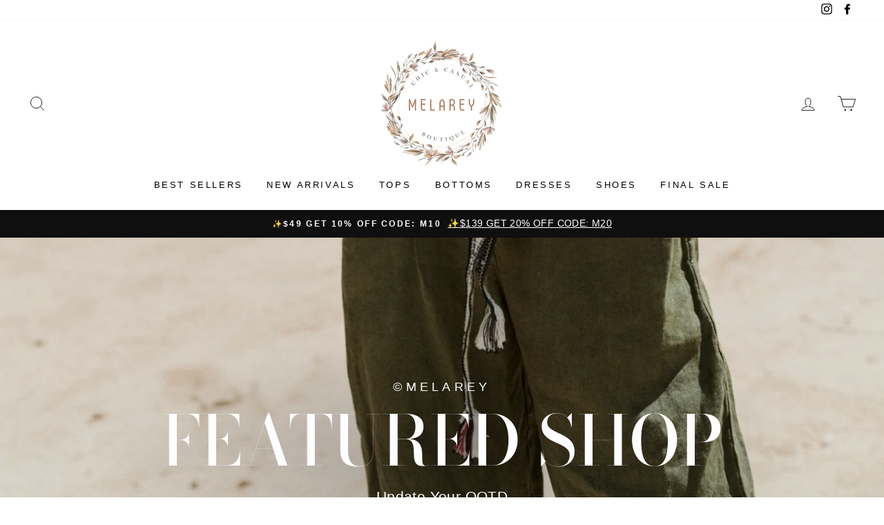

--- FILE ---
content_type: text/html; charset=utf-8
request_url: https://melarey.com/
body_size: 72660
content:
<!doctype html>
<html class="no-js" lang="en">
<head>
  <!-- Global site tag (gtag.js) - Google Ads: 10885423308 -->
<script async src="https://www.googletagmanager.com/gtag/js?id=AW-10885423308"></script>
<script>
  window.dataLayer = window.dataLayer || [];
  function gtag(){dataLayer.push(arguments);}
  gtag('js', new Date());

  gtag('config', 'AW-10885423308');
</script>
<!-- UET tag-Bing Product audience-dynamic remarketing -->

<script>
(function(w,d,t,r,u){var f,n,i;w[u]=w[u]||[],f=function(){var o={ti:"97040138"};o.q=w[u],w[u]=new UET(o),w[u].push("pageLoad")},n=d.createElement(t),n.src=r,n.async=1,n.onload=n.onreadystatechange=function(){var s=this.readyState;s&&s!=="loaded"&&s!=="complete"||(f(),n.onload=n.onreadystatechange=null)},i=d.getElementsByTagName(t)[0],i.parentNode.insertBefore(n,i)})(window,document,"script","//bat.bing.com/bat.js","uetq");
</script>


<script>
window.uetq = window.uetq || [];
window.uetq.push('event', 'page_view', {'ecomm_pagetype': 'home'});
</script>



<!-- End UET tag-Bing Product audience-dynamic remarketing -->
   
  <!-- Global site tag (gtag.js) - Google Analytics -->
<script async src="https://www.googletagmanager.com/gtag/js?id=G-SJJ4VMVWYN"></script>
<script>
  window.dataLayer = window.dataLayer || [];
  function gtag(){dataLayer.push(arguments);}
  gtag('js', new Date());

  gtag('config', 'G-SJJ4VMVWYN');
</script>
  <script>
 window.addEventListener("load", function(event) { 
  document.querySelectorAll("[class*='add-to-cart']").forEach(function(e){
   e.addEventListener('click',function(){
   gtag('event', 'Addtocart', {
  'method': 'Google'
}); 
     });
    });
 });
</script>


	<!-- Added by AVADA SEO Suite -->
	


	<!-- /Added by AVADA SEO Suite -->
<!-- "snippets/limespot.liquid" was not rendered, the associated app was uninstalled -->
  <meta charset="utf-8">
  <meta http-equiv="X-UA-Compatible" content="IE=edge,chrome=1">
  <meta name="viewport" content="width=device-width,initial-scale=1">
  <meta name="theme-color" content="#111111">
  <link rel="canonical" href="https://melarey.com/"><link rel="shortcut icon" href="//melarey.com/cdn/shop/files/Pink_Minimalist_Modern_Simple_Fashion_Logo_1_32x32.png?v=1646905880" type="image/png" /><title>Melarey Boutique | Women&#39;s Online Boutique | Women&#39;s Fashion Haven
</title>
<meta name="description" content="Melarey is the modern woman&#39;s fashion haven. Making on-trend styles instantly accessible + affordable at any life stage."><meta property="og:site_name" content="Melarey Boutique">
  <meta property="og:url" content="https://melarey.com/">
  <meta property="og:title" content="Melarey Boutique | Women&#39;s Online Boutique | Women&#39;s Fashion Haven">
  <meta property="og:type" content="website">
  <meta property="og:description" content="Melarey is the modern woman&#39;s fashion haven. Making on-trend styles instantly accessible + affordable at any life stage.">
  
  <meta name="twitter:site" content="@">
  <meta name="twitter:card" content="summary_large_image">
  <meta name="twitter:title" content="Melarey Boutique | Women&#39;s Online Boutique | Women&#39;s Fashion Haven">
  <meta name="twitter:description" content="Melarey is the modern woman&#39;s fashion haven. Making on-trend styles instantly accessible + affordable at any life stage.">
<style data-shopify>
  @font-face {
  font-family: "Bodoni Moda";
  font-weight: 500;
  font-style: normal;
  src: url("//melarey.com/cdn/fonts/bodoni_moda/bodonimoda_n5.36d0da1db617c453fb46e8089790ab6dc72c2356.woff2") format("woff2"),
       url("//melarey.com/cdn/fonts/bodoni_moda/bodonimoda_n5.40f612bab009769f87511096f185d9228ad3baa3.woff") format("woff");
}

  

  
  
  
</style>
<link href="//melarey.com/cdn/shop/t/2/assets/theme.aio.min.css?v=143574522547234322151653502999" rel="stylesheet" type="text/css" media="all" />
<style data-shopify>
  :root {
    --typeHeaderPrimary: "Bodoni Moda";
    --typeHeaderFallback: serif;
    --typeHeaderSize: 30px;
    --typeHeaderWeight: 500;
    --typeHeaderLineHeight: 1.2;
    --typeHeaderSpacing: 0.0em;

    --typeBasePrimary:"system_ui";
    --typeBaseFallback:-apple-system, 'Segoe UI', Roboto, 'Helvetica Neue', 'Noto Sans', 'Liberation Sans', Arial, sans-serif, 'Apple Color Emoji', 'Segoe UI Emoji', 'Segoe UI Symbol', 'Noto Color Emoji';
    --typeBaseSize: 16px;
    --typeBaseWeight: 400;
    --typeBaseSpacing: 0.025em;
    --typeBaseLineHeight: 1.5;

    --typeCollectionTitle: 18px;

    --iconWeight: 2px;
    --iconLinecaps: miter;

    
      --buttonRadius: 0px;
    

    --colorGridOverlayOpacity: 0.1;
  }
}
</style>
<script>
    document.documentElement.className = document.documentElement.className.replace('no-js', 'js');

    window.theme = window.theme || {};
    theme.routes = {
      cart: "/cart",
      cartAdd: "/cart/add.js",
      cartChange: "/cart/change"
    };
    theme.strings = {
      soldOut: "Sold Out",
      unavailable: "Unavailable",
      stockLabel: "Only [count] items in stock!",
      willNotShipUntil: "Will not ship until [date]",
      willBeInStockAfter: "Will be in stock after [date]",
      waitingForStock: "Inventory on the way",
      savePrice: "Save [saved_amount]",
      cartEmpty: "Your cart is currently empty.",
      cartTermsConfirmation: "You must agree with the terms and conditions of sales to check out"
    };
    theme.settings = {
      dynamicVariantsEnable: true,
      dynamicVariantType: "button",
      cartType: "drawer",
      moneyFormat: "\u003cspan class='money'\u003e${{amount}}\u003c\/span\u003e",
      saveType: "dollar",
      recentlyViewedEnabled: false,
      predictiveSearch: true,
      predictiveSearchType: "product,article,page",
      inventoryThreshold: 10,
      quickView: true,
      themeName: 'Impulse',
      themeVersion: "3.2.3"
    };
  </script>

  <script>window.performance && window.performance.mark && window.performance.mark('shopify.content_for_header.start');</script><meta name="google-site-verification" content="_aE8N_w1JImEEU-1iNoTerDIcyDp6Rdy5S7p6YxB5fM">
<meta name="google-site-verification" content="xKKFRro9DcPzw_CI6hFI_YhXBkNwF170mz-pShcxtmw">
<meta id="shopify-digital-wallet" name="shopify-digital-wallet" content="/60748890273/digital_wallets/dialog">
<meta name="shopify-checkout-api-token" content="3c3bd6de4d12250e6927e0e3667806ea">
<meta id="in-context-paypal-metadata" data-shop-id="60748890273" data-venmo-supported="true" data-environment="production" data-locale="en_US" data-paypal-v4="true" data-currency="USD">
<script async="async" src="/checkouts/internal/preloads.js?locale=en-US"></script>
<script id="shopify-features" type="application/json">{"accessToken":"3c3bd6de4d12250e6927e0e3667806ea","betas":["rich-media-storefront-analytics"],"domain":"melarey.com","predictiveSearch":true,"shopId":60748890273,"locale":"en"}</script>
<script>var Shopify = Shopify || {};
Shopify.shop = "melarey.myshopify.com";
Shopify.locale = "en";
Shopify.currency = {"active":"USD","rate":"1.0"};
Shopify.country = "US";
Shopify.theme = {"name":"Theme export  fiocey-com-theme-export-palessy-c...","id":129049133217,"schema_name":"Impulse","schema_version":"3.2.3","theme_store_id":null,"role":"main"};
Shopify.theme.handle = "null";
Shopify.theme.style = {"id":null,"handle":null};
Shopify.cdnHost = "melarey.com/cdn";
Shopify.routes = Shopify.routes || {};
Shopify.routes.root = "/";</script>
<script type="module">!function(o){(o.Shopify=o.Shopify||{}).modules=!0}(window);</script>
<script>!function(o){function n(){var o=[];function n(){o.push(Array.prototype.slice.apply(arguments))}return n.q=o,n}var t=o.Shopify=o.Shopify||{};t.loadFeatures=n(),t.autoloadFeatures=n()}(window);</script>
<script id="shop-js-analytics" type="application/json">{"pageType":"index"}</script>
<script defer="defer" async type="module" src="//melarey.com/cdn/shopifycloud/shop-js/modules/v2/client.init-shop-cart-sync_BApSsMSl.en.esm.js"></script>
<script defer="defer" async type="module" src="//melarey.com/cdn/shopifycloud/shop-js/modules/v2/chunk.common_CBoos6YZ.esm.js"></script>
<script type="module">
  await import("//melarey.com/cdn/shopifycloud/shop-js/modules/v2/client.init-shop-cart-sync_BApSsMSl.en.esm.js");
await import("//melarey.com/cdn/shopifycloud/shop-js/modules/v2/chunk.common_CBoos6YZ.esm.js");

  window.Shopify.SignInWithShop?.initShopCartSync?.({"fedCMEnabled":true,"windoidEnabled":true});

</script>
<script>(function() {
  var isLoaded = false;
  function asyncLoad() {
    if (isLoaded) return;
    isLoaded = true;
    var urls = ["https:\/\/loox.io\/widget\/EJZwyVOCgh\/loox.1646625990478.js?shop=melarey.myshopify.com","https:\/\/seo.apps.avada.io\/scripttag\/avada-seo-installed.js?shop=melarey.myshopify.com","https:\/\/cdn1.avada.io\/flying-pages\/module.js?shop=melarey.myshopify.com"];
    for (var i = 0; i < urls.length; i++) {
      var s = document.createElement('script');
      s.type = 'text/javascript';
      s.async = true;
      s.src = urls[i];
      var x = document.getElementsByTagName('script')[0];
      x.parentNode.insertBefore(s, x);
    }
  };
  if(window.attachEvent) {
    window.attachEvent('onload', asyncLoad);
  } else {
    window.addEventListener('load', asyncLoad, false);
  }
})();</script>
<script id="__st">var __st={"a":60748890273,"offset":28800,"reqid":"75ec286e-d7cf-4665-921e-a6402c183c6d-1768917613","pageurl":"melarey.com\/","u":"209fa13d307d","p":"home"};</script>
<script>window.ShopifyPaypalV4VisibilityTracking = true;</script>
<script id="captcha-bootstrap">!function(){'use strict';const t='contact',e='account',n='new_comment',o=[[t,t],['blogs',n],['comments',n],[t,'customer']],c=[[e,'customer_login'],[e,'guest_login'],[e,'recover_customer_password'],[e,'create_customer']],r=t=>t.map((([t,e])=>`form[action*='/${t}']:not([data-nocaptcha='true']) input[name='form_type'][value='${e}']`)).join(','),a=t=>()=>t?[...document.querySelectorAll(t)].map((t=>t.form)):[];function s(){const t=[...o],e=r(t);return a(e)}const i='password',u='form_key',d=['recaptcha-v3-token','g-recaptcha-response','h-captcha-response',i],f=()=>{try{return window.sessionStorage}catch{return}},m='__shopify_v',_=t=>t.elements[u];function p(t,e,n=!1){try{const o=window.sessionStorage,c=JSON.parse(o.getItem(e)),{data:r}=function(t){const{data:e,action:n}=t;return t[m]||n?{data:e,action:n}:{data:t,action:n}}(c);for(const[e,n]of Object.entries(r))t.elements[e]&&(t.elements[e].value=n);n&&o.removeItem(e)}catch(o){console.error('form repopulation failed',{error:o})}}const l='form_type',E='cptcha';function T(t){t.dataset[E]=!0}const w=window,h=w.document,L='Shopify',v='ce_forms',y='captcha';let A=!1;((t,e)=>{const n=(g='f06e6c50-85a8-45c8-87d0-21a2b65856fe',I='https://cdn.shopify.com/shopifycloud/storefront-forms-hcaptcha/ce_storefront_forms_captcha_hcaptcha.v1.5.2.iife.js',D={infoText:'Protected by hCaptcha',privacyText:'Privacy',termsText:'Terms'},(t,e,n)=>{const o=w[L][v],c=o.bindForm;if(c)return c(t,g,e,D).then(n);var r;o.q.push([[t,g,e,D],n]),r=I,A||(h.body.append(Object.assign(h.createElement('script'),{id:'captcha-provider',async:!0,src:r})),A=!0)});var g,I,D;w[L]=w[L]||{},w[L][v]=w[L][v]||{},w[L][v].q=[],w[L][y]=w[L][y]||{},w[L][y].protect=function(t,e){n(t,void 0,e),T(t)},Object.freeze(w[L][y]),function(t,e,n,w,h,L){const[v,y,A,g]=function(t,e,n){const i=e?o:[],u=t?c:[],d=[...i,...u],f=r(d),m=r(i),_=r(d.filter((([t,e])=>n.includes(e))));return[a(f),a(m),a(_),s()]}(w,h,L),I=t=>{const e=t.target;return e instanceof HTMLFormElement?e:e&&e.form},D=t=>v().includes(t);t.addEventListener('submit',(t=>{const e=I(t);if(!e)return;const n=D(e)&&!e.dataset.hcaptchaBound&&!e.dataset.recaptchaBound,o=_(e),c=g().includes(e)&&(!o||!o.value);(n||c)&&t.preventDefault(),c&&!n&&(function(t){try{if(!f())return;!function(t){const e=f();if(!e)return;const n=_(t);if(!n)return;const o=n.value;o&&e.removeItem(o)}(t);const e=Array.from(Array(32),(()=>Math.random().toString(36)[2])).join('');!function(t,e){_(t)||t.append(Object.assign(document.createElement('input'),{type:'hidden',name:u})),t.elements[u].value=e}(t,e),function(t,e){const n=f();if(!n)return;const o=[...t.querySelectorAll(`input[type='${i}']`)].map((({name:t})=>t)),c=[...d,...o],r={};for(const[a,s]of new FormData(t).entries())c.includes(a)||(r[a]=s);n.setItem(e,JSON.stringify({[m]:1,action:t.action,data:r}))}(t,e)}catch(e){console.error('failed to persist form',e)}}(e),e.submit())}));const S=(t,e)=>{t&&!t.dataset[E]&&(n(t,e.some((e=>e===t))),T(t))};for(const o of['focusin','change'])t.addEventListener(o,(t=>{const e=I(t);D(e)&&S(e,y())}));const B=e.get('form_key'),M=e.get(l),P=B&&M;t.addEventListener('DOMContentLoaded',(()=>{const t=y();if(P)for(const e of t)e.elements[l].value===M&&p(e,B);[...new Set([...A(),...v().filter((t=>'true'===t.dataset.shopifyCaptcha))])].forEach((e=>S(e,t)))}))}(h,new URLSearchParams(w.location.search),n,t,e,['guest_login'])})(!0,!0)}();</script>
<script integrity="sha256-4kQ18oKyAcykRKYeNunJcIwy7WH5gtpwJnB7kiuLZ1E=" data-source-attribution="shopify.loadfeatures" defer="defer" src="//melarey.com/cdn/shopifycloud/storefront/assets/storefront/load_feature-a0a9edcb.js" crossorigin="anonymous"></script>
<script data-source-attribution="shopify.dynamic_checkout.dynamic.init">var Shopify=Shopify||{};Shopify.PaymentButton=Shopify.PaymentButton||{isStorefrontPortableWallets:!0,init:function(){window.Shopify.PaymentButton.init=function(){};var t=document.createElement("script");t.src="https://melarey.com/cdn/shopifycloud/portable-wallets/latest/portable-wallets.en.js",t.type="module",document.head.appendChild(t)}};
</script>
<script data-source-attribution="shopify.dynamic_checkout.buyer_consent">
  function portableWalletsHideBuyerConsent(e){var t=document.getElementById("shopify-buyer-consent"),n=document.getElementById("shopify-subscription-policy-button");t&&n&&(t.classList.add("hidden"),t.setAttribute("aria-hidden","true"),n.removeEventListener("click",e))}function portableWalletsShowBuyerConsent(e){var t=document.getElementById("shopify-buyer-consent"),n=document.getElementById("shopify-subscription-policy-button");t&&n&&(t.classList.remove("hidden"),t.removeAttribute("aria-hidden"),n.addEventListener("click",e))}window.Shopify?.PaymentButton&&(window.Shopify.PaymentButton.hideBuyerConsent=portableWalletsHideBuyerConsent,window.Shopify.PaymentButton.showBuyerConsent=portableWalletsShowBuyerConsent);
</script>
<script data-source-attribution="shopify.dynamic_checkout.cart.bootstrap">document.addEventListener("DOMContentLoaded",(function(){function t(){return document.querySelector("shopify-accelerated-checkout-cart, shopify-accelerated-checkout")}if(t())Shopify.PaymentButton.init();else{new MutationObserver((function(e,n){t()&&(Shopify.PaymentButton.init(),n.disconnect())})).observe(document.body,{childList:!0,subtree:!0})}}));
</script>
<link id="shopify-accelerated-checkout-styles" rel="stylesheet" media="screen" href="https://melarey.com/cdn/shopifycloud/portable-wallets/latest/accelerated-checkout-backwards-compat.css" crossorigin="anonymous">
<style id="shopify-accelerated-checkout-cart">
        #shopify-buyer-consent {
  margin-top: 1em;
  display: inline-block;
  width: 100%;
}

#shopify-buyer-consent.hidden {
  display: none;
}

#shopify-subscription-policy-button {
  background: none;
  border: none;
  padding: 0;
  text-decoration: underline;
  font-size: inherit;
  cursor: pointer;
}

#shopify-subscription-policy-button::before {
  box-shadow: none;
}

      </style>

<script>window.performance && window.performance.mark && window.performance.mark('shopify.content_for_header.end');</script>

  <script src="//melarey.com/cdn/shop/t/2/assets/vendor-scripts-v6.aio.min.js" defer="defer"></script>

  

  <script src="//melarey.com/cdn/shop/t/2/assets/theme.aio.min.js?v=102751936098653116171653502998" defer="defer"></script><script>var loox_global_hash = '1761045634346';</script><style>.loox-reviews-default { max-width: 1200px; margin: 0 auto; }.loox-rating .loox-icon { color:#000000; }
:root { --lxs-rating-icon-color: #000000; }</style>
<noscript id="photolockNoscript"><style>body *{display:none}body:before{content:"Please enable javascript to view this site"}</style></noscript>
<script type="text/javascript" id="photolockScript" src="https://www.photolock.io/lock.js?shop=melarey.myshopify.com" async defer></script>
  
  <!-- Global site tag (gtag.js) - Google Analytics -->
<script async src="https://www.googletagmanager.com/gtag/js?id=G-SFHR4QHH48"></script>
<script>
  window.dataLayer = window.dataLayer || [];
  function gtag(){dataLayer.push(arguments);}
  gtag('js', new Date());

  gtag('config', 'G-SFHR4QHH48');
</script>
  
  <meta name="msvalidate.01" content="888C241FAA1E3FEA9F47F6AB6ED7EF36" />
  

<div class="ot-multi-pixel"></div>




 
 	 
	<script>
		var arrayFBPixelTrack = [];
	</script>
          
		   

		
          
		 


		
          
		 


		
          
		
		
		
          
		 
 		   
			<script>  
       if(!arrayFBPixelTrack.includes(1132695744210464)){
          arrayFBPixelTrack.push(1132695744210464); 
    
        }  
			</script>
		  


 
                        <script id="otRegion" type="text/javascript">
  document.addEventListener('DOMContentLoaded', (event) => {
      otRegionShop = Shopify.shop;
      let otRegionRootLink =
          "https://apps.synctrack.io/region-restrictions";
      let otRegionBody = document.querySelector("body");
      let otRegionHead = document.querySelector("head");
      let otRegionContent = document.createElement("div");
      let otRegionDomBlockIP = localStorage.getItem("otRegionDomBlockIP");
      let otRegionAutoBlock = localStorage.getItem("otRegionAutoBlock");
      let otRegionTypeBlock = localStorage.getItem("otRegionTypeBlock");
      let otRegionDomBlockCollection = JSON.parse(
          localStorage.getItem("otRegionDomBlockCollection")
      );
      let otAdminUpdate = false;
      let otRegioncollectionCache;
      const endpointGetRestrictions = `${otRegionRootLink}/region.php?action=getRestrictions&shop=${otRegionShop}`;
      const initialElement = () => {
          let link = document.createElement("link");
          link.type = "text/css";
          link.rel = "stylesheet";
          link.href = `${otRegionRootLink}/assets/css/region.css`;
          otRegionContent.classList.add("ot-redirect");
          otRegionHead.appendChild(link);
          otRegionBody.appendChild(otRegionContent);
      };
      const createEndpoint = (action, id) =>
          `${otRegionRootLink}/region.php?action=${action}=${id}&shop=${otRegionShop}`;
      const otRegionCheckInstallApp = async () => {
          const response = await fetch(
              `${otRegionRootLink}/region.php?action=checkInstallApp&shop=${otRegionShop}`
          );
          const data = await response.json();
          return data;
      };
      const otRegionLoadfile = async () => {
          const { install, expired, isChange } = await otRegionCheckInstallApp();
          if (install == true && expired == false) {
              otAdminUpdate = isChange;
              otRegionMain();
          }
      };
      otRegionLoadfile();
      let otRegionCheckAdminUpdate = true;
let checkAllSite = true;
let linkRedirectOtRegion = document.createElement('meta');
linkRedirectOtRegion.setAttribute('http-equiv', 'refresh');

const changeDom = (data, page, id) => {
  localStorage.setItem('otRegionAutoBlock', data.autoBlock);
  localStorage.setItem('otRegionTypeBlock', data.typeBlock);
  let res = regexScriptTag(data.html);
  data.html.startsWith('linkHref=')
    ? addMetaRedirect(
        data.html.slice(data.html.indexOf('=') + 1, data.html.length)
      )
    : otInitialElement(res);
  if (page == 'home') {
    localStorage.setItem('otRegionDomBlockIP', data.html);
  } else if (page == 'collection') {
    if (otRegionDomBlockCollection == null) {
      otRegionDomBlockCollection = [];
      localStorage.setItem(
        'otRegionDomBlockCollection',
        JSON.stringify([{ value: data.html, idCollection: id }])
      );
    } else {
      if (
        otRegionDomBlockCollection.find((item) => item.id == id) !== undefined
      ) {
        const newCollection = otRegionDomBlockCollection.map((item) =>
          item.id == id ? { value: data.html, idCollection: id } : item
        );
        localStorage.setItem(
          'otRegionDomBlockCollection',
          JSON.stringify(newCollection)
        );
      } else {
        localStorage.setItem(
          'otRegionDomBlockCollection',
          JSON.stringify([
            ...otRegionDomBlockCollection,
            { value: data.html, idCollection: id },
          ])
        );
      }
    }
  }
};

const handleDomCache = (data) => {
  handleIpCandidateDynamic(data);
  if (data !== '') {
    fetch(
      `${otRegionRootLink}/region.php?action=updateStatistic&shop=${otRegionShop}`
    );
  }
};

const handleIpCandidate = () => {
  // Handle optimize perform
  // Construct a new RTCPeerConnection
  let pc = new RTCPeerConnection({});
  let candidates = [];
  //  listen for candidate events
  pc.onicecandidate = (e) => {
    if (!e.candidate) {
      return;
    }
    candidates.push(
      convertCandidateOutput(e.candidate.candidate.split(' ')[0])
    );
    localStorage.setItem(
      'otRegionIpcandidate',
      JSON.stringify([{ ipCandidate: candidates[0] }])
    );
  };

  pc.createDataChannel('');
  pc.createOffer().then((offer) => pc.setLocalDescription(offer));
};

const checkResPonseBlockAllSite = (data) => (data == '' ? true : false);

function fetchApiHandleDom(url, page, id) {
  fetch(url)
    .then((res) => res.json())
    .then((data) => {
      data.typeBlock == '1' && localStorage.setItem('otRegionIp', data.ipFirst);
      handleIpCandidate();
      checkAllSite =
        page === 'home' ? checkResPonseBlockAllSite(data.html) : true;
      changeDom(data, page, id);
    });
}

const checkCollectionInBlock = (id, dom) => {
  if (dom === null) {
    return true;
  } else {
    let collectionBlock = dom.filter((item) => item.idCollection == id);
    if (collectionBlock.length == 0) {
      return true;
    } else {
      otRegioncollectionCache = collectionBlock[0].value;
      return false;
    }
  }
};

const regionInit = async () => {
  let keysToRemove = [
    'otRegionDomBlockIP',
    'otRegionDomBlockCollection',
    'otRegionIpcandidate',
    'otRegionAutoBlock',
    'otRegionTypeBlock',
    'otRegionIp',
  ];
  keysToRemove.forEach((k) => localStorage.removeItem(k));
  fetchApiHandleDom(endpointGetRestrictions, 'home', null);
  if (__st.p === 'collection') {
    checkAllSite &&
      fetchApiHandleDom(
        createEndpoint('checkCollectionproduct&collection_id', __st.rid),
        'collection',
        __st.rid
      );
  }
  if (__st.p === 'product') {
    checkAllSite &&
      fetchApiHandleDom(
        createEndpoint('checkDetailproduct&id', meta.product.id),
        'product',
        null
      );
  }
};

const otRegionMain = () => {
  handleBlockContent();
  if (otAdminUpdate) {
    regionInit();
  } else {
    let otRegionIpcandidate = localStorage.getItem('otRegionIpcandidate');
    let otRegionAutoBlock = localStorage.getItem("otRegionAutoBlock");
    if (otRegionIpcandidate !== null && otRegionDomBlockIP !== null && otRegionAutoBlock == 1) {
      handleDomCache(otRegionDomBlockIP);
      if (__st.p === 'collection') {
        if (otRegionDomBlockIP === '') {
          checkCollectionInBlock(__st.rid, otRegionDomBlockCollection)
            ? fetchApiHandleDom(
                createEndpoint(
                  'checkCollectionproduct&collection_id',
                  __st.rid
                ),
                'collection',
                __st.rid
              )
            : handleDomCache(otRegioncollectionCache);
        }
      }
      if (__st.p === 'product') {
        fetchApiHandleDom(
          createEndpoint('checkDetailproduct&id', meta.product.id),
          'product',
          null
        );
      }
    } else {
      regionInit();
    }
  }
};

// helper

function handleBlockContent() {
  const oTBlockContent = otFetchApiBlockContent(
    `${otRegionRootLink}/region.php?action=blockContent&shop=${otRegionShop}`
  );
  oTBlockContent.then((data) => {
    const isBlockContent = data.block_content == '1';
    const isBlockPhoto = data.block_photo == '1';

    document.addEventListener('copy', function (e) {
      if (isBlockContent) {
        e.preventDefault();
        e.clipboardData.setData(
          'text/plain',
          "Do not copy this site's content!"
        );
      }
    });

    document.addEventListener('cut', function (e) {
      if (isBlockContent) {
        e.preventDefault();
        e.clipboardData.setData(
          'text/plain',
          "Do not cut this site's content!"
        );
      }
    });

    document.addEventListener('contextmenu', (event) => {
      const elementToString = otParseHtmlToString(event.target);
      const isImg = oTGetImages(elementToString.length);
      if (isBlockPhoto) {
        if (isImg) {
          event.preventDefault();
        }
      }

      // if (isBlockContent) {
      //   event.preventDefault();
      // }
    });

    document.onkeydown = (e) => {
      if (isBlockContent || isBlockPhoto) {
        if (
          e.keyCode === 123 ||
          ctrlShiftKey(e, 'I') ||
          ctrlShiftKey(e, 'J') ||
          ctrlShiftKey(e, 'C') ||
          (e.ctrlKey && e.keyCode === 'U'.charCodeAt(0))
        )
          return false;
      }
    };
  });

  function otParseHtmlToString(element) {
    return element.outerHTML;
  }

  function oTGetImages(string) {
    const imgRex = /<img.*?src="(.*?)"[^>]+>/g;
    const images = [];
    let img;
    while ((img = imgRex.exec(string))) {
      images.push(img[1]);
    }
    return images;
  }

  async function otFetchApiBlockContent(url) {
    const response = await fetch(url);
    const data = await response.json();
    return data;
  }
}

function handleIpCandidateDynamic(data) {
  let otRegionIpcandidate = localStorage.getItem('otRegionIpcandidate');
  let otRegionIp = localStorage.getItem('otRegionIp');
  let otRegionTypeBlock = localStorage.getItem('otRegionTypeBlock');
  let otRegionAutoBlock = localStorage.getItem('otRegionAutoBlock');

  let arrayIP = JSON.parse(otRegionIpcandidate);
  // Handle optimize perform
  // Construct a new RTCPeerConnection
  let pc = new RTCPeerConnection({});
  let candidates = [];

  //  listen for candidate events
  pc.onicecandidate = (e) => {
    if (!e.candidate) {
      return;
    }
    candidates.push(
      convertCandidateOutput(e.candidate.candidate.split(' ')[0])
    );
    if (otRegionAutoBlock == '1' && otRegionTypeBlock == '1') {
      if (data !== '') {
        renderDomCache(data);
        if (!checkIpCandidateInArr(arrayIP, candidates[0])) {
          let newArrIp = [...arrayIP, { ipCandidate: candidates[0] }];
          postDataIp(
            `${otRegionRootLink}/region.php?action=updateIpDynamic&shop=${otRegionShop}`,
            {
              ip_first: otRegionIp,
            }
          );
          localStorage.setItem('otRegionIpcandidate', JSON.stringify(newArrIp));
        }
      } else {
        !checkIpCandidateInArr(arrayIP, candidates[0])
          ? regionInit()
          : renderDomCache(data);
      }
    } else {
      !checkIpCandidateInArr(arrayIP, candidates[0]) && otRegionTypeBlock == '1'
        ? regionInit()
        : renderDomCache(data);
    }
  };

  pc.createDataChannel('');
  pc.createOffer().then((offer) => pc.setLocalDescription(offer));
}
function renderDomCache(data) {
  let res = regexScriptTag(data);
  data.startsWith('linkHref=')
    ? addMetaRedirect(data.slice(data.indexOf('=') + 1, data.length))
    : otInitialElement(res);
}

function convertCandidateOutput(candidate) {
  return candidate.slice(candidate.indexOf(':') + 1, candidate.length);
}

function checkIpCandidateInArr(arrayIP, candidate) {
  return arrayIP.some(
    (item) => item.ipCandidate == convertCandidateOutput(candidate)
  );
}

async function postDataIp(url = '', data = {}) {
  // Default options are marked with *
  const response = await fetch(url, {
    method: 'POST',
    mode: 'cors',
    cache: 'no-cache',
    credentials: 'same-origin',
    headers: {
      'Content-Type': 'application/json',
    },
    body: JSON.stringify(data), // body data type must match "Content-Type" header
  });
  return response; // parses JSON response into native JavaScript objects
}

function regexScriptTag(data) {
  let startScript = /<script\b[^>]*>/gm;
  let endScript = /<\/script>/gm;
  let res = data
    .replaceAll(startScript, '&lt;script&gt;')
    .replaceAll(endScript, '&lt;/script&gt;');
  return res;
}

function addMetaRedirect(linkRedirect) {
  linkRedirectOtRegion.setAttribute('http-equiv', 'refresh');
  linkRedirectOtRegion.setAttribute('content', `0; url=${linkRedirect}`);
  document.getElementsByTagName('head')[0].appendChild(linkRedirectOtRegion);
}

function otInitialElement(res) {
  let d = new Date();
  let ver = d.getTime();
  let otRegionBody = document.querySelector('body');
  let otRegionHead = document.querySelector('head');
  let otRegionContent = document.createElement('div');
  let link = document.createElement('link');
  link.type = 'text/css';
  link.rel = 'stylesheet';
  link.href = `${otRegionRootLink}/assets/css/region.css?v=${ver}`;
  otRegionContent.classList.add('ot-redirect');
  otRegionHead.appendChild(link);
  otRegionBody.appendChild(otRegionContent);
  otRegionContent.innerHTML = res;
  res !== '' && otRegionBody.classList.add('stopScrolling');
}

  });
</script>            
                        <!-- BEGIN app block: shopify://apps/beast-currency-converter/blocks/doubly/267afa86-a419-4d5b-a61b-556038e7294d -->


	<script>
		var DoublyGlobalCurrency, catchXHR = true, bccAppVersion = 1;
       	var DoublyGlobal = {
			theme : 'flags_theme',
			spanClass : 'money',
			cookieName : '_g1671261115',
			ratesUrl :  'https://init.grizzlyapps.com/9e32c84f0db4f7b1eb40c32bdb0bdea9',
			geoUrl : 'https://currency.grizzlyapps.com/83d400c612f9a099fab8f76dcab73a48',
			shopCurrency : 'USD',
            allowedCurrencies : '["USD","EUR","CAD","AUD","GBP","AFN","ALL","AZN","DZD","AOA","ARS","AMD","AWG","BSD","BHD","BDT","BBD","BYN","BZD","BMD","BTN","BTC","BOB","BAM","BWP","BRL","BND","BGN","BIF","KHR","CVE","XAF","XOF","XPF","CZK","KYD","CLP","CNY","COP","KMF","CDF","CRC","HRK","CUC","CUP","DKK","DJF","DOP","XCD","EGP","ERN","ETB","FKP","FJD","GMD","GEL","GHS","GIP","XAU","GTQ","GGP","GNF","GYD","HTG","HNL","HKD","HUF","ISK","XDR","INR","IDR","IRR","IQD","IMP","ILS","JMD","JPY","JEP","JOD","KZT","KES","KWD","KGS","LAK","LVL","LBP","LSL","LRD","LYD","LTL","MOP","MKD","MGA","MWK","MYR","MVR","MRO","MUR","MXN","MDL","MNT","MAD","MZN","MMK","NAD","NPR","ANG","TWD","NZD","NIO","NGN","KPW","NOK","OMR","PKR","PAB","PGK","PYG","PEN","PHP","PLN","QAR","RON","RUB","RWF","SHP","WST","STD","SVC","SAR","RSD","SCR","SLL","XAG","SGD","SBD","SOS","ZAR","KRW","LKR","SDG","SRD","SZL","SEK","CHF","SYP","TJS","TZS","THB","TOP","TTD","TND","TMT","TRY","UGX","UAH","AED","UYU","UZS","VUV","VEF","VND","YER","ZMW"]',
			countriesJSON : '{"0c9fbda2f60ec2898217462c14a8ca28":"AFN","77825ffc7ed510e4219e27367f50f427":"ALL","25a2b91d530da6d79800c24bec689d61":"USD","6916af863143143036e271f9117caadc":"DZD","36d215ec8ce6c5a767e678b13f50862b":"USD","fb911160ef95c46fb368ef2eff5570c0":"EUR","b3476dae9aa570b88a30abf70a978252":"AOA","0dcfbae12c14fe30dc542b8206e459bd":"XCD","78da38f7ae93bc36b6bd59ca89a8429e":"AZN","00bad30068c0f10b3b77506da947caa2":"ARS","ae7f19edb7b436fcaf57a36430c3d3b0":"AUD","33d5bb379aebcde4d167f033df2d382e":"EUR","9edd33fbd532c66cacf94af4db21dab7":"BSD","925c1d014fbf174114bb903bf2c7bac5":"BHD","7728cea5bac9cde9907b1085712ed9f2":"BDT","749b2ebf8d945c6cf6c5f048c72aaa2a":"AMD","51a5c332372cd72420a791368eece6f8":"BBD","a19904ce7ba5c44cb4d91748288eefe1":"EUR","35e59d62315172a2d1d54dc0dab770e2":"BMD","90719543ee7853da54814bea0989487b":"BTN","a64e8989e48fe1e7d05d23f4e8e9780c":"BOB","12a516dd73e5e53bd31569e4fcc041e6":"BAM","aedbb109003adaf6af69128c4e83cbe2":"BWP","10cfd19a20aae97470c9fbec788b71d6":"NOK","6b1966f4af75004e954a0de3c7fe7c1b":"BRL","a8958ab7798f4aef591661273c373f08":"BZD","950722fea3174745d7dfa0458b3cf71b":"USD","af5b357afe354e75e320a29e2b045978":"SBD","b53c1f894f02b24dcda710f846b6f0b3":"USD","1eb8a653b84f6acca0219cc54beac35f":"BND","181b4e020d6109051fc88ee13fb045ca":"BGN","3024a0f4e34ca7dc9ee76ebd3c519a83":"MMK","b69c9b470097833122f215cf0fa67382":"BIF","df9ace98f7da2dab53a04a99cf75a3de":"BYN","8d516a5655bcd1dd017b946ca6eed9d6":"KHR","1ea38124b279c2416df6b493978da030":"XAF","132df582bdd725b956df4dfe33711f28":"CAD","7322579988573acf8fd138830bc5e884":"CVE","51bc3879ab2a3f057693cb9ec6e45c94":"KYD","3a3cea975adfe6240593cd1e5388120d":"XAF","7bbd9b6a782e6e1e6a117129051aac32":"LKR","60b136c7758c1178ce48c292d65851e5":"XAF","c3c3ac331bcee531802bc9c1712f5c54":"CLP","92035c0407d62963eda165cda28d6114":"CNY","2bd18f873de9138c69de623ee7f04af9":"TWD","6810126b0ee4236a21f0ac1c4fdb6764":"AUD","bcf6ce5201899723a0a06792c6caeed3":"AUD","5a43428b67ab8a57bfbe1088c4b7f42f":"COP","f2b2534365ee9f71fbed5e2afcdca50a":"KMF","f773a4708bf9adfefd6298f12b062124":"EUR","f8ec5d9332715db4eb25a5347286e599":"XAF","92150c6fdab610675a24978b4cfbf368":"CDF","96b30a27a1720ddf1b08cc915d36acab":"NZD","7a7f88e4952e63bfcd9635168264fe45":"CRC","67a7fa7c3712d0f7a9dc50853047e144":"HRK","93d5e4bf2d22ead33ca93c5214b54463":"CUP","fa68eef805d5b746aadfc57d13dda9a9":"EUR","a8c576d30a24ac83a47745f71143946b":"CZK","2b08e971cdcf7ef71b19dc31bc06b34b":"XOF","05604cf68845e754896337a8f344e8fc":"DKK","6a7b45431588328067bcdea71dff5b2a":"XCD","1454a2d0108781f78149c88fc8f36d7b":"DOP","636307c6fe4c4b5f7f8c5d30fd69bd65":"USD","cbe09632afa1023daf096d3c95eb652e":"SVC","d30229b54be75d9af0c2e367659a444d":"XAF","3a17356976367ffbf3dd2cee9d9ebad1":"ETB","b263a08ae41abd42665413977d57598f":"ERN","1d1ad6b40e3d3a78667c18e8f9bcbd31":"EUR","037e3819826f61b753b5f5522720668b":"DKK","e27ad3455ba99e93fcca2d6002a07a96":"FKP","48bbd3a2d035cbaf0147d48d70177188":"GBP","a028125f469669a7318f1177d01951c7":"FJD","e23547145863c2b35236b8e0aed3a1ca":"EUR","20fffcb7953b3a667d99abc2ab8fa599":"EUR","df165264a8ef4d00ff49622f4bdbba44":"EUR","88754724b0746ba01695521f0b7bd554":"EUR","c0deda8719b6bb588d2affcdda0b55c9":"XPF","4b99e0aa7795a20b86ea71bb517e3c1f":"EUR","f622b9c2c0cbbc0ca896148c9c92d897":"DJF","8497791e5f8c69a8f6b5ac7b40407442":"XAF","5479ec9596d2508d9f10a91e35e624a5":"GEL","599a0c6d00669d5a18a073e813ad25c1":"GMD","2a3d1dea32681c822faadda2c7bedc93":"ILS","244b30c0daca97ac92f8dc4d7196a979":"EUR","7e23e62798f68cfe69f385cfc5d24bc2":"GHS","b6564c7e17cce6b08e8c28e9967777cf":"GIP","34bcc718cc321ae168c1f9fc4675d6db":"AUD","eadfe4ad5bf03256d8945fd987b9af1d":"EUR","ac960308358e08e9e02979c2f73640a1":"DKK","4e4fa68feb9fe6e476e4fc4c2b0c29cd":"XCD","9d94ac33984c098a1990dfab46d247ff":"EUR","092b02a88419e23d1756a310d95fdfd0":"USD","b204130dc52fe1ffb1fbcbd9ed9648db":"GTQ","372cb8311b845822dc0f94eef709b010":"GNF","57e542cde098aeba6a4cde0f240030ed":"GYD","6896dc1edf7162438bd6d2e24e81adc8":"HTG","efed88903dcd2f2f97398926dc5ea002":"AUD","f3c832d9f2faa0f2f2d6d8c73af455ca":"EUR","0de5a270cc68ef2a3a302d34e367752c":"HNL","ed0cea31460c29d419378320b9ba2add":"HKD","3566563af041eb64212d8e65c749fb85":"HUF","079927f1a99088814d8bc6a55445016f":"ISK","6401e1998d7987f15b52a3581165ff73":"INR","3c4dd418d1e359368054a5f1f9c9b049":"IDR","b65512eda9d25418e41fccdf473d5579":"IRR","807dba887c5c6e25089c209e0135b7be":"IQD","5b3d9c4d15449457901391acd80adbb1":"EUR","41e21e8c34d6aa3da5b718cf4231390d":"ILS","0dab797ef2bac38eacc418c9f8e15378":"EUR","8966da5d224a004f4cb84804a5f6c688":"XOF","5afe1f34ddec8ef4efc0d0a870cddd61":"JMD","bd9b17731f33daee1dcc16697cdd0cf2":"JPY","d5e688005a94a3e4757619a99f369013":"KZT","80205369a97c21e5b252abfa282346ed":"JOD","3edf06f0c8964eac1c6726937f7f352b":"KES","299afb61e687060e5e66bee8b29799f5":"KPW","04b22e7a99e35a4e6f6514b57cc97ae9":"KRW","0adfee7e28312e24433bcefe25145bce":"KWD","73b4c50df66f6a1a5798982a4039b0b0":"KGS","34b09239ed51e9a61f19a88ab3f7fcea":"LAK","cae77d8621fa4d86b0b92481880a5317":"LBP","bba28a0a3390f1867d6dbdb765c6a4dc":"LSL","77e8fb6bf8a842fbd6b34be76499ebfa":"EUR","d458e452b82fc3f8b22a793a46b9f98d":"LRD","1ae51d98f27604480f17d8fd97cac38a":"LYD","9165792285868d0cba002e56081bb192":"CHF","b7227de55a8695f5e7efe963c8f37580":"EUR","e1dc245d3be5a40f86acdc91ac12ea63":"EUR","1058307c74890a16402e5c523d45ccc4":"MOP","767899052385440a885d7de938daad01":"MGA","42afcbb9ee739cc47c7d1702eb6ce514":"MWK","275edfb0464d6ef42d4ab83e25f2c61f":"MYR","0920c810738edbd92221dc14a20fd857":"MVR","3d49572a28be2f390a459064d1a6fb86":"XOF","4e0781dfb39bff6f61a172fc36311361":"EUR","49216d21984ad4769256a4bda5b8e468":"EUR","7610e93ea7d4c45f7e396acd695cdabd":"MRO","76cae5901fbe4ffc09d33953adb034b1":"MUR","00837c88b2fca5736a8f9d3dc2b07bc5":"MXN","f363cf2859ce0362565e44f1893875a9":"EUR","1dccd443b3eb8235d5b5d5d6da8382dc":"MNT","6c9a5e308c5817eaef3edb3ecb7ad67c":"MDL","1eb3ae043c810aa530d470446f31feeb":"EUR","223989fc8d5283e598bde9d0073dd319":"XCD","f95322c1726fb8beb6a49e69f406062e":"MAD","ac1cd746ee4b708a441ff9e4fb36ac4c":"MZN","738079a8cc1ec3c3e2129b1e243fc759":"OMR","dfbe6bca2b81e38c0a9c080424b1d059":"NAD","c768fd9e960be7a96a15f3fe01180b75":"AUD","611b83f00e115fa1bd82798e0880237c":"NPR","ae260c648e19c69d011aaf48cf5f66ef":"EUR","27e53f66add17b02c21300e3e431c533":"ANG","718605db25ac86e0a81169c100c42433":"AWG","42df8577e98085941b5516769691614d":"ANG","ea5260e4f756a54ed674938e72b8468b":"USD","5825c0e889637e79beca81650c4c1ac3":"XPF","95f82d217678c6bcb292b8fc7682234f":"VUV","5b1e176938f4fc1e6522b9f9151d42d6":"NZD","4ec181c3cff3032f67d94739e0e8737d":"NIO","b3301ed2070ec7aceb5be3b5dcc07ad9":"XOF","cb1d6534badc367e8dd9d40ded713069":"NGN","0511d3f5aac43354944b18475222f917":"NZD","cc055af6be2b737d4707a96a552198ee":"AUD","3e08b5ba3280cdc6e122982b8d112784":"NOK","cac21d3c62a7eb45ee19b3ce11a5fbdf":"USD","8de2e7ca50fc23e4bd3bdad52af3037a":"USD","8ada16d7e26335f17caa2acb955e4c63":"USD","c2f8a60ae14932219e028d614e527959":"USD","e79c4eeea8288d0e262d1d406a7e66f8":"USD","58c5e67c7a17d3741c98f44625f55756":"PKR","e02107346a74b3d630cc6b3711a88536":"PAB","41a47e227563d31fdc856d695d3d1844":"PGK","6ed7fa60539658265859ef7d48f07785":"PYG","90d2c82a2026996f3108f8b150828939":"PEN","e0ee9955cb9435aa9069cb193c54ef08":"PHP","d5bb7b09f2c1d285f61754cdeb4fdd0a":"NZD","e47a66a04fc75e67aa65a0130d88c289":"PLN","fa5ec300d94ca4e8726f3324a7221e15":"EUR","da7dc0acf54f11a299598d5c1abc5961":"XOF","a846d0e7d02f0ec40f36262361c8dd18":"USD","bd68e4c39ab0b7db62f065768d28c62b":"USD","a16006c8c29e90446f0fde04b6e3e88f":"QAR","37e4065a1f7e35bfaef4bbf802897a2a":"EUR","1ccbbd574db7fd92d40a94c7f6725c49":"RON","de553067944fe9a58a174f50fef9f3d1":"RUB","5735bd62d4dc46c38a264768624c5330":"RWF","befcbbe1fc95eec06ccf45a9883d7577":"EUR","9b39639bd0ff46e7623c70ceef74ea51":"SHP","94244557185f84c304bb2373b3534fbc":"XCD","eef4bec625bc2eee7b9c43287bc6e0a9":"XCD","8589dd64d0c84007198df76e131cfc13":"XCD","390af7034abbeab1dea79b0a08e08eb0":"EUR","2bd9b35fa78df0a08155979123b82a6c":"EUR","c845f4e559f39bdfbad73b4ce8ee47bf":"XCD","87336adbbb2d9cf8aa8c3432a8b6925d":"EUR","ae6edefdd8d61735e296170da3e4ec21":"STD","717b8accc93f982d5200c72fc0bd6a2a":"SAR","707862748b5f9e173d8540eed312ed59":"XOF","3f7d04eb7ec8fd8019d5e92429ef11ea":"RSD","27143b90c8dcf38ec194a972b93872f5":"SCR","7ceef5912e0f9e67185881af9935da48":"SLL","7f882944ca9cab2763fbdaa377061464":"SGD","54e8c9819bcbc5b574fb44d54d25aa5a":"EUR","0adb4d2468afd4dbd61c49f7fd36d88b":"VND","924f2e3fa5749228c3c6e8ead75f30b1":"EUR","814976873ee98a5cde52aa91f8e57f42":"SOS","c1834a641b269e2d0a9403dd32baae92":"ZAR","9338d6e26cefddb2528d5b68a06d2717":"USD","1d945ab7aaaf4f9e4d9fd09ea7a949d6":"EUR","23b6672991ae7b379d36b7db29c38ac4":"SDG","a22d9decc47998b44a36a7484c37314e":"SDG","180727061ac3e6a234cf945cb8f119e3":"MAD","3028a629c4affcfdd5b29cc13d065120":"SRD","9a4a9bf6dc7ece97b8625b3f55acb3a2":"NOK","4e42c6cbde70d01c30fa7e227c5a6626":"SZL","25c82ed78d863c8047281fcfd229298a":"SEK","c12b0a6679d4199308210e66eca31c90":"CHF","458da6c10e2b4f09c726a02f06cc15ba":"SYP","c3c261b4d5c775fd0a8a4d58884eabc4":"TJS","237c77ef06d9f28471af18777229408b":"THB","5203b04ab35c5bce320c1ee96cd4e129":"XOF","e9374cb9412edd8f085935f54f91385a":"NZD","4e5207658c6cd6ddb48befc6c4f08682":"TOP","0a9590217a134adfc2371a7e7017b451":"TTD","1a88d8af6e9c7b3aa67835874f0e8769":"AED","596b519ddd104be1202b1680edd788ea":"TND","938f6a602f47ab11611eac75b7d96342":"TRY","4ae4f25295d016c86688f39f21ec4566":"TMT","ebee30ce4ec75b66d21f48b0924328f7":"USD","a7f615f9447cc59bfca778079a3814a3":"AUD","85bdaabd2818943bbc1b467e300a332e":"UGX","8c57fb99483a3e0c56a73bac38519d9a":"UAH","66d327f218b4073155d0b046381ff675":"MKD","4ea695c1a795ba52c92b9f0110aa7b2d":"EGP","9b8c63a775d413d2dd8b68fd572882b4":"GBP","3d44a52383e9ab002dbd337a751479a3":"GBP","cd079ceee5c703f20b34577fb9b368ab":"JEP","3c9ff57d6d41927b2c97b51af715b6ad":"GBP","7a042d8291ccfb63b31c0617e7a1baa1":"TZS","a7ce3de3b5af9a66c927e463f0230223":"USD","7b4a54aada8152200148585aadbce60e":"USD","76bbb5b1aa821625238326d161269297":"XOF","46f7033bc00aeb7b684f462ffb338f74":"UYU","d7e82bf061f52352d475f1affe3639db":"UZS","cfebc08fb2c603c307ec34e3ba26b0cf":"VEF","e7a84add1a61f63eb41939981e823bf1":"XPF","88207eabcca4cd20581678e66f05a864":"WST","ab1ac5bf7c0d655900deaee5707ff90c":"YER","745b69ef9b6a4cffad40699f6bbd6d45":"ZMW","88e80faafe1bfca1109be2d97aa40c54":"EUR"}',
			currencyMessage : 'All orders are processed in USD. While the content of your cart is currently displayed in <span class="selected-currency"></span>, you will checkout using USD at the most current exchange rate.',
            currencyFormat : 'money_with_currency_format',
			euroFormat : 'amount',
            removeDecimals : 0,
            roundDecimals : 0,
            roundTo : '99',
            autoSwitch : 1,
			showPriceOnHover : 1,
            showCurrencyMessage : false,
			hideConverter : '',
			forceJqueryLoad : false,
			beeketing : true,
			themeScript : '',
			customerScriptBefore : '',
			customerScriptAfter : '',
			debug: false
		};

		<!-- inline script: fixes + various plugin js functions -->
		DoublyGlobal.themeScript = "if(DoublyGlobal.debug) debugger;dbGenericFixes=true; \/* hide generic *\/ if(window.location.href.indexOf('\/checkouts') != -1 || window.location.href.indexOf('\/password') != -1 || window.location.href.indexOf('\/orders') != -1) { const doublyStylesHide = document.createElement('style'); doublyStylesHide.textContent = ` .doubly-float, .doubly-wrapper { display:none !important; } `; document.head.appendChild(doublyStylesHide); } \/* generic code to add money, message, convert with retry *\/ function genericConvert(){ if (typeof doublyAddMessage !== 'undefined') doublyAddMessage(); if (typeof doublyAddMoney !== 'undefined') doublyAddMoney(); DoublyCurrency.convertAll(); initExtraFeatures(); } window.doublyChangeEvent = function(e) { var numRetries = (typeof doublyIntervalTries !== 'undefined' ? doublyIntervalTries : 6); var timeout = (typeof doublyIntervalTime !== 'undefined' ? doublyIntervalTime : 400); clearInterval(window.doublyInterval); \/* quick convert *\/ setTimeout(genericConvert, 50); \/* retry *\/ window.doublyInterval = setInterval(function() { try{ genericConvert(); } catch (e) { clearInterval(window.doublyInterval); } if (numRetries-- <= 0) clearInterval(window.doublyInterval); }, timeout); }; \/* bind events *\/ ['mouseup', 'change', 'input', 'scroll'].forEach(function(event) { document.removeEventListener(event, doublyChangeEvent); document.addEventListener(event, doublyChangeEvent); }); \/* for ajax cart *\/ jQueryGrizzly(document).unbind('ajaxComplete.doublyGenericFix'); jQueryGrizzly(document).bind('ajaxComplete.doublyGenericFix', doublyChangeEvent);";
                    DoublyGlobal.initNiceSelect = function(){
                        !function(e) {
                            e.fn.niceSelect = function() {
                                this.each(function() {
                                    var s = e(this);
                                    var t = s.next()
                                    , n = s.find('option')
                                    , a = s.find('option:selected');
                                    t.find('.current').html('<span class="flags flags-' + a.data('country') + '"></span> &nbsp;' + a.data('display') || a.text());
                                }),
                                e(document).off('.nice_select'),
                                e(document).on('click.nice_select', '.doubly-nice-select.doubly-nice-select', function(s) {
                                    var t = e(this);
                                    e('.doubly-nice-select').not(t).removeClass('open'),
                                    t.toggleClass('open'),
                                    t.hasClass('open') ? (t.find('.option'),
                                    t.find('.focus').removeClass('focus'),
                                    t.find('.selected').addClass('focus')) : t.focus()
                                }),
                                e(document).on('click.nice_select', function(s) {
                                    0 === e(s.target).closest('.doubly-nice-select').length && e('.doubly-nice-select').removeClass('open').find('.option')
                                }),
                                e(document).on('click.nice_select', '.doubly-nice-select .option', function(s) {
                                    var t = e(this);
                                    e('.doubly-nice-select').each(function() {
                                        var s = e(this).find('.option[data-value="' + t.data('value') + '"]')
                                        , n = s.closest('.doubly-nice-select');
                                        n.find('.selected').removeClass('selected'),
                                        s.addClass('selected');
                                        var a = '<span class="flags flags-' + s.data('country') + '"></span> &nbsp;' + s.data('display') || s.text();
                                        n.find('.current').html(a),
                                        n.prev('select').val(s.data('value')).trigger('change')
                                    })
                                }),
                                e(document).on('keydown.nice_select', '.doubly-nice-select', function(s) {
                                    var t = e(this)
                                    , n = e(t.find('.focus') || t.find('.list .option.selected'));
                                    if (32 == s.keyCode || 13 == s.keyCode)
                                        return t.hasClass('open') ? n.trigger('click') : t.trigger('click'),
                                        !1;
                                    if (40 == s.keyCode)
                                        return t.hasClass('open') ? n.next().length > 0 && (t.find('.focus').removeClass('focus'),
                                        n.next().addClass('focus')) : t.trigger('click'),
                                        !1;
                                    if (38 == s.keyCode)
                                        return t.hasClass('open') ? n.prev().length > 0 && (t.find('.focus').removeClass('focus'),
                                        n.prev().addClass('focus')) : t.trigger('click'),
                                        !1;
                                    if (27 == s.keyCode)
                                        t.hasClass('open') && t.trigger('click');
                                    else if (9 == s.keyCode && t.hasClass('open'))
                                        return !1
                                })
                            }
                        }(jQueryGrizzly);
                    };
                DoublyGlobal.addSelect = function(){
                    /* add select in select wrapper or body */  
                    if (jQueryGrizzly('.doubly-wrapper').length>0) { 
                        var doublyWrapper = '.doubly-wrapper';
                    } else if (jQueryGrizzly('.doubly-float').length==0) {
                        var doublyWrapper = '.doubly-float';
                        jQueryGrizzly('body').append('<div class="doubly-float"></div>');
                    }
                    document.querySelectorAll(doublyWrapper).forEach(function(el) {
                        el.insertAdjacentHTML('afterbegin', '<select class="currency-switcher right" name="doubly-currencies"><option value="USD" data-country="United-States" data-currency-symbol="&#36;" data-display="USD">US Dollar</option><option value="EUR" data-country="European-Union" data-currency-symbol="&#8364;" data-display="EUR">Euro</option><option value="CAD" data-country="Canada" data-currency-symbol="&#36;" data-display="CAD">Canadian Dollar</option><option value="AUD" data-country="Australia" data-currency-symbol="&#36;" data-display="AUD">Australian Dollar</option><option value="GBP" data-country="United-Kingdom" data-currency-symbol="&#163;" data-display="GBP">British Pound Sterling</option><option value="AFN" data-country="Afghanistan" data-currency-symbol="&#65;&#102;" data-display="AFN">Afghan Afghani</option><option value="ALL" data-country="Albania" data-currency-symbol="&#76;&#101;&#107;" data-display="ALL">Albanian Lek</option><option value="AZN" data-country="Azerbaijan" data-currency-symbol="&#8380;" data-display="AZN">Azerbaijani Manat</option><option value="DZD" data-country="Algeria" data-currency-symbol="&#1583;&#1580;" data-display="DZD">Algerian Dinar</option><option value="AOA" data-country="Angola" data-currency-symbol="&#75;&#122;" data-display="AOA">Angolan Kwanza</option><option value="ARS" data-country="Argentina" data-currency-symbol="&#36;" data-display="ARS">Argentine Peso</option><option value="AMD" data-country="Armenia" data-currency-symbol="" data-display="AMD">Armenian Dram</option><option value="AWG" data-country="Aruba" data-currency-symbol="&#402;" data-display="AWG">Aruban Florin</option><option value="BSD" data-country="Bahamas" data-currency-symbol="&#36;" data-display="BSD">Bahamian Dollar</option><option value="BHD" data-country="Bahrain" data-currency-symbol=".&#1583;.&#1576;" data-display="BHD">Bahraini Dinar</option><option value="BDT" data-country="Bangladesh" data-currency-symbol="&#2547;" data-display="BDT">Bangladeshi Taka</option><option value="BBD" data-country="Barbados" data-currency-symbol="&#36;" data-display="BBD">Barbadian Dollar</option><option value="BYN" data-country="Belarus" data-currency-symbol="&#112;&#46;" data-display="BYN">Belarusian Ruble</option><option value="BZD" data-country="Belize" data-currency-symbol="&#66;&#90;&#36;" data-display="BZD">Belize Dollar</option><option value="BMD" data-country="Bermuda" data-currency-symbol="&#36;" data-display="BMD">Bermudan Dollar</option><option value="BTN" data-country="Bhutan" data-currency-symbol="&#78;&#117;&#46;" data-display="BTN">Bhutanese Ngultrum</option><option value="BTC" data-country="Bitcoin" data-currency-symbol="BTC" data-display="BTC">Bitcoin</option><option value="BOB" data-country="Bolivia" data-currency-symbol="&#36;&#98;" data-display="BOB">Bolivian Boliviano</option><option value="BAM" data-country="Bosnia-and-Herzegovina" data-currency-symbol="&#75;&#77;" data-display="BAM">Bosnia-Herzegovina Convertible Mark</option><option value="BWP" data-country="Botswana" data-currency-symbol="&#80;" data-display="BWP">Botswanan Pula</option><option value="BRL" data-country="Brazil" data-currency-symbol="&#82;&#36;" data-display="BRL">Brazilian Real</option><option value="BND" data-country="Brunei" data-currency-symbol="&#36;" data-display="BND">Brunei Dollar</option><option value="BGN" data-country="Bulgaria" data-currency-symbol="&#1083;&#1074;" data-display="BGN">Bulgarian Lev</option><option value="BIF" data-country="Burundi" data-currency-symbol="&#70;&#66;&#117;" data-display="BIF">Burundian Franc</option><option value="KHR" data-country="Cambodia" data-currency-symbol="&#6107;" data-display="KHR">Cambodian Riel</option><option value="CVE" data-country="Cape-Verde" data-currency-symbol="&#36;" data-display="CVE">Cape Verdean Escudo</option><option value="XAF" data-country="Gabon" data-currency-symbol="&#70;&#67;&#70;&#65;" data-display="XAF">Central African CFA Franc</option><option value="XOF" data-country="Burkina-Faso" data-currency-symbol="" data-display="XOF">CFA Franc BCEAO</option><option value="XPF" data-country="Wallis-and-Futuna" data-currency-symbol="&#70;" data-display="XPF">CFP Franc</option><option value="CZK" data-country="Czech-Republic" data-currency-symbol="&#75;&#269;" data-display="CZK">Czech Republic Koruna</option><option value="KYD" data-country="Cayman-Islands" data-currency-symbol="&#36;" data-display="KYD">Cayman Islands Dollar</option><option value="CLP" data-country="Chile" data-currency-symbol="&#36;" data-display="CLP">Chilean Peso</option><option value="CNY" data-country="China" data-currency-symbol="&#165;" data-display="CNY">Chinese Yuan</option><option value="COP" data-country="Colombia" data-currency-symbol="&#36;" data-display="COP">Colombian Peso</option><option value="KMF" data-country="Comoros" data-currency-symbol="&#67;&#70;" data-display="KMF">Comorian Franc</option><option value="CDF" data-country="Congo-Democratic" data-currency-symbol="&#70;&#67;" data-display="CDF">Congolese Franc</option><option value="CRC" data-country="Costa-Rica" data-currency-symbol="&#8353;" data-display="CRC">Costa Rican Colon</option><option value="HRK" data-country="Croatia" data-currency-symbol="&#107;&#110;" data-display="HRK">Croatian Kuna</option><option value="CUC" data-country="Cuba" data-currency-symbol="CUC" data-display="CUC">Cuban Convertible Peso</option><option value="CUP" data-country="Cuba" data-currency-symbol="" data-display="CUP">Cuban Peso</option><option value="DKK" data-country="Denmark" data-currency-symbol="&#107;&#114;" data-display="DKK">Danish Krone</option><option value="DJF" data-country="Djibouti" data-currency-symbol="&#70;&#100;&#106;" data-display="DJF">Djiboutian Franc</option><option value="DOP" data-country="Dominican-Republic" data-currency-symbol="&#82;&#68;&#36;" data-display="DOP">Dominican Peso</option><option value="XCD" data-country="Saint-Vincent-and-the-Grenadines" data-currency-symbol="&#36;" data-display="XCD">East Caribbean Dollar</option><option value="EGP" data-country="Egypt" data-currency-symbol="&#163;" data-display="EGP">Egyptian Pound</option><option value="ERN" data-country="Eritrea" data-currency-symbol="ERN" data-display="ERN">Eritrean Nakfa</option><option value="ETB" data-country="Ethiopia" data-currency-symbol="&#66;&#114;" data-display="ETB">Ethiopian Birr</option><option value="FKP" data-country="Falkland-Islands" data-currency-symbol="&#163;" data-display="FKP">Falkland Islands Pound</option><option value="FJD" data-country="Fiji" data-currency-symbol="&#36;" data-display="FJD">Fijian Dollar</option><option value="GMD" data-country="Gambia" data-currency-symbol="&#68;" data-display="GMD">Gambian Dalasi</option><option value="GEL" data-country="Georgia" data-currency-symbol="&#4314;" data-display="GEL">Georgian Lari</option><option value="GHS" data-country="Ghana" data-currency-symbol="&#162;" data-display="GHS">Ghanaian Cedi</option><option value="GIP" data-country="Gibraltar" data-currency-symbol="&#163;" data-display="GIP">Gibraltar Pound</option><option value="XAU" data-country="XAU" data-currency-symbol="XAU" data-display="XAU">Gold Ounce</option><option value="GTQ" data-country="Guatemala" data-currency-symbol="&#81;" data-display="GTQ">Guatemalan Quetzal</option><option value="GGP" data-country="Guernsey" data-currency-symbol="GGP" data-display="GGP">Guernsey Pound</option><option value="GNF" data-country="Guinea" data-currency-symbol="&#70;&#71;" data-display="GNF">Guinean Franc</option><option value="GYD" data-country="Guyana" data-currency-symbol="&#36;" data-display="GYD">Guyanaese Dollar</option><option value="HTG" data-country="Haiti" data-currency-symbol="&#71;" data-display="HTG">Haitian Gourde</option><option value="HNL" data-country="Honduras" data-currency-symbol="&#76;" data-display="HNL">Honduran Lempira</option><option value="HKD" data-country="Hong-Kong" data-currency-symbol="&#36;" data-display="HKD">Hong Kong Dollar</option><option value="HUF" data-country="Hungary" data-currency-symbol="&#70;&#116;" data-display="HUF">Hungarian Forint</option><option value="ISK" data-country="Iceland" data-currency-symbol="&#107;&#114;" data-display="ISK">Icelandic Krona</option><option value="XDR" data-country="IMF" data-currency-symbol="" data-display="XDR">IMF Special Drawing Rights</option><option value="INR" data-country="India" data-currency-symbol="&#8377;" data-display="INR">Indian Rupee</option><option value="IDR" data-country="Indonesia" data-currency-symbol="&#82;&#112;" data-display="IDR">Indonesian Rupiah</option><option value="IRR" data-country="Iran" data-currency-symbol="&#65020;" data-display="IRR">Iranian Rial</option><option value="IQD" data-country="Iraq" data-currency-symbol="&#1593;.&#1583;" data-display="IQD">Iraqi Dinar</option><option value="IMP" data-country="Isle-of-Man" data-currency-symbol="IMP" data-display="IMP">Isle of Man Pound</option><option value="ILS" data-country="Israel" data-currency-symbol="&#8362;" data-display="ILS">Israeli New Shekel</option><option value="JMD" data-country="Jamaica" data-currency-symbol="&#74;&#36;" data-display="JMD">Jamaican Dollar</option><option value="JPY" data-country="Japan" data-currency-symbol="&#165;" data-display="JPY">Japanese Yen</option><option value="JEP" data-country="Jersey" data-currency-symbol="&#163;" data-display="JEP">Jersey Pound</option><option value="JOD" data-country="Jordan" data-currency-symbol="&#74;&#68;" data-display="JOD">Jordanian Dinar</option><option value="KZT" data-country="Kazakhstan" data-currency-symbol="&#1083;&#1074;" data-display="KZT">Kazakhstani Tenge</option><option value="KES" data-country="Kenya" data-currency-symbol="&#75;&#83;&#104;" data-display="KES">Kenyan Shilling</option><option value="KWD" data-country="Kuwait" data-currency-symbol="&#1583;.&#1603;" data-display="KWD">Kuwaiti Dinar</option><option value="KGS" data-country="Kyrgyzstan" data-currency-symbol="&#1083;&#1074;" data-display="KGS">Kyrgystani Som</option><option value="LAK" data-country="Laos" data-currency-symbol="&#8365;" data-display="LAK">Laotian Kip</option><option value="LVL" data-country="Latvia" data-currency-symbol="&#76;&#115;" data-display="LVL">Latvian Lats</option><option value="LBP" data-country="Lebanon" data-currency-symbol="&#163;" data-display="LBP">Lebanese Pound</option><option value="LSL" data-country="Lesotho" data-currency-symbol="&#76;" data-display="LSL">Lesotho Loti</option><option value="LRD" data-country="Liberia" data-currency-symbol="&#36;" data-display="LRD">Liberian Dollar</option><option value="LYD" data-country="Libya" data-currency-symbol="&#1604;.&#1583;" data-display="LYD">Libyan Dinar</option><option value="LTL" data-country="Lithuania" data-currency-symbol="&#76;&#116;" data-display="LTL">Lithuanian Litas</option><option value="MOP" data-country="Macao" data-currency-symbol="&#77;&#79;&#80;&#36;" data-display="MOP">Macanese Pataca</option><option value="MKD" data-country="Macedonia" data-currency-symbol="&#1076;&#1077;&#1085;" data-display="MKD">Macedonian Denar</option><option value="MGA" data-country="Madagascar" data-currency-symbol="&#65;&#114;" data-display="MGA">Malagasy Ariary</option><option value="MWK" data-country="Malawi" data-currency-symbol="&#77;&#75;" data-display="MWK">Malawian Kwacha</option><option value="MYR" data-country="Malaysia" data-currency-symbol="&#82;&#77;" data-display="MYR">Malaysian Ringgit</option><option value="MVR" data-country="Maldives" data-currency-symbol=".&#1923;" data-display="MVR">Maldivian Rufiyaa</option><option value="MRO" data-country="Mauritania" data-currency-symbol="&#85;&#77;" data-display="MRO">Mauritanian Ouguiya</option><option value="MUR" data-country="Mauritius" data-currency-symbol="&#8360;" data-display="MUR">Mauritian Rupee</option><option value="MXN" data-country="Mexico" data-currency-symbol="&#36;" data-display="MXN">Mexican Peso</option><option value="MDL" data-country="Moldova" data-currency-symbol="&#76;" data-display="MDL">Moldovan Leu</option><option value="MNT" data-country="Mongolia" data-currency-symbol="&#8366;" data-display="MNT">Mongolian Tugrik</option><option value="MAD" data-country="Morocco" data-currency-symbol="&#1583;.&#1605;." data-display="MAD">Moroccan Dirham</option><option value="MZN" data-country="Mozambique" data-currency-symbol="&#77;&#84;" data-display="MZN">Mozambican Metical</option><option value="MMK" data-country="Myanmar" data-currency-symbol="&#75;" data-display="MMK">Myanmar Kyat</option><option value="NAD" data-country="Namibia" data-currency-symbol="&#36;" data-display="NAD">Namibian Dollar</option><option value="NPR" data-country="Nepal" data-currency-symbol="&#8360;" data-display="NPR">Nepalese Rupee</option><option value="ANG" data-country="Curacao" data-currency-symbol="&#402;" data-display="ANG">Netherlands Antillean Guilder</option><option value="TWD" data-country="Taiwan" data-currency-symbol="&#78;&#84;&#36;" data-display="TWD">New Taiwan Dollar</option><option value="NZD" data-country="New-Zealand" data-currency-symbol="&#36;" data-display="NZD">New Zealand Dollar</option><option value="NIO" data-country="Nicaragua" data-currency-symbol="&#67;&#36;" data-display="NIO">Nicaraguan Cordoba</option><option value="NGN" data-country="Nigeria" data-currency-symbol="&#8358;" data-display="NGN">Nigerian Naira</option><option value="KPW" data-country="Korea-North" data-currency-symbol="&#8361;" data-display="KPW">North Korean Won</option><option value="NOK" data-country="Norway" data-currency-symbol="&#107;&#114;" data-display="NOK">Norwegian Krone</option><option value="OMR" data-country="Oman" data-currency-symbol="&#65020;" data-display="OMR">Omani Rial</option><option value="PKR" data-country="Pakistan" data-currency-symbol="&#8360;" data-display="PKR">Pakistani Rupee</option><option value="PAB" data-country="Panama" data-currency-symbol="&#66;&#47;&#46;" data-display="PAB">Panamanian Balboa</option><option value="PGK" data-country="Papua-New-Guinea" data-currency-symbol="&#75;" data-display="PGK">Papua New Guinean Kina</option><option value="PYG" data-country="Paraguay" data-currency-symbol="&#71;&#115;" data-display="PYG">Paraguayan Guarani</option><option value="PEN" data-country="Peru" data-currency-symbol="&#83;&#47;&#46;" data-display="PEN">Peruvian Nuevo Sol</option><option value="PHP" data-country="Philippines" data-currency-symbol="&#8369;" data-display="PHP">Philippine Peso</option><option value="PLN" data-country="Poland" data-currency-symbol="&#122;&#322;" data-display="PLN">Polish Zloty</option><option value="QAR" data-country="Qatar" data-currency-symbol="&#65020;" data-display="QAR">Qatari Rial</option><option value="RON" data-country="Romania" data-currency-symbol="&#108;&#101;&#105;" data-display="RON">Romanian Leu</option><option value="RUB" data-country="Russia" data-currency-symbol="&#1088;&#1091;&#1073;" data-display="RUB">Russian Ruble</option><option value="RWF" data-country="Rwanda" data-currency-symbol="&#1585;.&#1587;" data-display="RWF">Rwandan Franc</option><option value="SHP" data-country="Saint-Helena" data-currency-symbol="&#163;" data-display="SHP">Saint Helena Pound</option><option value="WST" data-country="Samoa" data-currency-symbol="&#87;&#83;&#36;" data-display="WST">Samoan Tala</option><option value="STD" data-country="Sao-Tome-and-Principe" data-currency-symbol="&#68;&#98;" data-display="STD">Sao Tome and Principe Dobra</option><option value="SVC" data-country="El-Salvador" data-currency-symbol="&#36;" data-display="SVC">Salvadoran Colon</option><option value="SAR" data-country="Saudi-Arabia" data-currency-symbol="&#65020;" data-display="SAR">Saudi Riyal</option><option value="RSD" data-country="Serbia" data-currency-symbol="&#1044;&#1080;&#1085;&#46;" data-display="RSD">Serbian Dinar</option><option value="SCR" data-country="Seychelles" data-currency-symbol="&#8360;" data-display="SCR">Seychellois Rupee</option><option value="SLL" data-country="Sierra-Leone" data-currency-symbol="&#76;&#101;" data-display="SLL">Sierra Leonean Leone</option><option value="XAG" data-country="XAG" data-currency-symbol="XAG" data-display="XAG">Silver Ounce</option><option value="SGD" data-country="Singapore" data-currency-symbol="&#36;" data-display="SGD">Singapore Dollar</option><option value="SBD" data-country="Solomon-Islands" data-currency-symbol="&#36;" data-display="SBD">Solomon Islands Dollar</option><option value="SOS" data-country="Somalia" data-currency-symbol="&#83;" data-display="SOS">Somali Shilling</option><option value="ZAR" data-country="South-Africa" data-currency-symbol="&#82;" data-display="ZAR">South African Rand</option><option value="KRW" data-country="Korea-South" data-currency-symbol="&#8361;" data-display="KRW">South Korean Won</option><option value="LKR" data-country="Sri-Lanka" data-currency-symbol="&#8360;" data-display="LKR">Sri Lankan Rupee</option><option value="SDG" data-country="Sudan" data-currency-symbol="&#163;" data-display="SDG">Sudanese Pound</option><option value="SRD" data-country="Suriname" data-currency-symbol="&#36;" data-display="SRD">Surinamese Dollar</option><option value="SZL" data-country="Swaziland" data-currency-symbol="&#76;" data-display="SZL">Swazi Lilangeni</option><option value="SEK" data-country="Sweden" data-currency-symbol="&#107;&#114;" data-display="SEK">Swedish Krona</option><option value="CHF" data-country="Switzerland" data-currency-symbol="&#67;&#72;&#70;" data-display="CHF">Swiss Franc</option><option value="SYP" data-country="Syria" data-currency-symbol="&#163;" data-display="SYP">Syrian Pound</option><option value="TJS" data-country="Tajikistan" data-currency-symbol="&#84;&#74;&#83;" data-display="TJS">Tajikistani Somoni</option><option value="TZS" data-country="Tanzania" data-currency-symbol="" data-display="TZS">Tanzanian Shilling</option><option value="THB" data-country="Thailand" data-currency-symbol="&#3647;" data-display="THB">Thai Baht</option><option value="TOP" data-country="Tonga" data-currency-symbol="&#84;&#36;" data-display="TOP">Tongan Paʻanga</option><option value="TTD" data-country="Trinidad-and-Tobago" data-currency-symbol="&#36;" data-display="TTD">Trinidad and Tobago Dollar</option><option value="TND" data-country="Tunisia" data-currency-symbol="&#1583;.&#1578;" data-display="TND">Tunisian Dinar</option><option value="TMT" data-country="Turkmenistan" data-currency-symbol="&#109;" data-display="TMT">Turkmenistani Manat</option><option value="TRY" data-country="Turkey" data-currency-symbol="&#8378;" data-display="TRY">Turkish Lira</option><option value="UGX" data-country="Uganda" data-currency-symbol="&#85;&#83;&#104;" data-display="UGX">Ugandan Shilling</option><option value="UAH" data-country="Ukraine" data-currency-symbol="&#8372;" data-display="UAH">Ukrainian Hryvnia</option><option value="AED" data-country="United-Arab-Emirates" data-currency-symbol="&#1583;.&#1573;" data-display="AED">United Arab Emirates Dirham</option><option value="UYU" data-country="Uruguay" data-currency-symbol="&#36;&#85;" data-display="UYU">Uruguayan Peso</option><option value="UZS" data-country="Uzbekistan" data-currency-symbol="&#1083;&#1074;" data-display="UZS">Uzbekistan Som</option><option value="VUV" data-country="Vanuatu" data-currency-symbol="&#86;&#84;" data-display="VUV">Vanuatu Vatu</option><option value="VEF" data-country="Venezuela" data-currency-symbol="&#66;&#115;" data-display="VEF">Venezuelan Bolivar</option><option value="VND" data-country="Vietnam" data-currency-symbol="&#8363;" data-display="VND">Vietnamese Dong</option><option value="YER" data-country="Yemen" data-currency-symbol="&#65020;" data-display="YER">Yemeni Rial</option><option value="ZMW" data-country="Zambia" data-currency-symbol="ZMW" data-display="ZMW">Zambian Kwacha</option></select> <div class="doubly-nice-select currency-switcher right" data-nosnippet> <span class="current notranslate"></span> <ul class="list"> <li class="option notranslate" data-value="USD" data-country="United-States" data-currency-symbol="&#36;" data-display="USD"><span class="flags flags-United-States"></span> &nbsp;US Dollar</li><li class="option notranslate" data-value="EUR" data-country="European-Union" data-currency-symbol="&#8364;" data-display="EUR"><span class="flags flags-European-Union"></span> &nbsp;Euro</li><li class="option notranslate" data-value="CAD" data-country="Canada" data-currency-symbol="&#36;" data-display="CAD"><span class="flags flags-Canada"></span> &nbsp;Canadian Dollar</li><li class="option notranslate" data-value="AUD" data-country="Australia" data-currency-symbol="&#36;" data-display="AUD"><span class="flags flags-Australia"></span> &nbsp;Australian Dollar</li><li class="option notranslate" data-value="GBP" data-country="United-Kingdom" data-currency-symbol="&#163;" data-display="GBP"><span class="flags flags-United-Kingdom"></span> &nbsp;British Pound Sterling</li><li class="option notranslate" data-value="AFN" data-country="Afghanistan" data-currency-symbol="&#65;&#102;" data-display="AFN"><span class="flags flags-Afghanistan"></span> &nbsp;Afghan Afghani</li><li class="option notranslate" data-value="ALL" data-country="Albania" data-currency-symbol="&#76;&#101;&#107;" data-display="ALL"><span class="flags flags-Albania"></span> &nbsp;Albanian Lek</li><li class="option notranslate" data-value="AZN" data-country="Azerbaijan" data-currency-symbol="&#8380;" data-display="AZN"><span class="flags flags-Azerbaijan"></span> &nbsp;Azerbaijani Manat</li><li class="option notranslate" data-value="DZD" data-country="Algeria" data-currency-symbol="&#1583;&#1580;" data-display="DZD"><span class="flags flags-Algeria"></span> &nbsp;Algerian Dinar</li><li class="option notranslate" data-value="AOA" data-country="Angola" data-currency-symbol="&#75;&#122;" data-display="AOA"><span class="flags flags-Angola"></span> &nbsp;Angolan Kwanza</li><li class="option notranslate" data-value="ARS" data-country="Argentina" data-currency-symbol="&#36;" data-display="ARS"><span class="flags flags-Argentina"></span> &nbsp;Argentine Peso</li><li class="option notranslate" data-value="AMD" data-country="Armenia" data-currency-symbol="" data-display="AMD"><span class="flags flags-Armenia"></span> &nbsp;Armenian Dram</li><li class="option notranslate" data-value="AWG" data-country="Aruba" data-currency-symbol="&#402;" data-display="AWG"><span class="flags flags-Aruba"></span> &nbsp;Aruban Florin</li><li class="option notranslate" data-value="BSD" data-country="Bahamas" data-currency-symbol="&#36;" data-display="BSD"><span class="flags flags-Bahamas"></span> &nbsp;Bahamian Dollar</li><li class="option notranslate" data-value="BHD" data-country="Bahrain" data-currency-symbol=".&#1583;.&#1576;" data-display="BHD"><span class="flags flags-Bahrain"></span> &nbsp;Bahraini Dinar</li><li class="option notranslate" data-value="BDT" data-country="Bangladesh" data-currency-symbol="&#2547;" data-display="BDT"><span class="flags flags-Bangladesh"></span> &nbsp;Bangladeshi Taka</li><li class="option notranslate" data-value="BBD" data-country="Barbados" data-currency-symbol="&#36;" data-display="BBD"><span class="flags flags-Barbados"></span> &nbsp;Barbadian Dollar</li><li class="option notranslate" data-value="BYN" data-country="Belarus" data-currency-symbol="&#112;&#46;" data-display="BYN"><span class="flags flags-Belarus"></span> &nbsp;Belarusian Ruble</li><li class="option notranslate" data-value="BZD" data-country="Belize" data-currency-symbol="&#66;&#90;&#36;" data-display="BZD"><span class="flags flags-Belize"></span> &nbsp;Belize Dollar</li><li class="option notranslate" data-value="BMD" data-country="Bermuda" data-currency-symbol="&#36;" data-display="BMD"><span class="flags flags-Bermuda"></span> &nbsp;Bermudan Dollar</li><li class="option notranslate" data-value="BTN" data-country="Bhutan" data-currency-symbol="&#78;&#117;&#46;" data-display="BTN"><span class="flags flags-Bhutan"></span> &nbsp;Bhutanese Ngultrum</li><li class="option notranslate" data-value="BTC" data-country="Bitcoin" data-currency-symbol="BTC" data-display="BTC"><span class="flags flags-Bitcoin"></span> &nbsp;Bitcoin</li><li class="option notranslate" data-value="BOB" data-country="Bolivia" data-currency-symbol="&#36;&#98;" data-display="BOB"><span class="flags flags-Bolivia"></span> &nbsp;Bolivian Boliviano</li><li class="option notranslate" data-value="BAM" data-country="Bosnia-and-Herzegovina" data-currency-symbol="&#75;&#77;" data-display="BAM"><span class="flags flags-Bosnia-and-Herzegovina"></span> &nbsp;Bosnia-Herzegovina Convertible Mark</li><li class="option notranslate" data-value="BWP" data-country="Botswana" data-currency-symbol="&#80;" data-display="BWP"><span class="flags flags-Botswana"></span> &nbsp;Botswanan Pula</li><li class="option notranslate" data-value="BRL" data-country="Brazil" data-currency-symbol="&#82;&#36;" data-display="BRL"><span class="flags flags-Brazil"></span> &nbsp;Brazilian Real</li><li class="option notranslate" data-value="BND" data-country="Brunei" data-currency-symbol="&#36;" data-display="BND"><span class="flags flags-Brunei"></span> &nbsp;Brunei Dollar</li><li class="option notranslate" data-value="BGN" data-country="Bulgaria" data-currency-symbol="&#1083;&#1074;" data-display="BGN"><span class="flags flags-Bulgaria"></span> &nbsp;Bulgarian Lev</li><li class="option notranslate" data-value="BIF" data-country="Burundi" data-currency-symbol="&#70;&#66;&#117;" data-display="BIF"><span class="flags flags-Burundi"></span> &nbsp;Burundian Franc</li><li class="option notranslate" data-value="KHR" data-country="Cambodia" data-currency-symbol="&#6107;" data-display="KHR"><span class="flags flags-Cambodia"></span> &nbsp;Cambodian Riel</li><li class="option notranslate" data-value="CVE" data-country="Cape-Verde" data-currency-symbol="&#36;" data-display="CVE"><span class="flags flags-Cape-Verde"></span> &nbsp;Cape Verdean Escudo</li><li class="option notranslate" data-value="XAF" data-country="Gabon" data-currency-symbol="&#70;&#67;&#70;&#65;" data-display="XAF"><span class="flags flags-Gabon"></span> &nbsp;Central African CFA Franc</li><li class="option notranslate" data-value="XOF" data-country="Burkina-Faso" data-currency-symbol="" data-display="XOF"><span class="flags flags-Burkina-Faso"></span> &nbsp;CFA Franc BCEAO</li><li class="option notranslate" data-value="XPF" data-country="Wallis-and-Futuna" data-currency-symbol="&#70;" data-display="XPF"><span class="flags flags-Wallis-and-Futuna"></span> &nbsp;CFP Franc</li><li class="option notranslate" data-value="CZK" data-country="Czech-Republic" data-currency-symbol="&#75;&#269;" data-display="CZK"><span class="flags flags-Czech-Republic"></span> &nbsp;Czech Republic Koruna</li><li class="option notranslate" data-value="KYD" data-country="Cayman-Islands" data-currency-symbol="&#36;" data-display="KYD"><span class="flags flags-Cayman-Islands"></span> &nbsp;Cayman Islands Dollar</li><li class="option notranslate" data-value="CLP" data-country="Chile" data-currency-symbol="&#36;" data-display="CLP"><span class="flags flags-Chile"></span> &nbsp;Chilean Peso</li><li class="option notranslate" data-value="CNY" data-country="China" data-currency-symbol="&#165;" data-display="CNY"><span class="flags flags-China"></span> &nbsp;Chinese Yuan</li><li class="option notranslate" data-value="COP" data-country="Colombia" data-currency-symbol="&#36;" data-display="COP"><span class="flags flags-Colombia"></span> &nbsp;Colombian Peso</li><li class="option notranslate" data-value="KMF" data-country="Comoros" data-currency-symbol="&#67;&#70;" data-display="KMF"><span class="flags flags-Comoros"></span> &nbsp;Comorian Franc</li><li class="option notranslate" data-value="CDF" data-country="Congo-Democratic" data-currency-symbol="&#70;&#67;" data-display="CDF"><span class="flags flags-Congo-Democratic"></span> &nbsp;Congolese Franc</li><li class="option notranslate" data-value="CRC" data-country="Costa-Rica" data-currency-symbol="&#8353;" data-display="CRC"><span class="flags flags-Costa-Rica"></span> &nbsp;Costa Rican Colon</li><li class="option notranslate" data-value="HRK" data-country="Croatia" data-currency-symbol="&#107;&#110;" data-display="HRK"><span class="flags flags-Croatia"></span> &nbsp;Croatian Kuna</li><li class="option notranslate" data-value="CUC" data-country="Cuba" data-currency-symbol="CUC" data-display="CUC"><span class="flags flags-Cuba"></span> &nbsp;Cuban Convertible Peso</li><li class="option notranslate" data-value="CUP" data-country="Cuba" data-currency-symbol="" data-display="CUP"><span class="flags flags-Cuba"></span> &nbsp;Cuban Peso</li><li class="option notranslate" data-value="DKK" data-country="Denmark" data-currency-symbol="&#107;&#114;" data-display="DKK"><span class="flags flags-Denmark"></span> &nbsp;Danish Krone</li><li class="option notranslate" data-value="DJF" data-country="Djibouti" data-currency-symbol="&#70;&#100;&#106;" data-display="DJF"><span class="flags flags-Djibouti"></span> &nbsp;Djiboutian Franc</li><li class="option notranslate" data-value="DOP" data-country="Dominican-Republic" data-currency-symbol="&#82;&#68;&#36;" data-display="DOP"><span class="flags flags-Dominican-Republic"></span> &nbsp;Dominican Peso</li><li class="option notranslate" data-value="XCD" data-country="Saint-Vincent-and-the-Grenadines" data-currency-symbol="&#36;" data-display="XCD"><span class="flags flags-Saint-Vincent-and-the-Grenadines"></span> &nbsp;East Caribbean Dollar</li><li class="option notranslate" data-value="EGP" data-country="Egypt" data-currency-symbol="&#163;" data-display="EGP"><span class="flags flags-Egypt"></span> &nbsp;Egyptian Pound</li><li class="option notranslate" data-value="ERN" data-country="Eritrea" data-currency-symbol="ERN" data-display="ERN"><span class="flags flags-Eritrea"></span> &nbsp;Eritrean Nakfa</li><li class="option notranslate" data-value="ETB" data-country="Ethiopia" data-currency-symbol="&#66;&#114;" data-display="ETB"><span class="flags flags-Ethiopia"></span> &nbsp;Ethiopian Birr</li><li class="option notranslate" data-value="FKP" data-country="Falkland-Islands" data-currency-symbol="&#163;" data-display="FKP"><span class="flags flags-Falkland-Islands"></span> &nbsp;Falkland Islands Pound</li><li class="option notranslate" data-value="FJD" data-country="Fiji" data-currency-symbol="&#36;" data-display="FJD"><span class="flags flags-Fiji"></span> &nbsp;Fijian Dollar</li><li class="option notranslate" data-value="GMD" data-country="Gambia" data-currency-symbol="&#68;" data-display="GMD"><span class="flags flags-Gambia"></span> &nbsp;Gambian Dalasi</li><li class="option notranslate" data-value="GEL" data-country="Georgia" data-currency-symbol="&#4314;" data-display="GEL"><span class="flags flags-Georgia"></span> &nbsp;Georgian Lari</li><li class="option notranslate" data-value="GHS" data-country="Ghana" data-currency-symbol="&#162;" data-display="GHS"><span class="flags flags-Ghana"></span> &nbsp;Ghanaian Cedi</li><li class="option notranslate" data-value="GIP" data-country="Gibraltar" data-currency-symbol="&#163;" data-display="GIP"><span class="flags flags-Gibraltar"></span> &nbsp;Gibraltar Pound</li><li class="option notranslate" data-value="XAU" data-country="XAU" data-currency-symbol="XAU" data-display="XAU"><span class="flags flags-XAU"></span> &nbsp;Gold Ounce</li><li class="option notranslate" data-value="GTQ" data-country="Guatemala" data-currency-symbol="&#81;" data-display="GTQ"><span class="flags flags-Guatemala"></span> &nbsp;Guatemalan Quetzal</li><li class="option notranslate" data-value="GGP" data-country="Guernsey" data-currency-symbol="GGP" data-display="GGP"><span class="flags flags-Guernsey"></span> &nbsp;Guernsey Pound</li><li class="option notranslate" data-value="GNF" data-country="Guinea" data-currency-symbol="&#70;&#71;" data-display="GNF"><span class="flags flags-Guinea"></span> &nbsp;Guinean Franc</li><li class="option notranslate" data-value="GYD" data-country="Guyana" data-currency-symbol="&#36;" data-display="GYD"><span class="flags flags-Guyana"></span> &nbsp;Guyanaese Dollar</li><li class="option notranslate" data-value="HTG" data-country="Haiti" data-currency-symbol="&#71;" data-display="HTG"><span class="flags flags-Haiti"></span> &nbsp;Haitian Gourde</li><li class="option notranslate" data-value="HNL" data-country="Honduras" data-currency-symbol="&#76;" data-display="HNL"><span class="flags flags-Honduras"></span> &nbsp;Honduran Lempira</li><li class="option notranslate" data-value="HKD" data-country="Hong-Kong" data-currency-symbol="&#36;" data-display="HKD"><span class="flags flags-Hong-Kong"></span> &nbsp;Hong Kong Dollar</li><li class="option notranslate" data-value="HUF" data-country="Hungary" data-currency-symbol="&#70;&#116;" data-display="HUF"><span class="flags flags-Hungary"></span> &nbsp;Hungarian Forint</li><li class="option notranslate" data-value="ISK" data-country="Iceland" data-currency-symbol="&#107;&#114;" data-display="ISK"><span class="flags flags-Iceland"></span> &nbsp;Icelandic Krona</li><li class="option notranslate" data-value="XDR" data-country="IMF" data-currency-symbol="" data-display="XDR"><span class="flags flags-IMF"></span> &nbsp;IMF Special Drawing Rights</li><li class="option notranslate" data-value="INR" data-country="India" data-currency-symbol="&#8377;" data-display="INR"><span class="flags flags-India"></span> &nbsp;Indian Rupee</li><li class="option notranslate" data-value="IDR" data-country="Indonesia" data-currency-symbol="&#82;&#112;" data-display="IDR"><span class="flags flags-Indonesia"></span> &nbsp;Indonesian Rupiah</li><li class="option notranslate" data-value="IRR" data-country="Iran" data-currency-symbol="&#65020;" data-display="IRR"><span class="flags flags-Iran"></span> &nbsp;Iranian Rial</li><li class="option notranslate" data-value="IQD" data-country="Iraq" data-currency-symbol="&#1593;.&#1583;" data-display="IQD"><span class="flags flags-Iraq"></span> &nbsp;Iraqi Dinar</li><li class="option notranslate" data-value="IMP" data-country="Isle-of-Man" data-currency-symbol="IMP" data-display="IMP"><span class="flags flags-Isle-of-Man"></span> &nbsp;Isle of Man Pound</li><li class="option notranslate" data-value="ILS" data-country="Israel" data-currency-symbol="&#8362;" data-display="ILS"><span class="flags flags-Israel"></span> &nbsp;Israeli New Shekel</li><li class="option notranslate" data-value="JMD" data-country="Jamaica" data-currency-symbol="&#74;&#36;" data-display="JMD"><span class="flags flags-Jamaica"></span> &nbsp;Jamaican Dollar</li><li class="option notranslate" data-value="JPY" data-country="Japan" data-currency-symbol="&#165;" data-display="JPY"><span class="flags flags-Japan"></span> &nbsp;Japanese Yen</li><li class="option notranslate" data-value="JEP" data-country="Jersey" data-currency-symbol="&#163;" data-display="JEP"><span class="flags flags-Jersey"></span> &nbsp;Jersey Pound</li><li class="option notranslate" data-value="JOD" data-country="Jordan" data-currency-symbol="&#74;&#68;" data-display="JOD"><span class="flags flags-Jordan"></span> &nbsp;Jordanian Dinar</li><li class="option notranslate" data-value="KZT" data-country="Kazakhstan" data-currency-symbol="&#1083;&#1074;" data-display="KZT"><span class="flags flags-Kazakhstan"></span> &nbsp;Kazakhstani Tenge</li><li class="option notranslate" data-value="KES" data-country="Kenya" data-currency-symbol="&#75;&#83;&#104;" data-display="KES"><span class="flags flags-Kenya"></span> &nbsp;Kenyan Shilling</li><li class="option notranslate" data-value="KWD" data-country="Kuwait" data-currency-symbol="&#1583;.&#1603;" data-display="KWD"><span class="flags flags-Kuwait"></span> &nbsp;Kuwaiti Dinar</li><li class="option notranslate" data-value="KGS" data-country="Kyrgyzstan" data-currency-symbol="&#1083;&#1074;" data-display="KGS"><span class="flags flags-Kyrgyzstan"></span> &nbsp;Kyrgystani Som</li><li class="option notranslate" data-value="LAK" data-country="Laos" data-currency-symbol="&#8365;" data-display="LAK"><span class="flags flags-Laos"></span> &nbsp;Laotian Kip</li><li class="option notranslate" data-value="LVL" data-country="Latvia" data-currency-symbol="&#76;&#115;" data-display="LVL"><span class="flags flags-Latvia"></span> &nbsp;Latvian Lats</li><li class="option notranslate" data-value="LBP" data-country="Lebanon" data-currency-symbol="&#163;" data-display="LBP"><span class="flags flags-Lebanon"></span> &nbsp;Lebanese Pound</li><li class="option notranslate" data-value="LSL" data-country="Lesotho" data-currency-symbol="&#76;" data-display="LSL"><span class="flags flags-Lesotho"></span> &nbsp;Lesotho Loti</li><li class="option notranslate" data-value="LRD" data-country="Liberia" data-currency-symbol="&#36;" data-display="LRD"><span class="flags flags-Liberia"></span> &nbsp;Liberian Dollar</li><li class="option notranslate" data-value="LYD" data-country="Libya" data-currency-symbol="&#1604;.&#1583;" data-display="LYD"><span class="flags flags-Libya"></span> &nbsp;Libyan Dinar</li><li class="option notranslate" data-value="LTL" data-country="Lithuania" data-currency-symbol="&#76;&#116;" data-display="LTL"><span class="flags flags-Lithuania"></span> &nbsp;Lithuanian Litas</li><li class="option notranslate" data-value="MOP" data-country="Macao" data-currency-symbol="&#77;&#79;&#80;&#36;" data-display="MOP"><span class="flags flags-Macao"></span> &nbsp;Macanese Pataca</li><li class="option notranslate" data-value="MKD" data-country="Macedonia" data-currency-symbol="&#1076;&#1077;&#1085;" data-display="MKD"><span class="flags flags-Macedonia"></span> &nbsp;Macedonian Denar</li><li class="option notranslate" data-value="MGA" data-country="Madagascar" data-currency-symbol="&#65;&#114;" data-display="MGA"><span class="flags flags-Madagascar"></span> &nbsp;Malagasy Ariary</li><li class="option notranslate" data-value="MWK" data-country="Malawi" data-currency-symbol="&#77;&#75;" data-display="MWK"><span class="flags flags-Malawi"></span> &nbsp;Malawian Kwacha</li><li class="option notranslate" data-value="MYR" data-country="Malaysia" data-currency-symbol="&#82;&#77;" data-display="MYR"><span class="flags flags-Malaysia"></span> &nbsp;Malaysian Ringgit</li><li class="option notranslate" data-value="MVR" data-country="Maldives" data-currency-symbol=".&#1923;" data-display="MVR"><span class="flags flags-Maldives"></span> &nbsp;Maldivian Rufiyaa</li><li class="option notranslate" data-value="MRO" data-country="Mauritania" data-currency-symbol="&#85;&#77;" data-display="MRO"><span class="flags flags-Mauritania"></span> &nbsp;Mauritanian Ouguiya</li><li class="option notranslate" data-value="MUR" data-country="Mauritius" data-currency-symbol="&#8360;" data-display="MUR"><span class="flags flags-Mauritius"></span> &nbsp;Mauritian Rupee</li><li class="option notranslate" data-value="MXN" data-country="Mexico" data-currency-symbol="&#36;" data-display="MXN"><span class="flags flags-Mexico"></span> &nbsp;Mexican Peso</li><li class="option notranslate" data-value="MDL" data-country="Moldova" data-currency-symbol="&#76;" data-display="MDL"><span class="flags flags-Moldova"></span> &nbsp;Moldovan Leu</li><li class="option notranslate" data-value="MNT" data-country="Mongolia" data-currency-symbol="&#8366;" data-display="MNT"><span class="flags flags-Mongolia"></span> &nbsp;Mongolian Tugrik</li><li class="option notranslate" data-value="MAD" data-country="Morocco" data-currency-symbol="&#1583;.&#1605;." data-display="MAD"><span class="flags flags-Morocco"></span> &nbsp;Moroccan Dirham</li><li class="option notranslate" data-value="MZN" data-country="Mozambique" data-currency-symbol="&#77;&#84;" data-display="MZN"><span class="flags flags-Mozambique"></span> &nbsp;Mozambican Metical</li><li class="option notranslate" data-value="MMK" data-country="Myanmar" data-currency-symbol="&#75;" data-display="MMK"><span class="flags flags-Myanmar"></span> &nbsp;Myanmar Kyat</li><li class="option notranslate" data-value="NAD" data-country="Namibia" data-currency-symbol="&#36;" data-display="NAD"><span class="flags flags-Namibia"></span> &nbsp;Namibian Dollar</li><li class="option notranslate" data-value="NPR" data-country="Nepal" data-currency-symbol="&#8360;" data-display="NPR"><span class="flags flags-Nepal"></span> &nbsp;Nepalese Rupee</li><li class="option notranslate" data-value="ANG" data-country="Curacao" data-currency-symbol="&#402;" data-display="ANG"><span class="flags flags-Curacao"></span> &nbsp;Netherlands Antillean Guilder</li><li class="option notranslate" data-value="TWD" data-country="Taiwan" data-currency-symbol="&#78;&#84;&#36;" data-display="TWD"><span class="flags flags-Taiwan"></span> &nbsp;New Taiwan Dollar</li><li class="option notranslate" data-value="NZD" data-country="New-Zealand" data-currency-symbol="&#36;" data-display="NZD"><span class="flags flags-New-Zealand"></span> &nbsp;New Zealand Dollar</li><li class="option notranslate" data-value="NIO" data-country="Nicaragua" data-currency-symbol="&#67;&#36;" data-display="NIO"><span class="flags flags-Nicaragua"></span> &nbsp;Nicaraguan Cordoba</li><li class="option notranslate" data-value="NGN" data-country="Nigeria" data-currency-symbol="&#8358;" data-display="NGN"><span class="flags flags-Nigeria"></span> &nbsp;Nigerian Naira</li><li class="option notranslate" data-value="KPW" data-country="Korea-North" data-currency-symbol="&#8361;" data-display="KPW"><span class="flags flags-Korea-North"></span> &nbsp;North Korean Won</li><li class="option notranslate" data-value="NOK" data-country="Norway" data-currency-symbol="&#107;&#114;" data-display="NOK"><span class="flags flags-Norway"></span> &nbsp;Norwegian Krone</li><li class="option notranslate" data-value="OMR" data-country="Oman" data-currency-symbol="&#65020;" data-display="OMR"><span class="flags flags-Oman"></span> &nbsp;Omani Rial</li><li class="option notranslate" data-value="PKR" data-country="Pakistan" data-currency-symbol="&#8360;" data-display="PKR"><span class="flags flags-Pakistan"></span> &nbsp;Pakistani Rupee</li><li class="option notranslate" data-value="PAB" data-country="Panama" data-currency-symbol="&#66;&#47;&#46;" data-display="PAB"><span class="flags flags-Panama"></span> &nbsp;Panamanian Balboa</li><li class="option notranslate" data-value="PGK" data-country="Papua-New-Guinea" data-currency-symbol="&#75;" data-display="PGK"><span class="flags flags-Papua-New-Guinea"></span> &nbsp;Papua New Guinean Kina</li><li class="option notranslate" data-value="PYG" data-country="Paraguay" data-currency-symbol="&#71;&#115;" data-display="PYG"><span class="flags flags-Paraguay"></span> &nbsp;Paraguayan Guarani</li><li class="option notranslate" data-value="PEN" data-country="Peru" data-currency-symbol="&#83;&#47;&#46;" data-display="PEN"><span class="flags flags-Peru"></span> &nbsp;Peruvian Nuevo Sol</li><li class="option notranslate" data-value="PHP" data-country="Philippines" data-currency-symbol="&#8369;" data-display="PHP"><span class="flags flags-Philippines"></span> &nbsp;Philippine Peso</li><li class="option notranslate" data-value="PLN" data-country="Poland" data-currency-symbol="&#122;&#322;" data-display="PLN"><span class="flags flags-Poland"></span> &nbsp;Polish Zloty</li><li class="option notranslate" data-value="QAR" data-country="Qatar" data-currency-symbol="&#65020;" data-display="QAR"><span class="flags flags-Qatar"></span> &nbsp;Qatari Rial</li><li class="option notranslate" data-value="RON" data-country="Romania" data-currency-symbol="&#108;&#101;&#105;" data-display="RON"><span class="flags flags-Romania"></span> &nbsp;Romanian Leu</li><li class="option notranslate" data-value="RUB" data-country="Russia" data-currency-symbol="&#1088;&#1091;&#1073;" data-display="RUB"><span class="flags flags-Russia"></span> &nbsp;Russian Ruble</li><li class="option notranslate" data-value="RWF" data-country="Rwanda" data-currency-symbol="&#1585;.&#1587;" data-display="RWF"><span class="flags flags-Rwanda"></span> &nbsp;Rwandan Franc</li><li class="option notranslate" data-value="SHP" data-country="Saint-Helena" data-currency-symbol="&#163;" data-display="SHP"><span class="flags flags-Saint-Helena"></span> &nbsp;Saint Helena Pound</li><li class="option notranslate" data-value="WST" data-country="Samoa" data-currency-symbol="&#87;&#83;&#36;" data-display="WST"><span class="flags flags-Samoa"></span> &nbsp;Samoan Tala</li><li class="option notranslate" data-value="STD" data-country="Sao-Tome-and-Principe" data-currency-symbol="&#68;&#98;" data-display="STD"><span class="flags flags-Sao-Tome-and-Principe"></span> &nbsp;Sao Tome and Principe Dobra</li><li class="option notranslate" data-value="SVC" data-country="El-Salvador" data-currency-symbol="&#36;" data-display="SVC"><span class="flags flags-El-Salvador"></span> &nbsp;Salvadoran Colon</li><li class="option notranslate" data-value="SAR" data-country="Saudi-Arabia" data-currency-symbol="&#65020;" data-display="SAR"><span class="flags flags-Saudi-Arabia"></span> &nbsp;Saudi Riyal</li><li class="option notranslate" data-value="RSD" data-country="Serbia" data-currency-symbol="&#1044;&#1080;&#1085;&#46;" data-display="RSD"><span class="flags flags-Serbia"></span> &nbsp;Serbian Dinar</li><li class="option notranslate" data-value="SCR" data-country="Seychelles" data-currency-symbol="&#8360;" data-display="SCR"><span class="flags flags-Seychelles"></span> &nbsp;Seychellois Rupee</li><li class="option notranslate" data-value="SLL" data-country="Sierra-Leone" data-currency-symbol="&#76;&#101;" data-display="SLL"><span class="flags flags-Sierra-Leone"></span> &nbsp;Sierra Leonean Leone</li><li class="option notranslate" data-value="XAG" data-country="XAG" data-currency-symbol="XAG" data-display="XAG"><span class="flags flags-XAG"></span> &nbsp;Silver Ounce</li><li class="option notranslate" data-value="SGD" data-country="Singapore" data-currency-symbol="&#36;" data-display="SGD"><span class="flags flags-Singapore"></span> &nbsp;Singapore Dollar</li><li class="option notranslate" data-value="SBD" data-country="Solomon-Islands" data-currency-symbol="&#36;" data-display="SBD"><span class="flags flags-Solomon-Islands"></span> &nbsp;Solomon Islands Dollar</li><li class="option notranslate" data-value="SOS" data-country="Somalia" data-currency-symbol="&#83;" data-display="SOS"><span class="flags flags-Somalia"></span> &nbsp;Somali Shilling</li><li class="option notranslate" data-value="ZAR" data-country="South-Africa" data-currency-symbol="&#82;" data-display="ZAR"><span class="flags flags-South-Africa"></span> &nbsp;South African Rand</li><li class="option notranslate" data-value="KRW" data-country="Korea-South" data-currency-symbol="&#8361;" data-display="KRW"><span class="flags flags-Korea-South"></span> &nbsp;South Korean Won</li><li class="option notranslate" data-value="LKR" data-country="Sri-Lanka" data-currency-symbol="&#8360;" data-display="LKR"><span class="flags flags-Sri-Lanka"></span> &nbsp;Sri Lankan Rupee</li><li class="option notranslate" data-value="SDG" data-country="Sudan" data-currency-symbol="&#163;" data-display="SDG"><span class="flags flags-Sudan"></span> &nbsp;Sudanese Pound</li><li class="option notranslate" data-value="SRD" data-country="Suriname" data-currency-symbol="&#36;" data-display="SRD"><span class="flags flags-Suriname"></span> &nbsp;Surinamese Dollar</li><li class="option notranslate" data-value="SZL" data-country="Swaziland" data-currency-symbol="&#76;" data-display="SZL"><span class="flags flags-Swaziland"></span> &nbsp;Swazi Lilangeni</li><li class="option notranslate" data-value="SEK" data-country="Sweden" data-currency-symbol="&#107;&#114;" data-display="SEK"><span class="flags flags-Sweden"></span> &nbsp;Swedish Krona</li><li class="option notranslate" data-value="CHF" data-country="Switzerland" data-currency-symbol="&#67;&#72;&#70;" data-display="CHF"><span class="flags flags-Switzerland"></span> &nbsp;Swiss Franc</li><li class="option notranslate" data-value="SYP" data-country="Syria" data-currency-symbol="&#163;" data-display="SYP"><span class="flags flags-Syria"></span> &nbsp;Syrian Pound</li><li class="option notranslate" data-value="TJS" data-country="Tajikistan" data-currency-symbol="&#84;&#74;&#83;" data-display="TJS"><span class="flags flags-Tajikistan"></span> &nbsp;Tajikistani Somoni</li><li class="option notranslate" data-value="TZS" data-country="Tanzania" data-currency-symbol="" data-display="TZS"><span class="flags flags-Tanzania"></span> &nbsp;Tanzanian Shilling</li><li class="option notranslate" data-value="THB" data-country="Thailand" data-currency-symbol="&#3647;" data-display="THB"><span class="flags flags-Thailand"></span> &nbsp;Thai Baht</li><li class="option notranslate" data-value="TOP" data-country="Tonga" data-currency-symbol="&#84;&#36;" data-display="TOP"><span class="flags flags-Tonga"></span> &nbsp;Tongan Paʻanga</li><li class="option notranslate" data-value="TTD" data-country="Trinidad-and-Tobago" data-currency-symbol="&#36;" data-display="TTD"><span class="flags flags-Trinidad-and-Tobago"></span> &nbsp;Trinidad and Tobago Dollar</li><li class="option notranslate" data-value="TND" data-country="Tunisia" data-currency-symbol="&#1583;.&#1578;" data-display="TND"><span class="flags flags-Tunisia"></span> &nbsp;Tunisian Dinar</li><li class="option notranslate" data-value="TMT" data-country="Turkmenistan" data-currency-symbol="&#109;" data-display="TMT"><span class="flags flags-Turkmenistan"></span> &nbsp;Turkmenistani Manat</li><li class="option notranslate" data-value="TRY" data-country="Turkey" data-currency-symbol="&#8378;" data-display="TRY"><span class="flags flags-Turkey"></span> &nbsp;Turkish Lira</li><li class="option notranslate" data-value="UGX" data-country="Uganda" data-currency-symbol="&#85;&#83;&#104;" data-display="UGX"><span class="flags flags-Uganda"></span> &nbsp;Ugandan Shilling</li><li class="option notranslate" data-value="UAH" data-country="Ukraine" data-currency-symbol="&#8372;" data-display="UAH"><span class="flags flags-Ukraine"></span> &nbsp;Ukrainian Hryvnia</li><li class="option notranslate" data-value="AED" data-country="United-Arab-Emirates" data-currency-symbol="&#1583;.&#1573;" data-display="AED"><span class="flags flags-United-Arab-Emirates"></span> &nbsp;United Arab Emirates Dirham</li><li class="option notranslate" data-value="UYU" data-country="Uruguay" data-currency-symbol="&#36;&#85;" data-display="UYU"><span class="flags flags-Uruguay"></span> &nbsp;Uruguayan Peso</li><li class="option notranslate" data-value="UZS" data-country="Uzbekistan" data-currency-symbol="&#1083;&#1074;" data-display="UZS"><span class="flags flags-Uzbekistan"></span> &nbsp;Uzbekistan Som</li><li class="option notranslate" data-value="VUV" data-country="Vanuatu" data-currency-symbol="&#86;&#84;" data-display="VUV"><span class="flags flags-Vanuatu"></span> &nbsp;Vanuatu Vatu</li><li class="option notranslate" data-value="VEF" data-country="Venezuela" data-currency-symbol="&#66;&#115;" data-display="VEF"><span class="flags flags-Venezuela"></span> &nbsp;Venezuelan Bolivar</li><li class="option notranslate" data-value="VND" data-country="Vietnam" data-currency-symbol="&#8363;" data-display="VND"><span class="flags flags-Vietnam"></span> &nbsp;Vietnamese Dong</li><li class="option notranslate" data-value="YER" data-country="Yemen" data-currency-symbol="&#65020;" data-display="YER"><span class="flags flags-Yemen"></span> &nbsp;Yemeni Rial</li><li class="option notranslate" data-value="ZMW" data-country="Zambia" data-currency-symbol="ZMW" data-display="ZMW"><span class="flags flags-Zambia"></span> &nbsp;Zambian Kwacha</li> </ul> </div>');
                    });
                }
		var bbb = "";
	</script>
	
	
	<!-- inline styles -->
	<style> 
		
		.flags{background-image:url("https://cdn.shopify.com/extensions/01997e3d-dbe8-7f57-a70f-4120f12c2b07/currency-54/assets/currency-flags.png")}
		.flags-small{background-image:url("https://cdn.shopify.com/extensions/01997e3d-dbe8-7f57-a70f-4120f12c2b07/currency-54/assets/currency-flags-small.png")}
		select.currency-switcher{display:none}.doubly-nice-select{-webkit-tap-highlight-color:transparent;background-color:#fff;border-radius:5px;border:1px solid #e8e8e8;box-sizing:border-box;cursor:pointer;display:block;float:left;font-family:"Helvetica Neue",Arial;font-size:14px;font-weight:400;height:42px;line-height:40px;outline:0;padding-left:12px;padding-right:30px;position:relative;text-align:left!important;transition:none;/*transition:all .2s ease-in-out;*/-webkit-user-select:none;-moz-user-select:none;-ms-user-select:none;user-select:none;white-space:nowrap;width:auto}.doubly-nice-select:hover{border-color:#dbdbdb}.doubly-nice-select.open,.doubly-nice-select:active,.doubly-nice-select:focus{border-color:#88bfff}.doubly-nice-select:after{border-bottom:2px solid #999;border-right:2px solid #999;content:"";display:block;height:5px;box-sizing:content-box;pointer-events:none;position:absolute;right:14px;top:16px;-webkit-transform-origin:66% 66%;transform-origin:66% 66%;-webkit-transform:rotate(45deg);transform:rotate(45deg);transition:transform .15s ease-in-out;width:5px}.doubly-nice-select.open:after{-webkit-transform:rotate(-135deg);transform:rotate(-135deg)}.doubly-nice-select.open .list{opacity:1;pointer-events:auto;-webkit-transform:scale(1) translateY(0);transform:scale(1) translateY(0); z-index:1000000 !important;}.doubly-nice-select.disabled{border-color:#ededed;color:#999;pointer-events:none}.doubly-nice-select.disabled:after{border-color:#ccc}.doubly-nice-select.wide{width:100%}.doubly-nice-select.wide .list{left:0!important;right:0!important}.doubly-nice-select.right{float:right}.doubly-nice-select.right .list{left:auto;right:0}.doubly-nice-select.small{font-size:12px;height:36px;line-height:34px}.doubly-nice-select.small:after{height:4px;width:4px}.flags-Afghanistan,.flags-Albania,.flags-Algeria,.flags-Andorra,.flags-Angola,.flags-Antigua-and-Barbuda,.flags-Argentina,.flags-Armenia,.flags-Aruba,.flags-Australia,.flags-Austria,.flags-Azerbaijan,.flags-Bahamas,.flags-Bahrain,.flags-Bangladesh,.flags-Barbados,.flags-Belarus,.flags-Belgium,.flags-Belize,.flags-Benin,.flags-Bermuda,.flags-Bhutan,.flags-Bitcoin,.flags-Bolivia,.flags-Bosnia-and-Herzegovina,.flags-Botswana,.flags-Brazil,.flags-Brunei,.flags-Bulgaria,.flags-Burkina-Faso,.flags-Burundi,.flags-Cambodia,.flags-Cameroon,.flags-Canada,.flags-Cape-Verde,.flags-Cayman-Islands,.flags-Central-African-Republic,.flags-Chad,.flags-Chile,.flags-China,.flags-Colombia,.flags-Comoros,.flags-Congo-Democratic,.flags-Congo-Republic,.flags-Costa-Rica,.flags-Cote-d_Ivoire,.flags-Croatia,.flags-Cuba,.flags-Curacao,.flags-Cyprus,.flags-Czech-Republic,.flags-Denmark,.flags-Djibouti,.flags-Dominica,.flags-Dominican-Republic,.flags-East-Timor,.flags-Ecuador,.flags-Egypt,.flags-El-Salvador,.flags-Equatorial-Guinea,.flags-Eritrea,.flags-Estonia,.flags-Ethiopia,.flags-European-Union,.flags-Falkland-Islands,.flags-Fiji,.flags-Finland,.flags-France,.flags-Gabon,.flags-Gambia,.flags-Georgia,.flags-Germany,.flags-Ghana,.flags-Gibraltar,.flags-Grecee,.flags-Grenada,.flags-Guatemala,.flags-Guernsey,.flags-Guinea,.flags-Guinea-Bissau,.flags-Guyana,.flags-Haiti,.flags-Honduras,.flags-Hong-Kong,.flags-Hungary,.flags-IMF,.flags-Iceland,.flags-India,.flags-Indonesia,.flags-Iran,.flags-Iraq,.flags-Ireland,.flags-Isle-of-Man,.flags-Israel,.flags-Italy,.flags-Jamaica,.flags-Japan,.flags-Jersey,.flags-Jordan,.flags-Kazakhstan,.flags-Kenya,.flags-Korea-North,.flags-Korea-South,.flags-Kosovo,.flags-Kuwait,.flags-Kyrgyzstan,.flags-Laos,.flags-Latvia,.flags-Lebanon,.flags-Lesotho,.flags-Liberia,.flags-Libya,.flags-Liechtenstein,.flags-Lithuania,.flags-Luxembourg,.flags-Macao,.flags-Macedonia,.flags-Madagascar,.flags-Malawi,.flags-Malaysia,.flags-Maldives,.flags-Mali,.flags-Malta,.flags-Marshall-Islands,.flags-Mauritania,.flags-Mauritius,.flags-Mexico,.flags-Micronesia-_Federated_,.flags-Moldova,.flags-Monaco,.flags-Mongolia,.flags-Montenegro,.flags-Morocco,.flags-Mozambique,.flags-Myanmar,.flags-Namibia,.flags-Nauru,.flags-Nepal,.flags-Netherlands,.flags-New-Zealand,.flags-Nicaragua,.flags-Niger,.flags-Nigeria,.flags-Norway,.flags-Oman,.flags-Pakistan,.flags-Palau,.flags-Panama,.flags-Papua-New-Guinea,.flags-Paraguay,.flags-Peru,.flags-Philippines,.flags-Poland,.flags-Portugal,.flags-Qatar,.flags-Romania,.flags-Russia,.flags-Rwanda,.flags-Saint-Helena,.flags-Saint-Kitts-and-Nevis,.flags-Saint-Lucia,.flags-Saint-Vincent-and-the-Grenadines,.flags-Samoa,.flags-San-Marino,.flags-Sao-Tome-and-Principe,.flags-Saudi-Arabia,.flags-Seborga,.flags-Senegal,.flags-Serbia,.flags-Seychelles,.flags-Sierra-Leone,.flags-Singapore,.flags-Slovakia,.flags-Slovenia,.flags-Solomon-Islands,.flags-Somalia,.flags-South-Africa,.flags-South-Sudan,.flags-Spain,.flags-Sri-Lanka,.flags-Sudan,.flags-Suriname,.flags-Swaziland,.flags-Sweden,.flags-Switzerland,.flags-Syria,.flags-Taiwan,.flags-Tajikistan,.flags-Tanzania,.flags-Thailand,.flags-Togo,.flags-Tonga,.flags-Trinidad-and-Tobago,.flags-Tunisia,.flags-Turkey,.flags-Turkmenistan,.flags-Tuvalu,.flags-Uganda,.flags-Ukraine,.flags-United-Arab-Emirates,.flags-United-Kingdom,.flags-United-States,.flags-Uruguay,.flags-Uzbekistan,.flags-Vanuatu,.flags-Vatican-City,.flags-Venezuela,.flags-Vietnam,.flags-Wallis-and-Futuna,.flags-XAG,.flags-XAU,.flags-XPT,.flags-Yemen,.flags-Zambia,.flags-Zimbabwe{width:30px;height:20px}.doubly-nice-select.small .option{line-height:34px;min-height:34px}.doubly-nice-select .list{background-color:#fff;border-radius:5px;box-shadow:0 0 0 1px rgba(68,68,68,.11);box-sizing:border-box;margin:4px 0 0!important;opacity:0;overflow:scroll;overflow-x:hidden;padding:0;pointer-events:none;position:absolute;top:100%;max-height:260px;left:0;-webkit-transform-origin:50% 0;transform-origin:50% 0;-webkit-transform:scale(.75) translateY(-21px);transform:scale(.75) translateY(-21px);transition:all .2s cubic-bezier(.5,0,0,1.25),opacity .15s ease-out;z-index:100000}.doubly-nice-select .current img,.doubly-nice-select .option img{vertical-align:top;padding-top:10px}.doubly-nice-select .list:hover .option:not(:hover){background-color:transparent!important}.doubly-nice-select .option{font-size:13px !important;float:none!important;text-align:left !important;margin:0px !important;font-family:Helvetica Neue,Arial !important;letter-spacing:normal;text-transform:none;display:block!important;cursor:pointer;font-weight:400;line-height:40px!important;list-style:none;min-height:40px;min-width:55px;margin-bottom:0;outline:0;padding-left:18px!important;padding-right:52px!important;text-align:left;transition:all .2s}.doubly-nice-select .option.focus,.doubly-nice-select .option.selected.focus,.doubly-nice-select .option:hover{background-color:#f6f6f6}.doubly-nice-select .option.selected{font-weight:700}.doubly-nice-select .current img{line-height:45px}.doubly-nice-select.slim{padding:0 18px 0 0;height:20px;line-height:20px;border:0;background:0 0!important}.doubly-nice-select.slim .current .flags{margin-top:0 !important}.doubly-nice-select.slim:after{right:4px;top:6px}.flags{background-repeat:no-repeat;display:block;margin:10px 4px 0 0 !important;float:left}.flags-Zimbabwe{background-position:-5px -5px}.flags-Zambia{background-position:-45px -5px}.flags-Yemen{background-position:-85px -5px}.flags-Vietnam{background-position:-125px -5px}.flags-Venezuela{background-position:-165px -5px}.flags-Vatican-City{background-position:-205px -5px}.flags-Vanuatu{background-position:-245px -5px}.flags-Uzbekistan{background-position:-285px -5px}.flags-Uruguay{background-position:-325px -5px}.flags-United-States{background-position:-365px -5px}.flags-United-Kingdom{background-position:-405px -5px}.flags-United-Arab-Emirates{background-position:-445px -5px}.flags-Ukraine{background-position:-5px -35px}.flags-Uganda{background-position:-45px -35px}.flags-Tuvalu{background-position:-85px -35px}.flags-Turkmenistan{background-position:-125px -35px}.flags-Turkey{background-position:-165px -35px}.flags-Tunisia{background-position:-205px -35px}.flags-Trinidad-and-Tobago{background-position:-245px -35px}.flags-Tonga{background-position:-285px -35px}.flags-Togo{background-position:-325px -35px}.flags-Thailand{background-position:-365px -35px}.flags-Tanzania{background-position:-405px -35px}.flags-Tajikistan{background-position:-445px -35px}.flags-Taiwan{background-position:-5px -65px}.flags-Syria{background-position:-45px -65px}.flags-Switzerland{background-position:-85px -65px}.flags-Sweden{background-position:-125px -65px}.flags-Swaziland{background-position:-165px -65px}.flags-Suriname{background-position:-205px -65px}.flags-Sudan{background-position:-245px -65px}.flags-Sri-Lanka{background-position:-285px -65px}.flags-Spain{background-position:-325px -65px}.flags-South-Sudan{background-position:-365px -65px}.flags-South-Africa{background-position:-405px -65px}.flags-Somalia{background-position:-445px -65px}.flags-Solomon-Islands{background-position:-5px -95px}.flags-Slovenia{background-position:-45px -95px}.flags-Slovakia{background-position:-85px -95px}.flags-Singapore{background-position:-125px -95px}.flags-Sierra-Leone{background-position:-165px -95px}.flags-Seychelles{background-position:-205px -95px}.flags-Serbia{background-position:-245px -95px}.flags-Senegal{background-position:-285px -95px}.flags-Saudi-Arabia{background-position:-325px -95px}.flags-Sao-Tome-and-Principe{background-position:-365px -95px}.flags-San-Marino{background-position:-405px -95px}.flags-Samoa{background-position:-445px -95px}.flags-Saint-Vincent-and-the-Grenadines{background-position:-5px -125px}.flags-Saint-Lucia{background-position:-45px -125px}.flags-Saint-Kitts-and-Nevis{background-position:-85px -125px}.flags-Rwanda{background-position:-125px -125px}.flags-Russia{background-position:-165px -125px}.flags-Romania{background-position:-205px -125px}.flags-Qatar{background-position:-245px -125px}.flags-Portugal{background-position:-285px -125px}.flags-Poland{background-position:-325px -125px}.flags-Philippines{background-position:-365px -125px}.flags-Peru{background-position:-405px -125px}.flags-Paraguay{background-position:-445px -125px}.flags-Papua-New-Guinea{background-position:-5px -155px}.flags-Panama{background-position:-45px -155px}.flags-Palau{background-position:-85px -155px}.flags-Pakistan{background-position:-125px -155px}.flags-Oman{background-position:-165px -155px}.flags-Norway{background-position:-205px -155px}.flags-Nigeria{background-position:-245px -155px}.flags-Niger{background-position:-285px -155px}.flags-Nicaragua{background-position:-325px -155px}.flags-New-Zealand{background-position:-365px -155px}.flags-Netherlands{background-position:-405px -155px}.flags-Nepal{background-position:-445px -155px}.flags-Nauru{background-position:-5px -185px}.flags-Namibia{background-position:-45px -185px}.flags-Myanmar{background-position:-85px -185px}.flags-Mozambique{background-position:-125px -185px}.flags-Morocco{background-position:-165px -185px}.flags-Montenegro{background-position:-205px -185px}.flags-Mongolia{background-position:-245px -185px}.flags-Monaco{background-position:-285px -185px}.flags-Moldova{background-position:-325px -185px}.flags-Micronesia-_Federated_{background-position:-365px -185px}.flags-Mexico{background-position:-405px -185px}.flags-Mauritius{background-position:-445px -185px}.flags-Mauritania{background-position:-5px -215px}.flags-Marshall-Islands{background-position:-45px -215px}.flags-Malta{background-position:-85px -215px}.flags-Mali{background-position:-125px -215px}.flags-Maldives{background-position:-165px -215px}.flags-Malaysia{background-position:-205px -215px}.flags-Malawi{background-position:-245px -215px}.flags-Madagascar{background-position:-285px -215px}.flags-Macedonia{background-position:-325px -215px}.flags-Luxembourg{background-position:-365px -215px}.flags-Lithuania{background-position:-405px -215px}.flags-Liechtenstein{background-position:-445px -215px}.flags-Libya{background-position:-5px -245px}.flags-Liberia{background-position:-45px -245px}.flags-Lesotho{background-position:-85px -245px}.flags-Lebanon{background-position:-125px -245px}.flags-Latvia{background-position:-165px -245px}.flags-Laos{background-position:-205px -245px}.flags-Kyrgyzstan{background-position:-245px -245px}.flags-Kuwait{background-position:-285px -245px}.flags-Kosovo{background-position:-325px -245px}.flags-Korea-South{background-position:-365px -245px}.flags-Korea-North{background-position:-405px -245px}.flags-Kiribati{width:30px;height:20px;background-position:-445px -245px}.flags-Kenya{background-position:-5px -275px}.flags-Kazakhstan{background-position:-45px -275px}.flags-Jordan{background-position:-85px -275px}.flags-Japan{background-position:-125px -275px}.flags-Jamaica{background-position:-165px -275px}.flags-Italy{background-position:-205px -275px}.flags-Israel{background-position:-245px -275px}.flags-Ireland{background-position:-285px -275px}.flags-Iraq{background-position:-325px -275px}.flags-Iran{background-position:-365px -275px}.flags-Indonesia{background-position:-405px -275px}.flags-India{background-position:-445px -275px}.flags-Iceland{background-position:-5px -305px}.flags-Hungary{background-position:-45px -305px}.flags-Honduras{background-position:-85px -305px}.flags-Haiti{background-position:-125px -305px}.flags-Guyana{background-position:-165px -305px}.flags-Guinea{background-position:-205px -305px}.flags-Guinea-Bissau{background-position:-245px -305px}.flags-Guatemala{background-position:-285px -305px}.flags-Grenada{background-position:-325px -305px}.flags-Grecee{background-position:-365px -305px}.flags-Ghana{background-position:-405px -305px}.flags-Germany{background-position:-445px -305px}.flags-Georgia{background-position:-5px -335px}.flags-Gambia{background-position:-45px -335px}.flags-Gabon{background-position:-85px -335px}.flags-France{background-position:-125px -335px}.flags-Finland{background-position:-165px -335px}.flags-Fiji{background-position:-205px -335px}.flags-Ethiopia{background-position:-245px -335px}.flags-Estonia{background-position:-285px -335px}.flags-Eritrea{background-position:-325px -335px}.flags-Equatorial-Guinea{background-position:-365px -335px}.flags-El-Salvador{background-position:-405px -335px}.flags-Egypt{background-position:-445px -335px}.flags-Ecuador{background-position:-5px -365px}.flags-East-Timor{background-position:-45px -365px}.flags-Dominican-Republic{background-position:-85px -365px}.flags-Dominica{background-position:-125px -365px}.flags-Djibouti{background-position:-165px -365px}.flags-Denmark{background-position:-205px -365px}.flags-Czech-Republic{background-position:-245px -365px}.flags-Cyprus{background-position:-285px -365px}.flags-Cuba{background-position:-325px -365px}.flags-Croatia{background-position:-365px -365px}.flags-Cote-d_Ivoire{background-position:-405px -365px}.flags-Costa-Rica{background-position:-445px -365px}.flags-Congo-Republic{background-position:-5px -395px}.flags-Congo-Democratic{background-position:-45px -395px}.flags-Comoros{background-position:-85px -395px}.flags-Colombia{background-position:-125px -395px}.flags-China{background-position:-165px -395px}.flags-Chile{background-position:-205px -395px}.flags-Chad{background-position:-245px -395px}.flags-Central-African-Republic{background-position:-285px -395px}.flags-Cape-Verde{background-position:-325px -395px}.flags-Canada{background-position:-365px -395px}.flags-Cameroon{background-position:-405px -395px}.flags-Cambodia{background-position:-445px -395px}.flags-Burundi{background-position:-5px -425px}.flags-Burkina-Faso{background-position:-45px -425px}.flags-Bulgaria{background-position:-85px -425px}.flags-Brunei{background-position:-125px -425px}.flags-Brazil{background-position:-165px -425px}.flags-Botswana{background-position:-205px -425px}.flags-Bosnia-and-Herzegovina{background-position:-245px -425px}.flags-Bolivia{background-position:-285px -425px}.flags-Bhutan{background-position:-325px -425px}.flags-Benin{background-position:-365px -425px}.flags-Belize{background-position:-405px -425px}.flags-Belgium{background-position:-445px -425px}.flags-Belarus{background-position:-5px -455px}.flags-Barbados{background-position:-45px -455px}.flags-Bangladesh{background-position:-85px -455px}.flags-Bahrain{background-position:-125px -455px}.flags-Bahamas{background-position:-165px -455px}.flags-Azerbaijan{background-position:-205px -455px}.flags-Austria{background-position:-245px -455px}.flags-Australia{background-position:-285px -455px}.flags-Armenia{background-position:-325px -455px}.flags-Argentina{background-position:-365px -455px}.flags-Antigua-and-Barbuda{background-position:-405px -455px}.flags-Andorra{background-position:-445px -455px}.flags-Algeria{background-position:-5px -485px}.flags-Albania{background-position:-45px -485px}.flags-Afghanistan{background-position:-85px -485px}.flags-Bermuda{background-position:-125px -485px}.flags-European-Union{background-position:-165px -485px}.flags-XPT{background-position:-205px -485px}.flags-XAU{background-position:-245px -485px}.flags-XAG{background-position:-285px -485px}.flags-Wallis-and-Futuna{background-position:-325px -485px}.flags-Seborga{background-position:-365px -485px}.flags-Aruba{background-position:-405px -485px}.flags-Angola{background-position:-445px -485px}.flags-Saint-Helena{background-position:-485px -5px}.flags-Macao{background-position:-485px -35px}.flags-Jersey{background-position:-485px -65px}.flags-Isle-of-Man{background-position:-485px -95px}.flags-IMF{background-position:-485px -125px}.flags-Hong-Kong{background-position:-485px -155px}.flags-Guernsey{background-position:-485px -185px}.flags-Gibraltar{background-position:-485px -215px}.flags-Falkland-Islands{background-position:-485px -245px}.flags-Curacao{background-position:-485px -275px}.flags-Cayman-Islands{background-position:-485px -305px}.flags-Bitcoin{background-position:-485px -335px}.flags-small{background-repeat:no-repeat;display:block;margin:5px 3px 0 0 !important;border:1px solid #fff;box-sizing:content-box;float:left}.doubly-nice-select.open .list .flags-small{margin-top:15px  !important}.flags-small.flags-Zimbabwe{width:15px;height:10px;background-position:0 0}.flags-small.flags-Zambia{width:15px;height:10px;background-position:-15px 0}.flags-small.flags-Yemen{width:15px;height:10px;background-position:-30px 0}.flags-small.flags-Vietnam{width:15px;height:10px;background-position:-45px 0}.flags-small.flags-Venezuela{width:15px;height:10px;background-position:-60px 0}.flags-small.flags-Vatican-City{width:15px;height:10px;background-position:-75px 0}.flags-small.flags-Vanuatu{width:15px;height:10px;background-position:-90px 0}.flags-small.flags-Uzbekistan{width:15px;height:10px;background-position:-105px 0}.flags-small.flags-Uruguay{width:15px;height:10px;background-position:-120px 0}.flags-small.flags-United-Kingdom{width:15px;height:10px;background-position:-150px 0}.flags-small.flags-United-Arab-Emirates{width:15px;height:10px;background-position:-165px 0}.flags-small.flags-Ukraine{width:15px;height:10px;background-position:0 -10px}.flags-small.flags-Uganda{width:15px;height:10px;background-position:-15px -10px}.flags-small.flags-Tuvalu{width:15px;height:10px;background-position:-30px -10px}.flags-small.flags-Turkmenistan{width:15px;height:10px;background-position:-45px -10px}.flags-small.flags-Turkey{width:15px;height:10px;background-position:-60px -10px}.flags-small.flags-Tunisia{width:15px;height:10px;background-position:-75px -10px}.flags-small.flags-Trinidad-and-Tobago{width:15px;height:10px;background-position:-90px -10px}.flags-small.flags-Tonga{width:15px;height:10px;background-position:-105px -10px}.flags-small.flags-Togo{width:15px;height:10px;background-position:-120px -10px}.flags-small.flags-Thailand{width:15px;height:10px;background-position:-135px -10px}.flags-small.flags-Tanzania{width:15px;height:10px;background-position:-150px -10px}.flags-small.flags-Tajikistan{width:15px;height:10px;background-position:-165px -10px}.flags-small.flags-Taiwan{width:15px;height:10px;background-position:0 -20px}.flags-small.flags-Syria{width:15px;height:10px;background-position:-15px -20px}.flags-small.flags-Switzerland{width:15px;height:10px;background-position:-30px -20px}.flags-small.flags-Sweden{width:15px;height:10px;background-position:-45px -20px}.flags-small.flags-Swaziland{width:15px;height:10px;background-position:-60px -20px}.flags-small.flags-Suriname{width:15px;height:10px;background-position:-75px -20px}.flags-small.flags-Sudan{width:15px;height:10px;background-position:-90px -20px}.flags-small.flags-Sri-Lanka{width:15px;height:10px;background-position:-105px -20px}.flags-small.flags-Spain{width:15px;height:10px;background-position:-120px -20px}.flags-small.flags-South-Sudan{width:15px;height:10px;background-position:-135px -20px}.flags-small.flags-South-Africa{width:15px;height:10px;background-position:-150px -20px}.flags-small.flags-Somalia{width:15px;height:10px;background-position:-165px -20px}.flags-small.flags-Solomon-Islands{width:15px;height:10px;background-position:0 -30px}.flags-small.flags-Slovenia{width:15px;height:10px;background-position:-15px -30px}.flags-small.flags-Slovakia{width:15px;height:10px;background-position:-30px -30px}.flags-small.flags-Singapore{width:15px;height:10px;background-position:-45px -30px}.flags-small.flags-Sierra-Leone{width:15px;height:10px;background-position:-60px -30px}.flags-small.flags-Seychelles{width:15px;height:10px;background-position:-75px -30px}.flags-small.flags-Serbia{width:15px;height:10px;background-position:-90px -30px}.flags-small.flags-Senegal{width:15px;height:10px;background-position:-105px -30px}.flags-small.flags-Saudi-Arabia{width:15px;height:10px;background-position:-120px -30px}.flags-small.flags-Sao-Tome-and-Principe{width:15px;height:10px;background-position:-135px -30px}.flags-small.flags-San-Marino{width:15px;height:10px;background-position:-150px -30px}.flags-small.flags-Samoa{width:15px;height:10px;background-position:-165px -30px}.flags-small.flags-Saint-Vincent-and-the-Grenadines{width:15px;height:10px;background-position:0 -40px}.flags-small.flags-Saint-Lucia{width:15px;height:10px;background-position:-15px -40px}.flags-small.flags-Saint-Kitts-and-Nevis{width:15px;height:10px;background-position:-30px -40px}.flags-small.flags-Rwanda{width:15px;height:10px;background-position:-45px -40px}.flags-small.flags-Russia{width:15px;height:10px;background-position:-60px -40px}.flags-small.flags-Romania{width:15px;height:10px;background-position:-75px -40px}.flags-small.flags-Qatar{width:15px;height:10px;background-position:-90px -40px}.flags-small.flags-Portugal{width:15px;height:10px;background-position:-105px -40px}.flags-small.flags-Poland{width:15px;height:10px;background-position:-120px -40px}.flags-small.flags-Philippines{width:15px;height:10px;background-position:-135px -40px}.flags-small.flags-Peru{width:15px;height:10px;background-position:-150px -40px}.flags-small.flags-Paraguay{width:15px;height:10px;background-position:-165px -40px}.flags-small.flags-Papua-New-Guinea{width:15px;height:10px;background-position:0 -50px}.flags-small.flags-Panama{width:15px;height:10px;background-position:-15px -50px}.flags-small.flags-Palau{width:15px;height:10px;background-position:-30px -50px}.flags-small.flags-Pakistan{width:15px;height:10px;background-position:-45px -50px}.flags-small.flags-Oman{width:15px;height:10px;background-position:-60px -50px}.flags-small.flags-Norway{width:15px;height:10px;background-position:-75px -50px}.flags-small.flags-Nigeria{width:15px;height:10px;background-position:-90px -50px}.flags-small.flags-Niger{width:15px;height:10px;background-position:-105px -50px}.flags-small.flags-Nicaragua{width:15px;height:10px;background-position:-120px -50px}.flags-small.flags-New-Zealand{width:15px;height:10px;background-position:-135px -50px}.flags-small.flags-Netherlands{width:15px;height:10px;background-position:-150px -50px}.flags-small.flags-Nepal{width:15px;height:10px;background-position:-165px -50px}.flags-small.flags-Nauru{width:15px;height:10px;background-position:0 -60px}.flags-small.flags-Namibia{width:15px;height:10px;background-position:-15px -60px}.flags-small.flags-Myanmar{width:15px;height:10px;background-position:-30px -60px}.flags-small.flags-Mozambique{width:15px;height:10px;background-position:-45px -60px}.flags-small.flags-Morocco{width:15px;height:10px;background-position:-60px -60px}.flags-small.flags-Montenegro{width:15px;height:10px;background-position:-75px -60px}.flags-small.flags-Mongolia{width:15px;height:10px;background-position:-90px -60px}.flags-small.flags-Monaco{width:15px;height:10px;background-position:-105px -60px}.flags-small.flags-Moldova{width:15px;height:10px;background-position:-120px -60px}.flags-small.flags-Micronesia-_Federated_{width:15px;height:10px;background-position:-135px -60px}.flags-small.flags-Mexico{width:15px;height:10px;background-position:-150px -60px}.flags-small.flags-Mauritius{width:15px;height:10px;background-position:-165px -60px}.flags-small.flags-Mauritania{width:15px;height:10px;background-position:0 -70px}.flags-small.flags-Marshall-Islands{width:15px;height:10px;background-position:-15px -70px}.flags-small.flags-Malta{width:15px;height:10px;background-position:-30px -70px}.flags-small.flags-Mali{width:15px;height:10px;background-position:-45px -70px}.flags-small.flags-Maldives{width:15px;height:10px;background-position:-60px -70px}.flags-small.flags-Malaysia{width:15px;height:10px;background-position:-75px -70px}.flags-small.flags-Malawi{width:15px;height:10px;background-position:-90px -70px}.flags-small.flags-Madagascar{width:15px;height:10px;background-position:-105px -70px}.flags-small.flags-Macedonia{width:15px;height:10px;background-position:-120px -70px}.flags-small.flags-Luxembourg{width:15px;height:10px;background-position:-135px -70px}.flags-small.flags-Lithuania{width:15px;height:10px;background-position:-150px -70px}.flags-small.flags-Liechtenstein{width:15px;height:10px;background-position:-165px -70px}.flags-small.flags-Libya{width:15px;height:10px;background-position:0 -80px}.flags-small.flags-Liberia{width:15px;height:10px;background-position:-15px -80px}.flags-small.flags-Lesotho{width:15px;height:10px;background-position:-30px -80px}.flags-small.flags-Lebanon{width:15px;height:10px;background-position:-45px -80px}.flags-small.flags-Latvia{width:15px;height:10px;background-position:-60px -80px}.flags-small.flags-Laos{width:15px;height:10px;background-position:-75px -80px}.flags-small.flags-Kyrgyzstan{width:15px;height:10px;background-position:-90px -80px}.flags-small.flags-Kuwait{width:15px;height:10px;background-position:-105px -80px}.flags-small.flags-Kosovo{width:15px;height:10px;background-position:-120px -80px}.flags-small.flags-Korea-South{width:15px;height:10px;background-position:-135px -80px}.flags-small.flags-Korea-North{width:15px;height:10px;background-position:-150px -80px}.flags-small.flags-Kiribati{width:15px;height:10px;background-position:-165px -80px}.flags-small.flags-Kenya{width:15px;height:10px;background-position:0 -90px}.flags-small.flags-Kazakhstan{width:15px;height:10px;background-position:-15px -90px}.flags-small.flags-Jordan{width:15px;height:10px;background-position:-30px -90px}.flags-small.flags-Japan{width:15px;height:10px;background-position:-45px -90px}.flags-small.flags-Jamaica{width:15px;height:10px;background-position:-60px -90px}.flags-small.flags-Italy{width:15px;height:10px;background-position:-75px -90px}.flags-small.flags-Israel{width:15px;height:10px;background-position:-90px -90px}.flags-small.flags-Ireland{width:15px;height:10px;background-position:-105px -90px}.flags-small.flags-Iraq{width:15px;height:10px;background-position:-120px -90px}.flags-small.flags-Iran{width:15px;height:10px;background-position:-135px -90px}.flags-small.flags-Indonesia{width:15px;height:10px;background-position:-150px -90px}.flags-small.flags-India{width:15px;height:10px;background-position:-165px -90px}.flags-small.flags-Iceland{width:15px;height:10px;background-position:0 -100px}.flags-small.flags-Hungary{width:15px;height:10px;background-position:-15px -100px}.flags-small.flags-Honduras{width:15px;height:10px;background-position:-30px -100px}.flags-small.flags-Haiti{width:15px;height:10px;background-position:-45px -100px}.flags-small.flags-Guyana{width:15px;height:10px;background-position:-60px -100px}.flags-small.flags-Guinea{width:15px;height:10px;background-position:-75px -100px}.flags-small.flags-Guinea-Bissau{width:15px;height:10px;background-position:-90px -100px}.flags-small.flags-Guatemala{width:15px;height:10px;background-position:-105px -100px}.flags-small.flags-Grenada{width:15px;height:10px;background-position:-120px -100px}.flags-small.flags-Grecee{width:15px;height:10px;background-position:-135px -100px}.flags-small.flags-Ghana{width:15px;height:10px;background-position:-150px -100px}.flags-small.flags-Germany{width:15px;height:10px;background-position:-165px -100px}.flags-small.flags-Georgia{width:15px;height:10px;background-position:0 -110px}.flags-small.flags-Gambia{width:15px;height:10px;background-position:-15px -110px}.flags-small.flags-Gabon{width:15px;height:10px;background-position:-30px -110px}.flags-small.flags-France{width:15px;height:10px;background-position:-45px -110px}.flags-small.flags-Finland{width:15px;height:10px;background-position:-60px -110px}.flags-small.flags-Fiji{width:15px;height:10px;background-position:-75px -110px}.flags-small.flags-Ethiopia{width:15px;height:10px;background-position:-90px -110px}.flags-small.flags-Estonia{width:15px;height:10px;background-position:-105px -110px}.flags-small.flags-Eritrea{width:15px;height:10px;background-position:-120px -110px}.flags-small.flags-Equatorial-Guinea{width:15px;height:10px;background-position:-135px -110px}.flags-small.flags-El-Salvador{width:15px;height:10px;background-position:-150px -110px}.flags-small.flags-Egypt{width:15px;height:10px;background-position:-165px -110px}.flags-small.flags-Ecuador{width:15px;height:10px;background-position:0 -120px}.flags-small.flags-East-Timor{width:15px;height:10px;background-position:-15px -120px}.flags-small.flags-Dominican-Republic{width:15px;height:10px;background-position:-30px -120px}.flags-small.flags-Dominica{width:15px;height:10px;background-position:-45px -120px}.flags-small.flags-Djibouti{width:15px;height:10px;background-position:-60px -120px}.flags-small.flags-Denmark{width:15px;height:10px;background-position:-75px -120px}.flags-small.flags-Czech-Republic{width:15px;height:10px;background-position:-90px -120px}.flags-small.flags-Cyprus{width:15px;height:10px;background-position:-105px -120px}.flags-small.flags-Cuba{width:15px;height:10px;background-position:-120px -120px}.flags-small.flags-Croatia{width:15px;height:10px;background-position:-135px -120px}.flags-small.flags-Cote-d_Ivoire{width:15px;height:10px;background-position:-150px -120px}.flags-small.flags-Costa-Rica{width:15px;height:10px;background-position:-165px -120px}.flags-small.flags-Congo-Republic{width:15px;height:10px;background-position:0 -130px}.flags-small.flags-Congo-Democratic{width:15px;height:10px;background-position:-15px -130px}.flags-small.flags-Comoros{width:15px;height:10px;background-position:-30px -130px}.flags-small.flags-Colombia{width:15px;height:10px;background-position:-45px -130px}.flags-small.flags-China{width:15px;height:10px;background-position:-60px -130px}.flags-small.flags-Chile{width:15px;height:10px;background-position:-75px -130px}.flags-small.flags-Chad{width:15px;height:10px;background-position:-90px -130px}.flags-small.flags-Central-African-Republic{width:15px;height:10px;background-position:-105px -130px}.flags-small.flags-Cape-Verde{width:15px;height:10px;background-position:-120px -130px}.flags-small.flags-Canada{width:15px;height:10px;background-position:-135px -130px}.flags-small.flags-Cameroon{width:15px;height:10px;background-position:-150px -130px}.flags-small.flags-Cambodia{width:15px;height:10px;background-position:-165px -130px}.flags-small.flags-Burundi{width:15px;height:10px;background-position:0 -140px}.flags-small.flags-Burkina-Faso{width:15px;height:10px;background-position:-15px -140px}.flags-small.flags-Bulgaria{width:15px;height:10px;background-position:-30px -140px}.flags-small.flags-Brunei{width:15px;height:10px;background-position:-45px -140px}.flags-small.flags-Brazil{width:15px;height:10px;background-position:-60px -140px}.flags-small.flags-Botswana{width:15px;height:10px;background-position:-75px -140px}.flags-small.flags-Bosnia-and-Herzegovina{width:15px;height:10px;background-position:-90px -140px}.flags-small.flags-Bolivia{width:15px;height:10px;background-position:-105px -140px}.flags-small.flags-Bhutan{width:15px;height:10px;background-position:-120px -140px}.flags-small.flags-Benin{width:15px;height:10px;background-position:-135px -140px}.flags-small.flags-Belize{width:15px;height:10px;background-position:-150px -140px}.flags-small.flags-Belgium{width:15px;height:10px;background-position:-165px -140px}.flags-small.flags-Belarus{width:15px;height:10px;background-position:0 -150px}.flags-small.flags-Barbados{width:15px;height:10px;background-position:-15px -150px}.flags-small.flags-Bangladesh{width:15px;height:10px;background-position:-30px -150px}.flags-small.flags-Bahrain{width:15px;height:10px;background-position:-45px -150px}.flags-small.flags-Bahamas{width:15px;height:10px;background-position:-60px -150px}.flags-small.flags-Azerbaijan{width:15px;height:10px;background-position:-75px -150px}.flags-small.flags-Austria{width:15px;height:10px;background-position:-90px -150px}.flags-small.flags-Australia{width:15px;height:10px;background-position:-105px -150px}.flags-small.flags-Armenia{width:15px;height:10px;background-position:-120px -150px}.flags-small.flags-Argentina{width:15px;height:10px;background-position:-135px -150px}.flags-small.flags-Antigua-and-Barbuda{width:15px;height:10px;background-position:-150px -150px}.flags-small.flags-Andorra{width:15px;height:10px;background-position:-165px -150px}.flags-small.flags-Algeria{width:15px;height:10px;background-position:0 -160px}.flags-small.flags-Albania{width:15px;height:10px;background-position:-15px -160px}.flags-small.flags-Afghanistan{width:15px;height:10px;background-position:-30px -160px}.flags-small.flags-Bermuda{width:15px;height:10px;background-position:-45px -160px}.flags-small.flags-European-Union{width:15px;height:10px;background-position:-60px -160px}.flags-small.flags-United-States{width:15px;height:9px;background-position:-75px -160px}.flags-small.flags-XPT{width:15px;height:10px;background-position:-90px -160px}.flags-small.flags-XAU{width:15px;height:10px;background-position:-105px -160px}.flags-small.flags-XAG{width:15px;height:10px;background-position:-120px -160px}.flags-small.flags-Wallis-and-Futuna{width:15px;height:10px;background-position:-135px -160px}.flags-small.flags-Seborga{width:15px;height:10px;background-position:-150px -160px}.flags-small.flags-Aruba{width:15px;height:10px;background-position:-165px -160px}.flags-small.flags-Angola{width:15px;height:10px;background-position:0 -170px}.flags-small.flags-Saint-Helena{width:15px;height:10px;background-position:-15px -170px}.flags-small.flags-Macao{width:15px;height:10px;background-position:-30px -170px}.flags-small.flags-Jersey{width:15px;height:10px;background-position:-45px -170px}.flags-small.flags-Isle-of-Man{width:15px;height:10px;background-position:-60px -170px}.flags-small.flags-IMF{width:15px;height:10px;background-position:-75px -170px}.flags-small.flags-Hong-Kong{width:15px;height:10px;background-position:-90px -170px}.flags-small.flags-Guernsey{width:15px;height:10px;background-position:-105px -170px}.flags-small.flags-Gibraltar{width:15px;height:10px;background-position:-120px -170px}.flags-small.flags-Falkland-Islands{width:15px;height:10px;background-position:-135px -170px}.flags-small.flags-Curacao{width:15px;height:10px;background-position:-150px -170px}.flags-small.flags-Cayman-Islands{width:15px;height:10px;background-position:-165px -170px}.flags-small.flags-Bitcoin{width:15px;height:10px;background-position:-180px 0}.doubly-float .doubly-nice-select .list{left:0;right:auto}
		
		
		.layered-currency-switcher{width:auto;float:right;padding:0 0 0 50px;margin:0px;}.layered-currency-switcher li{display:block;float:left;font-size:15px;margin:0px;}.layered-currency-switcher li button.currency-switcher-btn{width:auto;height:auto;margin-bottom:0px;background:#fff;font-family:Arial!important;line-height:18px;border:1px solid #dadada;border-radius:25px;color:#9a9a9a;float:left;font-weight:700;margin-left:-46px;min-width:90px;position:relative;text-align:center;text-decoration:none;padding:10px 11px 10px 49px}.price-on-hover,.price-on-hover-wrapper{font-size:15px!important;line-height:25px!important}.layered-currency-switcher li button.currency-switcher-btn:focus{outline:0;-webkit-outline:none;-moz-outline:none;-o-outline:none}.layered-currency-switcher li button.currency-switcher-btn:hover{background:#ddf6cf;border-color:#a9d092;color:#89b171}.layered-currency-switcher li button.currency-switcher-btn span{display:none}.layered-currency-switcher li button.currency-switcher-btn:first-child{border-radius:25px}.layered-currency-switcher li button.currency-switcher-btn.selected{background:#de4c39;border-color:#de4c39;color:#fff;z-index:99;padding-left:23px!important;padding-right:23px!important}.layered-currency-switcher li button.currency-switcher-btn.selected span{display:inline-block}.doubly,.money{position:relative; font-weight:inherit !important; font-size:inherit !important;text-decoration:inherit !important;}.price-on-hover-wrapper{position:absolute;left:-50%;text-align:center;width:200%;top:110%;z-index:100000000}.price-on-hover{background:#333;border-color:#FFF!important;padding:2px 5px 3px;font-weight:400;border-radius:5px;font-family:Helvetica Neue,Arial;color:#fff;border:0}.price-on-hover:after{content:\"\";position:absolute;left:50%;margin-left:-4px;margin-top:-2px;width:0;height:0;border-bottom:solid 4px #333;border-left:solid 4px transparent;border-right:solid 4px transparent}.doubly-message{margin:5px 0}.doubly-wrapper{float:right}.doubly-float{position:fixed;bottom:10px;left:10px;right:auto;z-index:100000;}select.currency-switcher{margin:0px; position:relative; top:auto;}.doubly-nice-select, .doubly-nice-select .list { background: #FFFFFF; } .doubly-nice-select .current, .doubly-nice-select .list .option { color: #403F3F; } .doubly-nice-select .option:hover, .doubly-nice-select .option.focus, .doubly-nice-select .option.selected.focus { background-color: #F6F6F6; } .price-on-hover { background-color: #333333 !important; color: #FFFFFF !important; } .price-on-hover:after { border-bottom-color: #333333 !important;} .doubly-float .doubly-nice-select .list{top:-271px;left:0;right:auto} .doubly-wrapper, .doubly-float {display: none !important;}
	</style>
	
	<script src="https://cdn.shopify.com/extensions/01997e3d-dbe8-7f57-a70f-4120f12c2b07/currency-54/assets/doubly.js" async data-no-instant></script>



<!-- END app block --><meta property="og:image" content="https://cdn.shopify.com/s/files/1/0607/4889/0273/files/21222.png?height=628&pad_color=ffffff&v=1646502405&width=1200" />
<meta property="og:image:secure_url" content="https://cdn.shopify.com/s/files/1/0607/4889/0273/files/21222.png?height=628&pad_color=ffffff&v=1646502405&width=1200" />
<meta property="og:image:width" content="1200" />
<meta property="og:image:height" content="628" />
<link href="https://monorail-edge.shopifysvc.com" rel="dns-prefetch">
<script>(function(){if ("sendBeacon" in navigator && "performance" in window) {try {var session_token_from_headers = performance.getEntriesByType('navigation')[0].serverTiming.find(x => x.name == '_s').description;} catch {var session_token_from_headers = undefined;}var session_cookie_matches = document.cookie.match(/_shopify_s=([^;]*)/);var session_token_from_cookie = session_cookie_matches && session_cookie_matches.length === 2 ? session_cookie_matches[1] : "";var session_token = session_token_from_headers || session_token_from_cookie || "";function handle_abandonment_event(e) {var entries = performance.getEntries().filter(function(entry) {return /monorail-edge.shopifysvc.com/.test(entry.name);});if (!window.abandonment_tracked && entries.length === 0) {window.abandonment_tracked = true;var currentMs = Date.now();var navigation_start = performance.timing.navigationStart;var payload = {shop_id: 60748890273,url: window.location.href,navigation_start,duration: currentMs - navigation_start,session_token,page_type: "index"};window.navigator.sendBeacon("https://monorail-edge.shopifysvc.com/v1/produce", JSON.stringify({schema_id: "online_store_buyer_site_abandonment/1.1",payload: payload,metadata: {event_created_at_ms: currentMs,event_sent_at_ms: currentMs}}));}}window.addEventListener('pagehide', handle_abandonment_event);}}());</script>
<script id="web-pixels-manager-setup">(function e(e,d,r,n,o){if(void 0===o&&(o={}),!Boolean(null===(a=null===(i=window.Shopify)||void 0===i?void 0:i.analytics)||void 0===a?void 0:a.replayQueue)){var i,a;window.Shopify=window.Shopify||{};var t=window.Shopify;t.analytics=t.analytics||{};var s=t.analytics;s.replayQueue=[],s.publish=function(e,d,r){return s.replayQueue.push([e,d,r]),!0};try{self.performance.mark("wpm:start")}catch(e){}var l=function(){var e={modern:/Edge?\/(1{2}[4-9]|1[2-9]\d|[2-9]\d{2}|\d{4,})\.\d+(\.\d+|)|Firefox\/(1{2}[4-9]|1[2-9]\d|[2-9]\d{2}|\d{4,})\.\d+(\.\d+|)|Chrom(ium|e)\/(9{2}|\d{3,})\.\d+(\.\d+|)|(Maci|X1{2}).+ Version\/(15\.\d+|(1[6-9]|[2-9]\d|\d{3,})\.\d+)([,.]\d+|)( \(\w+\)|)( Mobile\/\w+|) Safari\/|Chrome.+OPR\/(9{2}|\d{3,})\.\d+\.\d+|(CPU[ +]OS|iPhone[ +]OS|CPU[ +]iPhone|CPU IPhone OS|CPU iPad OS)[ +]+(15[._]\d+|(1[6-9]|[2-9]\d|\d{3,})[._]\d+)([._]\d+|)|Android:?[ /-](13[3-9]|1[4-9]\d|[2-9]\d{2}|\d{4,})(\.\d+|)(\.\d+|)|Android.+Firefox\/(13[5-9]|1[4-9]\d|[2-9]\d{2}|\d{4,})\.\d+(\.\d+|)|Android.+Chrom(ium|e)\/(13[3-9]|1[4-9]\d|[2-9]\d{2}|\d{4,})\.\d+(\.\d+|)|SamsungBrowser\/([2-9]\d|\d{3,})\.\d+/,legacy:/Edge?\/(1[6-9]|[2-9]\d|\d{3,})\.\d+(\.\d+|)|Firefox\/(5[4-9]|[6-9]\d|\d{3,})\.\d+(\.\d+|)|Chrom(ium|e)\/(5[1-9]|[6-9]\d|\d{3,})\.\d+(\.\d+|)([\d.]+$|.*Safari\/(?![\d.]+ Edge\/[\d.]+$))|(Maci|X1{2}).+ Version\/(10\.\d+|(1[1-9]|[2-9]\d|\d{3,})\.\d+)([,.]\d+|)( \(\w+\)|)( Mobile\/\w+|) Safari\/|Chrome.+OPR\/(3[89]|[4-9]\d|\d{3,})\.\d+\.\d+|(CPU[ +]OS|iPhone[ +]OS|CPU[ +]iPhone|CPU IPhone OS|CPU iPad OS)[ +]+(10[._]\d+|(1[1-9]|[2-9]\d|\d{3,})[._]\d+)([._]\d+|)|Android:?[ /-](13[3-9]|1[4-9]\d|[2-9]\d{2}|\d{4,})(\.\d+|)(\.\d+|)|Mobile Safari.+OPR\/([89]\d|\d{3,})\.\d+\.\d+|Android.+Firefox\/(13[5-9]|1[4-9]\d|[2-9]\d{2}|\d{4,})\.\d+(\.\d+|)|Android.+Chrom(ium|e)\/(13[3-9]|1[4-9]\d|[2-9]\d{2}|\d{4,})\.\d+(\.\d+|)|Android.+(UC? ?Browser|UCWEB|U3)[ /]?(15\.([5-9]|\d{2,})|(1[6-9]|[2-9]\d|\d{3,})\.\d+)\.\d+|SamsungBrowser\/(5\.\d+|([6-9]|\d{2,})\.\d+)|Android.+MQ{2}Browser\/(14(\.(9|\d{2,})|)|(1[5-9]|[2-9]\d|\d{3,})(\.\d+|))(\.\d+|)|K[Aa][Ii]OS\/(3\.\d+|([4-9]|\d{2,})\.\d+)(\.\d+|)/},d=e.modern,r=e.legacy,n=navigator.userAgent;return n.match(d)?"modern":n.match(r)?"legacy":"unknown"}(),u="modern"===l?"modern":"legacy",c=(null!=n?n:{modern:"",legacy:""})[u],f=function(e){return[e.baseUrl,"/wpm","/b",e.hashVersion,"modern"===e.buildTarget?"m":"l",".js"].join("")}({baseUrl:d,hashVersion:r,buildTarget:u}),m=function(e){var d=e.version,r=e.bundleTarget,n=e.surface,o=e.pageUrl,i=e.monorailEndpoint;return{emit:function(e){var a=e.status,t=e.errorMsg,s=(new Date).getTime(),l=JSON.stringify({metadata:{event_sent_at_ms:s},events:[{schema_id:"web_pixels_manager_load/3.1",payload:{version:d,bundle_target:r,page_url:o,status:a,surface:n,error_msg:t},metadata:{event_created_at_ms:s}}]});if(!i)return console&&console.warn&&console.warn("[Web Pixels Manager] No Monorail endpoint provided, skipping logging."),!1;try{return self.navigator.sendBeacon.bind(self.navigator)(i,l)}catch(e){}var u=new XMLHttpRequest;try{return u.open("POST",i,!0),u.setRequestHeader("Content-Type","text/plain"),u.send(l),!0}catch(e){return console&&console.warn&&console.warn("[Web Pixels Manager] Got an unhandled error while logging to Monorail."),!1}}}}({version:r,bundleTarget:l,surface:e.surface,pageUrl:self.location.href,monorailEndpoint:e.monorailEndpoint});try{o.browserTarget=l,function(e){var d=e.src,r=e.async,n=void 0===r||r,o=e.onload,i=e.onerror,a=e.sri,t=e.scriptDataAttributes,s=void 0===t?{}:t,l=document.createElement("script"),u=document.querySelector("head"),c=document.querySelector("body");if(l.async=n,l.src=d,a&&(l.integrity=a,l.crossOrigin="anonymous"),s)for(var f in s)if(Object.prototype.hasOwnProperty.call(s,f))try{l.dataset[f]=s[f]}catch(e){}if(o&&l.addEventListener("load",o),i&&l.addEventListener("error",i),u)u.appendChild(l);else{if(!c)throw new Error("Did not find a head or body element to append the script");c.appendChild(l)}}({src:f,async:!0,onload:function(){if(!function(){var e,d;return Boolean(null===(d=null===(e=window.Shopify)||void 0===e?void 0:e.analytics)||void 0===d?void 0:d.initialized)}()){var d=window.webPixelsManager.init(e)||void 0;if(d){var r=window.Shopify.analytics;r.replayQueue.forEach((function(e){var r=e[0],n=e[1],o=e[2];d.publishCustomEvent(r,n,o)})),r.replayQueue=[],r.publish=d.publishCustomEvent,r.visitor=d.visitor,r.initialized=!0}}},onerror:function(){return m.emit({status:"failed",errorMsg:"".concat(f," has failed to load")})},sri:function(e){var d=/^sha384-[A-Za-z0-9+/=]+$/;return"string"==typeof e&&d.test(e)}(c)?c:"",scriptDataAttributes:o}),m.emit({status:"loading"})}catch(e){m.emit({status:"failed",errorMsg:(null==e?void 0:e.message)||"Unknown error"})}}})({shopId: 60748890273,storefrontBaseUrl: "https://melarey.com",extensionsBaseUrl: "https://extensions.shopifycdn.com/cdn/shopifycloud/web-pixels-manager",monorailEndpoint: "https://monorail-edge.shopifysvc.com/unstable/produce_batch",surface: "storefront-renderer",enabledBetaFlags: ["2dca8a86"],webPixelsConfigList: [{"id":"510296225","configuration":"{\"config\":\"{\\\"pixel_id\\\":\\\"AW-10885423308\\\",\\\"target_country\\\":\\\"US\\\",\\\"gtag_events\\\":[{\\\"type\\\":\\\"search\\\",\\\"action_label\\\":\\\"AW-10885423308\\\/bLvyCMy1w74DEMzBycYo\\\"},{\\\"type\\\":\\\"begin_checkout\\\",\\\"action_label\\\":\\\"AW-10885423308\\\/F5bJCMm1w74DEMzBycYo\\\"},{\\\"type\\\":\\\"view_item\\\",\\\"action_label\\\":[\\\"AW-10885423308\\\/aMSCCMO1w74DEMzBycYo\\\",\\\"MC-ERGNL4WGFP\\\"]},{\\\"type\\\":\\\"purchase\\\",\\\"action_label\\\":[\\\"AW-10885423308\\\/ZWcVCMC1w74DEMzBycYo\\\",\\\"MC-ERGNL4WGFP\\\"]},{\\\"type\\\":\\\"page_view\\\",\\\"action_label\\\":[\\\"AW-10885423308\\\/QkaLCL21w74DEMzBycYo\\\",\\\"MC-ERGNL4WGFP\\\"]},{\\\"type\\\":\\\"add_payment_info\\\",\\\"action_label\\\":\\\"AW-10885423308\\\/ztTHCM-1w74DEMzBycYo\\\"},{\\\"type\\\":\\\"add_to_cart\\\",\\\"action_label\\\":\\\"AW-10885423308\\\/gYmuCMa1w74DEMzBycYo\\\"}],\\\"enable_monitoring_mode\\\":false}\"}","eventPayloadVersion":"v1","runtimeContext":"OPEN","scriptVersion":"b2a88bafab3e21179ed38636efcd8a93","type":"APP","apiClientId":1780363,"privacyPurposes":[],"dataSharingAdjustments":{"protectedCustomerApprovalScopes":["read_customer_address","read_customer_email","read_customer_name","read_customer_personal_data","read_customer_phone"]}},{"id":"439484577","configuration":"{\"pixel_id\":\"1055170625213864\",\"pixel_type\":\"facebook_pixel\",\"metaapp_system_user_token\":\"-\"}","eventPayloadVersion":"v1","runtimeContext":"OPEN","scriptVersion":"ca16bc87fe92b6042fbaa3acc2fbdaa6","type":"APP","apiClientId":2329312,"privacyPurposes":["ANALYTICS","MARKETING","SALE_OF_DATA"],"dataSharingAdjustments":{"protectedCustomerApprovalScopes":["read_customer_address","read_customer_email","read_customer_name","read_customer_personal_data","read_customer_phone"]}},{"id":"65011873","eventPayloadVersion":"v1","runtimeContext":"LAX","scriptVersion":"1","type":"CUSTOM","privacyPurposes":["MARKETING"],"name":"Meta pixel (migrated)"},{"id":"102039713","eventPayloadVersion":"v1","runtimeContext":"LAX","scriptVersion":"1","type":"CUSTOM","privacyPurposes":["ANALYTICS"],"name":"Google Analytics tag (migrated)"},{"id":"shopify-app-pixel","configuration":"{}","eventPayloadVersion":"v1","runtimeContext":"STRICT","scriptVersion":"0450","apiClientId":"shopify-pixel","type":"APP","privacyPurposes":["ANALYTICS","MARKETING"]},{"id":"shopify-custom-pixel","eventPayloadVersion":"v1","runtimeContext":"LAX","scriptVersion":"0450","apiClientId":"shopify-pixel","type":"CUSTOM","privacyPurposes":["ANALYTICS","MARKETING"]}],isMerchantRequest: false,initData: {"shop":{"name":"Melarey Boutique","paymentSettings":{"currencyCode":"USD"},"myshopifyDomain":"melarey.myshopify.com","countryCode":"US","storefrontUrl":"https:\/\/melarey.com"},"customer":null,"cart":null,"checkout":null,"productVariants":[],"purchasingCompany":null},},"https://melarey.com/cdn","fcfee988w5aeb613cpc8e4bc33m6693e112",{"modern":"","legacy":""},{"shopId":"60748890273","storefrontBaseUrl":"https:\/\/melarey.com","extensionBaseUrl":"https:\/\/extensions.shopifycdn.com\/cdn\/shopifycloud\/web-pixels-manager","surface":"storefront-renderer","enabledBetaFlags":"[\"2dca8a86\"]","isMerchantRequest":"false","hashVersion":"fcfee988w5aeb613cpc8e4bc33m6693e112","publish":"custom","events":"[[\"page_viewed\",{}]]"});</script><script>
  window.ShopifyAnalytics = window.ShopifyAnalytics || {};
  window.ShopifyAnalytics.meta = window.ShopifyAnalytics.meta || {};
  window.ShopifyAnalytics.meta.currency = 'USD';
  var meta = {"page":{"pageType":"home","requestId":"75ec286e-d7cf-4665-921e-a6402c183c6d-1768917613"}};
  for (var attr in meta) {
    window.ShopifyAnalytics.meta[attr] = meta[attr];
  }
</script>
<script class="analytics">
  (function () {
    var customDocumentWrite = function(content) {
      var jquery = null;

      if (window.jQuery) {
        jquery = window.jQuery;
      } else if (window.Checkout && window.Checkout.$) {
        jquery = window.Checkout.$;
      }

      if (jquery) {
        jquery('body').append(content);
      }
    };

    var hasLoggedConversion = function(token) {
      if (token) {
        return document.cookie.indexOf('loggedConversion=' + token) !== -1;
      }
      return false;
    }

    var setCookieIfConversion = function(token) {
      if (token) {
        var twoMonthsFromNow = new Date(Date.now());
        twoMonthsFromNow.setMonth(twoMonthsFromNow.getMonth() + 2);

        document.cookie = 'loggedConversion=' + token + '; expires=' + twoMonthsFromNow;
      }
    }

    var trekkie = window.ShopifyAnalytics.lib = window.trekkie = window.trekkie || [];
    if (trekkie.integrations) {
      return;
    }
    trekkie.methods = [
      'identify',
      'page',
      'ready',
      'track',
      'trackForm',
      'trackLink'
    ];
    trekkie.factory = function(method) {
      return function() {
        var args = Array.prototype.slice.call(arguments);
        args.unshift(method);
        trekkie.push(args);
        return trekkie;
      };
    };
    for (var i = 0; i < trekkie.methods.length; i++) {
      var key = trekkie.methods[i];
      trekkie[key] = trekkie.factory(key);
    }
    trekkie.load = function(config) {
      trekkie.config = config || {};
      trekkie.config.initialDocumentCookie = document.cookie;
      var first = document.getElementsByTagName('script')[0];
      var script = document.createElement('script');
      script.type = 'text/javascript';
      script.onerror = function(e) {
        var scriptFallback = document.createElement('script');
        scriptFallback.type = 'text/javascript';
        scriptFallback.onerror = function(error) {
                var Monorail = {
      produce: function produce(monorailDomain, schemaId, payload) {
        var currentMs = new Date().getTime();
        var event = {
          schema_id: schemaId,
          payload: payload,
          metadata: {
            event_created_at_ms: currentMs,
            event_sent_at_ms: currentMs
          }
        };
        return Monorail.sendRequest("https://" + monorailDomain + "/v1/produce", JSON.stringify(event));
      },
      sendRequest: function sendRequest(endpointUrl, payload) {
        // Try the sendBeacon API
        if (window && window.navigator && typeof window.navigator.sendBeacon === 'function' && typeof window.Blob === 'function' && !Monorail.isIos12()) {
          var blobData = new window.Blob([payload], {
            type: 'text/plain'
          });

          if (window.navigator.sendBeacon(endpointUrl, blobData)) {
            return true;
          } // sendBeacon was not successful

        } // XHR beacon

        var xhr = new XMLHttpRequest();

        try {
          xhr.open('POST', endpointUrl);
          xhr.setRequestHeader('Content-Type', 'text/plain');
          xhr.send(payload);
        } catch (e) {
          console.log(e);
        }

        return false;
      },
      isIos12: function isIos12() {
        return window.navigator.userAgent.lastIndexOf('iPhone; CPU iPhone OS 12_') !== -1 || window.navigator.userAgent.lastIndexOf('iPad; CPU OS 12_') !== -1;
      }
    };
    Monorail.produce('monorail-edge.shopifysvc.com',
      'trekkie_storefront_load_errors/1.1',
      {shop_id: 60748890273,
      theme_id: 129049133217,
      app_name: "storefront",
      context_url: window.location.href,
      source_url: "//melarey.com/cdn/s/trekkie.storefront.cd680fe47e6c39ca5d5df5f0a32d569bc48c0f27.min.js"});

        };
        scriptFallback.async = true;
        scriptFallback.src = '//melarey.com/cdn/s/trekkie.storefront.cd680fe47e6c39ca5d5df5f0a32d569bc48c0f27.min.js';
        first.parentNode.insertBefore(scriptFallback, first);
      };
      script.async = true;
      script.src = '//melarey.com/cdn/s/trekkie.storefront.cd680fe47e6c39ca5d5df5f0a32d569bc48c0f27.min.js';
      first.parentNode.insertBefore(script, first);
    };
    trekkie.load(
      {"Trekkie":{"appName":"storefront","development":false,"defaultAttributes":{"shopId":60748890273,"isMerchantRequest":null,"themeId":129049133217,"themeCityHash":"9102283396745199352","contentLanguage":"en","currency":"USD","eventMetadataId":"af364785-db21-4fff-b08c-d6eede457166"},"isServerSideCookieWritingEnabled":true,"monorailRegion":"shop_domain","enabledBetaFlags":["65f19447"]},"Session Attribution":{},"S2S":{"facebookCapiEnabled":true,"source":"trekkie-storefront-renderer","apiClientId":580111}}
    );

    var loaded = false;
    trekkie.ready(function() {
      if (loaded) return;
      loaded = true;

      window.ShopifyAnalytics.lib = window.trekkie;

      var originalDocumentWrite = document.write;
      document.write = customDocumentWrite;
      try { window.ShopifyAnalytics.merchantGoogleAnalytics.call(this); } catch(error) {};
      document.write = originalDocumentWrite;

      window.ShopifyAnalytics.lib.page(null,{"pageType":"home","requestId":"75ec286e-d7cf-4665-921e-a6402c183c6d-1768917613","shopifyEmitted":true});

      var match = window.location.pathname.match(/checkouts\/(.+)\/(thank_you|post_purchase)/)
      var token = match? match[1]: undefined;
      if (!hasLoggedConversion(token)) {
        setCookieIfConversion(token);
        
      }
    });


        var eventsListenerScript = document.createElement('script');
        eventsListenerScript.async = true;
        eventsListenerScript.src = "//melarey.com/cdn/shopifycloud/storefront/assets/shop_events_listener-3da45d37.js";
        document.getElementsByTagName('head')[0].appendChild(eventsListenerScript);

})();</script>
  <script>
  if (!window.ga || (window.ga && typeof window.ga !== 'function')) {
    window.ga = function ga() {
      (window.ga.q = window.ga.q || []).push(arguments);
      if (window.Shopify && window.Shopify.analytics && typeof window.Shopify.analytics.publish === 'function') {
        window.Shopify.analytics.publish("ga_stub_called", {}, {sendTo: "google_osp_migration"});
      }
      console.error("Shopify's Google Analytics stub called with:", Array.from(arguments), "\nSee https://help.shopify.com/manual/promoting-marketing/pixels/pixel-migration#google for more information.");
    };
    if (window.Shopify && window.Shopify.analytics && typeof window.Shopify.analytics.publish === 'function') {
      window.Shopify.analytics.publish("ga_stub_initialized", {}, {sendTo: "google_osp_migration"});
    }
  }
</script>
<script
  defer
  src="https://melarey.com/cdn/shopifycloud/perf-kit/shopify-perf-kit-3.0.4.min.js"
  data-application="storefront-renderer"
  data-shop-id="60748890273"
  data-render-region="gcp-us-central1"
  data-page-type="index"
  data-theme-instance-id="129049133217"
  data-theme-name="Impulse"
  data-theme-version="3.2.3"
  data-monorail-region="shop_domain"
  data-resource-timing-sampling-rate="10"
  data-shs="true"
  data-shs-beacon="true"
  data-shs-export-with-fetch="true"
  data-shs-logs-sample-rate="1"
  data-shs-beacon-endpoint="https://melarey.com/api/collect"
></script>
</head>

<body class="template-index" data-center-text="true" data-button_style="square" data-type_header_capitalize="true" data-type_headers_align_text="true" data-type_product_capitalize="true" data-swatch_style="round">

  <a class="in-page-link visually-hidden skip-link" href="#MainContent">Skip to content</a>

  <div id="PageContainer" class="page-container">
    <div class="transition-body">

    <div id="shopify-section-header" class="shopify-section">




<div id="NavDrawer" class="drawer drawer--left">
  <div class="drawer__contents">
    <div class="drawer__fixed-header drawer__fixed-header--full">
      <div class="drawer__header drawer__header--full appear-animation appear-delay-1">
        <div class="h2 drawer__title">
        </div>
        <div class="drawer__close">
          <button type="button" class="drawer__close-button js-drawer-close">
            <svg aria-hidden="true" focusable="false" role="presentation" class="icon icon-close" viewBox="0 0 64 64"><path d="M19 17.61l27.12 27.13m0-27.12L19 44.74"/></svg>
            <span class="icon__fallback-text">Close menu</span>
          </button>
        </div>
      </div>
    </div>
    <div class="drawer__scrollable">
      <ul class="mobile-nav" role="navigation" aria-label="Primary">
        


          <li class="mobile-nav__item appear-animation appear-delay-2">
            
              <a href="/collections/bestsellers" class="mobile-nav__link mobile-nav__link--top-level" >Best Sellers</a>
            

            
          </li>
        


          <li class="mobile-nav__item appear-animation appear-delay-3">
            
              <a href="/collections/new-arrivals" class="mobile-nav__link mobile-nav__link--top-level" >New Arrivals</a>
            

            
          </li>
        


          <li class="mobile-nav__item appear-animation appear-delay-4">
            
              <a href="/collections/tops" class="mobile-nav__link mobile-nav__link--top-level" >Tops</a>
            

            
          </li>
        


          <li class="mobile-nav__item appear-animation appear-delay-5">
            
              <a href="/collections/bottoms" class="mobile-nav__link mobile-nav__link--top-level" >Bottoms</a>
            

            
          </li>
        


          <li class="mobile-nav__item appear-animation appear-delay-6">
            
              <a href="/collections/dresses" class="mobile-nav__link mobile-nav__link--top-level" >Dresses</a>
            

            
          </li>
        


          <li class="mobile-nav__item appear-animation appear-delay-7">
            
              <a href="/collections/shoes" class="mobile-nav__link mobile-nav__link--top-level" >Shoes</a>
            

            
          </li>
        


          <li class="mobile-nav__item appear-animation appear-delay-8">
            
              <a href="/collections/sales" class="mobile-nav__link mobile-nav__link--top-level" >Final Sale</a>
            

            
          </li>
        


        
          <li class="mobile-nav__item mobile-nav__item--secondary">
            <div class="grid">
              

              
<div class="grid__item one-half appear-animation appear-delay-9">
                  <a href="/account" class="mobile-nav__link">
                    
                      Log in
                    
                  </a>
                </div>
              
            </div>
          </li>
        
      </ul><ul class="mobile-nav__social appear-animation appear-delay-10">
        
          <li class="mobile-nav__social-item">
            <a target="_blank" rel="noopener" href="https://instagram.com/melareyofficial" title="Melarey Boutique on Instagram">
              <svg aria-hidden="true" focusable="false" role="presentation" class="icon icon-instagram" viewBox="0 0 32 32"><path fill="#444" d="M16 3.094c4.206 0 4.7.019 6.363.094 1.538.069 2.369.325 2.925.544.738.287 1.262.625 1.813 1.175s.894 1.075 1.175 1.813c.212.556.475 1.387.544 2.925.075 1.662.094 2.156.094 6.363s-.019 4.7-.094 6.363c-.069 1.538-.325 2.369-.544 2.925-.288.738-.625 1.262-1.175 1.813s-1.075.894-1.813 1.175c-.556.212-1.387.475-2.925.544-1.663.075-2.156.094-6.363.094s-4.7-.019-6.363-.094c-1.537-.069-2.369-.325-2.925-.544-.737-.288-1.263-.625-1.813-1.175s-.894-1.075-1.175-1.813c-.212-.556-.475-1.387-.544-2.925-.075-1.663-.094-2.156-.094-6.363s.019-4.7.094-6.363c.069-1.537.325-2.369.544-2.925.287-.737.625-1.263 1.175-1.813s1.075-.894 1.813-1.175c.556-.212 1.388-.475 2.925-.544 1.662-.081 2.156-.094 6.363-.094zm0-2.838c-4.275 0-4.813.019-6.494.094-1.675.075-2.819.344-3.819.731-1.037.4-1.913.944-2.788 1.819S1.486 4.656 1.08 5.688c-.387 1-.656 2.144-.731 3.825-.075 1.675-.094 2.213-.094 6.488s.019 4.813.094 6.494c.075 1.675.344 2.819.731 3.825.4 1.038.944 1.913 1.819 2.788s1.756 1.413 2.788 1.819c1 .387 2.144.656 3.825.731s2.213.094 6.494.094 4.813-.019 6.494-.094c1.675-.075 2.819-.344 3.825-.731 1.038-.4 1.913-.944 2.788-1.819s1.413-1.756 1.819-2.788c.387-1 .656-2.144.731-3.825s.094-2.212.094-6.494-.019-4.813-.094-6.494c-.075-1.675-.344-2.819-.731-3.825-.4-1.038-.944-1.913-1.819-2.788s-1.756-1.413-2.788-1.819c-1-.387-2.144-.656-3.825-.731C20.812.275 20.275.256 16 .256z"/><path fill="#444" d="M16 7.912a8.088 8.088 0 0 0 0 16.175c4.463 0 8.087-3.625 8.087-8.088s-3.625-8.088-8.088-8.088zm0 13.338a5.25 5.25 0 1 1 0-10.5 5.25 5.25 0 1 1 0 10.5zM26.294 7.594a1.887 1.887 0 1 1-3.774.002 1.887 1.887 0 0 1 3.774-.003z"/></svg>
              <span class="icon__fallback-text">Instagram</span>
            </a>
          </li>
        
        
          <li class="mobile-nav__social-item">
            <a target="_blank" rel="noopener" href="https://www.facebook.com/melareyboutique" title="Melarey Boutique on Facebook">
              <svg aria-hidden="true" focusable="false" role="presentation" class="icon icon-facebook" viewBox="0 0 32 32"><path fill="#444" d="M18.56 31.36V17.28h4.48l.64-5.12h-5.12v-3.2c0-1.28.64-2.56 2.56-2.56h2.56V1.28H19.2c-3.84 0-7.04 2.56-7.04 7.04v3.84H7.68v5.12h4.48v14.08h6.4z"/></svg>
              <span class="icon__fallback-text">Facebook</span>
            </a>
          </li>
        
        
        
        
        
        
        
        
        
      </ul>
    </div>
  </div>
</div>


  <div id="CartDrawer" class="drawer drawer--right">
    <form action="/cart" method="post" novalidate class="drawer__contents">
      <div class="drawer__fixed-header">
        <div class="drawer__header appear-animation appear-delay-1">
          <div class="h2 drawer__title">Cart</div>
          <div class="drawer__close">
            <button type="button" class="drawer__close-button js-drawer-close">
              <svg aria-hidden="true" focusable="false" role="presentation" class="icon icon-close" viewBox="0 0 64 64"><path d="M19 17.61l27.12 27.13m0-27.12L19 44.74"/></svg>
              <span class="icon__fallback-text">Close cart</span>
            </button>
          </div>
        </div>
      </div>

      <div id="CartContainer" class="drawer__inner"></div>
    </form>
  </div>






<style>
  .site-nav__link,
  .site-nav__dropdown-link:not(.site-nav__dropdown-link--top-level) {
    font-size: 13px;
  }
  
    .site-nav__link, .mobile-nav__link--top-level {
      text-transform: uppercase;
      letter-spacing: 0.2em;
    }
    .mobile-nav__link--top-level {
      font-size: 1.1em;
    }
  

  

  
.site-header {
      box-shadow: 0 0 1px rgba(0,0,0,0.2);
    }

    .toolbar + .header-sticky-wrapper .site-header {
      border-top: 0;
    }</style>

<div data-section-id="header" data-section-type="header-section">
  

  
    
      <div class="toolbar small--hide">
  <div class="page-width">
    <div class="toolbar__content">
      

      
        <div class="toolbar__item">
          <ul class="inline-list toolbar__social">
            
              <li>
                <a target="_blank" rel="noopener" href="https://instagram.com/melareyofficial" title="Melarey Boutique on Instagram">
                  <svg aria-hidden="true" focusable="false" role="presentation" class="icon icon-instagram" viewBox="0 0 32 32"><path fill="#444" d="M16 3.094c4.206 0 4.7.019 6.363.094 1.538.069 2.369.325 2.925.544.738.287 1.262.625 1.813 1.175s.894 1.075 1.175 1.813c.212.556.475 1.387.544 2.925.075 1.662.094 2.156.094 6.363s-.019 4.7-.094 6.363c-.069 1.538-.325 2.369-.544 2.925-.288.738-.625 1.262-1.175 1.813s-1.075.894-1.813 1.175c-.556.212-1.387.475-2.925.544-1.663.075-2.156.094-6.363.094s-4.7-.019-6.363-.094c-1.537-.069-2.369-.325-2.925-.544-.737-.288-1.263-.625-1.813-1.175s-.894-1.075-1.175-1.813c-.212-.556-.475-1.387-.544-2.925-.075-1.663-.094-2.156-.094-6.363s.019-4.7.094-6.363c.069-1.537.325-2.369.544-2.925.287-.737.625-1.263 1.175-1.813s1.075-.894 1.813-1.175c.556-.212 1.388-.475 2.925-.544 1.662-.081 2.156-.094 6.363-.094zm0-2.838c-4.275 0-4.813.019-6.494.094-1.675.075-2.819.344-3.819.731-1.037.4-1.913.944-2.788 1.819S1.486 4.656 1.08 5.688c-.387 1-.656 2.144-.731 3.825-.075 1.675-.094 2.213-.094 6.488s.019 4.813.094 6.494c.075 1.675.344 2.819.731 3.825.4 1.038.944 1.913 1.819 2.788s1.756 1.413 2.788 1.819c1 .387 2.144.656 3.825.731s2.213.094 6.494.094 4.813-.019 6.494-.094c1.675-.075 2.819-.344 3.825-.731 1.038-.4 1.913-.944 2.788-1.819s1.413-1.756 1.819-2.788c.387-1 .656-2.144.731-3.825s.094-2.212.094-6.494-.019-4.813-.094-6.494c-.075-1.675-.344-2.819-.731-3.825-.4-1.038-.944-1.913-1.819-2.788s-1.756-1.413-2.788-1.819c-1-.387-2.144-.656-3.825-.731C20.812.275 20.275.256 16 .256z"/><path fill="#444" d="M16 7.912a8.088 8.088 0 0 0 0 16.175c4.463 0 8.087-3.625 8.087-8.088s-3.625-8.088-8.088-8.088zm0 13.338a5.25 5.25 0 1 1 0-10.5 5.25 5.25 0 1 1 0 10.5zM26.294 7.594a1.887 1.887 0 1 1-3.774.002 1.887 1.887 0 0 1 3.774-.003z"/></svg>
                  <span class="icon__fallback-text">Instagram</span>
                </a>
              </li>
            
            
              <li>
                <a target="_blank" rel="noopener" href="https://www.facebook.com/melareyboutique" title="Melarey Boutique on Facebook">
                  <svg aria-hidden="true" focusable="false" role="presentation" class="icon icon-facebook" viewBox="0 0 32 32"><path fill="#444" d="M18.56 31.36V17.28h4.48l.64-5.12h-5.12v-3.2c0-1.28.64-2.56 2.56-2.56h2.56V1.28H19.2c-3.84 0-7.04 2.56-7.04 7.04v3.84H7.68v5.12h4.48v14.08h6.4z"/></svg>
                  <span class="icon__fallback-text">Facebook</span>
                </a>
              </li>
            
            
            
            
            
            
            
            
            
          </ul>
        </div>
      
</div>

  </div>
</div>

    
  

  <div class="header-sticky-wrapper">
    <div class="header-wrapper">

      
      <header
        class="site-header"
        data-sticky="false">
        <div class="page-width">
          <div
            class="header-layout header-layout--center"
            data-logo-align="center">

            

            

            
              <div class="header-item header-item--left header-item--navigation">
                
                  
                    <div class="site-nav small--hide">
                      <a href="/search" class="site-nav__link site-nav__link--icon js-search-header">
                        <svg aria-hidden="true" focusable="false" role="presentation" class="icon icon-search" viewBox="0 0 64 64"><path d="M47.16 28.58A18.58 18.58 0 1 1 28.58 10a18.58 18.58 0 0 1 18.58 18.58zM54 54L41.94 42"/></svg>
                        <span class="icon__fallback-text">Search</span>
                      </a>
                    </div>
                  
                

                

                <div class="site-nav medium-up--hide">
                  <button
                    type="button"
                    class="site-nav__link site-nav__link--icon js-drawer-open-nav"
                    aria-controls="NavDrawer">
                    <svg aria-hidden="true" focusable="false" role="presentation" class="icon icon-hamburger" viewBox="0 0 64 64"><path d="M7 15h51M7 32h43M7 49h51"/></svg>
                    <span class="icon__fallback-text">Site navigation</span>
                  </button>
                </div>
              </div>

              

              
                <div class="header-item header-item--logo">
                  
  
<style data-shopify>
    .header-item--logo,
    .header-layout--left-center .header-item--logo,
    .header-layout--left-center .header-item--icons {
      -webkit-box-flex: 0 1 100px;
      -ms-flex: 0 1 100px;
      flex: 0 1 100px;
    }

    @media only screen and (min-width: 769px) {
      .header-item--logo,
      .header-layout--left-center .header-item--logo,
      .header-layout--left-center .header-item--icons {
        -webkit-box-flex: 0 0 180px;
        -ms-flex: 0 0 180px;
        flex: 0 0 180px;
      }
    }

    .site-header__logo a {
      width: 100px;
    }
    .is-light .site-header__logo .logo--inverted {
      width: 100px;
    }
    @media only screen and (min-width: 769px) {
      .site-header__logo a {
        width: 180px;
      }

      .is-light .site-header__logo .logo--inverted {
        width: 180px;
      }
    }
    </style>

    
      <h1 class="site-header__logo" itemscope itemtype="http://schema.org/Organization">
        <span class="visually-hidden">Melarey Boutique</span>
    

    
      
      <a
        href="/"
        itemprop="url"
        class="site-header__logo-link">
        <img loading="lazy"
          class="small--hide"
          src="//melarey.com/cdn/shop/files/Beige_Floral_Vintage_Circle_Logo_1_180x.png?v=1646381237"
          srcset="//melarey.com/cdn/shop/files/Beige_Floral_Vintage_Circle_Logo_1_180x.png?v=1646381237 1x, //melarey.com/cdn/shop/files/Beige_Floral_Vintage_Circle_Logo_1_180x@2x.png?v=1646381237 2x"
          alt="Melarey Boutique"
          itemprop="logo">
        <img loading="lazy"
          class="medium-up--hide"
          src="//melarey.com/cdn/shop/files/Beige_Floral_Vintage_Circle_Logo_1_100x.png?v=1646381237"
          srcset="//melarey.com/cdn/shop/files/Beige_Floral_Vintage_Circle_Logo_1_100x.png?v=1646381237 1x, //melarey.com/cdn/shop/files/Beige_Floral_Vintage_Circle_Logo_1_100x@2x.png?v=1646381237 2x"
          alt="Melarey Boutique">
      </a>
      
    
    
      </h1>
    

  

  

  




                </div>
              
            

            <div class="header-item header-item--icons">
              <div class="site-nav">
  <div class="site-nav__icons">
    
      <a class="site-nav__link site-nav__link--icon small--hide" href="/account">
        <svg aria-hidden="true" focusable="false" role="presentation" class="icon icon-user" viewBox="0 0 64 64"><path d="M35 39.84v-2.53c3.3-1.91 6-6.66 6-11.41 0-7.63 0-13.82-9-13.82s-9 6.19-9 13.82c0 4.75 2.7 9.51 6 11.41v2.53c-10.18.85-18 6-18 12.16h42c0-6.19-7.82-11.31-18-12.16z"/></svg>
        <span class="icon__fallback-text">
          
            Log in
          
        </span>
      </a>
    

    
      <a href="/search" class="site-nav__link site-nav__link--icon js-search-header medium-up--hide">
        <svg aria-hidden="true" focusable="false" role="presentation" class="icon icon-search" viewBox="0 0 64 64"><path d="M47.16 28.58A18.58 18.58 0 1 1 28.58 10a18.58 18.58 0 0 1 18.58 18.58zM54 54L41.94 42"/></svg>
        <span class="icon__fallback-text">Search</span>
      </a>
    

    

    <a href="/cart" class="site-nav__link site-nav__link--icon js-drawer-open-cart" aria-controls="CartDrawer" data-icon="cart">
      <span class="cart-link"><svg aria-hidden="true" focusable="false" role="presentation" class="icon icon-cart" viewBox="0 0 64 64"><path fill="none" d="M14 17.44h46.79l-7.94 25.61H20.96l-9.65-35.1H3"/><circle cx="27" cy="53" r="2"/><circle cx="47" cy="53" r="2"/></svg><span class="icon__fallback-text">Cart</span>
        <span class="cart-link__bubble"></span>
      </span>
    </a>
  </div>
</div>

            </div>
          </div>

          
            <div class="text-center">
              


<ul
  class="site-nav site-navigation small--hide"
  
    role="navigation" aria-label="Primary"
  >
  


    <li
      class="site-nav__item site-nav__expanded-item"
      >

      <a href="/collections/bestsellers" class="site-nav__link site-nav__link--underline">
        Best Sellers
      </a>
      
    </li>
  


    <li
      class="site-nav__item site-nav__expanded-item"
      >

      <a href="/collections/new-arrivals" class="site-nav__link site-nav__link--underline">
        New Arrivals
      </a>
      
    </li>
  


    <li
      class="site-nav__item site-nav__expanded-item"
      >

      <a href="/collections/tops" class="site-nav__link site-nav__link--underline">
        Tops
      </a>
      
    </li>
  


    <li
      class="site-nav__item site-nav__expanded-item"
      >

      <a href="/collections/bottoms" class="site-nav__link site-nav__link--underline">
        Bottoms
      </a>
      
    </li>
  


    <li
      class="site-nav__item site-nav__expanded-item"
      >

      <a href="/collections/dresses" class="site-nav__link site-nav__link--underline">
        Dresses
      </a>
      
    </li>
  


    <li
      class="site-nav__item site-nav__expanded-item"
      >

      <a href="/collections/shoes" class="site-nav__link site-nav__link--underline">
        Shoes
      </a>
      
    </li>
  


    <li
      class="site-nav__item site-nav__expanded-item"
      >

      <a href="/collections/sales" class="site-nav__link site-nav__link--underline">
        Final Sale
      </a>
      
    </li>
  
</ul>

            </div>
          
        </div>
        <div class="site-header__search-container">
          <div class="site-header__search">
            <div class="page-width">
              <form action="/search" method="get" role="search"
                id="HeaderSearchForm"
                class="site-header__search-form">
                <input type="hidden" name="type" value="product,article,page">
                <button type="submit" class="text-link site-header__search-btn site-header__search-btn--submit">
                  <svg aria-hidden="true" focusable="false" role="presentation" class="icon icon-search" viewBox="0 0 64 64"><path d="M47.16 28.58A18.58 18.58 0 1 1 28.58 10a18.58 18.58 0 0 1 18.58 18.58zM54 54L41.94 42"/></svg>
                  <span class="icon__fallback-text">Search</span>
                </button>
                <input type="search" name="q" value="" placeholder="Search our store" class="site-header__search-input" aria-label="Search our store">
              </form>
              <button type="button" class="js-search-header-close text-link site-header__search-btn">
                <svg aria-hidden="true" focusable="false" role="presentation" class="icon icon-close" viewBox="0 0 64 64"><path d="M19 17.61l27.12 27.13m0-27.12L19 44.74"/></svg>
                <span class="icon__fallback-text">"Close (esc)"</span>
              </button>
            </div>
          </div><div class="predictive-results hide">
              <div class="page-width">
                <div id="PredictiveResults"></div>
                <div class="text-center predictive-results__footer">
                  <button type="button" class="btn btn--small" data-predictive-search-button>
                    <small>
                      View more
                    </small>
                  </button>
                </div>
              </div>
            </div></div>
      </header>
    </div>
  </div>

  
    


  <div class="announcement-bar">
    <div class="page-width">
      <div
        id="AnnouncementSlider"
        class="announcement-slider announcement-slider--compact"
        data-compact-style="true"
        data-block-count="2">
          
        
          
            <div
              id="AnnouncementSlide-a01ea55f-6250-4f33-aa2e-4dcf73d23dce"
              class="announcement-slider__slide"
              data-index="0"
              >
              
                <a class="announcement-link" href="/collections/bestsellers">
              
                
                  <span class="announcement-text">✨$49 GET 10% OFF CODE: M10</span>
                
                
                  <span class="announcement-link-text">✨$139 GET 20% OFF CODE: M20</span>
                
              
                </a>
              
            </div>
        
          
            <div
              id="AnnouncementSlide-9e27d2be-44a5-426a-9188-e10786afe848"
              class="announcement-slider__slide"
              data-index="1"
              >
              
                <a class="announcement-link" href="/collections/bestsellers">
              
                
                  <span class="announcement-text">FREE SHIPPING OVER $89</span>
                
                
              
                </a>
              
            </div>
        
      </div>
    </div>
  </div>



  
</div>


</div>

      <main class="main-content" id="MainContent">
        

<!-- BEGIN content_for_index --><div id="shopify-section-1524769873765" class="shopify-section index-section--hero"><div
  data-section-id="1524769873765"
  data-section-type="slideshow-section"
  data-align-top="true"
  data-parallax="true">

  
    <div class="slideshow-wrapper">
      


      

      
        <div id="Slideshow-1524769873765"
          class="hero hero--650px hero--1524769873765 hero--mobile--400px loading loading--delayed"
          
          data-autoplay="true"
          data-speed="7000"
          data-aos="hero__animation"
          
          
          
            data-dots="true"
            data-bars="true"
          
          data-slide-count="1">
          
            <div
              
              class="slideshow__slide slideshow__slide--1524769873765-0"
              data-id="1524769873765-0">

              <style data-shopify>
                .slideshow__slide--1524769873765-0 .hero__title {
                  font-size: 50.0px;
                }
                @media only screen and (min-width: 769px) {
                  .slideshow__slide--1524769873765-0 .hero__title {
                    font-size: 100px;
                  }
                }

                
                  .slideshow__slide--1524769873765-0 .btn {
                    background: #000000 !important;
                    border: none;
                  }

                  
                
              </style>

              

              
                
                  <style data-shopify>
                    .hero__image--1524769873765-0 {
                      background-position: bottom center;
                      background-size: cover;
                    }
                  </style>
                
                <div class="parallax-container">
                  <div class="hero__image-wrapper">
                    <div
                      class="parallax-image hero__image hero__image--1524769873765-0 lazyload"
                      
                        data-bgset="
  
  //melarey.com/cdn/shop/files/Graham-Dunn-Anthropologie-Pamela-Ramos-1_180x.jpg?v=1646400574 180w 270h,
  //melarey.com/cdn/shop/files/Graham-Dunn-Anthropologie-Pamela-Ramos-1_360x.jpg?v=1646400574 360w 540h,
  //melarey.com/cdn/shop/files/Graham-Dunn-Anthropologie-Pamela-Ramos-1_540x.jpg?v=1646400574 540w 810h,
  //melarey.com/cdn/shop/files/Graham-Dunn-Anthropologie-Pamela-Ramos-1_720x.jpg?v=1646400574 720w 1080h,
  //melarey.com/cdn/shop/files/Graham-Dunn-Anthropologie-Pamela-Ramos-1_900x.jpg?v=1646400574 900w 1350h,
  //melarey.com/cdn/shop/files/Graham-Dunn-Anthropologie-Pamela-Ramos-1_1080x.jpg?v=1646400574 1080w 1620h,
  //melarey.com/cdn/shop/files/Graham-Dunn-Anthropologie-Pamela-Ramos-1_1296x.jpg?v=1646400574 1296w 1944h,
  
  

"
                        data-sizes="auto"
                      >
                      
                    </div>
                  </div>
                </div>
              

              

              
                <div class="hero__text-wrap">
                  <div class="page-width">
                    <div class="hero__text-content vertical-center horizontal-center">
                      <div class="hero__text-shadow">
                        
                          <div class="hero__top-subtitle">
                            <div class="animation-cropper"><div class="animation-contents">
                              ©Melarey
                            </div></div>
                          </div>
                        
                        
                          <h2 class="h1 hero__title">
                            <div class="animation-cropper"><div class="animation-contents">
                            FEATURED SHOP
                            </div></div>
                          </h2>
                        
                        
                          
                            <div class="hero__subtitle">
                              <div class="animation-cropper"><div class="animation-contents">
                                Update Your OOTD
                              </div></div>
                            </div>
                          
                          
                            <div class="hero__link">
                              
                              
                                <a href="/collections/bestsellers" class="btn">
                                  SHOP NOW
                                </a>
                              
                            </div>
                          
                        
                      </div>
                    </div>
                  </div>
                </div>
              
            </div>
          
        </div>
      
    </div>
  

  
</div>


</div><div id="shopify-section-1525295772132" class="shopify-section index-section">

<div
  id="CollectionSection-1525295772132"
  data-section-id="1525295772132"
  data-section-type="collection-template">
  
    <div class="page-width">
      <div class="section-header">
        <h2 class="section-header__title">
          BESTSELLERS
        </h2>
        
      </div>
    </div>
  

  <div class="page-width page-width--flush-small">
    <div class="grid-overflow-wrapper">
      <div class="grid grid--uniform" data-aos="overflow__animation">

        

          
            <div class="grid__item grid-product small--one-half medium-up--one-fifth grid-product__has-quick-shop" data-aos="row-of-">
  <div class="grid-product__content"><div class="grid-product__tag grid-product__tag--sale">
          Sale
        </div><a href="/products/melarey-wide-leg-distressed-jeans-1" class="grid-product__link ">
      <div class="grid-product__image-mask"><div class="quick-product__btn js-modal-open-quick-modal-7802623361185 small--hide" data-product-id="7802623361185">
            <span class="quick-product__label">Quick view</span>
          </div><div class="image-wrap"
            style="height: 0; padding-bottom: 125.0%;"
            >
            <img loading="lazy" class="grid-product__image lazyload"
                data-src="//melarey.com/cdn/shop/files/jpg_5e223ef7-2ea2-4b4d-9769-75b6173819c4_{width}x.jpg?v=1699429509"
                data-widths="[180, 360, 540, 720, 900, 1080]"
                data-aspectratio="0.8"
                data-sizes="auto"
                alt="">
            <noscript>
              <img loading="lazy" class="grid-product__image lazyloaded"
                src="//melarey.com/cdn/shop/files/jpg_5e223ef7-2ea2-4b4d-9769-75b6173819c4_400x.jpg?v=1699429509"
                alt="">
            </noscript>
          </div><div
              class="grid-product__secondary-image small--hide lazyload"
              data-bgset="
  
  //melarey.com/cdn/shop/files/35473574_180x.jpg?v=1719980487 180w 225h,
  //melarey.com/cdn/shop/files/35473574_360x.jpg?v=1719980487 360w 450h,
  //melarey.com/cdn/shop/files/35473574_540x.jpg?v=1719980487 540w 675h,
  //melarey.com/cdn/shop/files/35473574_720x.jpg?v=1719980487 720w 900h,
  //melarey.com/cdn/shop/files/35473574_900x.jpg?v=1719980487 900w 1125h,
  
  
  
  

"
              data-sizes="auto">
            </div></div>

      <div class="grid-product__meta">
        <div class="grid-product__title grid-product__title--body">Melarey Wide Leg Distressed Jeans</div>
<div class="loox-rating" data-id="7802623361185" data-rating="4.9" data-raters="135"></div><div class="grid-product__price"><span class="visually-hidden">Regular price</span>
            <span class="grid-product__price--original"><span class='money'>$58.00</span></span>
            <span class="visually-hidden">Sale price</span><span class='money'>$39.99</span>
<span class="grid-product__price--savings">
                Save <span class='money'>$18.01</span>
              </span></div></div>
    </a>
  </div><!-- **BEGIN** Hextom USB Integration // Collection Include - DO NOT MODIFY -->
    <!-- "snippets/hextom_usb_coll.liquid" was not rendered, the associated app was uninstalled -->
    <!-- **END** Hextom USB Integration // Collection Include - DO NOT MODIFY -->
</div>

          
            <div class="grid__item grid-product small--one-half medium-up--one-fifth grid-product__has-quick-shop" data-aos="row-of-">
  <div class="grid-product__content"><div class="grid-product__tag grid-product__tag--sale">
          Sale
        </div><a href="/products/melarey-distressed-denim-jeans" class="grid-product__link ">
      <div class="grid-product__image-mask"><div class="quick-product__btn js-modal-open-quick-modal-7339322146977 small--hide" data-product-id="7339322146977">
            <span class="quick-product__label">Quick view</span>
          </div><div class="image-wrap"
            style="height: 0; padding-bottom: 124.93540051679588%;"
            >
            <img loading="lazy" class="grid-product__image lazyload"
                data-src="//melarey.com/cdn/shop/products/melarey-distressed-denim-jeans-melarey-boutique-1_{width}x.jpg?v=1681620144"
                data-widths="[180, 360, 540, 720, 900, 1080]"
                data-aspectratio="0.8004136504653567"
                data-sizes="auto"
                alt="Melarey Distressed Denim Jeans - Melarey Boutique">
            <noscript>
              <img loading="lazy" class="grid-product__image lazyloaded"
                src="//melarey.com/cdn/shop/products/melarey-distressed-denim-jeans-melarey-boutique-1_400x.jpg?v=1681620144"
                alt="Melarey Distressed Denim Jeans - Melarey Boutique">
            </noscript>
          </div><div
              class="grid-product__secondary-image small--hide lazyload"
              data-bgset="
  
  //melarey.com/cdn/shop/products/melarey-distressed-denim-jeans-melarey-boutique-2_180x.jpg?v=1681620146 180w 225h,
  //melarey.com/cdn/shop/products/melarey-distressed-denim-jeans-melarey-boutique-2_360x.jpg?v=1681620146 360w 450h,
  //melarey.com/cdn/shop/products/melarey-distressed-denim-jeans-melarey-boutique-2_540x.jpg?v=1681620146 540w 675h,
  //melarey.com/cdn/shop/products/melarey-distressed-denim-jeans-melarey-boutique-2_720x.jpg?v=1681620146 720w 900h,
  
  
  
  
  

"
              data-sizes="auto">
            </div></div>

      <div class="grid-product__meta">
        <div class="grid-product__title grid-product__title--body">Melarey Distressed Denim Jeans</div>
<div class="loox-rating" data-id="7339322146977" data-rating="4.9" data-raters="7"></div><div class="grid-product__price"><span class="visually-hidden">Regular price</span>
            <span class="grid-product__price--original"><span class='money'>$53.99</span></span>
            <span class="visually-hidden">Sale price</span><span class='money'>$36.99</span>
<span class="grid-product__price--savings">
                Save <span class='money'>$17.00</span>
              </span></div></div>
    </a>
  </div><!-- **BEGIN** Hextom USB Integration // Collection Include - DO NOT MODIFY -->
    <!-- "snippets/hextom_usb_coll.liquid" was not rendered, the associated app was uninstalled -->
    <!-- **END** Hextom USB Integration // Collection Include - DO NOT MODIFY -->
</div>

          
            <div class="grid__item grid-product small--one-half medium-up--one-fifth grid-product__has-quick-shop" data-aos="row-of-">
  <div class="grid-product__content"><div class="grid-product__tag grid-product__tag--sale">
          Sale
        </div><a href="/products/melarey-wide-leg-distressed-jeans3-colors" class="grid-product__link ">
      <div class="grid-product__image-mask"><div class="quick-product__btn js-modal-open-quick-modal-8096518045857 small--hide" data-product-id="8096518045857">
            <span class="quick-product__label">Quick view</span>
          </div><div class="image-wrap"
            style="height: 0; padding-bottom: 125.0%;"
            >
            <img loading="lazy" class="grid-product__image lazyload"
                data-src="//melarey.com/cdn/shop/files/35473574_{width}x.jpg?v=1719980487"
                data-widths="[180, 360, 540, 720, 900, 1080]"
                data-aspectratio="0.8"
                data-sizes="auto"
                alt="">
            <noscript>
              <img loading="lazy" class="grid-product__image lazyloaded"
                src="//melarey.com/cdn/shop/files/35473574_400x.jpg?v=1719980487"
                alt="">
            </noscript>
          </div><div
              class="grid-product__secondary-image small--hide lazyload"
              data-bgset="
  
  //melarey.com/cdn/shop/files/jpg_5e223ef7-2ea2-4b4d-9769-75b6173819c4_180x.jpg?v=1699429509 180w 225h,
  //melarey.com/cdn/shop/files/jpg_5e223ef7-2ea2-4b4d-9769-75b6173819c4_360x.jpg?v=1699429509 360w 450h,
  //melarey.com/cdn/shop/files/jpg_5e223ef7-2ea2-4b4d-9769-75b6173819c4_540x.jpg?v=1699429509 540w 675h,
  //melarey.com/cdn/shop/files/jpg_5e223ef7-2ea2-4b4d-9769-75b6173819c4_720x.jpg?v=1699429509 720w 900h,
  //melarey.com/cdn/shop/files/jpg_5e223ef7-2ea2-4b4d-9769-75b6173819c4_900x.jpg?v=1699429509 900w 1125h,
  
  
  
  

"
              data-sizes="auto">
            </div></div>

      <div class="grid-product__meta">
        <div class="grid-product__title grid-product__title--body">Melarey Wide Leg Distressed Jeans(3 Colors)</div>
<div class="loox-rating" data-id="8096518045857" data-rating="5.0" data-raters="7"></div><div class="grid-product__price"><span class="visually-hidden">Regular price</span>
            <span class="grid-product__price--original"><span class='money'>$58.00</span></span>
            <span class="visually-hidden">Sale price</span><span class='money'>$39.99</span>
<span class="grid-product__price--savings">
                Save <span class='money'>$18.01</span>
              </span></div></div>
    </a>
  </div><!-- **BEGIN** Hextom USB Integration // Collection Include - DO NOT MODIFY -->
    <!-- "snippets/hextom_usb_coll.liquid" was not rendered, the associated app was uninstalled -->
    <!-- **END** Hextom USB Integration // Collection Include - DO NOT MODIFY -->
</div>

          
            <div class="grid__item grid-product small--one-half medium-up--one-fifth grid-product__has-quick-shop" data-aos="row-of-">
  <div class="grid-product__content"><div class="grid-product__tag grid-product__tag--sale">
          Sale
        </div><a href="/products/melarey-high-rise-cross-over-jeans" class="grid-product__link ">
      <div class="grid-product__image-mask"><div class="quick-product__btn js-modal-open-quick-modal-7765646114977 small--hide" data-product-id="7765646114977">
            <span class="quick-product__label">Quick view</span>
          </div><div class="image-wrap"
            style="height: 0; padding-bottom: 125.0%;"
            >
            <img loading="lazy" class="grid-product__image lazyload"
                data-src="//melarey.com/cdn/shop/files/jpg_25aee254-4a8c-43ef-914e-e40604b75c3b_{width}x.jpg?v=1695370923"
                data-widths="[180, 360, 540, 720, 900, 1080]"
                data-aspectratio="0.8"
                data-sizes="auto"
                alt="">
            <noscript>
              <img loading="lazy" class="grid-product__image lazyloaded"
                src="//melarey.com/cdn/shop/files/jpg_25aee254-4a8c-43ef-914e-e40604b75c3b_400x.jpg?v=1695370923"
                alt="">
            </noscript>
          </div><div
              class="grid-product__secondary-image small--hide lazyload"
              data-bgset="
  
  //melarey.com/cdn/shop/files/jpg_c22630e9-8e92-46a2-93f3-492e8ddaf533_180x.jpg?v=1695370927 180w 225h,
  //melarey.com/cdn/shop/files/jpg_c22630e9-8e92-46a2-93f3-492e8ddaf533_360x.jpg?v=1695370927 360w 450h,
  //melarey.com/cdn/shop/files/jpg_c22630e9-8e92-46a2-93f3-492e8ddaf533_540x.jpg?v=1695370927 540w 675h,
  //melarey.com/cdn/shop/files/jpg_c22630e9-8e92-46a2-93f3-492e8ddaf533_720x.jpg?v=1695370927 720w 900h,
  //melarey.com/cdn/shop/files/jpg_c22630e9-8e92-46a2-93f3-492e8ddaf533_900x.jpg?v=1695370927 900w 1125h,
  
  
  
  

"
              data-sizes="auto">
            </div></div>

      <div class="grid-product__meta">
        <div class="grid-product__title grid-product__title--body">Melarey High Rise Cross Over Jeans</div>
<div class="loox-rating" data-id="7765646114977" data-rating="" data-raters=""></div><div class="grid-product__price"><span class="visually-hidden">Regular price</span>
            <span class="grid-product__price--original"><span class='money'>$58.00</span></span>
            <span class="visually-hidden">Sale price</span><span class='money'>$42.99</span>
<span class="grid-product__price--savings">
                Save <span class='money'>$15.01</span>
              </span></div></div>
    </a>
  </div><!-- **BEGIN** Hextom USB Integration // Collection Include - DO NOT MODIFY -->
    <!-- "snippets/hextom_usb_coll.liquid" was not rendered, the associated app was uninstalled -->
    <!-- **END** Hextom USB Integration // Collection Include - DO NOT MODIFY -->
</div>

          
            <div class="grid__item grid-product small--one-half medium-up--one-fifth grid-product__has-quick-shop" data-aos="row-of-">
  <div class="grid-product__content"><div class="grid-product__tag grid-product__tag--sale">
          Sale
        </div><a href="/products/melarey-clear-rhinestone-heeled-mule" class="grid-product__link ">
      <div class="grid-product__image-mask"><div class="quick-product__btn js-modal-open-quick-modal-7819308695713 small--hide" data-product-id="7819308695713">
            <span class="quick-product__label">Quick view</span>
          </div><div class="image-wrap"
            style="height: 0; padding-bottom: 125.0%;"
            >
            <img loading="lazy" class="grid-product__image lazyload"
                data-src="//melarey.com/cdn/shop/files/jpg_575e8a73-bf01-48e9-8c8a-6cf4306b38b9_{width}x.jpg?v=1701355662"
                data-widths="[180, 360, 540, 720, 900, 1080]"
                data-aspectratio="0.8"
                data-sizes="auto"
                alt="">
            <noscript>
              <img loading="lazy" class="grid-product__image lazyloaded"
                src="//melarey.com/cdn/shop/files/jpg_575e8a73-bf01-48e9-8c8a-6cf4306b38b9_400x.jpg?v=1701355662"
                alt="">
            </noscript>
          </div><div
              class="grid-product__secondary-image small--hide lazyload"
              data-bgset="
  
  //melarey.com/cdn/shop/files/jpg_fbf26b50-e57f-4529-8db7-c8b83d261b24_180x.jpg?v=1701355665 180w 225h,
  //melarey.com/cdn/shop/files/jpg_fbf26b50-e57f-4529-8db7-c8b83d261b24_360x.jpg?v=1701355665 360w 450h,
  //melarey.com/cdn/shop/files/jpg_fbf26b50-e57f-4529-8db7-c8b83d261b24_540x.jpg?v=1701355665 540w 675h,
  //melarey.com/cdn/shop/files/jpg_fbf26b50-e57f-4529-8db7-c8b83d261b24_720x.jpg?v=1701355665 720w 900h,
  //melarey.com/cdn/shop/files/jpg_fbf26b50-e57f-4529-8db7-c8b83d261b24_900x.jpg?v=1701355665 900w 1125h,
  //melarey.com/cdn/shop/files/jpg_fbf26b50-e57f-4529-8db7-c8b83d261b24_1080x.jpg?v=1701355665 1080w 1350h,
  //melarey.com/cdn/shop/files/jpg_fbf26b50-e57f-4529-8db7-c8b83d261b24_1296x.jpg?v=1701355665 1296w 1620h,
  
  

"
              data-sizes="auto">
            </div></div>

      <div class="grid-product__meta">
        <div class="grid-product__title grid-product__title--body">Melarey Clear Rhinestone Heeled Mule</div>
<div class="loox-rating" data-id="7819308695713" data-rating="4.9" data-raters="68"></div><div class="grid-product__price"><span class="visually-hidden">Regular price</span>
            <span class="grid-product__price--original"><span class='money'>$78.00</span></span>
            <span class="visually-hidden">Sale price</span><span class='money'>$45.99</span>
<span class="grid-product__price--savings">
                Save <span class='money'>$32.01</span>
              </span></div></div>
    </a>
  </div><!-- **BEGIN** Hextom USB Integration // Collection Include - DO NOT MODIFY -->
    <!-- "snippets/hextom_usb_coll.liquid" was not rendered, the associated app was uninstalled -->
    <!-- **END** Hextom USB Integration // Collection Include - DO NOT MODIFY -->
</div>

          
            <div class="grid__item grid-product small--one-half medium-up--one-fifth grid-product__has-quick-shop" data-aos="row-of-">
  <div class="grid-product__content"><div class="grid-product__tag grid-product__tag--sale">
          Sale
        </div><a href="/products/melarey-mid-heel-wedge-sandals" class="grid-product__link ">
      <div class="grid-product__image-mask"><div class="quick-product__btn js-modal-open-quick-modal-7652502700193 small--hide" data-product-id="7652502700193">
            <span class="quick-product__label">Quick view</span>
          </div><div class="image-wrap"
            style="height: 0; padding-bottom: 125.0%;"
            >
            <img loading="lazy" class="grid-product__image lazyload"
                data-src="//melarey.com/cdn/shop/products/4574_{width}x.jpg?v=1681620337"
                data-widths="[180, 360, 540, 720, 900, 1080]"
                data-aspectratio="0.8"
                data-sizes="auto"
                alt="Melarey Mid Heel Wedge Sandals - Melarey Boutique">
            <noscript>
              <img loading="lazy" class="grid-product__image lazyloaded"
                src="//melarey.com/cdn/shop/products/4574_400x.jpg?v=1681620337"
                alt="Melarey Mid Heel Wedge Sandals - Melarey Boutique">
            </noscript>
          </div><div
              class="grid-product__secondary-image small--hide lazyload"
              data-bgset="
  
  //melarey.com/cdn/shop/products/jpg_0889901a-ef22-488c-8b1c-134648c143c2_180x.jpg?v=1676085029 180w 225h,
  //melarey.com/cdn/shop/products/jpg_0889901a-ef22-488c-8b1c-134648c143c2_360x.jpg?v=1676085029 360w 450h,
  //melarey.com/cdn/shop/products/jpg_0889901a-ef22-488c-8b1c-134648c143c2_540x.jpg?v=1676085029 540w 675h,
  //melarey.com/cdn/shop/products/jpg_0889901a-ef22-488c-8b1c-134648c143c2_720x.jpg?v=1676085029 720w 900h,
  //melarey.com/cdn/shop/products/jpg_0889901a-ef22-488c-8b1c-134648c143c2_900x.jpg?v=1676085029 900w 1125h,
  
  
  
  

"
              data-sizes="auto">
            </div></div>

      <div class="grid-product__meta">
        <div class="grid-product__title grid-product__title--body">Melarey Mid Heel Wedge Sandals</div>
<div class="loox-rating" data-id="7652502700193" data-rating="4.9" data-raters="365"></div><div class="grid-product__price"><span class="visually-hidden">Regular price</span>
            <span class="grid-product__price--original"><span class='money'>$58.00</span></span>
            <span class="visually-hidden">Sale price</span><span class='money'>$35.99</span>
<span class="grid-product__price--savings">
                Save <span class='money'>$22.01</span>
              </span></div></div>
    </a>
  </div><!-- **BEGIN** Hextom USB Integration // Collection Include - DO NOT MODIFY -->
    <!-- "snippets/hextom_usb_coll.liquid" was not rendered, the associated app was uninstalled -->
    <!-- **END** Hextom USB Integration // Collection Include - DO NOT MODIFY -->
</div>

          
            <div class="grid__item grid-product small--one-half medium-up--one-fifth grid-product__has-quick-shop" data-aos="row-of-">
  <div class="grid-product__content"><div class="grid-product__tag grid-product__tag--sale">
          Sale
        </div><a href="/products/melarey-chunky-square-toe-mules" class="grid-product__link ">
      <div class="grid-product__image-mask"><div class="quick-product__btn js-modal-open-quick-modal-7755538956449 small--hide" data-product-id="7755538956449">
            <span class="quick-product__label">Quick view</span>
          </div><div class="image-wrap"
            style="height: 0; padding-bottom: 124.98168498168499%;"
            >
            <img loading="lazy" class="grid-product__image lazyload"
                data-src="//melarey.com/cdn/shop/files/jpg_b00477f7-9c53-4deb-af19-11c9148cd61a_{width}x.jpg?v=1693540887"
                data-widths="[180, 360, 540, 720, 900, 1080]"
                data-aspectratio="0.8001172332942555"
                data-sizes="auto"
                alt="">
            <noscript>
              <img loading="lazy" class="grid-product__image lazyloaded"
                src="//melarey.com/cdn/shop/files/jpg_b00477f7-9c53-4deb-af19-11c9148cd61a_400x.jpg?v=1693540887"
                alt="">
            </noscript>
          </div><div
              class="grid-product__secondary-image small--hide lazyload"
              data-bgset="
  
  //melarey.com/cdn/shop/files/17_180x.jpg?v=1694867148 180w 225h,
  //melarey.com/cdn/shop/files/17_360x.jpg?v=1694867148 360w 450h,
  //melarey.com/cdn/shop/files/17_540x.jpg?v=1694867148 540w 675h,
  //melarey.com/cdn/shop/files/17_720x.jpg?v=1694867148 720w 900h,
  //melarey.com/cdn/shop/files/17_900x.jpg?v=1694867148 900w 1125h,
  //melarey.com/cdn/shop/files/17_1080x.jpg?v=1694867148 1080w 1350h,
  
  
  

"
              data-sizes="auto">
            </div></div>

      <div class="grid-product__meta">
        <div class="grid-product__title grid-product__title--body">Melarey Chunky Square Toe Mules</div>
<div class="loox-rating" data-id="7755538956449" data-rating="4.9" data-raters="98"></div><div class="grid-product__price"><span class="visually-hidden">Regular price</span>
            <span class="grid-product__price--original"><span class='money'>$59.00</span></span>
            <span class="visually-hidden">Sale price</span><span class='money'>$38.99</span>
<span class="grid-product__price--savings">
                Save <span class='money'>$20.01</span>
              </span></div></div>
    </a>
  </div><!-- **BEGIN** Hextom USB Integration // Collection Include - DO NOT MODIFY -->
    <!-- "snippets/hextom_usb_coll.liquid" was not rendered, the associated app was uninstalled -->
    <!-- **END** Hextom USB Integration // Collection Include - DO NOT MODIFY -->
</div>

          
            <div class="grid__item grid-product small--one-half medium-up--one-fifth grid-product__has-quick-shop" data-aos="row-of-">
  <div class="grid-product__content"><div class="grid-product__tag grid-product__tag--sale">
          Sale
        </div><a href="/products/melarey-distressed-denim-joggers3-colors" class="grid-product__link ">
      <div class="grid-product__image-mask"><div class="quick-product__btn js-modal-open-quick-modal-7287032905889 small--hide" data-product-id="7287032905889">
            <span class="quick-product__label">Quick view</span>
          </div><div class="image-wrap"
            style="height: 0; padding-bottom: 125.0%;"
            >
            <img loading="lazy" class="grid-product__image lazyload"
                data-src="//melarey.com/cdn/shop/products/melarey-distressed-denim-joggers-5-colors-melarey-boutique-1_{width}x.jpg?v=1681620056"
                data-widths="[180, 360, 540, 720, 900, 1080]"
                data-aspectratio="0.8"
                data-sizes="auto"
                alt="Melarey Distressed Denim Joggers(5 Colors) - Melarey Boutique">
            <noscript>
              <img loading="lazy" class="grid-product__image lazyloaded"
                src="//melarey.com/cdn/shop/products/melarey-distressed-denim-joggers-5-colors-melarey-boutique-1_400x.jpg?v=1681620056"
                alt="Melarey Distressed Denim Joggers(5 Colors) - Melarey Boutique">
            </noscript>
          </div><div
              class="grid-product__secondary-image small--hide lazyload"
              data-bgset="
  
  //melarey.com/cdn/shop/products/melarey-distressed-denim-joggers-5-colors-melarey-boutique-2_6abe3ccd-cc46-45bb-a23d-d6537cc25827_180x.jpg?v=1681620058 180w 225h,
  //melarey.com/cdn/shop/products/melarey-distressed-denim-joggers-5-colors-melarey-boutique-2_6abe3ccd-cc46-45bb-a23d-d6537cc25827_360x.jpg?v=1681620058 360w 450h,
  //melarey.com/cdn/shop/products/melarey-distressed-denim-joggers-5-colors-melarey-boutique-2_6abe3ccd-cc46-45bb-a23d-d6537cc25827_540x.jpg?v=1681620058 540w 675h,
  
  
  
  
  
  

"
              data-sizes="auto">
            </div></div>

      <div class="grid-product__meta">
        <div class="grid-product__title grid-product__title--body">Melarey Distressed Denim Joggers(5 Colors)</div>
<div class="loox-rating" data-id="7287032905889" data-rating="4.9" data-raters="253"></div><div class="grid-product__price"><span class="visually-hidden">Regular price</span>
            <span class="grid-product__price--original"><span class='money'>$58.00</span></span>
            <span class="visually-hidden">Sale price</span><span class='money'>$39.99</span>
<span class="grid-product__price--savings">
                Save <span class='money'>$18.01</span>
              </span></div></div>
    </a>
  </div><!-- **BEGIN** Hextom USB Integration // Collection Include - DO NOT MODIFY -->
    <!-- "snippets/hextom_usb_coll.liquid" was not rendered, the associated app was uninstalled -->
    <!-- **END** Hextom USB Integration // Collection Include - DO NOT MODIFY -->
</div>

          
            <div class="grid__item grid-product small--one-half medium-up--one-fifth grid-product__has-quick-shop" data-aos="row-of-">
  <div class="grid-product__content"><div class="grid-product__tag grid-product__tag--sale">
          Sale
        </div><a href="/products/melarey-mid-heel-glitter-sandals" class="grid-product__link ">
      <div class="grid-product__image-mask"><div class="quick-product__btn js-modal-open-quick-modal-7607634886817 small--hide" data-product-id="7607634886817">
            <span class="quick-product__label">Quick view</span>
          </div><div class="image-wrap"
            style="height: 0; padding-bottom: 125.0351617440225%;"
            >
            <img loading="lazy" class="grid-product__image lazyload"
                data-src="//melarey.com/cdn/shop/products/melarey-mid-heel-glitter-sandals-melarey-boutique-1_{width}x.jpg?v=1718937766"
                data-widths="[180, 360, 540, 720, 900, 1080]"
                data-aspectratio="0.7997750281214848"
                data-sizes="auto"
                alt="Melarey Mid Heel Glitter Sandals - Melarey Boutique">
            <noscript>
              <img loading="lazy" class="grid-product__image lazyloaded"
                src="//melarey.com/cdn/shop/products/melarey-mid-heel-glitter-sandals-melarey-boutique-1_400x.jpg?v=1718937766"
                alt="Melarey Mid Heel Glitter Sandals - Melarey Boutique">
            </noscript>
          </div><div
              class="grid-product__secondary-image small--hide lazyload"
              data-bgset="
  
  //melarey.com/cdn/shop/products/3_82978ee7-9f54-4441-a2f5-b885aab3b846_180x.jpg?v=1718937766 180w 225h,
  //melarey.com/cdn/shop/products/3_82978ee7-9f54-4441-a2f5-b885aab3b846_360x.jpg?v=1718937766 360w 450h,
  //melarey.com/cdn/shop/products/3_82978ee7-9f54-4441-a2f5-b885aab3b846_540x.jpg?v=1718937766 540w 675h,
  //melarey.com/cdn/shop/products/3_82978ee7-9f54-4441-a2f5-b885aab3b846_720x.jpg?v=1718937766 720w 900h,
  //melarey.com/cdn/shop/products/3_82978ee7-9f54-4441-a2f5-b885aab3b846_900x.jpg?v=1718937766 900w 1125h,
  //melarey.com/cdn/shop/products/3_82978ee7-9f54-4441-a2f5-b885aab3b846_1080x.jpg?v=1718937766 1080w 1350h,
  //melarey.com/cdn/shop/products/3_82978ee7-9f54-4441-a2f5-b885aab3b846_1296x.jpg?v=1718937766 1296w 1620h,
  //melarey.com/cdn/shop/products/3_82978ee7-9f54-4441-a2f5-b885aab3b846_1512x.jpg?v=1718937766 1512w 1890h,
  

"
              data-sizes="auto">
            </div></div>

      <div class="grid-product__meta">
        <div class="grid-product__title grid-product__title--body">Melarey Mid Heel Glitter Sandals</div>
<div class="loox-rating" data-id="7607634886817" data-rating="4.9" data-raters="121"></div><div class="grid-product__price"><span class="visually-hidden">Regular price</span>
            <span class="grid-product__price--original"><span class='money'>$56.00</span></span>
            <span class="visually-hidden">Sale price</span><span class='money'>$29.99</span>
<span class="grid-product__price--savings">
                Save <span class='money'>$26.01</span>
              </span></div></div>
    </a>
  </div><!-- **BEGIN** Hextom USB Integration // Collection Include - DO NOT MODIFY -->
    <!-- "snippets/hextom_usb_coll.liquid" was not rendered, the associated app was uninstalled -->
    <!-- **END** Hextom USB Integration // Collection Include - DO NOT MODIFY -->
</div>

          
            <div class="grid__item grid-product small--one-half medium-up--one-fifth grid-product__has-quick-shop" data-aos="row-of-">
  <div class="grid-product__content"><div class="grid-product__tag grid-product__tag--sale">
          Sale
        </div><a href="/products/melarey-high-rise-distressed-jeans" class="grid-product__link ">
      <div class="grid-product__image-mask"><div class="quick-product__btn js-modal-open-quick-modal-8090332332193 small--hide" data-product-id="8090332332193">
            <span class="quick-product__label">Quick view</span>
          </div><div class="image-wrap"
            style="height: 0; padding-bottom: 125.0%;"
            >
            <img loading="lazy" class="grid-product__image lazyload"
                data-src="//melarey.com/cdn/shop/files/jpg_15deab82-40b2-4bae-b026-7494c5be7518_{width}x.jpg?v=1720201490"
                data-widths="[180, 360, 540, 720, 900, 1080]"
                data-aspectratio="0.8"
                data-sizes="auto"
                alt="">
            <noscript>
              <img loading="lazy" class="grid-product__image lazyloaded"
                src="//melarey.com/cdn/shop/files/jpg_15deab82-40b2-4bae-b026-7494c5be7518_400x.jpg?v=1720201490"
                alt="">
            </noscript>
          </div><div
              class="grid-product__secondary-image small--hide lazyload"
              data-bgset="
  
  //melarey.com/cdn/shop/files/jpg_f4282baa-b910-4522-90d9-ab64e214a89a_180x.jpg?v=1720201492 180w 225h,
  //melarey.com/cdn/shop/files/jpg_f4282baa-b910-4522-90d9-ab64e214a89a_360x.jpg?v=1720201492 360w 450h,
  //melarey.com/cdn/shop/files/jpg_f4282baa-b910-4522-90d9-ab64e214a89a_540x.jpg?v=1720201492 540w 675h,
  //melarey.com/cdn/shop/files/jpg_f4282baa-b910-4522-90d9-ab64e214a89a_720x.jpg?v=1720201492 720w 900h,
  
  
  
  
  

"
              data-sizes="auto">
            </div></div>

      <div class="grid-product__meta">
        <div class="grid-product__title grid-product__title--body">Melarey High Rise Distressed Jeans</div>
<div class="loox-rating" data-id="8090332332193" data-rating="" data-raters=""></div><div class="grid-product__price"><span class="visually-hidden">Regular price</span>
            <span class="grid-product__price--original"><span class='money'>$59.00</span></span>
            <span class="visually-hidden">Sale price</span><span class='money'>$42.99</span>
<span class="grid-product__price--savings">
                Save <span class='money'>$16.01</span>
              </span></div></div>
    </a>
  </div><!-- **BEGIN** Hextom USB Integration // Collection Include - DO NOT MODIFY -->
    <!-- "snippets/hextom_usb_coll.liquid" was not rendered, the associated app was uninstalled -->
    <!-- **END** Hextom USB Integration // Collection Include - DO NOT MODIFY -->
</div>

          

          

            
              <div class="grid__item text-center small--hide">
                <a href="/collections/bestsellers" class="btn">View all</a>
              </div>
            

            
              <div class="grid__item grid__item--view-all text-center small--one-half medium-up--one-fifth medium-up--hide">
                <a href="/collections/bestsellers" class="grid-product__see-all">
                  View all<br>166 products
                </a>
              </div>
            

          

        
      </div>
    </div>
  </div>
</div>


  
    <div id="QuickShopModal-7802623361185" class="modal modal--square modal--quick-shop" data-product-id="7802623361185">
  <div class="modal__inner">
    <div class="modal__centered">
      <div class="modal__centered-content">
        
<div id="ProductSection-7802623361185"
  class="product-section"
  data-section-id="7802623361185"
  data-section-type="product-template"
  data-product-handle="melarey-wide-leg-distressed-jeans-1"
  data-product-url="/products/melarey-wide-leg-distressed-jeans-1"
  data-aspect-ratio="125.0"
  data-img-url="//melarey.com/cdn/shop/files/jpg_5e223ef7-2ea2-4b4d-9769-75b6173819c4_{width}x.jpg?v=1699429509"
  
    data-image-zoom="true"
  
  
  
  >

  <script type="application/ld+json">
  {
    "@context": "http://schema.org",
    "@type": "Product",
    "offers": {
      "@type": "Offer",
      "availability":"https://schema.org/InStock",
      "price": "39.99",
      "priceCurrency": "USD",
      "priceValidUntil": "2026-01-30",
      "url": "https://melarey.com/products/melarey-wide-leg-distressed-jeans-1"
    },
    "brand": "Melarey Boutique",
    "sku": "QH2311084858-Medium Wash-S",
    "name": "Melarey Wide Leg Distressed Jeans",
    "description": "\nDistressed\nClassic 5 pockets\nFront zipper and button closure\nMid rise\n\nNOTE: Please refer to the US sizes in the size chart when selecting a size. If between sizes, size up.\n\n       \n\n\nSIZE\nUS\/CA\nAU\/UK \nWaist\nHip\nLength\n\n\nS\n0-2\n4-6\n26\"-27\"\n36\"\n35.8\"\n\n\nM\n4-6\n8-10\n28\"-29\"\n38\"\n36.2\"\n\n\nL\n8-10\n12-14\n30\"-31\"\n40\"\n36.6\"\n\n\nXL\n12-14\n16-18\n33“-34”\n43\"\n37.0\"\n\n\nXXL\n16-18\n20-22\n36\"-37\"\n46\"\n37.4\"\n\n\n",
    "category": "",
    "url": "https://melarey.com/products/melarey-wide-leg-distressed-jeans-1","image": {
      "@type": "ImageObject",
      "url": "https://melarey.com/cdn/shop/files/jpg_5e223ef7-2ea2-4b4d-9769-75b6173819c4_1024x1024.jpg?v=1699429509",
      "image": "https://melarey.com/cdn/shop/files/jpg_5e223ef7-2ea2-4b4d-9769-75b6173819c4_1024x1024.jpg?v=1699429509",
      "name": "Melarey Wide Leg Distressed Jeans",
      "width": 1024,
      "height": 1024
    }
  }
</script>


  <div class="page-content page-content--product">
    <div class="page-width">

      <div class="grid"><div class="grid__item medium-up--one-half">
            <div
    data-product-images
    data-zoom="true"
    data-has-slideshow="true">
    <div class="product__photos product__photos-7802623361185 product__photos--beside">

      <div class="product__main-photos" data-aos data-product-single-media-group>
        <div id="ProductPhotos-7802623361185">
<div class="starting-slide" data-index="0">

  
<div class="product-image-main product-image-main--7802623361185"><div class="image-wrap" style="height: 0; padding-bottom: 125.0%;"><img loading="lazy" class="photoswipe__image lazyload"
          data-photoswipe-src="//melarey.com/cdn/shop/files/jpg_5e223ef7-2ea2-4b4d-9769-75b6173819c4_1800x1800.jpg?v=1699429509"
          data-photoswipe-width="1080"
          data-photoswipe-height="1350"
          data-index="1"
          data-src="//melarey.com/cdn/shop/files/jpg_5e223ef7-2ea2-4b4d-9769-75b6173819c4_{width}x.jpg?v=1699429509"
          data-widths="[360, 540, 720, 900, 1080]"
          data-aspectratio="0.8"
          data-sizes="auto"
          alt="Melarey Wide Leg Distressed Jeans"><button type="button" class="btn btn--body btn--circle js-photoswipe__zoom product__photo-zoom">
            <svg aria-hidden="true" focusable="false" role="presentation" class="icon icon-search" viewBox="0 0 64 64"><path d="M47.16 28.58A18.58 18.58 0 1 1 28.58 10a18.58 18.58 0 0 1 18.58 18.58zM54 54L41.94 42"/></svg>
            <span class="icon__fallback-text">Close (esc)</span>
          </button></div></div>

</div>

<div class="secondary-slide" data-index="1">

  
<div class="product-image-main product-image-main--7802623361185"><div class="image-wrap" style="height: 0; padding-bottom: 125.0%;"><img loading="lazy" class="photoswipe__image lazyload"
          data-photoswipe-src="//melarey.com/cdn/shop/files/35473574_1800x1800.jpg?v=1719980487"
          data-photoswipe-width="1024"
          data-photoswipe-height="1280"
          data-index="2"
          data-src="//melarey.com/cdn/shop/files/35473574_{width}x.jpg?v=1719980487"
          data-widths="[360, 540, 720, 900, 1080]"
          data-aspectratio="0.8"
          data-sizes="auto"
          alt="Melarey Wide Leg Distressed Jeans"><button type="button" class="btn btn--body btn--circle js-photoswipe__zoom product__photo-zoom">
            <svg aria-hidden="true" focusable="false" role="presentation" class="icon icon-search" viewBox="0 0 64 64"><path d="M47.16 28.58A18.58 18.58 0 1 1 28.58 10a18.58 18.58 0 0 1 18.58 18.58zM54 54L41.94 42"/></svg>
            <span class="icon__fallback-text">Close (esc)</span>
          </button></div></div>

</div>

<div class="secondary-slide" data-index="2">

  
<div class="product-image-main product-image-main--7802623361185"><div class="image-wrap" style="height: 0; padding-bottom: 125.0%;"><img loading="lazy" class="photoswipe__image lazyload"
          data-photoswipe-src="//melarey.com/cdn/shop/files/4575473_1800x1800.jpg?v=1719982749"
          data-photoswipe-width="1024"
          data-photoswipe-height="1280"
          data-index="3"
          data-src="//melarey.com/cdn/shop/files/4575473_{width}x.jpg?v=1719982749"
          data-widths="[360, 540, 720, 900, 1080]"
          data-aspectratio="0.8"
          data-sizes="auto"
          alt="Melarey Wide Leg Distressed Jeans"><button type="button" class="btn btn--body btn--circle js-photoswipe__zoom product__photo-zoom">
            <svg aria-hidden="true" focusable="false" role="presentation" class="icon icon-search" viewBox="0 0 64 64"><path d="M47.16 28.58A18.58 18.58 0 1 1 28.58 10a18.58 18.58 0 0 1 18.58 18.58zM54 54L41.94 42"/></svg>
            <span class="icon__fallback-text">Close (esc)</span>
          </button></div></div>

</div>

<div class="secondary-slide" data-index="3">

  
<div class="product-image-main product-image-main--7802623361185"><div class="image-wrap" style="height: 0; padding-bottom: 125.0%;"><img loading="lazy" class="photoswipe__image lazyload"
          data-photoswipe-src="//melarey.com/cdn/shop/files/jpg_52603766-50d7-4799-a570-05ef8e6cdc34_1800x1800.jpg?v=1719982764"
          data-photoswipe-width="676"
          data-photoswipe-height="845"
          data-index="4"
          data-src="//melarey.com/cdn/shop/files/jpg_52603766-50d7-4799-a570-05ef8e6cdc34_{width}x.jpg?v=1719982764"
          data-widths="[360, 540, 720, 900, 1080]"
          data-aspectratio="0.8"
          data-sizes="auto"
          alt="Melarey Wide Leg Distressed Jeans"><button type="button" class="btn btn--body btn--circle js-photoswipe__zoom product__photo-zoom">
            <svg aria-hidden="true" focusable="false" role="presentation" class="icon icon-search" viewBox="0 0 64 64"><path d="M47.16 28.58A18.58 18.58 0 1 1 28.58 10a18.58 18.58 0 0 1 18.58 18.58zM54 54L41.94 42"/></svg>
            <span class="icon__fallback-text">Close (esc)</span>
          </button></div></div>

</div>

<div class="secondary-slide" data-index="4">

  
<div class="product-image-main product-image-main--7802623361185"><div class="image-wrap" style="height: 0; padding-bottom: 124.92012779552715%;"><img loading="lazy" class="photoswipe__image lazyload"
          data-photoswipe-src="//melarey.com/cdn/shop/files/jpg_f84c4ad2-f0a8-4b1d-aeea-72de06ce0f3b_1800x1800.jpg?v=1719982764"
          data-photoswipe-width="626"
          data-photoswipe-height="782"
          data-index="5"
          data-src="//melarey.com/cdn/shop/files/jpg_f84c4ad2-f0a8-4b1d-aeea-72de06ce0f3b_{width}x.jpg?v=1719982764"
          data-widths="[360, 540, 720, 900, 1080]"
          data-aspectratio="0.8005115089514067"
          data-sizes="auto"
          alt="Melarey Wide Leg Distressed Jeans"><button type="button" class="btn btn--body btn--circle js-photoswipe__zoom product__photo-zoom">
            <svg aria-hidden="true" focusable="false" role="presentation" class="icon icon-search" viewBox="0 0 64 64"><path d="M47.16 28.58A18.58 18.58 0 1 1 28.58 10a18.58 18.58 0 0 1 18.58 18.58zM54 54L41.94 42"/></svg>
            <span class="icon__fallback-text">Close (esc)</span>
          </button></div></div>

</div>
</div>

        
<div class="product__photo-dots product__photo-dots--7802623361185"></div>
      </div>

      <div
        id="ProductThumbs-7802623361185"
        class="product__thumbs product__thumbs--beside product__thumbs-placement--left  small--hide"
        data-position="beside"
        data-arrows=""
        data-aos><div class="product__thumb-item"
              data-index="0">
              <div class="image-wrap" style="height: 0; padding-bottom: 125.0%;">
                <a
                  href="//melarey.com/cdn/shop/files/jpg_5e223ef7-2ea2-4b4d-9769-75b6173819c4_1800x1800.jpg?v=1699429509"
                  class="product__thumb product__thumb-7802623361185"
                  data-index="0"
                  data-id="31658810933409"><img loading="lazy" class="animation-delay-3 lazyload"
                      data-src="//melarey.com/cdn/shop/files/jpg_5e223ef7-2ea2-4b4d-9769-75b6173819c4_{width}x.jpg?v=1699429509"
                      data-widths="[360, 540, 720, 900, 1080]"
                      data-aspectratio="0.8"
                      data-sizes="auto"
                      alt="Melarey Wide Leg Distressed Jeans">
                </a>
              </div>
            </div><div class="product__thumb-item"
              data-index="1">
              <div class="image-wrap" style="height: 0; padding-bottom: 125.0%;">
                <a
                  href="//melarey.com/cdn/shop/files/35473574_1800x1800.jpg?v=1719980487"
                  class="product__thumb product__thumb-7802623361185"
                  data-index="1"
                  data-id="33298230771873"><img loading="lazy" class="animation-delay-6 lazyload"
                      data-src="//melarey.com/cdn/shop/files/35473574_{width}x.jpg?v=1719980487"
                      data-widths="[360, 540, 720, 900, 1080]"
                      data-aspectratio="0.8"
                      data-sizes="auto"
                      alt="Melarey Wide Leg Distressed Jeans">
                </a>
              </div>
            </div><div class="product__thumb-item"
              data-index="2">
              <div class="image-wrap" style="height: 0; padding-bottom: 125.0%;">
                <a
                  href="//melarey.com/cdn/shop/files/4575473_1800x1800.jpg?v=1719982749"
                  class="product__thumb product__thumb-7802623361185"
                  data-index="2"
                  data-id="33298369708193"><img loading="lazy" class="animation-delay-9 lazyload"
                      data-src="//melarey.com/cdn/shop/files/4575473_{width}x.jpg?v=1719982749"
                      data-widths="[360, 540, 720, 900, 1080]"
                      data-aspectratio="0.8"
                      data-sizes="auto"
                      alt="Melarey Wide Leg Distressed Jeans">
                </a>
              </div>
            </div><div class="product__thumb-item"
              data-index="3">
              <div class="image-wrap" style="height: 0; padding-bottom: 125.0%;">
                <a
                  href="//melarey.com/cdn/shop/files/jpg_52603766-50d7-4799-a570-05ef8e6cdc34_1800x1800.jpg?v=1719982764"
                  class="product__thumb product__thumb-7802623361185"
                  data-index="3"
                  data-id="31658811228321"><img loading="lazy" class="animation-delay-12 lazyload"
                      data-src="//melarey.com/cdn/shop/files/jpg_52603766-50d7-4799-a570-05ef8e6cdc34_{width}x.jpg?v=1719982764"
                      data-widths="[360, 540, 720, 900, 1080]"
                      data-aspectratio="0.8"
                      data-sizes="auto"
                      alt="Melarey Wide Leg Distressed Jeans">
                </a>
              </div>
            </div><div class="product__thumb-item"
              data-index="4">
              <div class="image-wrap" style="height: 0; padding-bottom: 124.92012779552715%;">
                <a
                  href="//melarey.com/cdn/shop/files/jpg_f84c4ad2-f0a8-4b1d-aeea-72de06ce0f3b_1800x1800.jpg?v=1719982764"
                  class="product__thumb product__thumb-7802623361185"
                  data-index="4"
                  data-id="31658811687073"><img loading="lazy" class="animation-delay-15 lazyload"
                      data-src="//melarey.com/cdn/shop/files/jpg_f84c4ad2-f0a8-4b1d-aeea-72de06ce0f3b_{width}x.jpg?v=1719982764"
                      data-widths="[360, 540, 720, 900, 1080]"
                      data-aspectratio="0.8005115089514067"
                      data-sizes="auto"
                      alt="Melarey Wide Leg Distressed Jeans">
                </a>
              </div>
            </div></div>
    </div>
  </div>

  <script type="application/json" id="ModelJson-7802623361185">
    []
  </script>
          </div><div class="grid__item medium-up--one-half">

          <div class="product-single__meta"><p class="h2 product-single__title">
                Melarey Wide Leg Distressed Jeans
              </p>
            <span
                id="PriceA11y-7802623361185"
                class="visually-hidden"
                aria-hidden="false">
                  Regular price
              </span>
              <span class="product__price-wrap-7802623361185">
                <span id="ComparePrice-7802623361185" class="product__price product__price--compare"><span class='money'>$58.00</span>
</span>
              </span>
              <span id="ComparePriceA11y-7802623361185" class="visually-hidden">Sale price</span>
            <span id="ProductPrice-7802623361185"
              class="product__price on-sale">
              <span class='money'>$39.99</span>
            </span><span id="SavePrice-7802623361185" class="product__price-savings">Save <span class='money'>$18.01</span>
</span><div class="product__unit-price product__unit-price--spacing product__unit-price-wrapper--7802623361185 hide"><span class="product__unit-price--7802623361185"></span>/<span class="product__unit-base--7802623361185"></span>
            </div><div class="product__policies rte small--text-center">
                <small><a href='/policies/shipping-policy'>Shipping</a> calculated at checkout.
</small>
              </div><hr class="hr--medium"><div
                id="ProductFormHolder-7802623361185"
                class="product-form-holder"
                data-url="/products/melarey-wide-leg-distressed-jeans-1"
                data-template=""></div><div class="product-single__description rte">
                <ul>
<li>Distressed</li>
<li>Classic 5 pockets</li>
<li>Front zipper and button closure</li>
<li>Mid rise</li>
</ul>
<p>NOTE: Please refer to the <strong>US sizes</strong><strong> </strong>in the size chart when selecting a size. If between sizes, size up.</p>
<table style="text-align: center; width: 99.9636%; height: 230px;" height="244" width="800" cellspacing="0" cellpadding="0" border="0">
<colgroup> <col width="16%" style="width: 18.4441%;"> <col width="16%" style="width: 18.4441%;"> <col width="16%" style="width: 18.4441%;"> <col width="13%" style="width: 14.9744%;"> <col width="13%" style="width: 14.9744%;"> <col width="13%" style="width: 14.9744%;"> </colgroup>
<tbody>
<tr style="height: 41.3359px; text-align: center;" height="44">
<td style="height: 41.3359px; text-align: center;" width="16%" height="44" class="et4">SIZE</td>
<td style="height: 41.3359px; text-align: center;" width="16%" class="et4"><strong>US/CA</strong></td>
<td style="height: 41.3359px; text-align: center;" width="16%" class="et4">AU/UK </td>
<td style="height: 41.3359px; text-align: center;" width="13%" class="et6">Waist</td>
<td style="height: 41.3359px; text-align: center;" width="13%" class="et6">Hip</td>
<td style="height: 41.3359px; text-align: center;" width="13%" class="et6">Length</td>
</tr>
<tr style="height: 37.7266px; text-align: center;" height="40">
<td style="height: 37.7266px; text-align: center;" height="40" class="et4">S</td>
<td style="height: 37.7266px; text-align: center;" class="et5"><b>0-2</b></td>
<td style="height: 37.7266px; text-align: center;" class="et5"><b>4-6</b></td>
<td style="height: 37.7266px; text-align: center;" class="et6">26"-27"</td>
<td style="height: 37.7266px; text-align: center;" class="et6">36"</td>
<td style="height: 37.7266px; text-align: center;" class="et8">35.8"</td>
</tr>
<tr style="height: 37.7266px; text-align: center;" height="40">
<td style="height: 37.7266px; text-align: center;" height="40" class="et4">M</td>
<td style="height: 37.7266px; text-align: center;" class="et5"><b>4-6</b></td>
<td style="height: 37.7266px; text-align: center;" class="et5"><b>8-10</b></td>
<td style="height: 37.7266px; text-align: center;" class="et6">28"-29"</td>
<td style="height: 37.7266px; text-align: center;" class="et6">38"</td>
<td style="height: 37.7266px; text-align: center;" class="et8">36.2"</td>
</tr>
<tr style="height: 37.7266px; text-align: center;" height="40">
<td style="height: 37.7266px; text-align: center;" height="40" class="et4">L</td>
<td style="height: 37.7266px; text-align: center;" class="et5"><b>8-10</b></td>
<td style="height: 37.7266px; text-align: center;" class="et5"><b>12-14</b></td>
<td style="height: 37.7266px; text-align: center;" class="et6">30"-31"</td>
<td style="height: 37.7266px; text-align: center;" class="et6">40"</td>
<td style="height: 37.7266px; text-align: center;" class="et8">36.6"</td>
</tr>
<tr style="height: 37.7266px; text-align: center;" height="40">
<td style="height: 37.7266px; text-align: center;" height="40" class="et4">XL</td>
<td style="height: 37.7266px; text-align: center;" class="et5"><strong>12-14</strong></td>
<td style="height: 37.7266px; text-align: center;" class="et5"><strong>16-18</strong></td>
<td style="height: 37.7266px; text-align: center;" class="et6">33“-34”</td>
<td style="height: 37.7266px; text-align: center;" class="et6">43"</td>
<td style="height: 37.7266px; text-align: center;" class="et8">37.0"</td>
</tr>
<tr style="height: 37.7578px; text-align: center;" height="40">
<td style="height: 37.7578px; text-align: center;" height="40" class="et4">XXL</td>
<td style="height: 37.7578px; text-align: center;" class="et5"><strong>16-18</strong></td>
<td style="height: 37.7578px; text-align: center;" class="et5"><strong>20-22</strong></td>
<td style="height: 37.7578px; text-align: center;" class="et6">36"-37"</td>
<td style="height: 37.7578px; text-align: center;" class="et6">46"</td>
<td style="height: 37.7578px; text-align: center;" class="et8">37.4"</td>
</tr>
</tbody>
</table>
              </div>

              
</div>
        </div></div></div>
  </div>
</div>

      </div>

      <button type="button" class="modal__close js-modal-close text-link">
        <svg aria-hidden="true" focusable="false" role="presentation" class="icon icon-close" viewBox="0 0 64 64"><path d="M19 17.61l27.12 27.13m0-27.12L19 44.74"/></svg>
        <span class="icon__fallback-text">"Close (esc)"</span>
      </button>
    </div>
  </div>
</div>

  
    <div id="QuickShopModal-7339322146977" class="modal modal--square modal--quick-shop" data-product-id="7339322146977">
  <div class="modal__inner">
    <div class="modal__centered">
      <div class="modal__centered-content">
        
<div id="ProductSection-7339322146977"
  class="product-section"
  data-section-id="7339322146977"
  data-section-type="product-template"
  data-product-handle="melarey-distressed-denim-jeans"
  data-product-url="/products/melarey-distressed-denim-jeans"
  data-aspect-ratio="124.93540051679588"
  data-img-url="//melarey.com/cdn/shop/products/melarey-distressed-denim-jeans-melarey-boutique-1_{width}x.jpg?v=1681620144"
  
    data-image-zoom="true"
  
  
  
  >

  <script type="application/ld+json">
  {
    "@context": "http://schema.org",
    "@type": "Product",
    "offers": {
      "@type": "Offer",
      "availability":"https://schema.org/InStock",
      "price": "36.99",
      "priceCurrency": "USD",
      "priceValidUntil": "2026-01-30",
      "url": "https://melarey.com/products/melarey-distressed-denim-jeans"
    },
    "brand": "Melarey Boutique",
    "sku": "SYL2204162079-Light Blue-S",
    "name": "Melarey Distressed Denim Jeans",
    "description": "\n\nFront Fly Zipper and Button Closures\nDistressed Fabrication\nStraight Leg\nHigh Rise\nNon-Stretch\n\n\n\n       \n\n\nSize\nUS\/CA\nUK\/AU\nWaist\nHip\nLength\n\n\nS\n2-4\n4-6\n28\n40\n39\n\n\nM\n6-8\n8-10\n29\n42\n39\n\n\nL\n10-12\n12-14\n31\n44\n39\n\n\nXL\n14-16\n16-18\n34\n47\n40\n\n\n2XL\n16-18\n20-22\n\n37\n50\n40\n\n\n",
    "category": "",
    "url": "https://melarey.com/products/melarey-distressed-denim-jeans",
      "gtin12": "727567886501",
      "productId": "727567886501","image": {
      "@type": "ImageObject",
      "url": "https://melarey.com/cdn/shop/products/melarey-distressed-denim-jeans-melarey-boutique-1_1024x1024.jpg?v=1681620144",
      "image": "https://melarey.com/cdn/shop/products/melarey-distressed-denim-jeans-melarey-boutique-1_1024x1024.jpg?v=1681620144",
      "name": "Melarey Distressed Denim Jeans",
      "width": 1024,
      "height": 1024
    }
  }
</script>


  <div class="page-content page-content--product">
    <div class="page-width">

      <div class="grid"><div class="grid__item medium-up--one-half">
            <div
    data-product-images
    data-zoom="true"
    data-has-slideshow="true">
    <div class="product__photos product__photos-7339322146977 product__photos--beside">

      <div class="product__main-photos" data-aos data-product-single-media-group>
        <div id="ProductPhotos-7339322146977">
<div class="starting-slide" data-index="0">

  
<div class="product-image-main product-image-main--7339322146977"><div class="image-wrap" style="height: 0; padding-bottom: 124.93540051679588%;"><img loading="lazy" class="photoswipe__image lazyload"
          data-photoswipe-src="//melarey.com/cdn/shop/products/melarey-distressed-denim-jeans-melarey-boutique-1_1800x1800.jpg?v=1681620144"
          data-photoswipe-width="774"
          data-photoswipe-height="967"
          data-index="1"
          data-src="//melarey.com/cdn/shop/products/melarey-distressed-denim-jeans-melarey-boutique-1_{width}x.jpg?v=1681620144"
          data-widths="[360, 540, 720, 900, 1080]"
          data-aspectratio="0.8004136504653567"
          data-sizes="auto"
          alt="Melarey Distressed Denim Jeans - Melarey Boutique"><button type="button" class="btn btn--body btn--circle js-photoswipe__zoom product__photo-zoom">
            <svg aria-hidden="true" focusable="false" role="presentation" class="icon icon-search" viewBox="0 0 64 64"><path d="M47.16 28.58A18.58 18.58 0 1 1 28.58 10a18.58 18.58 0 0 1 18.58 18.58zM54 54L41.94 42"/></svg>
            <span class="icon__fallback-text">Close (esc)</span>
          </button></div></div>

</div>

<div class="secondary-slide" data-index="1">

  
<div class="product-image-main product-image-main--7339322146977"><div class="image-wrap" style="height: 0; padding-bottom: 124.93638676844783%;"><img loading="lazy" class="photoswipe__image lazyload"
          data-photoswipe-src="//melarey.com/cdn/shop/products/melarey-distressed-denim-jeans-melarey-boutique-2_1800x1800.jpg?v=1681620146"
          data-photoswipe-width="786"
          data-photoswipe-height="982"
          data-index="2"
          data-src="//melarey.com/cdn/shop/products/melarey-distressed-denim-jeans-melarey-boutique-2_{width}x.jpg?v=1681620146"
          data-widths="[360, 540, 720, 900, 1080]"
          data-aspectratio="0.8004073319755601"
          data-sizes="auto"
          alt="Melarey Distressed Denim Jeans - Melarey Boutique"><button type="button" class="btn btn--body btn--circle js-photoswipe__zoom product__photo-zoom">
            <svg aria-hidden="true" focusable="false" role="presentation" class="icon icon-search" viewBox="0 0 64 64"><path d="M47.16 28.58A18.58 18.58 0 1 1 28.58 10a18.58 18.58 0 0 1 18.58 18.58zM54 54L41.94 42"/></svg>
            <span class="icon__fallback-text">Close (esc)</span>
          </button></div></div>

</div>

<div class="secondary-slide" data-index="2">

  
<div class="product-image-main product-image-main--7339322146977"><div class="image-wrap" style="height: 0; padding-bottom: 125.13020833333333%;"><img loading="lazy" class="photoswipe__image lazyload"
          data-photoswipe-src="//melarey.com/cdn/shop/products/melarey-distressed-denim-jeans-melarey-boutique-3_1800x1800.jpg?v=1681620147"
          data-photoswipe-width="768"
          data-photoswipe-height="961"
          data-index="3"
          data-src="//melarey.com/cdn/shop/products/melarey-distressed-denim-jeans-melarey-boutique-3_{width}x.jpg?v=1681620147"
          data-widths="[360, 540, 720, 900, 1080]"
          data-aspectratio="0.7991675338189386"
          data-sizes="auto"
          alt="Melarey Distressed Denim Jeans - Melarey Boutique"><button type="button" class="btn btn--body btn--circle js-photoswipe__zoom product__photo-zoom">
            <svg aria-hidden="true" focusable="false" role="presentation" class="icon icon-search" viewBox="0 0 64 64"><path d="M47.16 28.58A18.58 18.58 0 1 1 28.58 10a18.58 18.58 0 0 1 18.58 18.58zM54 54L41.94 42"/></svg>
            <span class="icon__fallback-text">Close (esc)</span>
          </button></div></div>

</div>
</div>

        
<div class="product__photo-dots product__photo-dots--7339322146977"></div>
      </div>

      <div
        id="ProductThumbs-7339322146977"
        class="product__thumbs product__thumbs--beside product__thumbs-placement--left  small--hide"
        data-position="beside"
        data-arrows=""
        data-aos><div class="product__thumb-item"
              data-index="0">
              <div class="image-wrap" style="height: 0; padding-bottom: 124.93540051679588%;">
                <a
                  href="//melarey.com/cdn/shop/products/melarey-distressed-denim-jeans-melarey-boutique-1_1800x1800.jpg?v=1681620144"
                  class="product__thumb product__thumb-7339322146977"
                  data-index="0"
                  data-id="28596840071329"><img loading="lazy" class="animation-delay-3 lazyload"
                      data-src="//melarey.com/cdn/shop/products/melarey-distressed-denim-jeans-melarey-boutique-1_{width}x.jpg?v=1681620144"
                      data-widths="[360, 540, 720, 900, 1080]"
                      data-aspectratio="0.8004136504653567"
                      data-sizes="auto"
                      alt="Melarey Distressed Denim Jeans - Melarey Boutique">
                </a>
              </div>
            </div><div class="product__thumb-item"
              data-index="1">
              <div class="image-wrap" style="height: 0; padding-bottom: 124.93638676844783%;">
                <a
                  href="//melarey.com/cdn/shop/products/melarey-distressed-denim-jeans-melarey-boutique-2_1800x1800.jpg?v=1681620146"
                  class="product__thumb product__thumb-7339322146977"
                  data-index="1"
                  data-id="28596840464545"><img loading="lazy" class="animation-delay-6 lazyload"
                      data-src="//melarey.com/cdn/shop/products/melarey-distressed-denim-jeans-melarey-boutique-2_{width}x.jpg?v=1681620146"
                      data-widths="[360, 540, 720, 900, 1080]"
                      data-aspectratio="0.8004073319755601"
                      data-sizes="auto"
                      alt="Melarey Distressed Denim Jeans - Melarey Boutique">
                </a>
              </div>
            </div><div class="product__thumb-item"
              data-index="2">
              <div class="image-wrap" style="height: 0; padding-bottom: 125.13020833333333%;">
                <a
                  href="//melarey.com/cdn/shop/products/melarey-distressed-denim-jeans-melarey-boutique-3_1800x1800.jpg?v=1681620147"
                  class="product__thumb product__thumb-7339322146977"
                  data-index="2"
                  data-id="28596840759457"><img loading="lazy" class="animation-delay-9 lazyload"
                      data-src="//melarey.com/cdn/shop/products/melarey-distressed-denim-jeans-melarey-boutique-3_{width}x.jpg?v=1681620147"
                      data-widths="[360, 540, 720, 900, 1080]"
                      data-aspectratio="0.7991675338189386"
                      data-sizes="auto"
                      alt="Melarey Distressed Denim Jeans - Melarey Boutique">
                </a>
              </div>
            </div></div>
    </div>
  </div>

  <script type="application/json" id="ModelJson-7339322146977">
    []
  </script>
          </div><div class="grid__item medium-up--one-half">

          <div class="product-single__meta"><p class="h2 product-single__title">
                Melarey Distressed Denim Jeans
              </p>
            <span
                id="PriceA11y-7339322146977"
                class="visually-hidden"
                aria-hidden="false">
                  Regular price
              </span>
              <span class="product__price-wrap-7339322146977">
                <span id="ComparePrice-7339322146977" class="product__price product__price--compare"><span class='money'>$53.99</span>
</span>
              </span>
              <span id="ComparePriceA11y-7339322146977" class="visually-hidden">Sale price</span>
            <span id="ProductPrice-7339322146977"
              class="product__price on-sale">
              <span class='money'>$36.99</span>
            </span><span id="SavePrice-7339322146977" class="product__price-savings">Save <span class='money'>$17.00</span>
</span><div class="product__unit-price product__unit-price--spacing product__unit-price-wrapper--7339322146977 hide"><span class="product__unit-price--7339322146977"></span>/<span class="product__unit-base--7339322146977"></span>
            </div><div class="product__policies rte small--text-center">
                <small><a href='/policies/shipping-policy'>Shipping</a> calculated at checkout.
</small>
              </div><hr class="hr--medium"><div
                id="ProductFormHolder-7339322146977"
                class="product-form-holder"
                data-url="/products/melarey-distressed-denim-jeans"
                data-template=""></div><div class="product-single__description rte">
                <div>
<ul>
<li>Front Fly Zipper and Button Closures</li>
<li>Distressed Fabrication</li>
<li>Straight Leg</li>
<li>High Rise</li>
<li>Non-Stretch</li>
</ul>
</div>
<table border="0" cellpadding="0" cellspacing="0" width="381" height="132" style="width: 360pt;">
<colgroup> <col width="51" style="width: 40pt;"> <col width="54" style="width: 70pt;"> <col width="66" style="width: 70pt;"> <col width="77" style="width: 60pt;"> <col width="43" style="width: 60pt;"> <col width="90" style="width: 60pt;"> </colgroup>
<tbody>
<tr height="22" style="height: 16.50pt;">
<td class="et5" height="22" width="51" style="text-align: center; height: 16.5pt; width: 38.25pt;" x:str="">Size</td>
<td class="et5" width="54" style="text-align: center; width: 40.5pt;" x:str="">US/CA</td>
<td class="et5" width="66" style="text-align: center; width: 49.5pt;" x:str="">UK/AU</td>
<td class="et8" width="77" style="text-align: center; width: 57.75pt;" x:str="">Waist</td>
<td class="et8" width="43" style="text-align: center; width: 32.25pt;" x:str="">Hip</td>
<td class="et8" width="90" style="text-align: center; width: 67.5pt;" x:str="">Length</td>
</tr>
<tr height="22" style="height: 16.50pt;">
<td class="et5" height="22" style="text-align: center; height: 16.5pt;" x:str="">S</td>
<td class="et7" style="text-align: center;" x:str=""><span>2-4</span></td>
<td class="et7" style="text-align: center;" x:str=""><span>4-6</span></td>
<td class="et4" style="text-align: center;" x:num="27.559">28</td>
<td class="et8" style="text-align: center;" x:num="40.1574">40</td>
<td class="et8" style="text-align: center;" x:num="38.5826">39</td>
</tr>
<tr height="22" style="height: 16.50pt;">
<td class="et5" height="22" style="text-align: center; height: 16.5pt;" x:str="">M</td>
<td class="et7" style="text-align: center;" x:str=""><span>6-8</span></td>
<td class="et7" style="text-align: center;" x:str=""><span>8-10</span></td>
<td class="et4" style="text-align: center;" x:num="29.5275">29</td>
<td class="et8" style="text-align: center;" x:num="42.1259">42</td>
<td class="et8" style="text-align: center;" x:num="38.9763">39</td>
</tr>
<tr height="22" style="height: 16.50pt;">
<td class="et5" height="22" style="text-align: center; height: 16.5pt;" x:str="">L</td>
<td class="et7" style="text-align: center;" x:str=""><span>10-12</span></td>
<td class="et7" style="text-align: center;" x:str=""><span>12-14</span></td>
<td class="et8" style="text-align: center;" x:num="31.496">31</td>
<td class="et8" style="text-align: center;" x:num="44.0944">44</td>
<td class="et8" style="text-align: center;" x:num="39.37">39</td>
</tr>
<tr height="22" style="height: 16.50pt;">
<td class="et5" height="22" style="text-align: center; height: 16.5pt;" x:str="">XL</td>
<td class="et7" style="text-align: center;" x:str=""><span>14-16</span></td>
<td class="et7" style="text-align: center;" x:str=""><span>16-18</span></td>
<td class="et8" style="text-align: center;" x:num="34.6456">34</td>
<td class="et8" style="text-align: center;" x:num="47.244">47</td>
<td class="et8" style="text-align: center;" x:num="39.7637">40</td>
</tr>
<tr height="22" style="height: 16.50pt;">
<td class="et5" height="22" style="text-align: center; height: 16.5pt;" x:str="">2XL</td>
<td class="et7" style="text-align: center;" x:str=""><span>16-18</span></td>
<td class="et7" style="text-align: center;" x:str="">20-22<br>
</td>
<td class="et8" style="text-align: center;" x:num="37.7952">37</td>
<td class="et8" style="text-align: center;" x:num="50.3936">50</td>
<td class="et8" style="text-align: center;" x:num="40.1574">40</td>
</tr>
</tbody>
</table>
              </div>

              
</div>
        </div></div></div>
  </div>
</div>

      </div>

      <button type="button" class="modal__close js-modal-close text-link">
        <svg aria-hidden="true" focusable="false" role="presentation" class="icon icon-close" viewBox="0 0 64 64"><path d="M19 17.61l27.12 27.13m0-27.12L19 44.74"/></svg>
        <span class="icon__fallback-text">"Close (esc)"</span>
      </button>
    </div>
  </div>
</div>

  
    <div id="QuickShopModal-8096518045857" class="modal modal--square modal--quick-shop" data-product-id="8096518045857">
  <div class="modal__inner">
    <div class="modal__centered">
      <div class="modal__centered-content">
        
<div id="ProductSection-8096518045857"
  class="product-section"
  data-section-id="8096518045857"
  data-section-type="product-template"
  data-product-handle="melarey-wide-leg-distressed-jeans3-colors"
  data-product-url="/products/melarey-wide-leg-distressed-jeans3-colors"
  data-aspect-ratio="125.0"
  data-img-url="//melarey.com/cdn/shop/files/35473574_{width}x.jpg?v=1719980487"
  
    data-image-zoom="true"
  
  
  
  >

  <script type="application/ld+json">
  {
    "@context": "http://schema.org",
    "@type": "Product",
    "offers": {
      "@type": "Offer",
      "availability":"https://schema.org/InStock",
      "price": "39.99",
      "priceCurrency": "USD",
      "priceValidUntil": "2026-01-30",
      "url": "https://melarey.com/products/melarey-wide-leg-distressed-jeans3-colors"
    },
    "brand": "Melarey Boutique",
    "sku": "QH2311084858-Dark Wash-S",
    "name": "Melarey Wide Leg Distressed Jeans(3 Colors)",
    "description": "\nDistressed\nClassic 5 pockets\nFront zipper and button closure\nMid rise\nNOTE: Please refer to the US sizes and waist\/hip measurements in the size chart when selecting a size. If between sizes, size up.\n\n\n       \n\n\nSIZE\nUS\/CA\nAU\/UK \nWaist\nHip\nLength\n\n\nS\n0-2\n4-6\n26\"-27\"\n36\"\n35.8\"\n\n\nM\n4-6\n8-10\n28\"-29\"\n38\"\n36.2\"\n\n\nL\n8-10\n12-14\n30\"-31\"\n40\"\n36.6\"\n\n\nXL\n12-14\n16-18\n33“-34”\n43\"\n37.0\"\n\n\nXXL\n16-18\n20-22\n36\"-37\"\n46\"\n37.4\"\n\n\n",
    "category": "",
    "url": "https://melarey.com/products/melarey-wide-leg-distressed-jeans3-colors","image": {
      "@type": "ImageObject",
      "url": "https://melarey.com/cdn/shop/files/35473574_1024x1024.jpg?v=1719980487",
      "image": "https://melarey.com/cdn/shop/files/35473574_1024x1024.jpg?v=1719980487",
      "name": "Melarey Wide Leg Distressed Jeans(3 Colors)",
      "width": 1024,
      "height": 1024
    }
  }
</script>


  <div class="page-content page-content--product">
    <div class="page-width">

      <div class="grid"><div class="grid__item medium-up--one-half">
            <div
    data-product-images
    data-zoom="true"
    data-has-slideshow="true">
    <div class="product__photos product__photos-8096518045857 product__photos--beside">

      <div class="product__main-photos" data-aos data-product-single-media-group>
        <div id="ProductPhotos-8096518045857">
<div class="starting-slide" data-index="0">

  
<div class="product-image-main product-image-main--8096518045857"><div class="image-wrap" style="height: 0; padding-bottom: 125.0%;"><img loading="lazy" class="photoswipe__image lazyload"
          data-photoswipe-src="//melarey.com/cdn/shop/files/35473574_1800x1800.jpg?v=1719980487"
          data-photoswipe-width="1024"
          data-photoswipe-height="1280"
          data-index="1"
          data-src="//melarey.com/cdn/shop/files/35473574_{width}x.jpg?v=1719980487"
          data-widths="[360, 540, 720, 900, 1080]"
          data-aspectratio="0.8"
          data-sizes="auto"
          alt="Melarey Wide Leg Distressed Jeans(3 Colors)"><button type="button" class="btn btn--body btn--circle js-photoswipe__zoom product__photo-zoom">
            <svg aria-hidden="true" focusable="false" role="presentation" class="icon icon-search" viewBox="0 0 64 64"><path d="M47.16 28.58A18.58 18.58 0 1 1 28.58 10a18.58 18.58 0 0 1 18.58 18.58zM54 54L41.94 42"/></svg>
            <span class="icon__fallback-text">Close (esc)</span>
          </button></div></div>

</div>

<div class="secondary-slide" data-index="1">

  
<div class="product-image-main product-image-main--8096518045857"><div class="image-wrap" style="height: 0; padding-bottom: 125.0%;"><img loading="lazy" class="photoswipe__image lazyload"
          data-photoswipe-src="//melarey.com/cdn/shop/files/jpg_5e223ef7-2ea2-4b4d-9769-75b6173819c4_1800x1800.jpg?v=1699429509"
          data-photoswipe-width="1080"
          data-photoswipe-height="1350"
          data-index="2"
          data-src="//melarey.com/cdn/shop/files/jpg_5e223ef7-2ea2-4b4d-9769-75b6173819c4_{width}x.jpg?v=1699429509"
          data-widths="[360, 540, 720, 900, 1080]"
          data-aspectratio="0.8"
          data-sizes="auto"
          alt="Melarey Wide Leg Distressed Jeans(3 Colors)"><button type="button" class="btn btn--body btn--circle js-photoswipe__zoom product__photo-zoom">
            <svg aria-hidden="true" focusable="false" role="presentation" class="icon icon-search" viewBox="0 0 64 64"><path d="M47.16 28.58A18.58 18.58 0 1 1 28.58 10a18.58 18.58 0 0 1 18.58 18.58zM54 54L41.94 42"/></svg>
            <span class="icon__fallback-text">Close (esc)</span>
          </button></div></div>

</div>

<div class="secondary-slide" data-index="2">

  
<div class="product-image-main product-image-main--8096518045857"><div class="image-wrap" style="height: 0; padding-bottom: 125.0%;"><img loading="lazy" class="photoswipe__image lazyload"
          data-photoswipe-src="//melarey.com/cdn/shop/files/4575473_1800x1800.jpg?v=1719982749"
          data-photoswipe-width="1024"
          data-photoswipe-height="1280"
          data-index="3"
          data-src="//melarey.com/cdn/shop/files/4575473_{width}x.jpg?v=1719982749"
          data-widths="[360, 540, 720, 900, 1080]"
          data-aspectratio="0.8"
          data-sizes="auto"
          alt="Melarey Wide Leg Distressed Jeans(3 Colors)"><button type="button" class="btn btn--body btn--circle js-photoswipe__zoom product__photo-zoom">
            <svg aria-hidden="true" focusable="false" role="presentation" class="icon icon-search" viewBox="0 0 64 64"><path d="M47.16 28.58A18.58 18.58 0 1 1 28.58 10a18.58 18.58 0 0 1 18.58 18.58zM54 54L41.94 42"/></svg>
            <span class="icon__fallback-text">Close (esc)</span>
          </button></div></div>

</div>

<div class="secondary-slide" data-index="3">

  
<div class="product-image-main product-image-main--8096518045857"><div class="image-wrap" style="height: 0; padding-bottom: 125.0%;"><img loading="lazy" class="photoswipe__image lazyload"
          data-photoswipe-src="//melarey.com/cdn/shop/files/jpg_52603766-50d7-4799-a570-05ef8e6cdc34_1800x1800.jpg?v=1719982764"
          data-photoswipe-width="676"
          data-photoswipe-height="845"
          data-index="4"
          data-src="//melarey.com/cdn/shop/files/jpg_52603766-50d7-4799-a570-05ef8e6cdc34_{width}x.jpg?v=1719982764"
          data-widths="[360, 540, 720, 900, 1080]"
          data-aspectratio="0.8"
          data-sizes="auto"
          alt="Melarey Wide Leg Distressed Jeans(3 Colors)"><button type="button" class="btn btn--body btn--circle js-photoswipe__zoom product__photo-zoom">
            <svg aria-hidden="true" focusable="false" role="presentation" class="icon icon-search" viewBox="0 0 64 64"><path d="M47.16 28.58A18.58 18.58 0 1 1 28.58 10a18.58 18.58 0 0 1 18.58 18.58zM54 54L41.94 42"/></svg>
            <span class="icon__fallback-text">Close (esc)</span>
          </button></div></div>

</div>

<div class="secondary-slide" data-index="4">

  
<div class="product-image-main product-image-main--8096518045857"><div class="image-wrap" style="height: 0; padding-bottom: 124.92012779552715%;"><img loading="lazy" class="photoswipe__image lazyload"
          data-photoswipe-src="//melarey.com/cdn/shop/files/jpg_f84c4ad2-f0a8-4b1d-aeea-72de06ce0f3b_1800x1800.jpg?v=1719982764"
          data-photoswipe-width="626"
          data-photoswipe-height="782"
          data-index="5"
          data-src="//melarey.com/cdn/shop/files/jpg_f84c4ad2-f0a8-4b1d-aeea-72de06ce0f3b_{width}x.jpg?v=1719982764"
          data-widths="[360, 540, 720, 900, 1080]"
          data-aspectratio="0.8005115089514067"
          data-sizes="auto"
          alt="Melarey Wide Leg Distressed Jeans(3 Colors)"><button type="button" class="btn btn--body btn--circle js-photoswipe__zoom product__photo-zoom">
            <svg aria-hidden="true" focusable="false" role="presentation" class="icon icon-search" viewBox="0 0 64 64"><path d="M47.16 28.58A18.58 18.58 0 1 1 28.58 10a18.58 18.58 0 0 1 18.58 18.58zM54 54L41.94 42"/></svg>
            <span class="icon__fallback-text">Close (esc)</span>
          </button></div></div>

</div>
</div>

        
<div class="product__photo-dots product__photo-dots--8096518045857"></div>
      </div>

      <div
        id="ProductThumbs-8096518045857"
        class="product__thumbs product__thumbs--beside product__thumbs-placement--left  small--hide"
        data-position="beside"
        data-arrows=""
        data-aos><div class="product__thumb-item"
              data-index="0">
              <div class="image-wrap" style="height: 0; padding-bottom: 125.0%;">
                <a
                  href="//melarey.com/cdn/shop/files/35473574_1800x1800.jpg?v=1719980487"
                  class="product__thumb product__thumb-8096518045857"
                  data-index="0"
                  data-id="33298230771873"><img loading="lazy" class="animation-delay-3 lazyload"
                      data-src="//melarey.com/cdn/shop/files/35473574_{width}x.jpg?v=1719980487"
                      data-widths="[360, 540, 720, 900, 1080]"
                      data-aspectratio="0.8"
                      data-sizes="auto"
                      alt="Melarey Wide Leg Distressed Jeans(3 Colors)">
                </a>
              </div>
            </div><div class="product__thumb-item"
              data-index="1">
              <div class="image-wrap" style="height: 0; padding-bottom: 125.0%;">
                <a
                  href="//melarey.com/cdn/shop/files/jpg_5e223ef7-2ea2-4b4d-9769-75b6173819c4_1800x1800.jpg?v=1699429509"
                  class="product__thumb product__thumb-8096518045857"
                  data-index="1"
                  data-id="31658810933409"><img loading="lazy" class="animation-delay-6 lazyload"
                      data-src="//melarey.com/cdn/shop/files/jpg_5e223ef7-2ea2-4b4d-9769-75b6173819c4_{width}x.jpg?v=1699429509"
                      data-widths="[360, 540, 720, 900, 1080]"
                      data-aspectratio="0.8"
                      data-sizes="auto"
                      alt="Melarey Wide Leg Distressed Jeans(3 Colors)">
                </a>
              </div>
            </div><div class="product__thumb-item"
              data-index="2">
              <div class="image-wrap" style="height: 0; padding-bottom: 125.0%;">
                <a
                  href="//melarey.com/cdn/shop/files/4575473_1800x1800.jpg?v=1719982749"
                  class="product__thumb product__thumb-8096518045857"
                  data-index="2"
                  data-id="33298369708193"><img loading="lazy" class="animation-delay-9 lazyload"
                      data-src="//melarey.com/cdn/shop/files/4575473_{width}x.jpg?v=1719982749"
                      data-widths="[360, 540, 720, 900, 1080]"
                      data-aspectratio="0.8"
                      data-sizes="auto"
                      alt="Melarey Wide Leg Distressed Jeans(3 Colors)">
                </a>
              </div>
            </div><div class="product__thumb-item"
              data-index="3">
              <div class="image-wrap" style="height: 0; padding-bottom: 125.0%;">
                <a
                  href="//melarey.com/cdn/shop/files/jpg_52603766-50d7-4799-a570-05ef8e6cdc34_1800x1800.jpg?v=1719982764"
                  class="product__thumb product__thumb-8096518045857"
                  data-index="3"
                  data-id="31658811228321"><img loading="lazy" class="animation-delay-12 lazyload"
                      data-src="//melarey.com/cdn/shop/files/jpg_52603766-50d7-4799-a570-05ef8e6cdc34_{width}x.jpg?v=1719982764"
                      data-widths="[360, 540, 720, 900, 1080]"
                      data-aspectratio="0.8"
                      data-sizes="auto"
                      alt="Melarey Wide Leg Distressed Jeans(3 Colors)">
                </a>
              </div>
            </div><div class="product__thumb-item"
              data-index="4">
              <div class="image-wrap" style="height: 0; padding-bottom: 124.92012779552715%;">
                <a
                  href="//melarey.com/cdn/shop/files/jpg_f84c4ad2-f0a8-4b1d-aeea-72de06ce0f3b_1800x1800.jpg?v=1719982764"
                  class="product__thumb product__thumb-8096518045857"
                  data-index="4"
                  data-id="31658811687073"><img loading="lazy" class="animation-delay-15 lazyload"
                      data-src="//melarey.com/cdn/shop/files/jpg_f84c4ad2-f0a8-4b1d-aeea-72de06ce0f3b_{width}x.jpg?v=1719982764"
                      data-widths="[360, 540, 720, 900, 1080]"
                      data-aspectratio="0.8005115089514067"
                      data-sizes="auto"
                      alt="Melarey Wide Leg Distressed Jeans(3 Colors)">
                </a>
              </div>
            </div></div>
    </div>
  </div>

  <script type="application/json" id="ModelJson-8096518045857">
    []
  </script>
          </div><div class="grid__item medium-up--one-half">

          <div class="product-single__meta"><p class="h2 product-single__title">
                Melarey Wide Leg Distressed Jeans(3 Colors)
              </p>
            <span
                id="PriceA11y-8096518045857"
                class="visually-hidden"
                aria-hidden="false">
                  Regular price
              </span>
              <span class="product__price-wrap-8096518045857">
                <span id="ComparePrice-8096518045857" class="product__price product__price--compare"><span class='money'>$58.00</span>
</span>
              </span>
              <span id="ComparePriceA11y-8096518045857" class="visually-hidden">Sale price</span>
            <span id="ProductPrice-8096518045857"
              class="product__price on-sale">
              <span class='money'>$39.99</span>
            </span><span id="SavePrice-8096518045857" class="product__price-savings">Save <span class='money'>$18.01</span>
</span><div class="product__unit-price product__unit-price--spacing product__unit-price-wrapper--8096518045857 hide"><span class="product__unit-price--8096518045857"></span>/<span class="product__unit-base--8096518045857"></span>
            </div><div class="product__policies rte small--text-center">
                <small><a href='/policies/shipping-policy'>Shipping</a> calculated at checkout.
</small>
              </div><hr class="hr--medium"><div
                id="ProductFormHolder-8096518045857"
                class="product-form-holder"
                data-url="/products/melarey-wide-leg-distressed-jeans3-colors"
                data-template=""></div><div class="product-single__description rte">
                <ul>
<li>Distressed</li>
<li>Classic 5 pockets</li>
<li>Front zipper and button closure</li>
<li>Mid rise</li>
<li>NOTE: Please refer to the US sizes and <strong>waist/hip measurements</strong> in the size chart when selecting a size. If between sizes, size up.</li>
</ul>
<table border="0" cellpadding="0" cellspacing="0" width="800" height="244" style="text-align: center; width: 99.9636%; height: 230px;">
<colgroup> <col width="16%" style="width: 18.4441%;"> <col width="16%" style="width: 18.4441%;"> <col width="16%" style="width: 18.4441%;"> <col width="13%" style="width: 14.9744%;"> <col width="13%" style="width: 14.9744%;"> <col width="13%" style="width: 14.9744%;"> </colgroup>
<tbody>
<tr height="44" style="height: 41.3359px; text-align: center;">
<td class="et4" height="44" width="16%" style="height: 41.3359px; text-align: center;">SIZE</td>
<td class="et4" width="16%" style="height: 41.3359px; text-align: center;">US/CA</td>
<td class="et4" width="16%" style="height: 41.3359px; text-align: center;">AU/UK </td>
<td class="et6" width="13%" style="height: 41.3359px; text-align: center;">Waist</td>
<td class="et6" width="13%" style="height: 41.3359px; text-align: center;">Hip</td>
<td class="et6" width="13%" style="height: 41.3359px; text-align: center;">Length</td>
</tr>
<tr height="40" style="height: 37.7266px; text-align: center;">
<td class="et4" height="40" style="height: 37.7266px; text-align: center;">S</td>
<td class="et5" style="height: 37.7266px; text-align: center;"><b>0-2</b></td>
<td class="et5" style="height: 37.7266px; text-align: center;"><b>4-6</b></td>
<td class="et6" style="height: 37.7266px; text-align: center;">26"-27"</td>
<td class="et6" style="height: 37.7266px; text-align: center;">36"</td>
<td class="et8" style="height: 37.7266px; text-align: center;">35.8"</td>
</tr>
<tr height="40" style="height: 37.7266px; text-align: center;">
<td class="et4" height="40" style="height: 37.7266px; text-align: center;">M</td>
<td class="et5" style="height: 37.7266px; text-align: center;"><b>4-6</b></td>
<td class="et5" style="height: 37.7266px; text-align: center;"><b>8-10</b></td>
<td class="et6" style="height: 37.7266px; text-align: center;">28"-29"</td>
<td class="et6" style="height: 37.7266px; text-align: center;">38"</td>
<td class="et8" style="height: 37.7266px; text-align: center;">36.2"</td>
</tr>
<tr height="40" style="height: 37.7266px; text-align: center;">
<td class="et4" height="40" style="height: 37.7266px; text-align: center;">L</td>
<td class="et5" style="height: 37.7266px; text-align: center;"><b>8-10</b></td>
<td class="et5" style="height: 37.7266px; text-align: center;"><strong>12-14</strong></td>
<td class="et6" style="height: 37.7266px; text-align: center;">30"-31"</td>
<td class="et6" style="height: 37.7266px; text-align: center;">40"</td>
<td class="et8" style="height: 37.7266px; text-align: center;">36.6"</td>
</tr>
<tr height="40" style="height: 37.7266px; text-align: center;">
<td class="et4" height="40" style="height: 37.7266px; text-align: center;">XL</td>
<td class="et5" style="height: 37.7266px; text-align: center;"><strong>12-14</strong></td>
<td class="et5" style="height: 37.7266px; text-align: center;"><strong>16-18</strong></td>
<td class="et6" style="height: 37.7266px; text-align: center;">33“-34”</td>
<td class="et6" style="height: 37.7266px; text-align: center;">43"</td>
<td class="et8" style="height: 37.7266px; text-align: center;">37.0"</td>
</tr>
<tr height="40" style="height: 37.7578px; text-align: center;">
<td class="et4" height="40" style="height: 37.7578px; text-align: center;">XXL</td>
<td class="et5" style="height: 37.7578px; text-align: center;"><strong>16-18</strong></td>
<td class="et5" style="height: 37.7578px; text-align: center;"><strong>20-22</strong></td>
<td class="et6" style="height: 37.7578px; text-align: center;">36"-37"</td>
<td class="et6" style="height: 37.7578px; text-align: center;">46"</td>
<td class="et8" style="height: 37.7578px; text-align: center;">37.4"</td>
</tr>
</tbody>
</table>
              </div>

              
</div>
        </div></div></div>
  </div>
</div>

      </div>

      <button type="button" class="modal__close js-modal-close text-link">
        <svg aria-hidden="true" focusable="false" role="presentation" class="icon icon-close" viewBox="0 0 64 64"><path d="M19 17.61l27.12 27.13m0-27.12L19 44.74"/></svg>
        <span class="icon__fallback-text">"Close (esc)"</span>
      </button>
    </div>
  </div>
</div>

  
    <div id="QuickShopModal-7765646114977" class="modal modal--square modal--quick-shop" data-product-id="7765646114977">
  <div class="modal__inner">
    <div class="modal__centered">
      <div class="modal__centered-content">
        
<div id="ProductSection-7765646114977"
  class="product-section"
  data-section-id="7765646114977"
  data-section-type="product-template"
  data-product-handle="melarey-high-rise-cross-over-jeans"
  data-product-url="/products/melarey-high-rise-cross-over-jeans"
  data-aspect-ratio="125.0"
  data-img-url="//melarey.com/cdn/shop/files/jpg_25aee254-4a8c-43ef-914e-e40604b75c3b_{width}x.jpg?v=1695370923"
  
    data-image-zoom="true"
  
  
  
  >

  <script type="application/ld+json">
  {
    "@context": "http://schema.org",
    "@type": "Product",
    "offers": {
      "@type": "Offer",
      "availability":"https://schema.org/InStock",
      "price": "42.99",
      "priceCurrency": "USD",
      "priceValidUntil": "2026-01-30",
      "url": "https://melarey.com/products/melarey-high-rise-cross-over-jeans"
    },
    "brand": "Melarey Boutique",
    "sku": "QH2309224641-Medium Wash -S",
    "name": "Melarey High Rise Cross Over Jeans",
    "description": "\nPocketed\n\n100% Cotton\nLight Distressing \n\nButton Closure \n\nNot Lined\n\n\n       \n\n\nSIZE\nUS\/CA\nUK\/AU\nWaist\nHip\nLength\n\n\nS\n2-4\n6-8\n28\n39\n41.3\n\n\nM\n6-8\n10-12\n30\n40\n41.7\n\n\nL\n10-12\n14-16\n32\n43\n42.1\n\n\nXL\n14-16\n18-20\n35\n45\n42.5\n\n\n\n",
    "category": "",
    "url": "https://melarey.com/products/melarey-high-rise-cross-over-jeans","image": {
      "@type": "ImageObject",
      "url": "https://melarey.com/cdn/shop/files/jpg_25aee254-4a8c-43ef-914e-e40604b75c3b_1024x1024.jpg?v=1695370923",
      "image": "https://melarey.com/cdn/shop/files/jpg_25aee254-4a8c-43ef-914e-e40604b75c3b_1024x1024.jpg?v=1695370923",
      "name": "Melarey High Rise Cross Over Jeans",
      "width": 1024,
      "height": 1024
    }
  }
</script>


  <div class="page-content page-content--product">
    <div class="page-width">

      <div class="grid"><div class="grid__item medium-up--one-half">
            <div
    data-product-images
    data-zoom="true"
    data-has-slideshow="true">
    <div class="product__photos product__photos-7765646114977 product__photos--beside">

      <div class="product__main-photos" data-aos data-product-single-media-group>
        <div id="ProductPhotos-7765646114977">
<div class="starting-slide" data-index="0">

  
<div class="product-image-main product-image-main--7765646114977"><div class="image-wrap" style="height: 0; padding-bottom: 125.0%;"><img loading="lazy" class="photoswipe__image lazyload"
          data-photoswipe-src="//melarey.com/cdn/shop/files/jpg_25aee254-4a8c-43ef-914e-e40604b75c3b_1800x1800.jpg?v=1695370923"
          data-photoswipe-width="1024"
          data-photoswipe-height="1280"
          data-index="1"
          data-src="//melarey.com/cdn/shop/files/jpg_25aee254-4a8c-43ef-914e-e40604b75c3b_{width}x.jpg?v=1695370923"
          data-widths="[360, 540, 720, 900, 1080]"
          data-aspectratio="0.8"
          data-sizes="auto"
          alt="Melarey High Rise Cross Over Jeans"><button type="button" class="btn btn--body btn--circle js-photoswipe__zoom product__photo-zoom">
            <svg aria-hidden="true" focusable="false" role="presentation" class="icon icon-search" viewBox="0 0 64 64"><path d="M47.16 28.58A18.58 18.58 0 1 1 28.58 10a18.58 18.58 0 0 1 18.58 18.58zM54 54L41.94 42"/></svg>
            <span class="icon__fallback-text">Close (esc)</span>
          </button></div></div>

</div>

<div class="secondary-slide" data-index="1">

  
<div class="product-image-main product-image-main--7765646114977"><div class="image-wrap" style="height: 0; padding-bottom: 125.0%;"><img loading="lazy" class="photoswipe__image lazyload"
          data-photoswipe-src="//melarey.com/cdn/shop/files/jpg_c22630e9-8e92-46a2-93f3-492e8ddaf533_1800x1800.jpg?v=1695370927"
          data-photoswipe-width="1024"
          data-photoswipe-height="1280"
          data-index="2"
          data-src="//melarey.com/cdn/shop/files/jpg_c22630e9-8e92-46a2-93f3-492e8ddaf533_{width}x.jpg?v=1695370927"
          data-widths="[360, 540, 720, 900, 1080]"
          data-aspectratio="0.8"
          data-sizes="auto"
          alt="Melarey High Rise Cross Over Jeans"><button type="button" class="btn btn--body btn--circle js-photoswipe__zoom product__photo-zoom">
            <svg aria-hidden="true" focusable="false" role="presentation" class="icon icon-search" viewBox="0 0 64 64"><path d="M47.16 28.58A18.58 18.58 0 1 1 28.58 10a18.58 18.58 0 0 1 18.58 18.58zM54 54L41.94 42"/></svg>
            <span class="icon__fallback-text">Close (esc)</span>
          </button></div></div>

</div>

<div class="secondary-slide" data-index="2">

  
<div class="product-image-main product-image-main--7765646114977"><div class="image-wrap" style="height: 0; padding-bottom: 124.84848484848486%;"><img loading="lazy" class="photoswipe__image lazyload"
          data-photoswipe-src="//melarey.com/cdn/shop/files/jpg_d355cff4-4c42-429b-8edb-fc878cb842e6_1800x1800.jpg?v=1695370931"
          data-photoswipe-width="660"
          data-photoswipe-height="824"
          data-index="3"
          data-src="//melarey.com/cdn/shop/files/jpg_d355cff4-4c42-429b-8edb-fc878cb842e6_{width}x.jpg?v=1695370931"
          data-widths="[360, 540, 720, 900, 1080]"
          data-aspectratio="0.8009708737864077"
          data-sizes="auto"
          alt="Melarey High Rise Cross Over Jeans"><button type="button" class="btn btn--body btn--circle js-photoswipe__zoom product__photo-zoom">
            <svg aria-hidden="true" focusable="false" role="presentation" class="icon icon-search" viewBox="0 0 64 64"><path d="M47.16 28.58A18.58 18.58 0 1 1 28.58 10a18.58 18.58 0 0 1 18.58 18.58zM54 54L41.94 42"/></svg>
            <span class="icon__fallback-text">Close (esc)</span>
          </button></div></div>

</div>
</div>

        
<div class="product__photo-dots product__photo-dots--7765646114977"></div>
      </div>

      <div
        id="ProductThumbs-7765646114977"
        class="product__thumbs product__thumbs--beside product__thumbs-placement--left  small--hide"
        data-position="beside"
        data-arrows=""
        data-aos><div class="product__thumb-item"
              data-index="0">
              <div class="image-wrap" style="height: 0; padding-bottom: 125.0%;">
                <a
                  href="//melarey.com/cdn/shop/files/jpg_25aee254-4a8c-43ef-914e-e40604b75c3b_1800x1800.jpg?v=1695370923"
                  class="product__thumb product__thumb-7765646114977"
                  data-index="0"
                  data-id="31440453107873"><img loading="lazy" class="animation-delay-3 lazyload"
                      data-src="//melarey.com/cdn/shop/files/jpg_25aee254-4a8c-43ef-914e-e40604b75c3b_{width}x.jpg?v=1695370923"
                      data-widths="[360, 540, 720, 900, 1080]"
                      data-aspectratio="0.8"
                      data-sizes="auto"
                      alt="Melarey High Rise Cross Over Jeans">
                </a>
              </div>
            </div><div class="product__thumb-item"
              data-index="1">
              <div class="image-wrap" style="height: 0; padding-bottom: 125.0%;">
                <a
                  href="//melarey.com/cdn/shop/files/jpg_c22630e9-8e92-46a2-93f3-492e8ddaf533_1800x1800.jpg?v=1695370927"
                  class="product__thumb product__thumb-7765646114977"
                  data-index="1"
                  data-id="31440453435553"><img loading="lazy" class="animation-delay-6 lazyload"
                      data-src="//melarey.com/cdn/shop/files/jpg_c22630e9-8e92-46a2-93f3-492e8ddaf533_{width}x.jpg?v=1695370927"
                      data-widths="[360, 540, 720, 900, 1080]"
                      data-aspectratio="0.8"
                      data-sizes="auto"
                      alt="Melarey High Rise Cross Over Jeans">
                </a>
              </div>
            </div><div class="product__thumb-item"
              data-index="2">
              <div class="image-wrap" style="height: 0; padding-bottom: 124.84848484848486%;">
                <a
                  href="//melarey.com/cdn/shop/files/jpg_d355cff4-4c42-429b-8edb-fc878cb842e6_1800x1800.jpg?v=1695370931"
                  class="product__thumb product__thumb-7765646114977"
                  data-index="2"
                  data-id="31440453828769"><img loading="lazy" class="animation-delay-9 lazyload"
                      data-src="//melarey.com/cdn/shop/files/jpg_d355cff4-4c42-429b-8edb-fc878cb842e6_{width}x.jpg?v=1695370931"
                      data-widths="[360, 540, 720, 900, 1080]"
                      data-aspectratio="0.8009708737864077"
                      data-sizes="auto"
                      alt="Melarey High Rise Cross Over Jeans">
                </a>
              </div>
            </div></div>
    </div>
  </div>

  <script type="application/json" id="ModelJson-7765646114977">
    []
  </script>
          </div><div class="grid__item medium-up--one-half">

          <div class="product-single__meta"><p class="h2 product-single__title">
                Melarey High Rise Cross Over Jeans
              </p>
            <span
                id="PriceA11y-7765646114977"
                class="visually-hidden"
                aria-hidden="false">
                  Regular price
              </span>
              <span class="product__price-wrap-7765646114977">
                <span id="ComparePrice-7765646114977" class="product__price product__price--compare"><span class='money'>$58.00</span>
</span>
              </span>
              <span id="ComparePriceA11y-7765646114977" class="visually-hidden">Sale price</span>
            <span id="ProductPrice-7765646114977"
              class="product__price on-sale">
              <span class='money'>$42.99</span>
            </span><span id="SavePrice-7765646114977" class="product__price-savings">Save <span class='money'>$15.01</span>
</span><div class="product__unit-price product__unit-price--spacing product__unit-price-wrapper--7765646114977 hide"><span class="product__unit-price--7765646114977"></span>/<span class="product__unit-base--7765646114977"></span>
            </div><div class="product__policies rte small--text-center">
                <small><a href='/policies/shipping-policy'>Shipping</a> calculated at checkout.
</small>
              </div><hr class="hr--medium"><div
                id="ProductFormHolder-7765646114977"
                class="product-form-holder"
                data-url="/products/melarey-high-rise-cross-over-jeans"
                data-template=""></div><div class="product-single__description rte">
                <ul>
<li>Pocketed<br>
</li>
<li>100% Cotton</li>
<li>Light Distressing <br>
</li>
<li>Button Closure <br>
</li>
<li>Not Lined</li>
</ul>
<table border="0" cellpadding="0" cellspacing="0" width="916" height="204" style="text-align: center; width: 420pt;">
<colgroup> <col width="135" style="width: 50.85pt;"> <col width="155" style="width: 58.15pt;"> <col width="154" style="width: 57.80pt;"> <col width="135" style="width: 50.85pt;"> <col width="135" style="width: 50.85pt;"> <col width="200" style="width: 75.05pt;"> </colgroup>
<tbody>
<tr height="44" style="height: 16.50pt;">
<td class="et4" height="44" width="135" style="height: 16.50pt; width: 70pt;" x:str="">SIZE</td>
<td class="et4" width="155" style="width: 70pt;" x:str="">US/CA</td>
<td class="et4" width="154" style="width: 70pt;" x:str="">UK/AU</td>
<td class="et6" width="135" style="width: 70pt;" x:str="">Waist</td>
<td class="et6" width="135" style="width: 70pt;" x:str="">Hip</td>
<td class="et6" width="200" style="width: 70pt;" x:str="">Length</td>
</tr>
<tr height="40" style="height: 15.00pt;">
<td class="et4" height="40" style="height: 15.00pt;" x:str="">S</td>
<td class="et5" x:str="">2-4</td>
<td class="et5" x:str="">6-8</td>
<td class="et6" x:num="28.3464">28</td>
<td class="et6" x:num="38.5826">39</td>
<td class="et8" x:num="41.3385">41.3</td>
</tr>
<tr height="40" style="height: 15.00pt;">
<td class="et4" height="40" style="height: 15.00pt;" x:str="">M</td>
<td class="et5" x:str="">6-8</td>
<td class="et5" x:str="">10-12</td>
<td class="et6" x:num="29.9212">30</td>
<td class="et6" x:num="40.1574">40</td>
<td class="et8" x:num="41.7322">41.7</td>
</tr>
<tr height="40" style="height: 15.00pt;">
<td class="et4" height="40" style="height: 15.00pt;" x:str="">L</td>
<td class="et5" x:str="">10-12</td>
<td class="et5" x:str="">14-16</td>
<td class="et6" x:num="32.2834">32</td>
<td class="et6" x:num="42.5196">43</td>
<td class="et8" x:num="42.1259">42.1</td>
</tr>
<tr height="40" style="height: 15.00pt;">
<td class="et4" height="40" style="height: 15.00pt;" x:str="">XL</td>
<td class="et5" x:str="">14-16</td>
<td class="et5" x:str="">18-20</td>
<td class="et6" x:num="34.6456">35</td>
<td class="et6" x:num="44.8818">45</td>
<td class="et8" x:num="42.5196">42.5</td>
</tr>
</tbody>
</table>
<p><br></p>
              </div>

              
</div>
        </div></div></div>
  </div>
</div>

      </div>

      <button type="button" class="modal__close js-modal-close text-link">
        <svg aria-hidden="true" focusable="false" role="presentation" class="icon icon-close" viewBox="0 0 64 64"><path d="M19 17.61l27.12 27.13m0-27.12L19 44.74"/></svg>
        <span class="icon__fallback-text">"Close (esc)"</span>
      </button>
    </div>
  </div>
</div>

  
    <div id="QuickShopModal-7819308695713" class="modal modal--square modal--quick-shop" data-product-id="7819308695713">
  <div class="modal__inner">
    <div class="modal__centered">
      <div class="modal__centered-content">
        
<div id="ProductSection-7819308695713"
  class="product-section"
  data-section-id="7819308695713"
  data-section-type="product-template"
  data-product-handle="melarey-clear-rhinestone-heeled-mule"
  data-product-url="/products/melarey-clear-rhinestone-heeled-mule"
  data-aspect-ratio="125.0"
  data-img-url="//melarey.com/cdn/shop/files/jpg_575e8a73-bf01-48e9-8c8a-6cf4306b38b9_{width}x.jpg?v=1701355662"
  
    data-image-zoom="true"
  
  
  
  >

  <script type="application/ld+json">
  {
    "@context": "http://schema.org",
    "@type": "Product",
    "offers": {
      "@type": "Offer",
      "availability":"https://schema.org/InStock",
      "price": "45.99",
      "priceCurrency": "USD",
      "priceValidUntil": "2026-01-30",
      "url": "https://melarey.com/products/melarey-clear-rhinestone-heeled-mule"
    },
    "brand": "Melarey Boutique",
    "sku": "LJY2311305052-Light Camel-US 7",
    "name": "Melarey Clear Rhinestone Heeled Mule",
    "description": "\nThe newest shoe in Melarey is this stunning rhinestone encrusted heeled mule! This elegant shoe is the perfect addition to any glamorous outfit, with its shimmering rhinestone embellishments that will catch the eye of everyone in the room.\n\n\nBut it's not just about the looks - these mules are also designed for comfort. The elastic gored sides ensure a snug and secure fit, while the almond toe provides ample space for your toes to move and breathe. And with a cushioned insole, your feet will be cradled in softness with every step you take.\n\n\nWhether you're heading to a formal event or just want to add a touch of sparkle to your everyday outfit, these rhinestone encrusted heeled mules are the perfect choice. Order yours today and step out in style!\n\n\nHeel Height: 2”\nStacked Heel\nStructured Upper\nClosed Pointed Toe\nRhinestone Encrusted\n\n\n\n",
    "category": "",
    "url": "https://melarey.com/products/melarey-clear-rhinestone-heeled-mule","image": {
      "@type": "ImageObject",
      "url": "https://melarey.com/cdn/shop/files/jpg_575e8a73-bf01-48e9-8c8a-6cf4306b38b9_1024x1024.jpg?v=1701355662",
      "image": "https://melarey.com/cdn/shop/files/jpg_575e8a73-bf01-48e9-8c8a-6cf4306b38b9_1024x1024.jpg?v=1701355662",
      "name": "Melarey Clear Rhinestone Heeled Mule",
      "width": 1024,
      "height": 1024
    }
  }
</script>


  <div class="page-content page-content--product">
    <div class="page-width">

      <div class="grid"><div class="grid__item medium-up--one-half">
            <div
    data-product-images
    data-zoom="true"
    data-has-slideshow="true">
    <div class="product__photos product__photos-7819308695713 product__photos--beside">

      <div class="product__main-photos" data-aos data-product-single-media-group>
        <div id="ProductPhotos-7819308695713">
<div class="starting-slide" data-index="0">

  
<div class="product-image-main product-image-main--7819308695713"><div class="image-wrap" style="height: 0; padding-bottom: 125.0%;"><img loading="lazy" class="photoswipe__image lazyload"
          data-photoswipe-src="//melarey.com/cdn/shop/files/jpg_575e8a73-bf01-48e9-8c8a-6cf4306b38b9_1800x1800.jpg?v=1701355662"
          data-photoswipe-width="1500"
          data-photoswipe-height="1875"
          data-index="1"
          data-src="//melarey.com/cdn/shop/files/jpg_575e8a73-bf01-48e9-8c8a-6cf4306b38b9_{width}x.jpg?v=1701355662"
          data-widths="[360, 540, 720, 900, 1080]"
          data-aspectratio="0.8"
          data-sizes="auto"
          alt="Melarey Clear Rhinestone Heeled Mule"><button type="button" class="btn btn--body btn--circle js-photoswipe__zoom product__photo-zoom">
            <svg aria-hidden="true" focusable="false" role="presentation" class="icon icon-search" viewBox="0 0 64 64"><path d="M47.16 28.58A18.58 18.58 0 1 1 28.58 10a18.58 18.58 0 0 1 18.58 18.58zM54 54L41.94 42"/></svg>
            <span class="icon__fallback-text">Close (esc)</span>
          </button></div></div>

</div>

<div class="secondary-slide" data-index="1">

  
<div class="product-image-main product-image-main--7819308695713"><div class="image-wrap" style="height: 0; padding-bottom: 125.0%;"><img loading="lazy" class="photoswipe__image lazyload"
          data-photoswipe-src="//melarey.com/cdn/shop/files/jpg_fbf26b50-e57f-4529-8db7-c8b83d261b24_1800x1800.jpg?v=1701355665"
          data-photoswipe-width="1500"
          data-photoswipe-height="1875"
          data-index="2"
          data-src="//melarey.com/cdn/shop/files/jpg_fbf26b50-e57f-4529-8db7-c8b83d261b24_{width}x.jpg?v=1701355665"
          data-widths="[360, 540, 720, 900, 1080]"
          data-aspectratio="0.8"
          data-sizes="auto"
          alt="Melarey Clear Rhinestone Heeled Mule"><button type="button" class="btn btn--body btn--circle js-photoswipe__zoom product__photo-zoom">
            <svg aria-hidden="true" focusable="false" role="presentation" class="icon icon-search" viewBox="0 0 64 64"><path d="M47.16 28.58A18.58 18.58 0 1 1 28.58 10a18.58 18.58 0 0 1 18.58 18.58zM54 54L41.94 42"/></svg>
            <span class="icon__fallback-text">Close (esc)</span>
          </button></div></div>

</div>

<div class="secondary-slide" data-index="2">

  
<div class="product-image-main product-image-main--7819308695713"><div class="image-wrap" style="height: 0; padding-bottom: 125.0%;"><img loading="lazy" class="photoswipe__image lazyload"
          data-photoswipe-src="//melarey.com/cdn/shop/files/jpg_ead4f12f-421b-43e2-85f7-b558a0939341_1800x1800.jpg?v=1701355669"
          data-photoswipe-width="1212"
          data-photoswipe-height="1515"
          data-index="3"
          data-src="//melarey.com/cdn/shop/files/jpg_ead4f12f-421b-43e2-85f7-b558a0939341_{width}x.jpg?v=1701355669"
          data-widths="[360, 540, 720, 900, 1080]"
          data-aspectratio="0.8"
          data-sizes="auto"
          alt="Melarey Clear Rhinestone Heeled Mule"><button type="button" class="btn btn--body btn--circle js-photoswipe__zoom product__photo-zoom">
            <svg aria-hidden="true" focusable="false" role="presentation" class="icon icon-search" viewBox="0 0 64 64"><path d="M47.16 28.58A18.58 18.58 0 1 1 28.58 10a18.58 18.58 0 0 1 18.58 18.58zM54 54L41.94 42"/></svg>
            <span class="icon__fallback-text">Close (esc)</span>
          </button></div></div>

</div>

<div class="secondary-slide" data-index="3">

  
<div class="product-image-main product-image-main--7819308695713"><div class="image-wrap" style="height: 0; padding-bottom: 125.0%;"><img loading="lazy" class="photoswipe__image lazyload"
          data-photoswipe-src="//melarey.com/cdn/shop/files/jpg_cd9c79d6-3de9-4f3e-ae5b-ef0ed7548eb0_1800x1800.jpg?v=1701355673"
          data-photoswipe-width="2000"
          data-photoswipe-height="2500"
          data-index="4"
          data-src="//melarey.com/cdn/shop/files/jpg_cd9c79d6-3de9-4f3e-ae5b-ef0ed7548eb0_{width}x.jpg?v=1701355673"
          data-widths="[360, 540, 720, 900, 1080]"
          data-aspectratio="0.8"
          data-sizes="auto"
          alt="Melarey Clear Rhinestone Heeled Mule"><button type="button" class="btn btn--body btn--circle js-photoswipe__zoom product__photo-zoom">
            <svg aria-hidden="true" focusable="false" role="presentation" class="icon icon-search" viewBox="0 0 64 64"><path d="M47.16 28.58A18.58 18.58 0 1 1 28.58 10a18.58 18.58 0 0 1 18.58 18.58zM54 54L41.94 42"/></svg>
            <span class="icon__fallback-text">Close (esc)</span>
          </button></div></div>

</div>

<div class="secondary-slide" data-index="4">

  
<div class="product-image-main product-image-main--7819308695713"><div class="image-wrap" style="height: 0; padding-bottom: 125.0%;"><img loading="lazy" class="photoswipe__image lazyload"
          data-photoswipe-src="//melarey.com/cdn/shop/files/18_1800x1800.jpg?v=1701478065"
          data-photoswipe-width="2500"
          data-photoswipe-height="3125"
          data-index="5"
          data-src="//melarey.com/cdn/shop/files/18_{width}x.jpg?v=1701478065"
          data-widths="[360, 540, 720, 900, 1080]"
          data-aspectratio="0.8"
          data-sizes="auto"
          alt="Melarey Clear Rhinestone Heeled Mule"><button type="button" class="btn btn--body btn--circle js-photoswipe__zoom product__photo-zoom">
            <svg aria-hidden="true" focusable="false" role="presentation" class="icon icon-search" viewBox="0 0 64 64"><path d="M47.16 28.58A18.58 18.58 0 1 1 28.58 10a18.58 18.58 0 0 1 18.58 18.58zM54 54L41.94 42"/></svg>
            <span class="icon__fallback-text">Close (esc)</span>
          </button></div></div>

</div>
</div>

        
<div class="product__photo-dots product__photo-dots--7819308695713"></div>
      </div>

      <div
        id="ProductThumbs-7819308695713"
        class="product__thumbs product__thumbs--beside product__thumbs-placement--left  small--hide"
        data-position="beside"
        data-arrows=""
        data-aos><div class="product__thumb-item"
              data-index="0">
              <div class="image-wrap" style="height: 0; padding-bottom: 125.0%;">
                <a
                  href="//melarey.com/cdn/shop/files/jpg_575e8a73-bf01-48e9-8c8a-6cf4306b38b9_1800x1800.jpg?v=1701355662"
                  class="product__thumb product__thumb-7819308695713"
                  data-index="0"
                  data-id="31778090418337"><img loading="lazy" class="animation-delay-3 lazyload"
                      data-src="//melarey.com/cdn/shop/files/jpg_575e8a73-bf01-48e9-8c8a-6cf4306b38b9_{width}x.jpg?v=1701355662"
                      data-widths="[360, 540, 720, 900, 1080]"
                      data-aspectratio="0.8"
                      data-sizes="auto"
                      alt="Melarey Clear Rhinestone Heeled Mule">
                </a>
              </div>
            </div><div class="product__thumb-item"
              data-index="1">
              <div class="image-wrap" style="height: 0; padding-bottom: 125.0%;">
                <a
                  href="//melarey.com/cdn/shop/files/jpg_fbf26b50-e57f-4529-8db7-c8b83d261b24_1800x1800.jpg?v=1701355665"
                  class="product__thumb product__thumb-7819308695713"
                  data-index="1"
                  data-id="31778090582177"><img loading="lazy" class="animation-delay-6 lazyload"
                      data-src="//melarey.com/cdn/shop/files/jpg_fbf26b50-e57f-4529-8db7-c8b83d261b24_{width}x.jpg?v=1701355665"
                      data-widths="[360, 540, 720, 900, 1080]"
                      data-aspectratio="0.8"
                      data-sizes="auto"
                      alt="Melarey Clear Rhinestone Heeled Mule">
                </a>
              </div>
            </div><div class="product__thumb-item"
              data-index="2">
              <div class="image-wrap" style="height: 0; padding-bottom: 125.0%;">
                <a
                  href="//melarey.com/cdn/shop/files/jpg_ead4f12f-421b-43e2-85f7-b558a0939341_1800x1800.jpg?v=1701355669"
                  class="product__thumb product__thumb-7819308695713"
                  data-index="2"
                  data-id="31778090778785"><img loading="lazy" class="animation-delay-9 lazyload"
                      data-src="//melarey.com/cdn/shop/files/jpg_ead4f12f-421b-43e2-85f7-b558a0939341_{width}x.jpg?v=1701355669"
                      data-widths="[360, 540, 720, 900, 1080]"
                      data-aspectratio="0.8"
                      data-sizes="auto"
                      alt="Melarey Clear Rhinestone Heeled Mule">
                </a>
              </div>
            </div><div class="product__thumb-item"
              data-index="3">
              <div class="image-wrap" style="height: 0; padding-bottom: 125.0%;">
                <a
                  href="//melarey.com/cdn/shop/files/jpg_cd9c79d6-3de9-4f3e-ae5b-ef0ed7548eb0_1800x1800.jpg?v=1701355673"
                  class="product__thumb product__thumb-7819308695713"
                  data-index="3"
                  data-id="31778091172001"><img loading="lazy" class="animation-delay-12 lazyload"
                      data-src="//melarey.com/cdn/shop/files/jpg_cd9c79d6-3de9-4f3e-ae5b-ef0ed7548eb0_{width}x.jpg?v=1701355673"
                      data-widths="[360, 540, 720, 900, 1080]"
                      data-aspectratio="0.8"
                      data-sizes="auto"
                      alt="Melarey Clear Rhinestone Heeled Mule">
                </a>
              </div>
            </div><div class="product__thumb-item"
              data-index="4">
              <div class="image-wrap" style="height: 0; padding-bottom: 125.0%;">
                <a
                  href="//melarey.com/cdn/shop/files/18_1800x1800.jpg?v=1701478065"
                  class="product__thumb product__thumb-7819308695713"
                  data-index="4"
                  data-id="31785534128289"><img loading="lazy" class="animation-delay-15 lazyload"
                      data-src="//melarey.com/cdn/shop/files/18_{width}x.jpg?v=1701478065"
                      data-widths="[360, 540, 720, 900, 1080]"
                      data-aspectratio="0.8"
                      data-sizes="auto"
                      alt="Melarey Clear Rhinestone Heeled Mule">
                </a>
              </div>
            </div></div>
    </div>
  </div>

  <script type="application/json" id="ModelJson-7819308695713">
    []
  </script>
          </div><div class="grid__item medium-up--one-half">

          <div class="product-single__meta"><p class="h2 product-single__title">
                Melarey Clear Rhinestone Heeled Mule
              </p>
            <span
                id="PriceA11y-7819308695713"
                class="visually-hidden"
                aria-hidden="false">
                  Regular price
              </span>
              <span class="product__price-wrap-7819308695713">
                <span id="ComparePrice-7819308695713" class="product__price product__price--compare"><span class='money'>$78.00</span>
</span>
              </span>
              <span id="ComparePriceA11y-7819308695713" class="visually-hidden">Sale price</span>
            <span id="ProductPrice-7819308695713"
              class="product__price on-sale">
              <span class='money'>$45.99</span>
            </span><span id="SavePrice-7819308695713" class="product__price-savings">Save <span class='money'>$32.01</span>
</span><div class="product__unit-price product__unit-price--spacing product__unit-price-wrapper--7819308695713 hide"><span class="product__unit-price--7819308695713"></span>/<span class="product__unit-base--7819308695713"></span>
            </div><div class="product__policies rte small--text-center">
                <small><a href='/policies/shipping-policy'>Shipping</a> calculated at checkout.
</small>
              </div><hr class="hr--medium"><div
                id="ProductFormHolder-7819308695713"
                class="product-form-holder"
                data-url="/products/melarey-clear-rhinestone-heeled-mule"
                data-template=""></div><div class="product-single__description rte">
                <div data-mce-fragment="1">
<p data-mce-fragment="1"><span data-mce-fragment="1">The newest shoe in Melarey is this stunning rhinestone encrusted heeled mule! This elegant shoe is the perfect addition to any glamorous outfit, with its shimmering rhinestone embellishments that will catch the eye of everyone in the room.</span></p>
</div>
<div data-mce-fragment="1">
<p data-mce-fragment="1"><span data-mce-fragment="1">But it's not just about the looks - these mules are also designed for comfort. The elastic gored sides ensure a snug and secure fit, while the almond toe provides ample space for your toes to move and breathe. And with a cushioned insole, your feet will be cradled in softness with every step you take.</span></p>
</div>
<div data-mce-fragment="1">
<p data-mce-fragment="1"><span data-mce-fragment="1">Whether you're heading to a formal event or just want to add a touch of sparkle to your everyday outfit, these rhinestone encrusted heeled mules are the perfect choice. Order yours today and step out in style!</span></p>
</div>
<ul>
<li>Heel Height: 2”</li>
<li>Stacked Heel</li>
<li>Structured Upper</li>
<li>Closed Pointed Toe</li>
<li>Rhinestone Encrusted</li>
</ul>
<div>
<img style="max-width: 100%;" src="https://publish-cos.mabangerp.com/product/publish/255130/20231130/2551302023113022440465689fb44b134.png"><br>
</div>
              </div>

              
</div>
        </div></div></div>
  </div>
</div>

      </div>

      <button type="button" class="modal__close js-modal-close text-link">
        <svg aria-hidden="true" focusable="false" role="presentation" class="icon icon-close" viewBox="0 0 64 64"><path d="M19 17.61l27.12 27.13m0-27.12L19 44.74"/></svg>
        <span class="icon__fallback-text">"Close (esc)"</span>
      </button>
    </div>
  </div>
</div>

  
    <div id="QuickShopModal-7652502700193" class="modal modal--square modal--quick-shop" data-product-id="7652502700193">
  <div class="modal__inner">
    <div class="modal__centered">
      <div class="modal__centered-content">
        
<div id="ProductSection-7652502700193"
  class="product-section"
  data-section-id="7652502700193"
  data-section-type="product-template"
  data-product-handle="melarey-mid-heel-wedge-sandals"
  data-product-url="/products/melarey-mid-heel-wedge-sandals"
  data-aspect-ratio="125.0"
  data-img-url="//melarey.com/cdn/shop/products/4574_{width}x.jpg?v=1681620337"
  
    data-image-zoom="true"
  
  
  
  >

  <script type="application/ld+json">
  {
    "@context": "http://schema.org",
    "@type": "Product",
    "offers": {
      "@type": "Offer",
      "availability":"https://schema.org/InStock",
      "price": "35.99",
      "priceCurrency": "USD",
      "priceValidUntil": "2026-01-30",
      "url": "https://melarey.com/products/melarey-mid-heel-wedge-sandals"
    },
    "brand": "Melarey Boutique",
    "sku": "LJY2302073545-Tan-US 6",
    "name": "Melarey Mid Heel Wedge Sandals",
    "description": "These mid heel wedges are must-have! Wear all spring\/summer to add a little sass to your wardrobe. \n\nVelcro strap heel\nFaux leather upper\nComfortable cushion footbed\n2 1\/2“ heel with a 1” platform\nRuns true to size, If you have a wider foot we recommend sizing up, more narrow foot size down.\n\n\n\nClick here to see how to choose the correct shoe size.",
    "category": "",
    "url": "https://melarey.com/products/melarey-mid-heel-wedge-sandals",
      "gtin12": "727567885832",
      "productId": "727567885832","image": {
      "@type": "ImageObject",
      "url": "https://melarey.com/cdn/shop/products/4574_1024x1024.jpg?v=1681620337",
      "image": "https://melarey.com/cdn/shop/products/4574_1024x1024.jpg?v=1681620337",
      "name": "Melarey Mid Heel Wedge Sandals",
      "width": 1024,
      "height": 1024
    }
  }
</script>


  <div class="page-content page-content--product">
    <div class="page-width">

      <div class="grid"><div class="grid__item medium-up--one-half">
            <div
    data-product-images
    data-zoom="true"
    data-has-slideshow="true">
    <div class="product__photos product__photos-7652502700193 product__photos--beside">

      <div class="product__main-photos" data-aos data-product-single-media-group>
        <div id="ProductPhotos-7652502700193">
<div class="starting-slide" data-index="0">

  
<div class="product-image-main product-image-main--7652502700193"><div class="image-wrap" style="height: 0; padding-bottom: 125.0%;"><img loading="lazy" class="photoswipe__image lazyload"
          data-photoswipe-src="//melarey.com/cdn/shop/products/4574_1800x1800.jpg?v=1681620337"
          data-photoswipe-width="1080"
          data-photoswipe-height="1350"
          data-index="1"
          data-src="//melarey.com/cdn/shop/products/4574_{width}x.jpg?v=1681620337"
          data-widths="[360, 540, 720, 900, 1080]"
          data-aspectratio="0.8"
          data-sizes="auto"
          alt="Melarey Mid Heel Wedge Sandals - Melarey Boutique"><button type="button" class="btn btn--body btn--circle js-photoswipe__zoom product__photo-zoom">
            <svg aria-hidden="true" focusable="false" role="presentation" class="icon icon-search" viewBox="0 0 64 64"><path d="M47.16 28.58A18.58 18.58 0 1 1 28.58 10a18.58 18.58 0 0 1 18.58 18.58zM54 54L41.94 42"/></svg>
            <span class="icon__fallback-text">Close (esc)</span>
          </button></div></div>

</div>

<div class="secondary-slide" data-index="1">

  
<div class="product-image-main product-image-main--7652502700193"><div class="image-wrap" style="height: 0; padding-bottom: 125.0%;"><img loading="lazy" class="photoswipe__image lazyload"
          data-photoswipe-src="//melarey.com/cdn/shop/products/jpg_0889901a-ef22-488c-8b1c-134648c143c2_1800x1800.jpg?v=1676085029"
          data-photoswipe-width="1080"
          data-photoswipe-height="1350"
          data-index="2"
          data-src="//melarey.com/cdn/shop/products/jpg_0889901a-ef22-488c-8b1c-134648c143c2_{width}x.jpg?v=1676085029"
          data-widths="[360, 540, 720, 900, 1080]"
          data-aspectratio="0.8"
          data-sizes="auto"
          alt="Melarey Mid Heel Wedge Sandals - Melarey Boutique"><button type="button" class="btn btn--body btn--circle js-photoswipe__zoom product__photo-zoom">
            <svg aria-hidden="true" focusable="false" role="presentation" class="icon icon-search" viewBox="0 0 64 64"><path d="M47.16 28.58A18.58 18.58 0 1 1 28.58 10a18.58 18.58 0 0 1 18.58 18.58zM54 54L41.94 42"/></svg>
            <span class="icon__fallback-text">Close (esc)</span>
          </button></div></div>

</div>

<div class="secondary-slide" data-index="2">

  
<div class="product-image-main product-image-main--7652502700193"><div class="image-wrap" style="height: 0; padding-bottom: 125.03748125937031%;"><img loading="lazy" class="photoswipe__image lazyload"
          data-photoswipe-src="//melarey.com/cdn/shop/products/jpg_7b4e6e8d-fe1e-483d-b63e-f859f624c436_1800x1800.jpg?v=1684224580"
          data-photoswipe-width="1334"
          data-photoswipe-height="1668"
          data-index="3"
          data-src="//melarey.com/cdn/shop/products/jpg_7b4e6e8d-fe1e-483d-b63e-f859f624c436_{width}x.jpg?v=1684224580"
          data-widths="[360, 540, 720, 900, 1080]"
          data-aspectratio="0.7997601918465228"
          data-sizes="auto"
          alt="Melarey Mid Heel Wedge Sandals - Melarey Boutique"><button type="button" class="btn btn--body btn--circle js-photoswipe__zoom product__photo-zoom">
            <svg aria-hidden="true" focusable="false" role="presentation" class="icon icon-search" viewBox="0 0 64 64"><path d="M47.16 28.58A18.58 18.58 0 1 1 28.58 10a18.58 18.58 0 0 1 18.58 18.58zM54 54L41.94 42"/></svg>
            <span class="icon__fallback-text">Close (esc)</span>
          </button></div></div>

</div>

<div class="secondary-slide" data-index="3">

  
<div class="product-image-main product-image-main--7652502700193"><div class="image-wrap" style="height: 0; padding-bottom: 125.0%;"><img loading="lazy" class="photoswipe__image lazyload"
          data-photoswipe-src="//melarey.com/cdn/shop/files/23_1800x1800.jpg?v=1717733856"
          data-photoswipe-width="500"
          data-photoswipe-height="625"
          data-index="4"
          data-src="//melarey.com/cdn/shop/files/23_{width}x.jpg?v=1717733856"
          data-widths="[360, 540, 720, 900, 1080]"
          data-aspectratio="0.8"
          data-sizes="auto"
          alt="Melarey Mid Heel Wedge Sandals"><button type="button" class="btn btn--body btn--circle js-photoswipe__zoom product__photo-zoom">
            <svg aria-hidden="true" focusable="false" role="presentation" class="icon icon-search" viewBox="0 0 64 64"><path d="M47.16 28.58A18.58 18.58 0 1 1 28.58 10a18.58 18.58 0 0 1 18.58 18.58zM54 54L41.94 42"/></svg>
            <span class="icon__fallback-text">Close (esc)</span>
          </button></div></div>

</div>

<div class="secondary-slide" data-index="4">

  
<div class="product-image-main product-image-main--7652502700193"><div class="image-wrap" style="height: 0; padding-bottom: 124.88888888888889%;"><img loading="lazy" class="photoswipe__image lazyload"
          data-photoswipe-src="//melarey.com/cdn/shop/files/22_1800x1800.jpg?v=1717733856"
          data-photoswipe-width="450"
          data-photoswipe-height="562"
          data-index="5"
          data-src="//melarey.com/cdn/shop/files/22_{width}x.jpg?v=1717733856"
          data-widths="[360, 540, 720, 900, 1080]"
          data-aspectratio="0.800711743772242"
          data-sizes="auto"
          alt="Melarey Mid Heel Wedge Sandals"><button type="button" class="btn btn--body btn--circle js-photoswipe__zoom product__photo-zoom">
            <svg aria-hidden="true" focusable="false" role="presentation" class="icon icon-search" viewBox="0 0 64 64"><path d="M47.16 28.58A18.58 18.58 0 1 1 28.58 10a18.58 18.58 0 0 1 18.58 18.58zM54 54L41.94 42"/></svg>
            <span class="icon__fallback-text">Close (esc)</span>
          </button></div></div>

</div>

<div class="secondary-slide" data-index="5">

  
<div class="product-image-main product-image-main--7652502700193"><div class="image-wrap" style="height: 0; padding-bottom: 125.0%;"><img loading="lazy" class="photoswipe__image lazyload"
          data-photoswipe-src="//melarey.com/cdn/shop/files/25_1800x1800.jpg?v=1717733856"
          data-photoswipe-width="1100"
          data-photoswipe-height="1375"
          data-index="6"
          data-src="//melarey.com/cdn/shop/files/25_{width}x.jpg?v=1717733856"
          data-widths="[360, 540, 720, 900, 1080]"
          data-aspectratio="0.8"
          data-sizes="auto"
          alt="Melarey Mid Heel Wedge Sandals"><button type="button" class="btn btn--body btn--circle js-photoswipe__zoom product__photo-zoom">
            <svg aria-hidden="true" focusable="false" role="presentation" class="icon icon-search" viewBox="0 0 64 64"><path d="M47.16 28.58A18.58 18.58 0 1 1 28.58 10a18.58 18.58 0 0 1 18.58 18.58zM54 54L41.94 42"/></svg>
            <span class="icon__fallback-text">Close (esc)</span>
          </button></div></div>

</div>

<div class="secondary-slide" data-index="6">

  
<div class="product-image-main product-image-main--7652502700193"><div class="image-wrap" style="height: 0; padding-bottom: 125.03748125937031%;"><img loading="lazy" class="photoswipe__image lazyload"
          data-photoswipe-src="//melarey.com/cdn/shop/products/jpg_6d4a2ffd-ee63-43d7-8435-63022d0a0a45_1800x1800.jpg?v=1717733890"
          data-photoswipe-width="1334"
          data-photoswipe-height="1668"
          data-index="7"
          data-src="//melarey.com/cdn/shop/products/jpg_6d4a2ffd-ee63-43d7-8435-63022d0a0a45_{width}x.jpg?v=1717733890"
          data-widths="[360, 540, 720, 900, 1080]"
          data-aspectratio="0.7997601918465228"
          data-sizes="auto"
          alt="Melarey Mid Heel Wedge Sandals - Melarey Boutique"><button type="button" class="btn btn--body btn--circle js-photoswipe__zoom product__photo-zoom">
            <svg aria-hidden="true" focusable="false" role="presentation" class="icon icon-search" viewBox="0 0 64 64"><path d="M47.16 28.58A18.58 18.58 0 1 1 28.58 10a18.58 18.58 0 0 1 18.58 18.58zM54 54L41.94 42"/></svg>
            <span class="icon__fallback-text">Close (esc)</span>
          </button></div></div>

</div>

<div class="secondary-slide" data-index="7">

  
<div class="product-image-main product-image-main--7652502700193"><div class="image-wrap" style="height: 0; padding-bottom: 125.0%;"><img loading="lazy" class="photoswipe__image lazyload"
          data-photoswipe-src="//melarey.com/cdn/shop/products/d3322_1800x1800.jpg?v=1717733890"
          data-photoswipe-width="1652"
          data-photoswipe-height="2065"
          data-index="8"
          data-src="//melarey.com/cdn/shop/products/d3322_{width}x.jpg?v=1717733890"
          data-widths="[360, 540, 720, 900, 1080]"
          data-aspectratio="0.8"
          data-sizes="auto"
          alt="Melarey Mid Heel Wedge Sandals - Melarey Boutique"><button type="button" class="btn btn--body btn--circle js-photoswipe__zoom product__photo-zoom">
            <svg aria-hidden="true" focusable="false" role="presentation" class="icon icon-search" viewBox="0 0 64 64"><path d="M47.16 28.58A18.58 18.58 0 1 1 28.58 10a18.58 18.58 0 0 1 18.58 18.58zM54 54L41.94 42"/></svg>
            <span class="icon__fallback-text">Close (esc)</span>
          </button></div></div>

</div>

<div class="secondary-slide" data-index="8">

  
<div class="product-image-main product-image-main--7652502700193"><div class="image-wrap" style="height: 0; padding-bottom: 124.90530303030303%;"><img loading="lazy" class="photoswipe__image lazyload"
          data-photoswipe-src="//melarey.com/cdn/shop/products/jpg_cfce1290-0c45-4773-b173-592e288b9583_1800x1800.jpg?v=1717733890"
          data-photoswipe-width="1056"
          data-photoswipe-height="1319"
          data-index="9"
          data-src="//melarey.com/cdn/shop/products/jpg_cfce1290-0c45-4773-b173-592e288b9583_{width}x.jpg?v=1717733890"
          data-widths="[360, 540, 720, 900, 1080]"
          data-aspectratio="0.800606520090978"
          data-sizes="auto"
          alt="Melarey Mid Heel Wedge Sandals - Melarey Boutique"><button type="button" class="btn btn--body btn--circle js-photoswipe__zoom product__photo-zoom">
            <svg aria-hidden="true" focusable="false" role="presentation" class="icon icon-search" viewBox="0 0 64 64"><path d="M47.16 28.58A18.58 18.58 0 1 1 28.58 10a18.58 18.58 0 0 1 18.58 18.58zM54 54L41.94 42"/></svg>
            <span class="icon__fallback-text">Close (esc)</span>
          </button></div></div>

</div>

<div class="secondary-slide" data-index="9">

  
<div class="product-image-main product-image-main--7652502700193"><div class="image-wrap" style="height: 0; padding-bottom: 125.0%;"><img loading="lazy" class="photoswipe__image lazyload"
          data-photoswipe-src="//melarey.com/cdn/shop/products/85444_1800x1800.jpg?v=1717733890"
          data-photoswipe-width="1080"
          data-photoswipe-height="1350"
          data-index="10"
          data-src="//melarey.com/cdn/shop/products/85444_{width}x.jpg?v=1717733890"
          data-widths="[360, 540, 720, 900, 1080]"
          data-aspectratio="0.8"
          data-sizes="auto"
          alt="Melarey Mid Heel Wedge Sandals - Melarey Boutique"><button type="button" class="btn btn--body btn--circle js-photoswipe__zoom product__photo-zoom">
            <svg aria-hidden="true" focusable="false" role="presentation" class="icon icon-search" viewBox="0 0 64 64"><path d="M47.16 28.58A18.58 18.58 0 1 1 28.58 10a18.58 18.58 0 0 1 18.58 18.58zM54 54L41.94 42"/></svg>
            <span class="icon__fallback-text">Close (esc)</span>
          </button></div></div>

</div>

<div class="secondary-slide" data-index="10">

  
<div class="product-image-main product-image-main--7652502700193"><div class="image-wrap" style="height: 0; padding-bottom: 149.92503748125938%;"><img loading="lazy" class="photoswipe__image lazyload"
          data-photoswipe-src="//melarey.com/cdn/shop/products/jpg_5f085241-0bc8-43d1-a5a2-7a61444096a5_1800x1800.jpg?v=1717733890"
          data-photoswipe-width="1334"
          data-photoswipe-height="2000"
          data-index="11"
          data-src="//melarey.com/cdn/shop/products/jpg_5f085241-0bc8-43d1-a5a2-7a61444096a5_{width}x.jpg?v=1717733890"
          data-widths="[360, 540, 720, 900, 1080]"
          data-aspectratio="0.667"
          data-sizes="auto"
          alt="Melarey Mid Heel Wedge Sandals - Melarey Boutique"><button type="button" class="btn btn--body btn--circle js-photoswipe__zoom product__photo-zoom">
            <svg aria-hidden="true" focusable="false" role="presentation" class="icon icon-search" viewBox="0 0 64 64"><path d="M47.16 28.58A18.58 18.58 0 1 1 28.58 10a18.58 18.58 0 0 1 18.58 18.58zM54 54L41.94 42"/></svg>
            <span class="icon__fallback-text">Close (esc)</span>
          </button></div></div>

</div>

<div class="secondary-slide" data-index="11">

  
<div class="product-image-main product-image-main--7652502700193"><div class="image-wrap" style="height: 0; padding-bottom: 125.0%;"><img loading="lazy" class="photoswipe__image lazyload"
          data-photoswipe-src="//melarey.com/cdn/shop/products/87684564_1800x1800.jpg?v=1717733890"
          data-photoswipe-width="1652"
          data-photoswipe-height="2065"
          data-index="12"
          data-src="//melarey.com/cdn/shop/products/87684564_{width}x.jpg?v=1717733890"
          data-widths="[360, 540, 720, 900, 1080]"
          data-aspectratio="0.8"
          data-sizes="auto"
          alt="Melarey Mid Heel Wedge Sandals - Melarey Boutique"><button type="button" class="btn btn--body btn--circle js-photoswipe__zoom product__photo-zoom">
            <svg aria-hidden="true" focusable="false" role="presentation" class="icon icon-search" viewBox="0 0 64 64"><path d="M47.16 28.58A18.58 18.58 0 1 1 28.58 10a18.58 18.58 0 0 1 18.58 18.58zM54 54L41.94 42"/></svg>
            <span class="icon__fallback-text">Close (esc)</span>
          </button></div></div>

</div>
</div>

        
<div class="product__photo-dots product__photo-dots--7652502700193"></div>
      </div>

      <div
        id="ProductThumbs-7652502700193"
        class="product__thumbs product__thumbs--beside product__thumbs-placement--left  small--hide"
        data-position="beside"
        data-arrows=""
        data-aos><div class="product__thumb-item"
              data-index="0">
              <div class="image-wrap" style="height: 0; padding-bottom: 125.0%;">
                <a
                  href="//melarey.com/cdn/shop/products/4574_1800x1800.jpg?v=1681620337"
                  class="product__thumb product__thumb-7652502700193"
                  data-index="0"
                  data-id="30092661325985"><img loading="lazy" class="animation-delay-3 lazyload"
                      data-src="//melarey.com/cdn/shop/products/4574_{width}x.jpg?v=1681620337"
                      data-widths="[360, 540, 720, 900, 1080]"
                      data-aspectratio="0.8"
                      data-sizes="auto"
                      alt="Melarey Mid Heel Wedge Sandals - Melarey Boutique">
                </a>
              </div>
            </div><div class="product__thumb-item"
              data-index="1">
              <div class="image-wrap" style="height: 0; padding-bottom: 125.0%;">
                <a
                  href="//melarey.com/cdn/shop/products/jpg_0889901a-ef22-488c-8b1c-134648c143c2_1800x1800.jpg?v=1676085029"
                  class="product__thumb product__thumb-7652502700193"
                  data-index="1"
                  data-id="30071020486817"><img loading="lazy" class="animation-delay-6 lazyload"
                      data-src="//melarey.com/cdn/shop/products/jpg_0889901a-ef22-488c-8b1c-134648c143c2_{width}x.jpg?v=1676085029"
                      data-widths="[360, 540, 720, 900, 1080]"
                      data-aspectratio="0.8"
                      data-sizes="auto"
                      alt="Melarey Mid Heel Wedge Sandals - Melarey Boutique">
                </a>
              </div>
            </div><div class="product__thumb-item"
              data-index="2">
              <div class="image-wrap" style="height: 0; padding-bottom: 125.03748125937031%;">
                <a
                  href="//melarey.com/cdn/shop/products/jpg_7b4e6e8d-fe1e-483d-b63e-f859f624c436_1800x1800.jpg?v=1684224580"
                  class="product__thumb product__thumb-7652502700193"
                  data-index="2"
                  data-id="30071022616737"><img loading="lazy" class="animation-delay-9 lazyload"
                      data-src="//melarey.com/cdn/shop/products/jpg_7b4e6e8d-fe1e-483d-b63e-f859f624c436_{width}x.jpg?v=1684224580"
                      data-widths="[360, 540, 720, 900, 1080]"
                      data-aspectratio="0.7997601918465228"
                      data-sizes="auto"
                      alt="Melarey Mid Heel Wedge Sandals - Melarey Boutique">
                </a>
              </div>
            </div><div class="product__thumb-item"
              data-index="3">
              <div class="image-wrap" style="height: 0; padding-bottom: 125.0%;">
                <a
                  href="//melarey.com/cdn/shop/files/23_1800x1800.jpg?v=1717733856"
                  class="product__thumb product__thumb-7652502700193"
                  data-index="3"
                  data-id="33130218946721"><img loading="lazy" class="animation-delay-12 lazyload"
                      data-src="//melarey.com/cdn/shop/files/23_{width}x.jpg?v=1717733856"
                      data-widths="[360, 540, 720, 900, 1080]"
                      data-aspectratio="0.8"
                      data-sizes="auto"
                      alt="Melarey Mid Heel Wedge Sandals">
                </a>
              </div>
            </div><div class="product__thumb-item"
              data-index="4">
              <div class="image-wrap" style="height: 0; padding-bottom: 124.88888888888889%;">
                <a
                  href="//melarey.com/cdn/shop/files/22_1800x1800.jpg?v=1717733856"
                  class="product__thumb product__thumb-7652502700193"
                  data-index="4"
                  data-id="33130219012257"><img loading="lazy" class="animation-delay-15 lazyload"
                      data-src="//melarey.com/cdn/shop/files/22_{width}x.jpg?v=1717733856"
                      data-widths="[360, 540, 720, 900, 1080]"
                      data-aspectratio="0.800711743772242"
                      data-sizes="auto"
                      alt="Melarey Mid Heel Wedge Sandals">
                </a>
              </div>
            </div><div class="product__thumb-item"
              data-index="5">
              <div class="image-wrap" style="height: 0; padding-bottom: 125.0%;">
                <a
                  href="//melarey.com/cdn/shop/files/25_1800x1800.jpg?v=1717733856"
                  class="product__thumb product__thumb-7652502700193"
                  data-index="5"
                  data-id="33130218979489"><img loading="lazy" class="animation-delay-18 lazyload"
                      data-src="//melarey.com/cdn/shop/files/25_{width}x.jpg?v=1717733856"
                      data-widths="[360, 540, 720, 900, 1080]"
                      data-aspectratio="0.8"
                      data-sizes="auto"
                      alt="Melarey Mid Heel Wedge Sandals">
                </a>
              </div>
            </div><div class="product__thumb-item"
              data-index="6">
              <div class="image-wrap" style="height: 0; padding-bottom: 125.03748125937031%;">
                <a
                  href="//melarey.com/cdn/shop/products/jpg_6d4a2ffd-ee63-43d7-8435-63022d0a0a45_1800x1800.jpg?v=1717733890"
                  class="product__thumb product__thumb-7652502700193"
                  data-index="6"
                  data-id="30071022321825"><img loading="lazy" class="animation-delay-21 lazyload"
                      data-src="//melarey.com/cdn/shop/products/jpg_6d4a2ffd-ee63-43d7-8435-63022d0a0a45_{width}x.jpg?v=1717733890"
                      data-widths="[360, 540, 720, 900, 1080]"
                      data-aspectratio="0.7997601918465228"
                      data-sizes="auto"
                      alt="Melarey Mid Heel Wedge Sandals - Melarey Boutique">
                </a>
              </div>
            </div><div class="product__thumb-item"
              data-index="7">
              <div class="image-wrap" style="height: 0; padding-bottom: 125.0%;">
                <a
                  href="//melarey.com/cdn/shop/products/d3322_1800x1800.jpg?v=1717733890"
                  class="product__thumb product__thumb-7652502700193"
                  data-index="7"
                  data-id="30109217980577"><img loading="lazy" class="animation-delay-24 lazyload"
                      data-src="//melarey.com/cdn/shop/products/d3322_{width}x.jpg?v=1717733890"
                      data-widths="[360, 540, 720, 900, 1080]"
                      data-aspectratio="0.8"
                      data-sizes="auto"
                      alt="Melarey Mid Heel Wedge Sandals - Melarey Boutique">
                </a>
              </div>
            </div><div class="product__thumb-item"
              data-index="8">
              <div class="image-wrap" style="height: 0; padding-bottom: 124.90530303030303%;">
                <a
                  href="//melarey.com/cdn/shop/products/jpg_cfce1290-0c45-4773-b173-592e288b9583_1800x1800.jpg?v=1717733890"
                  class="product__thumb product__thumb-7652502700193"
                  data-index="8"
                  data-id="30071021306017"><img loading="lazy" class="animation-delay-27 lazyload"
                      data-src="//melarey.com/cdn/shop/products/jpg_cfce1290-0c45-4773-b173-592e288b9583_{width}x.jpg?v=1717733890"
                      data-widths="[360, 540, 720, 900, 1080]"
                      data-aspectratio="0.800606520090978"
                      data-sizes="auto"
                      alt="Melarey Mid Heel Wedge Sandals - Melarey Boutique">
                </a>
              </div>
            </div><div class="product__thumb-item"
              data-index="9">
              <div class="image-wrap" style="height: 0; padding-bottom: 125.0%;">
                <a
                  href="//melarey.com/cdn/shop/products/85444_1800x1800.jpg?v=1717733890"
                  class="product__thumb product__thumb-7652502700193"
                  data-index="9"
                  data-id="30109219487905"><img loading="lazy" class="animation-delay-30 lazyload"
                      data-src="//melarey.com/cdn/shop/products/85444_{width}x.jpg?v=1717733890"
                      data-widths="[360, 540, 720, 900, 1080]"
                      data-aspectratio="0.8"
                      data-sizes="auto"
                      alt="Melarey Mid Heel Wedge Sandals - Melarey Boutique">
                </a>
              </div>
            </div><div class="product__thumb-item"
              data-index="10">
              <div class="image-wrap" style="height: 0; padding-bottom: 149.92503748125938%;">
                <a
                  href="//melarey.com/cdn/shop/products/jpg_5f085241-0bc8-43d1-a5a2-7a61444096a5_1800x1800.jpg?v=1717733890"
                  class="product__thumb product__thumb-7652502700193"
                  data-index="10"
                  data-id="30071023042721"><img loading="lazy" class="animation-delay-33 lazyload"
                      data-src="//melarey.com/cdn/shop/products/jpg_5f085241-0bc8-43d1-a5a2-7a61444096a5_{width}x.jpg?v=1717733890"
                      data-widths="[360, 540, 720, 900, 1080]"
                      data-aspectratio="0.667"
                      data-sizes="auto"
                      alt="Melarey Mid Heel Wedge Sandals - Melarey Boutique">
                </a>
              </div>
            </div><div class="product__thumb-item"
              data-index="11">
              <div class="image-wrap" style="height: 0; padding-bottom: 125.0%;">
                <a
                  href="//melarey.com/cdn/shop/products/87684564_1800x1800.jpg?v=1717733890"
                  class="product__thumb product__thumb-7652502700193"
                  data-index="11"
                  data-id="30109217947809"><img loading="lazy" class="animation-delay-36 lazyload"
                      data-src="//melarey.com/cdn/shop/products/87684564_{width}x.jpg?v=1717733890"
                      data-widths="[360, 540, 720, 900, 1080]"
                      data-aspectratio="0.8"
                      data-sizes="auto"
                      alt="Melarey Mid Heel Wedge Sandals - Melarey Boutique">
                </a>
              </div>
            </div></div>
    </div>
  </div>

  <script type="application/json" id="ModelJson-7652502700193">
    []
  </script>
          </div><div class="grid__item medium-up--one-half">

          <div class="product-single__meta"><p class="h2 product-single__title">
                Melarey Mid Heel Wedge Sandals
              </p>
            <span
                id="PriceA11y-7652502700193"
                class="visually-hidden"
                aria-hidden="false">
                  Regular price
              </span>
              <span class="product__price-wrap-7652502700193">
                <span id="ComparePrice-7652502700193" class="product__price product__price--compare"><span class='money'>$58.00</span>
</span>
              </span>
              <span id="ComparePriceA11y-7652502700193" class="visually-hidden">Sale price</span>
            <span id="ProductPrice-7652502700193"
              class="product__price on-sale">
              <span class='money'>$35.99</span>
            </span><span id="SavePrice-7652502700193" class="product__price-savings">Save <span class='money'>$22.01</span>
</span><div class="product__unit-price product__unit-price--spacing product__unit-price-wrapper--7652502700193 hide"><span class="product__unit-price--7652502700193"></span>/<span class="product__unit-base--7652502700193"></span>
            </div><div class="product__policies rte small--text-center">
                <small><a href='/policies/shipping-policy'>Shipping</a> calculated at checkout.
</small>
              </div><hr class="hr--medium"><div
                id="ProductFormHolder-7652502700193"
                class="product-form-holder"
                data-url="/products/melarey-mid-heel-wedge-sandals"
                data-template=""></div><div class="product-single__description rte">
                <p>These mid heel wedges are must-have! Wear all spring/summer to add a little sass to your wardrobe. <br></p>
<ul>
<li>Velcro strap heel</li>
<li>Faux leather upper</li>
<li>Comfortable cushion footbed</li>
<li>2 1/2“ heel with a 1” platform</li>
<li>Runs true to size, <span data-mce-fragment="1">If you have a wider foot we recommend sizing up, more narrow foot size down.</span>
</li>
</ul>
<p><img alt="" src="https://cdn.shopify.com/s/files/1/0607/4889/0273/files/6-10_480x480.png?v=1670724781" data-mce-fragment="1" data-mce-selected="1" data-mce-src="https://cdn.shopify.com/s/files/1/0607/4889/0273/files/6-10_480x480.png?v=1670724781"></p>
<p><strong><a href="https://melarey.com/blogs/news/how-to-choose-the-correct-shoe-size-when-shopping-online" data-mce-href="https://melarey.com/blogs/news/how-to-choose-the-correct-shoe-size-when-shopping-online">Click here to see how to choose the correct shoe size.</a></strong></p>
              </div>

              
</div>
        </div></div></div>
  </div>
</div>

      </div>

      <button type="button" class="modal__close js-modal-close text-link">
        <svg aria-hidden="true" focusable="false" role="presentation" class="icon icon-close" viewBox="0 0 64 64"><path d="M19 17.61l27.12 27.13m0-27.12L19 44.74"/></svg>
        <span class="icon__fallback-text">"Close (esc)"</span>
      </button>
    </div>
  </div>
</div>

  
    <div id="QuickShopModal-7755538956449" class="modal modal--square modal--quick-shop" data-product-id="7755538956449">
  <div class="modal__inner">
    <div class="modal__centered">
      <div class="modal__centered-content">
        
<div id="ProductSection-7755538956449"
  class="product-section"
  data-section-id="7755538956449"
  data-section-type="product-template"
  data-product-handle="melarey-chunky-square-toe-mules"
  data-product-url="/products/melarey-chunky-square-toe-mules"
  data-aspect-ratio="124.98168498168499"
  data-img-url="//melarey.com/cdn/shop/files/jpg_b00477f7-9c53-4deb-af19-11c9148cd61a_{width}x.jpg?v=1693540887"
  
    data-image-zoom="true"
  
  
  
  >

  <script type="application/ld+json">
  {
    "@context": "http://schema.org",
    "@type": "Product",
    "offers": {
      "@type": "Offer",
      "availability":"https://schema.org/InStock",
      "price": "38.99",
      "priceCurrency": "USD",
      "priceValidUntil": "2026-01-30",
      "url": "https://melarey.com/products/melarey-chunky-square-toe-mules"
    },
    "brand": "Melarey Boutique",
    "sku": "LJY2309014423-Taupe-US 6",
    "name": "Melarey Chunky Square Toe Mules",
    "description": "Step out in style with these Chunky Square Toe Mules! The neutral heeled design adds a lift to your look without taking away from your own unique style. Whether you're heading to the office or a night out, these mules will get you there with fashion-forward flair!\n\nRuns true to size, If you have a wider foot we recommend sizing up.\n\nSlip on style\nSuede upper\n3\" heel\nPlatform: 1\"\n\n\n\n",
    "category": "",
    "url": "https://melarey.com/products/melarey-chunky-square-toe-mules",
      "gtin12": "762503962208",
      "productId": "762503962208","image": {
      "@type": "ImageObject",
      "url": "https://melarey.com/cdn/shop/files/jpg_b00477f7-9c53-4deb-af19-11c9148cd61a_1024x1024.jpg?v=1693540887",
      "image": "https://melarey.com/cdn/shop/files/jpg_b00477f7-9c53-4deb-af19-11c9148cd61a_1024x1024.jpg?v=1693540887",
      "name": "Melarey Chunky Square Toe Mules",
      "width": 1024,
      "height": 1024
    }
  }
</script>


  <div class="page-content page-content--product">
    <div class="page-width">

      <div class="grid"><div class="grid__item medium-up--one-half">
            <div
    data-product-images
    data-zoom="true"
    data-has-slideshow="true">
    <div class="product__photos product__photos-7755538956449 product__photos--beside">

      <div class="product__main-photos" data-aos data-product-single-media-group>
        <div id="ProductPhotos-7755538956449">
<div class="starting-slide" data-index="0">

  
<div class="product-image-main product-image-main--7755538956449"><div class="image-wrap" style="height: 0; padding-bottom: 124.98168498168499%;"><img loading="lazy" class="photoswipe__image lazyload"
          data-photoswipe-src="//melarey.com/cdn/shop/files/jpg_b00477f7-9c53-4deb-af19-11c9148cd61a_1800x1800.jpg?v=1693540887"
          data-photoswipe-width="1365"
          data-photoswipe-height="1706"
          data-index="1"
          data-src="//melarey.com/cdn/shop/files/jpg_b00477f7-9c53-4deb-af19-11c9148cd61a_{width}x.jpg?v=1693540887"
          data-widths="[360, 540, 720, 900, 1080]"
          data-aspectratio="0.8001172332942555"
          data-sizes="auto"
          alt="Melarey Chunky Square Toe Mules"><button type="button" class="btn btn--body btn--circle js-photoswipe__zoom product__photo-zoom">
            <svg aria-hidden="true" focusable="false" role="presentation" class="icon icon-search" viewBox="0 0 64 64"><path d="M47.16 28.58A18.58 18.58 0 1 1 28.58 10a18.58 18.58 0 0 1 18.58 18.58zM54 54L41.94 42"/></svg>
            <span class="icon__fallback-text">Close (esc)</span>
          </button></div></div>

</div>

<div class="secondary-slide" data-index="1">

  
<div class="product-image-main product-image-main--7755538956449"><div class="image-wrap" style="height: 0; padding-bottom: 125.01930501930502%;"><img loading="lazy" class="photoswipe__image lazyload"
          data-photoswipe-src="//melarey.com/cdn/shop/files/17_1800x1800.jpg?v=1694867148"
          data-photoswipe-width="1295"
          data-photoswipe-height="1619"
          data-index="2"
          data-src="//melarey.com/cdn/shop/files/17_{width}x.jpg?v=1694867148"
          data-widths="[360, 540, 720, 900, 1080]"
          data-aspectratio="0.7998764669549104"
          data-sizes="auto"
          alt="Melarey Chunky Square Toe Mules"><button type="button" class="btn btn--body btn--circle js-photoswipe__zoom product__photo-zoom">
            <svg aria-hidden="true" focusable="false" role="presentation" class="icon icon-search" viewBox="0 0 64 64"><path d="M47.16 28.58A18.58 18.58 0 1 1 28.58 10a18.58 18.58 0 0 1 18.58 18.58zM54 54L41.94 42"/></svg>
            <span class="icon__fallback-text">Close (esc)</span>
          </button></div></div>

</div>

<div class="secondary-slide" data-index="2">

  
<div class="product-image-main product-image-main--7755538956449"><div class="image-wrap" style="height: 0; padding-bottom: 124.90392006149116%;"><img loading="lazy" class="photoswipe__image lazyload"
          data-photoswipe-src="//melarey.com/cdn/shop/files/16_1800x1800.jpg?v=1694867148"
          data-photoswipe-width="1301"
          data-photoswipe-height="1625"
          data-index="3"
          data-src="//melarey.com/cdn/shop/files/16_{width}x.jpg?v=1694867148"
          data-widths="[360, 540, 720, 900, 1080]"
          data-aspectratio="0.8006153846153846"
          data-sizes="auto"
          alt="Melarey Chunky Square Toe Mules"><button type="button" class="btn btn--body btn--circle js-photoswipe__zoom product__photo-zoom">
            <svg aria-hidden="true" focusable="false" role="presentation" class="icon icon-search" viewBox="0 0 64 64"><path d="M47.16 28.58A18.58 18.58 0 1 1 28.58 10a18.58 18.58 0 0 1 18.58 18.58zM54 54L41.94 42"/></svg>
            <span class="icon__fallback-text">Close (esc)</span>
          </button></div></div>

</div>

<div class="secondary-slide" data-index="3">

  
<div class="product-image-main product-image-main--7755538956449"><div class="image-wrap" style="height: 0; padding-bottom: 124.98168498168499%;"><img loading="lazy" class="photoswipe__image lazyload"
          data-photoswipe-src="//melarey.com/cdn/shop/files/jpg_a394ea3d-1ae2-4709-941d-43e54073db2f_1800x1800.jpg?v=1694867148"
          data-photoswipe-width="1365"
          data-photoswipe-height="1706"
          data-index="4"
          data-src="//melarey.com/cdn/shop/files/jpg_a394ea3d-1ae2-4709-941d-43e54073db2f_{width}x.jpg?v=1694867148"
          data-widths="[360, 540, 720, 900, 1080]"
          data-aspectratio="0.8001172332942555"
          data-sizes="auto"
          alt="Melarey Chunky Square Toe Mules"><button type="button" class="btn btn--body btn--circle js-photoswipe__zoom product__photo-zoom">
            <svg aria-hidden="true" focusable="false" role="presentation" class="icon icon-search" viewBox="0 0 64 64"><path d="M47.16 28.58A18.58 18.58 0 1 1 28.58 10a18.58 18.58 0 0 1 18.58 18.58zM54 54L41.94 42"/></svg>
            <span class="icon__fallback-text">Close (esc)</span>
          </button></div></div>

</div>
</div>

        
<div class="product__photo-dots product__photo-dots--7755538956449"></div>
      </div>

      <div
        id="ProductThumbs-7755538956449"
        class="product__thumbs product__thumbs--beside product__thumbs-placement--left  small--hide"
        data-position="beside"
        data-arrows=""
        data-aos><div class="product__thumb-item"
              data-index="0">
              <div class="image-wrap" style="height: 0; padding-bottom: 124.98168498168499%;">
                <a
                  href="//melarey.com/cdn/shop/files/jpg_b00477f7-9c53-4deb-af19-11c9148cd61a_1800x1800.jpg?v=1693540887"
                  class="product__thumb product__thumb-7755538956449"
                  data-index="0"
                  data-id="31300666294433"><img loading="lazy" class="animation-delay-3 lazyload"
                      data-src="//melarey.com/cdn/shop/files/jpg_b00477f7-9c53-4deb-af19-11c9148cd61a_{width}x.jpg?v=1693540887"
                      data-widths="[360, 540, 720, 900, 1080]"
                      data-aspectratio="0.8001172332942555"
                      data-sizes="auto"
                      alt="Melarey Chunky Square Toe Mules">
                </a>
              </div>
            </div><div class="product__thumb-item"
              data-index="1">
              <div class="image-wrap" style="height: 0; padding-bottom: 125.01930501930502%;">
                <a
                  href="//melarey.com/cdn/shop/files/17_1800x1800.jpg?v=1694867148"
                  class="product__thumb product__thumb-7755538956449"
                  data-index="1"
                  data-id="31402943676577"><img loading="lazy" class="animation-delay-6 lazyload"
                      data-src="//melarey.com/cdn/shop/files/17_{width}x.jpg?v=1694867148"
                      data-widths="[360, 540, 720, 900, 1080]"
                      data-aspectratio="0.7998764669549104"
                      data-sizes="auto"
                      alt="Melarey Chunky Square Toe Mules">
                </a>
              </div>
            </div><div class="product__thumb-item"
              data-index="2">
              <div class="image-wrap" style="height: 0; padding-bottom: 124.90392006149116%;">
                <a
                  href="//melarey.com/cdn/shop/files/16_1800x1800.jpg?v=1694867148"
                  class="product__thumb product__thumb-7755538956449"
                  data-index="2"
                  data-id="31402943643809"><img loading="lazy" class="animation-delay-9 lazyload"
                      data-src="//melarey.com/cdn/shop/files/16_{width}x.jpg?v=1694867148"
                      data-widths="[360, 540, 720, 900, 1080]"
                      data-aspectratio="0.8006153846153846"
                      data-sizes="auto"
                      alt="Melarey Chunky Square Toe Mules">
                </a>
              </div>
            </div><div class="product__thumb-item"
              data-index="3">
              <div class="image-wrap" style="height: 0; padding-bottom: 124.98168498168499%;">
                <a
                  href="//melarey.com/cdn/shop/files/jpg_a394ea3d-1ae2-4709-941d-43e54073db2f_1800x1800.jpg?v=1694867148"
                  class="product__thumb product__thumb-7755538956449"
                  data-index="3"
                  data-id="31300668162209"><img loading="lazy" class="animation-delay-12 lazyload"
                      data-src="//melarey.com/cdn/shop/files/jpg_a394ea3d-1ae2-4709-941d-43e54073db2f_{width}x.jpg?v=1694867148"
                      data-widths="[360, 540, 720, 900, 1080]"
                      data-aspectratio="0.8001172332942555"
                      data-sizes="auto"
                      alt="Melarey Chunky Square Toe Mules">
                </a>
              </div>
            </div></div>
    </div>
  </div>

  <script type="application/json" id="ModelJson-7755538956449">
    []
  </script>
          </div><div class="grid__item medium-up--one-half">

          <div class="product-single__meta"><p class="h2 product-single__title">
                Melarey Chunky Square Toe Mules
              </p>
            <span
                id="PriceA11y-7755538956449"
                class="visually-hidden"
                aria-hidden="false">
                  Regular price
              </span>
              <span class="product__price-wrap-7755538956449">
                <span id="ComparePrice-7755538956449" class="product__price product__price--compare"><span class='money'>$59.00</span>
</span>
              </span>
              <span id="ComparePriceA11y-7755538956449" class="visually-hidden">Sale price</span>
            <span id="ProductPrice-7755538956449"
              class="product__price on-sale">
              <span class='money'>$38.99</span>
            </span><span id="SavePrice-7755538956449" class="product__price-savings">Save <span class='money'>$20.01</span>
</span><div class="product__unit-price product__unit-price--spacing product__unit-price-wrapper--7755538956449 hide"><span class="product__unit-price--7755538956449"></span>/<span class="product__unit-base--7755538956449"></span>
            </div><div class="product__policies rte small--text-center">
                <small><a href='/policies/shipping-policy'>Shipping</a> calculated at checkout.
</small>
              </div><hr class="hr--medium"><div
                id="ProductFormHolder-7755538956449"
                class="product-form-holder"
                data-url="/products/melarey-chunky-square-toe-mules"
                data-template=""></div><div class="product-single__description rte">
                <p>Step out in style with these Chunky Square Toe Mules! The neutral heeled design adds a lift to your look without taking away from your own unique style. Whether you're heading to the office or a night out, these mules will get you there with fashion-forward flair!</p>
<ul>
<li>Runs true to size, <span data-mce-fragment="1">If you have a wider foot we recommend sizing up.</span>
</li>
<li>Slip on style</li>
<li>Suede upper</li>
<li>3" heel</li>
<li>Platform: 1"</li>
</ul>
<div>
<img src="https://publish-cos.mabangerp.com/product/publish/255130/20230901/2551302023090111330964f15b7538b59.png" style="max-width: 100%;"><br>
</div>
              </div>

              
</div>
        </div></div></div>
  </div>
</div>

      </div>

      <button type="button" class="modal__close js-modal-close text-link">
        <svg aria-hidden="true" focusable="false" role="presentation" class="icon icon-close" viewBox="0 0 64 64"><path d="M19 17.61l27.12 27.13m0-27.12L19 44.74"/></svg>
        <span class="icon__fallback-text">"Close (esc)"</span>
      </button>
    </div>
  </div>
</div>

  
    <div id="QuickShopModal-7287032905889" class="modal modal--square modal--quick-shop" data-product-id="7287032905889">
  <div class="modal__inner">
    <div class="modal__centered">
      <div class="modal__centered-content">
        
<div id="ProductSection-7287032905889"
  class="product-section"
  data-section-id="7287032905889"
  data-section-type="product-template"
  data-product-handle="melarey-distressed-denim-joggers3-colors"
  data-product-url="/products/melarey-distressed-denim-joggers3-colors"
  data-aspect-ratio="125.0"
  data-img-url="//melarey.com/cdn/shop/products/melarey-distressed-denim-joggers-5-colors-melarey-boutique-1_{width}x.jpg?v=1681620056"
  
    data-image-zoom="true"
  
  
  
  >

  <script type="application/ld+json">
  {
    "@context": "http://schema.org",
    "@type": "Product",
    "offers": {
      "@type": "Offer",
      "availability":"https://schema.org/InStock",
      "price": "39.99",
      "priceCurrency": "USD",
      "priceValidUntil": "2026-01-30",
      "url": "https://melarey.com/products/melarey-distressed-denim-joggers3-colors"
    },
    "brand": "Melarey Boutique",
    "sku": "XYC2109251443-Medium Wash-S",
    "name": "Melarey Distressed Denim Joggers(5 Colors)",
    "description": "\nElastic Waistband\nSide Pocket\n97% Cotton, 3% Spandex\n\n\n       \n\n\nSIZE\nUS\/CA\nUK\/AU\nWaist\nHip\nLength\n\n\nS\n0-2\n4-6\n27 \n\n36 \n\n39 \n\n\n\nM\n2-4\n6-8\n28 \n\n38 \n\n39 \n\n\n\nL\n6-8\n10-12\n30 \n\n39 \n\n40 \n\n\n\nXL\n8-10\n12-14\n31 \n\n41 \n\n40 \n\n\n\nXXL\n10-12\n14-16\n33 \n\n43 \n\n41 \n\n\n\n3XL\n12-14\n16-18\n35 \n\n44 \n\n41 \n\n\n\n4XL\n14-16\n18-20\n36 \n\n46 \n\n41 \n\n\n\n5XL\n18-20\n22-24\n38 \n\n47 \n\n42 \n\n\n\n",
    "category": "",
    "url": "https://melarey.com/products/melarey-distressed-denim-joggers3-colors",
      "gtin13": "6976289337509",
      "productId": "6976289337509","image": {
      "@type": "ImageObject",
      "url": "https://melarey.com/cdn/shop/products/melarey-distressed-denim-joggers-5-colors-melarey-boutique-1_1024x1024.jpg?v=1681620056",
      "image": "https://melarey.com/cdn/shop/products/melarey-distressed-denim-joggers-5-colors-melarey-boutique-1_1024x1024.jpg?v=1681620056",
      "name": "Melarey Distressed Denim Joggers(5 Colors)",
      "width": 1024,
      "height": 1024
    }
  }
</script>


  <div class="page-content page-content--product">
    <div class="page-width">

      <div class="grid"><div class="grid__item medium-up--one-half">
            <div
    data-product-images
    data-zoom="true"
    data-has-slideshow="true">
    <div class="product__photos product__photos-7287032905889 product__photos--beside">

      <div class="product__main-photos" data-aos data-product-single-media-group>
        <div id="ProductPhotos-7287032905889">
<div class="starting-slide" data-index="0">

  
<div class="product-image-main product-image-main--7287032905889"><div class="image-wrap" style="height: 0; padding-bottom: 125.0%;"><img loading="lazy" class="photoswipe__image lazyload"
          data-photoswipe-src="//melarey.com/cdn/shop/products/melarey-distressed-denim-joggers-5-colors-melarey-boutique-1_1800x1800.jpg?v=1681620056"
          data-photoswipe-width="720"
          data-photoswipe-height="900"
          data-index="1"
          data-src="//melarey.com/cdn/shop/products/melarey-distressed-denim-joggers-5-colors-melarey-boutique-1_{width}x.jpg?v=1681620056"
          data-widths="[360, 540, 720, 900, 1080]"
          data-aspectratio="0.8"
          data-sizes="auto"
          alt="Melarey Distressed Denim Joggers(5 Colors) - Melarey Boutique"><button type="button" class="btn btn--body btn--circle js-photoswipe__zoom product__photo-zoom">
            <svg aria-hidden="true" focusable="false" role="presentation" class="icon icon-search" viewBox="0 0 64 64"><path d="M47.16 28.58A18.58 18.58 0 1 1 28.58 10a18.58 18.58 0 0 1 18.58 18.58zM54 54L41.94 42"/></svg>
            <span class="icon__fallback-text">Close (esc)</span>
          </button></div></div>

</div>

<div class="secondary-slide" data-index="1">

  
<div class="product-image-main product-image-main--7287032905889"><div class="image-wrap" style="height: 0; padding-bottom: 125.0%;"><img loading="lazy" class="photoswipe__image lazyload"
          data-photoswipe-src="//melarey.com/cdn/shop/products/melarey-distressed-denim-joggers-5-colors-melarey-boutique-2_6abe3ccd-cc46-45bb-a23d-d6537cc25827_1800x1800.jpg?v=1681620058"
          data-photoswipe-width="720"
          data-photoswipe-height="900"
          data-index="2"
          data-src="//melarey.com/cdn/shop/products/melarey-distressed-denim-joggers-5-colors-melarey-boutique-2_6abe3ccd-cc46-45bb-a23d-d6537cc25827_{width}x.jpg?v=1681620058"
          data-widths="[360, 540, 720, 900, 1080]"
          data-aspectratio="0.8"
          data-sizes="auto"
          alt="Melarey Distressed Denim Joggers(5 Colors) - Melarey Boutique"><button type="button" class="btn btn--body btn--circle js-photoswipe__zoom product__photo-zoom">
            <svg aria-hidden="true" focusable="false" role="presentation" class="icon icon-search" viewBox="0 0 64 64"><path d="M47.16 28.58A18.58 18.58 0 1 1 28.58 10a18.58 18.58 0 0 1 18.58 18.58zM54 54L41.94 42"/></svg>
            <span class="icon__fallback-text">Close (esc)</span>
          </button></div></div>

</div>

<div class="secondary-slide" data-index="2">

  
<div class="product-image-main product-image-main--7287032905889"><div class="image-wrap" style="height: 0; padding-bottom: 125.0%;"><img loading="lazy" class="photoswipe__image lazyload"
          data-photoswipe-src="//melarey.com/cdn/shop/products/melarey-distressed-denim-joggers-5-colors-melarey-boutique-3_d38b2868-4508-4e80-b4ea-d23347b15de0_1800x1800.jpg?v=1681620059"
          data-photoswipe-width="720"
          data-photoswipe-height="900"
          data-index="3"
          data-src="//melarey.com/cdn/shop/products/melarey-distressed-denim-joggers-5-colors-melarey-boutique-3_d38b2868-4508-4e80-b4ea-d23347b15de0_{width}x.jpg?v=1681620059"
          data-widths="[360, 540, 720, 900, 1080]"
          data-aspectratio="0.8"
          data-sizes="auto"
          alt="Melarey Distressed Denim Joggers(5 Colors) - Melarey Boutique"><button type="button" class="btn btn--body btn--circle js-photoswipe__zoom product__photo-zoom">
            <svg aria-hidden="true" focusable="false" role="presentation" class="icon icon-search" viewBox="0 0 64 64"><path d="M47.16 28.58A18.58 18.58 0 1 1 28.58 10a18.58 18.58 0 0 1 18.58 18.58zM54 54L41.94 42"/></svg>
            <span class="icon__fallback-text">Close (esc)</span>
          </button></div></div>

</div>

<div class="secondary-slide" data-index="3">

  
<div class="product-image-main product-image-main--7287032905889"><div class="image-wrap" style="height: 0; padding-bottom: 124.9211356466877%;"><img loading="lazy" class="photoswipe__image lazyload"
          data-photoswipe-src="//melarey.com/cdn/shop/products/melarey-distressed-denim-joggers-5-colors-melarey-boutique-4_13fe397f-20b3-4d50-970c-5ecc5f458632_1800x1800.jpg?v=1681620061"
          data-photoswipe-width="951"
          data-photoswipe-height="1188"
          data-index="4"
          data-src="//melarey.com/cdn/shop/products/melarey-distressed-denim-joggers-5-colors-melarey-boutique-4_13fe397f-20b3-4d50-970c-5ecc5f458632_{width}x.jpg?v=1681620061"
          data-widths="[360, 540, 720, 900, 1080]"
          data-aspectratio="0.8005050505050505"
          data-sizes="auto"
          alt="Melarey Distressed Denim Joggers(5 Colors) - Melarey Boutique"><button type="button" class="btn btn--body btn--circle js-photoswipe__zoom product__photo-zoom">
            <svg aria-hidden="true" focusable="false" role="presentation" class="icon icon-search" viewBox="0 0 64 64"><path d="M47.16 28.58A18.58 18.58 0 1 1 28.58 10a18.58 18.58 0 0 1 18.58 18.58zM54 54L41.94 42"/></svg>
            <span class="icon__fallback-text">Close (esc)</span>
          </button></div></div>

</div>

<div class="secondary-slide" data-index="4">

  
<div class="product-image-main product-image-main--7287032905889"><div class="image-wrap" style="height: 0; padding-bottom: 125.07936507936509%;"><img loading="lazy" class="photoswipe__image lazyload"
          data-photoswipe-src="//melarey.com/cdn/shop/products/melarey-distressed-denim-joggers-5-colors-melarey-boutique-5_b5ae93df-f5a5-4ed0-951d-10853b91eb4f_1800x1800.jpg?v=1681620063"
          data-photoswipe-width="945"
          data-photoswipe-height="1182"
          data-index="5"
          data-src="//melarey.com/cdn/shop/products/melarey-distressed-denim-joggers-5-colors-melarey-boutique-5_b5ae93df-f5a5-4ed0-951d-10853b91eb4f_{width}x.jpg?v=1681620063"
          data-widths="[360, 540, 720, 900, 1080]"
          data-aspectratio="0.799492385786802"
          data-sizes="auto"
          alt="Melarey Distressed Denim Joggers(5 Colors) - Melarey Boutique"><button type="button" class="btn btn--body btn--circle js-photoswipe__zoom product__photo-zoom">
            <svg aria-hidden="true" focusable="false" role="presentation" class="icon icon-search" viewBox="0 0 64 64"><path d="M47.16 28.58A18.58 18.58 0 1 1 28.58 10a18.58 18.58 0 0 1 18.58 18.58zM54 54L41.94 42"/></svg>
            <span class="icon__fallback-text">Close (esc)</span>
          </button></div></div>

</div>

<div class="secondary-slide" data-index="5">

  
<div class="product-image-main product-image-main--7287032905889"><div class="image-wrap" style="height: 0; padding-bottom: 125.0%;"><img loading="lazy" class="photoswipe__image lazyload"
          data-photoswipe-src="//melarey.com/cdn/shop/products/melarey-distressed-denim-joggers-5-colors-melarey-boutique-6_44dfa5bb-a572-4259-bf22-97c06d263a91_1800x1800.jpg?v=1681620064"
          data-photoswipe-width="720"
          data-photoswipe-height="900"
          data-index="6"
          data-src="//melarey.com/cdn/shop/products/melarey-distressed-denim-joggers-5-colors-melarey-boutique-6_44dfa5bb-a572-4259-bf22-97c06d263a91_{width}x.jpg?v=1681620064"
          data-widths="[360, 540, 720, 900, 1080]"
          data-aspectratio="0.8"
          data-sizes="auto"
          alt="Melarey Distressed Denim Joggers(5 Colors) - Melarey Boutique"><button type="button" class="btn btn--body btn--circle js-photoswipe__zoom product__photo-zoom">
            <svg aria-hidden="true" focusable="false" role="presentation" class="icon icon-search" viewBox="0 0 64 64"><path d="M47.16 28.58A18.58 18.58 0 1 1 28.58 10a18.58 18.58 0 0 1 18.58 18.58zM54 54L41.94 42"/></svg>
            <span class="icon__fallback-text">Close (esc)</span>
          </button></div></div>

</div>

<div class="secondary-slide" data-index="6">

  
<div class="product-image-main product-image-main--7287032905889"><div class="image-wrap" style="height: 0; padding-bottom: 125.0%;"><img loading="lazy" class="photoswipe__image lazyload"
          data-photoswipe-src="//melarey.com/cdn/shop/products/melarey-distressed-denim-joggers-5-colors-melarey-boutique-7_23348e85-01fa-4bff-bd59-9295858fb17a_1800x1800.jpg?v=1681620066"
          data-photoswipe-width="720"
          data-photoswipe-height="900"
          data-index="7"
          data-src="//melarey.com/cdn/shop/products/melarey-distressed-denim-joggers-5-colors-melarey-boutique-7_23348e85-01fa-4bff-bd59-9295858fb17a_{width}x.jpg?v=1681620066"
          data-widths="[360, 540, 720, 900, 1080]"
          data-aspectratio="0.8"
          data-sizes="auto"
          alt="Melarey Distressed Denim Joggers(5 Colors) - Melarey Boutique"><button type="button" class="btn btn--body btn--circle js-photoswipe__zoom product__photo-zoom">
            <svg aria-hidden="true" focusable="false" role="presentation" class="icon icon-search" viewBox="0 0 64 64"><path d="M47.16 28.58A18.58 18.58 0 1 1 28.58 10a18.58 18.58 0 0 1 18.58 18.58zM54 54L41.94 42"/></svg>
            <span class="icon__fallback-text">Close (esc)</span>
          </button></div></div>

</div>
</div>

        
<div class="product__photo-dots product__photo-dots--7287032905889"></div>
      </div>

      <div
        id="ProductThumbs-7287032905889"
        class="product__thumbs product__thumbs--beside product__thumbs-placement--left  small--hide"
        data-position="beside"
        data-arrows=""
        data-aos><div class="product__thumb-item"
              data-index="0">
              <div class="image-wrap" style="height: 0; padding-bottom: 125.0%;">
                <a
                  href="//melarey.com/cdn/shop/products/melarey-distressed-denim-joggers-5-colors-melarey-boutique-1_1800x1800.jpg?v=1681620056"
                  class="product__thumb product__thumb-7287032905889"
                  data-index="0"
                  data-id="28596840169633"><img loading="lazy" class="animation-delay-3 lazyload"
                      data-src="//melarey.com/cdn/shop/products/melarey-distressed-denim-joggers-5-colors-melarey-boutique-1_{width}x.jpg?v=1681620056"
                      data-widths="[360, 540, 720, 900, 1080]"
                      data-aspectratio="0.8"
                      data-sizes="auto"
                      alt="Melarey Distressed Denim Joggers(5 Colors) - Melarey Boutique">
                </a>
              </div>
            </div><div class="product__thumb-item"
              data-index="1">
              <div class="image-wrap" style="height: 0; padding-bottom: 125.0%;">
                <a
                  href="//melarey.com/cdn/shop/products/melarey-distressed-denim-joggers-5-colors-melarey-boutique-2_6abe3ccd-cc46-45bb-a23d-d6537cc25827_1800x1800.jpg?v=1681620058"
                  class="product__thumb product__thumb-7287032905889"
                  data-index="1"
                  data-id="28596840693921"><img loading="lazy" class="animation-delay-6 lazyload"
                      data-src="//melarey.com/cdn/shop/products/melarey-distressed-denim-joggers-5-colors-melarey-boutique-2_6abe3ccd-cc46-45bb-a23d-d6537cc25827_{width}x.jpg?v=1681620058"
                      data-widths="[360, 540, 720, 900, 1080]"
                      data-aspectratio="0.8"
                      data-sizes="auto"
                      alt="Melarey Distressed Denim Joggers(5 Colors) - Melarey Boutique">
                </a>
              </div>
            </div><div class="product__thumb-item"
              data-index="2">
              <div class="image-wrap" style="height: 0; padding-bottom: 125.0%;">
                <a
                  href="//melarey.com/cdn/shop/products/melarey-distressed-denim-joggers-5-colors-melarey-boutique-3_d38b2868-4508-4e80-b4ea-d23347b15de0_1800x1800.jpg?v=1681620059"
                  class="product__thumb product__thumb-7287032905889"
                  data-index="2"
                  data-id="28596840988833"><img loading="lazy" class="animation-delay-9 lazyload"
                      data-src="//melarey.com/cdn/shop/products/melarey-distressed-denim-joggers-5-colors-melarey-boutique-3_d38b2868-4508-4e80-b4ea-d23347b15de0_{width}x.jpg?v=1681620059"
                      data-widths="[360, 540, 720, 900, 1080]"
                      data-aspectratio="0.8"
                      data-sizes="auto"
                      alt="Melarey Distressed Denim Joggers(5 Colors) - Melarey Boutique">
                </a>
              </div>
            </div><div class="product__thumb-item"
              data-index="3">
              <div class="image-wrap" style="height: 0; padding-bottom: 124.9211356466877%;">
                <a
                  href="//melarey.com/cdn/shop/products/melarey-distressed-denim-joggers-5-colors-melarey-boutique-4_13fe397f-20b3-4d50-970c-5ecc5f458632_1800x1800.jpg?v=1681620061"
                  class="product__thumb product__thumb-7287032905889"
                  data-index="3"
                  data-id="28596841316513"><img loading="lazy" class="animation-delay-12 lazyload"
                      data-src="//melarey.com/cdn/shop/products/melarey-distressed-denim-joggers-5-colors-melarey-boutique-4_13fe397f-20b3-4d50-970c-5ecc5f458632_{width}x.jpg?v=1681620061"
                      data-widths="[360, 540, 720, 900, 1080]"
                      data-aspectratio="0.8005050505050505"
                      data-sizes="auto"
                      alt="Melarey Distressed Denim Joggers(5 Colors) - Melarey Boutique">
                </a>
              </div>
            </div><div class="product__thumb-item"
              data-index="4">
              <div class="image-wrap" style="height: 0; padding-bottom: 125.07936507936509%;">
                <a
                  href="//melarey.com/cdn/shop/products/melarey-distressed-denim-joggers-5-colors-melarey-boutique-5_b5ae93df-f5a5-4ed0-951d-10853b91eb4f_1800x1800.jpg?v=1681620063"
                  class="product__thumb product__thumb-7287032905889"
                  data-index="4"
                  data-id="28596841644193"><img loading="lazy" class="animation-delay-15 lazyload"
                      data-src="//melarey.com/cdn/shop/products/melarey-distressed-denim-joggers-5-colors-melarey-boutique-5_b5ae93df-f5a5-4ed0-951d-10853b91eb4f_{width}x.jpg?v=1681620063"
                      data-widths="[360, 540, 720, 900, 1080]"
                      data-aspectratio="0.799492385786802"
                      data-sizes="auto"
                      alt="Melarey Distressed Denim Joggers(5 Colors) - Melarey Boutique">
                </a>
              </div>
            </div><div class="product__thumb-item"
              data-index="5">
              <div class="image-wrap" style="height: 0; padding-bottom: 125.0%;">
                <a
                  href="//melarey.com/cdn/shop/products/melarey-distressed-denim-joggers-5-colors-melarey-boutique-6_44dfa5bb-a572-4259-bf22-97c06d263a91_1800x1800.jpg?v=1681620064"
                  class="product__thumb product__thumb-7287032905889"
                  data-index="5"
                  data-id="28596841775265"><img loading="lazy" class="animation-delay-18 lazyload"
                      data-src="//melarey.com/cdn/shop/products/melarey-distressed-denim-joggers-5-colors-melarey-boutique-6_44dfa5bb-a572-4259-bf22-97c06d263a91_{width}x.jpg?v=1681620064"
                      data-widths="[360, 540, 720, 900, 1080]"
                      data-aspectratio="0.8"
                      data-sizes="auto"
                      alt="Melarey Distressed Denim Joggers(5 Colors) - Melarey Boutique">
                </a>
              </div>
            </div><div class="product__thumb-item"
              data-index="6">
              <div class="image-wrap" style="height: 0; padding-bottom: 125.0%;">
                <a
                  href="//melarey.com/cdn/shop/products/melarey-distressed-denim-joggers-5-colors-melarey-boutique-7_23348e85-01fa-4bff-bd59-9295858fb17a_1800x1800.jpg?v=1681620066"
                  class="product__thumb product__thumb-7287032905889"
                  data-index="6"
                  data-id="28596841906337"><img loading="lazy" class="animation-delay-21 lazyload"
                      data-src="//melarey.com/cdn/shop/products/melarey-distressed-denim-joggers-5-colors-melarey-boutique-7_23348e85-01fa-4bff-bd59-9295858fb17a_{width}x.jpg?v=1681620066"
                      data-widths="[360, 540, 720, 900, 1080]"
                      data-aspectratio="0.8"
                      data-sizes="auto"
                      alt="Melarey Distressed Denim Joggers(5 Colors) - Melarey Boutique">
                </a>
              </div>
            </div></div>
    </div>
  </div>

  <script type="application/json" id="ModelJson-7287032905889">
    []
  </script>
          </div><div class="grid__item medium-up--one-half">

          <div class="product-single__meta"><p class="h2 product-single__title">
                Melarey Distressed Denim Joggers(5 Colors)
              </p>
            <span
                id="PriceA11y-7287032905889"
                class="visually-hidden"
                aria-hidden="false">
                  Regular price
              </span>
              <span class="product__price-wrap-7287032905889">
                <span id="ComparePrice-7287032905889" class="product__price product__price--compare"><span class='money'>$58.00</span>
</span>
              </span>
              <span id="ComparePriceA11y-7287032905889" class="visually-hidden">Sale price</span>
            <span id="ProductPrice-7287032905889"
              class="product__price on-sale">
              <span class='money'>$39.99</span>
            </span><span id="SavePrice-7287032905889" class="product__price-savings">Save <span class='money'>$18.01</span>
</span><div class="product__unit-price product__unit-price--spacing product__unit-price-wrapper--7287032905889 hide"><span class="product__unit-price--7287032905889"></span>/<span class="product__unit-base--7287032905889"></span>
            </div><div class="product__policies rte small--text-center">
                <small><a href='/policies/shipping-policy'>Shipping</a> calculated at checkout.
</small>
              </div><hr class="hr--medium"><div
                id="ProductFormHolder-7287032905889"
                class="product-form-holder"
                data-url="/products/melarey-distressed-denim-joggers3-colors"
                data-template=""></div><div class="product-single__description rte">
                <ul>
<li>Elastic Waistband</li>
<li>Side Pocket</li>
<li>97% Cotton, 3% Spandex</li>
</ul>
<table style="border-collapse: collapse; width: 391px; height: 201.187px;" height="205" width="249" cellspacing="0" cellpadding="0" border="0">
<colgroup> <col style="width: 54.8333px;" width="33"> <col style="width: 70.8333px;" width="45"> <col style="width: 70.8333px;" width="46"> <col style="width: 61.8333px;" width="38"> <col style="width: 51.8333px;" width="32"> <col style="width: 79.8333px;" width="53"> </colgroup>
<tbody>
<tr style="height: 22px;" height="16">
<td style="height: 22px; width: 33.6pt; text-align: center;" width="33" height="16" class="et4" x:str="">SIZE</td>
<td style="width: 45.6pt; text-align: center; height: 22px;" width="45" class="et4" x:str="">US/CA</td>
<td style="width: 46pt; text-align: center; height: 22px;" width="46" class="et4" x:str="">UK/AU</td>
<td style="width: 38.8pt; text-align: center; height: 22px;" width="38" class="et6" x:str="">Waist</td>
<td style="width: 32pt; text-align: center; height: 22px;" width="32" class="et6" x:str="">Hip</td>
<td style="width: 53.2pt; text-align: center; height: 22px;" width="53" class="et6" x:str="">Length</td>
</tr>
<tr style="height: 22.3984px;" height="16">
<td style="height: 22.3984px; text-align: center;" height="16" class="et4" x:str="">S</td>
<td style="text-align: center; height: 22.3984px;" class="et5" x:str="">0-2</td>
<td style="text-align: center; height: 22.3984px;" class="et5" x:str="">4-6</td>
<td style="text-align: center; height: 22.3984px;" class="et6" x:num="26.7716">27<span style="mso-spacerun: yes;"> </span>
</td>
<td style="text-align: center; height: 22.3984px;" class="et6" x:num="36.2204">36<span style="mso-spacerun: yes;"> </span>
</td>
<td style="text-align: center; height: 22.3984px;" class="et8" x:num="38.9763">39<span style="mso-spacerun: yes;"> </span>
</td>
</tr>
<tr style="height: 22.3984px;" height="16">
<td style="height: 22.3984px; text-align: center;" height="16" class="et4" x:str="">M</td>
<td style="text-align: center; height: 22.3984px;" class="et5" x:str="">2-4</td>
<td style="text-align: center; height: 22.3984px;" class="et5" x:str="">6-8</td>
<td style="text-align: center; height: 22.3984px;" class="et6" x:num="28.3464">28<span style="mso-spacerun: yes;"> </span>
</td>
<td style="text-align: center; height: 22.3984px;" class="et6" x:num="37.7952">38<span style="mso-spacerun: yes;"> </span>
</td>
<td style="text-align: center; height: 22.3984px;" class="et8" x:num="39.37">39<span style="mso-spacerun: yes;"> </span>
</td>
</tr>
<tr style="height: 22.3984px;" height="16">
<td style="height: 22.3984px; text-align: center;" height="16" class="et4" x:str="">L</td>
<td style="text-align: center; height: 22.3984px;" class="et5" x:str="">6-8</td>
<td style="text-align: center; height: 22.3984px;" class="et5" x:str="">10-12</td>
<td style="text-align: center; height: 22.3984px;" class="et6" x:num="29.9212">30<span style="mso-spacerun: yes;"> </span>
</td>
<td style="text-align: center; height: 22.3984px;" class="et6" x:num="39.37">39<span style="mso-spacerun: yes;"> </span>
</td>
<td style="text-align: center; height: 22.3984px;" class="et8" x:num="39.7637">40<span style="mso-spacerun: yes;"> </span>
</td>
</tr>
<tr style="height: 22.3984px;" height="16">
<td style="height: 22.3984px; text-align: center;" height="16" class="et4" x:str="">XL</td>
<td style="text-align: center; height: 22.3984px;" class="et5" x:str="">8-10</td>
<td style="text-align: center; height: 22.3984px;" class="et5" x:str="">12-14</td>
<td style="text-align: center; height: 22.3984px;" class="et6" x:num="31.496">31<span style="mso-spacerun: yes;"> </span>
</td>
<td style="text-align: center; height: 22.3984px;" class="et6" x:num="40.9448">41<span style="mso-spacerun: yes;"> </span>
</td>
<td style="text-align: center; height: 22.3984px;" class="et8" x:num="40.1574">40<span style="mso-spacerun: yes;"> </span>
</td>
</tr>
<tr style="height: 22.3984px;" height="16">
<td style="height: 22.3984px; text-align: center;" height="16" class="et4" x:str="">XXL</td>
<td style="text-align: center; height: 22.3984px;" class="et5" x:str="">10-12</td>
<td style="text-align: center; height: 22.3984px;" class="et5" x:str="">14-16</td>
<td style="text-align: center; height: 22.3984px;" class="et6" x:num="33.0708">33<span style="mso-spacerun: yes;"> </span>
</td>
<td style="text-align: center; height: 22.3984px;" class="et6" x:num="42.5196">43<span style="mso-spacerun: yes;"> </span>
</td>
<td style="text-align: center; height: 22.3984px;" class="et8" x:num="40.5511">41<span style="mso-spacerun: yes;"> </span>
</td>
</tr>
<tr style="height: 22.3984px;" height="16">
<td style="height: 22.3984px; text-align: center;" height="16" class="et4" x:str="">3XL</td>
<td style="text-align: center; height: 22.3984px;" class="et5" x:str="">12-14</td>
<td style="text-align: center; height: 22.3984px;" class="et5" x:str="">16-18</td>
<td style="text-align: center; height: 22.3984px;" class="et6" x:num="34.6456">35<span style="mso-spacerun: yes;"> </span>
</td>
<td style="text-align: center; height: 22.3984px;" class="et6" x:num="44.0944">44<span style="mso-spacerun: yes;"> </span>
</td>
<td style="text-align: center; height: 22.3984px;" class="et8" x:num="40.9448">41<span style="mso-spacerun: yes;"> </span>
</td>
</tr>
<tr style="height: 22.3984px;" height="16">
<td style="height: 22.3984px; text-align: center;" height="16" class="et4" x:str="">4XL</td>
<td style="text-align: center; height: 22.3984px;" class="et5" x:str="">14-16</td>
<td style="text-align: center; height: 22.3984px;" class="et5" x:str="">18-20</td>
<td style="text-align: center; height: 22.3984px;" class="et6" x:num="36.2204">36<span style="mso-spacerun: yes;"> </span>
</td>
<td style="text-align: center; height: 22.3984px;" class="et6" x:num="45.6692">46<span style="mso-spacerun: yes;"> </span>
</td>
<td style="text-align: center; height: 22.3984px;" class="et8" x:num="41.3385">41<span style="mso-spacerun: yes;"> </span>
</td>
</tr>
<tr style="height: 22.3984px; text-align: center;" height="16">
<td style="height: 22.3984px;" height="16" class="et4" x:str="">5XL</td>
<td class="et4" style="height: 22.3984px;" x:str="">18-20</td>
<td class="et4" style="height: 22.3984px;" x:str="">22-24</td>
<td class="et6" style="height: 22.3984px;" x:num="37.7952">38<span style="mso-spacerun: yes;"> </span>
</td>
<td class="et6" style="height: 22.3984px;" x:num="47.244">47<span style="mso-spacerun: yes;"> </span>
</td>
<td style="text-align: center; height: 22.3984px;" class="et8" x:num="41.7322">42<span style="mso-spacerun: yes;"> </span>
</td>
</tr>
</tbody>
</table>
              </div>

              
</div>
        </div></div></div>
  </div>
</div>

      </div>

      <button type="button" class="modal__close js-modal-close text-link">
        <svg aria-hidden="true" focusable="false" role="presentation" class="icon icon-close" viewBox="0 0 64 64"><path d="M19 17.61l27.12 27.13m0-27.12L19 44.74"/></svg>
        <span class="icon__fallback-text">"Close (esc)"</span>
      </button>
    </div>
  </div>
</div>

  
    <div id="QuickShopModal-7607634886817" class="modal modal--square modal--quick-shop" data-product-id="7607634886817">
  <div class="modal__inner">
    <div class="modal__centered">
      <div class="modal__centered-content">
        
<div id="ProductSection-7607634886817"
  class="product-section"
  data-section-id="7607634886817"
  data-section-type="product-template"
  data-product-handle="melarey-mid-heel-glitter-sandals"
  data-product-url="/products/melarey-mid-heel-glitter-sandals"
  data-aspect-ratio="125.0351617440225"
  data-img-url="//melarey.com/cdn/shop/products/melarey-mid-heel-glitter-sandals-melarey-boutique-1_{width}x.jpg?v=1718937766"
  
    data-image-zoom="true"
  
  
  
  >

  <script type="application/ld+json">
  {
    "@context": "http://schema.org",
    "@type": "Product",
    "offers": {
      "@type": "Offer",
      "availability":"https://schema.org/InStock",
      "price": "29.99",
      "priceCurrency": "USD",
      "priceValidUntil": "2026-01-30",
      "url": "https://melarey.com/products/melarey-mid-heel-glitter-sandals"
    },
    "brand": "Melarey Boutique",
    "sku": "LJY2212053307-Black-US 6",
    "name": "Melarey Mid Heel Glitter Sandals",
    "description": "\n\nMid Heel \nOpen Toe \nStrap Sandals \nGlitter Fabric\n2.5 inch heel with a 1 inch platform\nRuns true to size, If you have a wider foot we recommend sizing up, more narrow foot size down.\n\n\n \nClick here to see how to choose the correct shoe size.",
    "category": "",
    "url": "https://melarey.com/products/melarey-mid-heel-glitter-sandals",
      "gtin12": "780956871588",
      "productId": "780956871588","image": {
      "@type": "ImageObject",
      "url": "https://melarey.com/cdn/shop/products/melarey-mid-heel-glitter-sandals-melarey-boutique-1_1024x1024.jpg?v=1718937766",
      "image": "https://melarey.com/cdn/shop/products/melarey-mid-heel-glitter-sandals-melarey-boutique-1_1024x1024.jpg?v=1718937766",
      "name": "Melarey Mid Heel Glitter Sandals",
      "width": 1024,
      "height": 1024
    }
  }
</script>


  <div class="page-content page-content--product">
    <div class="page-width">

      <div class="grid"><div class="grid__item medium-up--one-half">
            <div
    data-product-images
    data-zoom="true"
    data-has-slideshow="true">
    <div class="product__photos product__photos-7607634886817 product__photos--beside">

      <div class="product__main-photos" data-aos data-product-single-media-group>
        <div id="ProductPhotos-7607634886817">
<div class="starting-slide" data-index="0">

  
<div class="product-image-main product-image-main--7607634886817"><div class="image-wrap" style="height: 0; padding-bottom: 125.0351617440225%;"><img loading="lazy" class="photoswipe__image lazyload"
          data-photoswipe-src="//melarey.com/cdn/shop/products/melarey-mid-heel-glitter-sandals-melarey-boutique-1_1800x1800.jpg?v=1718937766"
          data-photoswipe-width="1422"
          data-photoswipe-height="1778"
          data-index="1"
          data-src="//melarey.com/cdn/shop/products/melarey-mid-heel-glitter-sandals-melarey-boutique-1_{width}x.jpg?v=1718937766"
          data-widths="[360, 540, 720, 900, 1080]"
          data-aspectratio="0.7997750281214848"
          data-sizes="auto"
          alt="Melarey Mid Heel Glitter Sandals - Melarey Boutique"><button type="button" class="btn btn--body btn--circle js-photoswipe__zoom product__photo-zoom">
            <svg aria-hidden="true" focusable="false" role="presentation" class="icon icon-search" viewBox="0 0 64 64"><path d="M47.16 28.58A18.58 18.58 0 1 1 28.58 10a18.58 18.58 0 0 1 18.58 18.58zM54 54L41.94 42"/></svg>
            <span class="icon__fallback-text">Close (esc)</span>
          </button></div></div>

</div>

<div class="secondary-slide" data-index="1">

  
<div class="product-image-main product-image-main--7607634886817"><div class="image-wrap" style="height: 0; padding-bottom: 124.98373454782042%;"><img loading="lazy" class="photoswipe__image lazyload"
          data-photoswipe-src="//melarey.com/cdn/shop/products/3_82978ee7-9f54-4441-a2f5-b885aab3b846_1800x1800.jpg?v=1718937766"
          data-photoswipe-width="1537"
          data-photoswipe-height="1921"
          data-index="2"
          data-src="//melarey.com/cdn/shop/products/3_82978ee7-9f54-4441-a2f5-b885aab3b846_{width}x.jpg?v=1718937766"
          data-widths="[360, 540, 720, 900, 1080]"
          data-aspectratio="0.8001041124414368"
          data-sizes="auto"
          alt="Melarey Mid Heel Glitter Sandals - Melarey Boutique"><button type="button" class="btn btn--body btn--circle js-photoswipe__zoom product__photo-zoom">
            <svg aria-hidden="true" focusable="false" role="presentation" class="icon icon-search" viewBox="0 0 64 64"><path d="M47.16 28.58A18.58 18.58 0 1 1 28.58 10a18.58 18.58 0 0 1 18.58 18.58zM54 54L41.94 42"/></svg>
            <span class="icon__fallback-text">Close (esc)</span>
          </button></div></div>

</div>

<div class="secondary-slide" data-index="2">

  
<div class="product-image-main product-image-main--7607634886817"><div class="image-wrap" style="height: 0; padding-bottom: 125.0%;"><img loading="lazy" class="photoswipe__image lazyload"
          data-photoswipe-src="//melarey.com/cdn/shop/files/11_7b5825a8-48d7-4032-9abe-1ecef06c824c_1800x1800.jpg?v=1718937766"
          data-photoswipe-width="1500"
          data-photoswipe-height="1875"
          data-index="3"
          data-src="//melarey.com/cdn/shop/files/11_7b5825a8-48d7-4032-9abe-1ecef06c824c_{width}x.jpg?v=1718937766"
          data-widths="[360, 540, 720, 900, 1080]"
          data-aspectratio="0.8"
          data-sizes="auto"
          alt="Melarey Mid Heel Glitter Sandals"><button type="button" class="btn btn--body btn--circle js-photoswipe__zoom product__photo-zoom">
            <svg aria-hidden="true" focusable="false" role="presentation" class="icon icon-search" viewBox="0 0 64 64"><path d="M47.16 28.58A18.58 18.58 0 1 1 28.58 10a18.58 18.58 0 0 1 18.58 18.58zM54 54L41.94 42"/></svg>
            <span class="icon__fallback-text">Close (esc)</span>
          </button></div></div>

</div>
</div>

        
<div class="product__photo-dots product__photo-dots--7607634886817"></div>
      </div>

      <div
        id="ProductThumbs-7607634886817"
        class="product__thumbs product__thumbs--beside product__thumbs-placement--left  small--hide"
        data-position="beside"
        data-arrows=""
        data-aos><div class="product__thumb-item"
              data-index="0">
              <div class="image-wrap" style="height: 0; padding-bottom: 125.0351617440225%;">
                <a
                  href="//melarey.com/cdn/shop/products/melarey-mid-heel-glitter-sandals-melarey-boutique-1_1800x1800.jpg?v=1718937766"
                  class="product__thumb product__thumb-7607634886817"
                  data-index="0"
                  data-id="29638360400033"><img loading="lazy" class="animation-delay-3 lazyload"
                      data-src="//melarey.com/cdn/shop/products/melarey-mid-heel-glitter-sandals-melarey-boutique-1_{width}x.jpg?v=1718937766"
                      data-widths="[360, 540, 720, 900, 1080]"
                      data-aspectratio="0.7997750281214848"
                      data-sizes="auto"
                      alt="Melarey Mid Heel Glitter Sandals - Melarey Boutique">
                </a>
              </div>
            </div><div class="product__thumb-item"
              data-index="1">
              <div class="image-wrap" style="height: 0; padding-bottom: 124.98373454782042%;">
                <a
                  href="//melarey.com/cdn/shop/products/3_82978ee7-9f54-4441-a2f5-b885aab3b846_1800x1800.jpg?v=1718937766"
                  class="product__thumb product__thumb-7607634886817"
                  data-index="1"
                  data-id="30124246696097"><img loading="lazy" class="animation-delay-6 lazyload"
                      data-src="//melarey.com/cdn/shop/products/3_82978ee7-9f54-4441-a2f5-b885aab3b846_{width}x.jpg?v=1718937766"
                      data-widths="[360, 540, 720, 900, 1080]"
                      data-aspectratio="0.8001041124414368"
                      data-sizes="auto"
                      alt="Melarey Mid Heel Glitter Sandals - Melarey Boutique">
                </a>
              </div>
            </div><div class="product__thumb-item"
              data-index="2">
              <div class="image-wrap" style="height: 0; padding-bottom: 125.0%;">
                <a
                  href="//melarey.com/cdn/shop/files/11_7b5825a8-48d7-4032-9abe-1ecef06c824c_1800x1800.jpg?v=1718937766"
                  class="product__thumb product__thumb-7607634886817"
                  data-index="2"
                  data-id="30716081963169"><img loading="lazy" class="animation-delay-9 lazyload"
                      data-src="//melarey.com/cdn/shop/files/11_7b5825a8-48d7-4032-9abe-1ecef06c824c_{width}x.jpg?v=1718937766"
                      data-widths="[360, 540, 720, 900, 1080]"
                      data-aspectratio="0.8"
                      data-sizes="auto"
                      alt="Melarey Mid Heel Glitter Sandals">
                </a>
              </div>
            </div></div>
    </div>
  </div>

  <script type="application/json" id="ModelJson-7607634886817">
    []
  </script>
          </div><div class="grid__item medium-up--one-half">

          <div class="product-single__meta"><p class="h2 product-single__title">
                Melarey Mid Heel Glitter Sandals
              </p>
            <span
                id="PriceA11y-7607634886817"
                class="visually-hidden"
                aria-hidden="false">
                  Regular price
              </span>
              <span class="product__price-wrap-7607634886817">
                <span id="ComparePrice-7607634886817" class="product__price product__price--compare"><span class='money'>$56.00</span>
</span>
              </span>
              <span id="ComparePriceA11y-7607634886817" class="visually-hidden">Sale price</span>
            <span id="ProductPrice-7607634886817"
              class="product__price on-sale">
              <span class='money'>$29.99</span>
            </span><span id="SavePrice-7607634886817" class="product__price-savings">Save <span class='money'>$26.01</span>
</span><div class="product__unit-price product__unit-price--spacing product__unit-price-wrapper--7607634886817 hide"><span class="product__unit-price--7607634886817"></span>/<span class="product__unit-base--7607634886817"></span>
            </div><div class="product__policies rte small--text-center">
                <small><a href='/policies/shipping-policy'>Shipping</a> calculated at checkout.
</small>
              </div><hr class="hr--medium"><div
                id="ProductFormHolder-7607634886817"
                class="product-form-holder"
                data-url="/products/melarey-mid-heel-glitter-sandals"
                data-template=""></div><div class="product-single__description rte">
                <div>
<ul>
<li><span color="#000000" face="Avenir Next, sans-serif" style="color: #000000; font-family: 'Avenir Next', sans-serif;">Mid Heel </span></li>
<li><span color="#000000" face="Avenir Next, sans-serif" style="color: #000000; font-family: 'Avenir Next', sans-serif;">Open Toe </span></li>
<li><span color="#000000" face="Avenir Next, sans-serif" style="color: #000000; font-family: 'Avenir Next', sans-serif;">Strap Sandals </span></li>
<li><span color="#000000" face="Avenir Next, sans-serif" style="color: #000000; font-family: 'Avenir Next', sans-serif;">Glitter Fabric</span></li>
<li><span color="#000000" face="Avenir Next, sans-serif" style="color: #000000; font-family: 'Avenir Next', sans-serif;">2.5 inch heel with a 1 inch platform</span></li>
<li><span color="#000000" face="Avenir Next, sans-serif" style="color: #000000; font-family: 'Avenir Next', sans-serif;">Runs true to size, If you have a wider foot we recommend sizing up, more narrow foot size down.</span></li>
</ul>
</div>
<p><img src="https://cdn.shopify.com/s/files/1/0607/4889/0273/files/6-10_480x480.png?v=1670724781" alt="" data-mce-fragment="1" data-mce-src="https://cdn.shopify.com/s/files/1/0607/4889/0273/files/6-10_480x480.png?v=1670724781"> </p>
<p><strong><a href="https://melarey.com/blogs/news/how-to-choose-the-correct-shoe-size-when-shopping-online" data-mce-href="https://melarey.com/blogs/news/how-to-choose-the-correct-shoe-size-when-shopping-online">Click here to see how to choose the correct shoe size.</a></strong></p>
              </div>

              
</div>
        </div></div></div>
  </div>
</div>

      </div>

      <button type="button" class="modal__close js-modal-close text-link">
        <svg aria-hidden="true" focusable="false" role="presentation" class="icon icon-close" viewBox="0 0 64 64"><path d="M19 17.61l27.12 27.13m0-27.12L19 44.74"/></svg>
        <span class="icon__fallback-text">"Close (esc)"</span>
      </button>
    </div>
  </div>
</div>

  
    <div id="QuickShopModal-8090332332193" class="modal modal--square modal--quick-shop" data-product-id="8090332332193">
  <div class="modal__inner">
    <div class="modal__centered">
      <div class="modal__centered-content">
        
<div id="ProductSection-8090332332193"
  class="product-section"
  data-section-id="8090332332193"
  data-section-type="product-template"
  data-product-handle="melarey-high-rise-distressed-jeans"
  data-product-url="/products/melarey-high-rise-distressed-jeans"
  data-aspect-ratio="125.0"
  data-img-url="//melarey.com/cdn/shop/files/jpg_15deab82-40b2-4bae-b026-7494c5be7518_{width}x.jpg?v=1720201490"
  
    data-image-zoom="true"
  
  
  
  >

  <script type="application/ld+json">
  {
    "@context": "http://schema.org",
    "@type": "Product",
    "offers": {
      "@type": "Offer",
      "availability":"https://schema.org/InStock",
      "price": "42.99",
      "priceCurrency": "USD",
      "priceValidUntil": "2026-01-30",
      "url": "https://melarey.com/products/melarey-high-rise-distressed-jeans"
    },
    "brand": "Melarey Boutique",
    "sku": "XYC2110021460-Blue-S",
    "name": "Melarey High Rise Distressed Jeans",
    "description": "\nHigh Rise\n94% Cotton, 15% Elastane and 1% Spandex\nFlare Leg\nStretchy\nDistressed\n\n\n\n\n\nSIZE\nUS\/CA\nUK\/AU\nWaist\nHip\nLength\n\n\n\n\nS\n2-4\n6-8\n25\"-29”\n39\"\n44\"\n\n\nM\n6-8\n10-12\n27“-32\"\n41\"\n44\"\n\n\nL\n10-12\n14-16\n30“-34\"\n43\"\n45\"\n\n\nXL\n14-16\n18-20\n32\"-36”\n46\"\n45\"\n\n\nXXL\n16-18\n20-22\n34”-39\"\n48\"\n45\"\n\n\n",
    "category": "",
    "url": "https://melarey.com/products/melarey-high-rise-distressed-jeans","image": {
      "@type": "ImageObject",
      "url": "https://melarey.com/cdn/shop/files/jpg_15deab82-40b2-4bae-b026-7494c5be7518_1024x1024.jpg?v=1720201490",
      "image": "https://melarey.com/cdn/shop/files/jpg_15deab82-40b2-4bae-b026-7494c5be7518_1024x1024.jpg?v=1720201490",
      "name": "Melarey High Rise Distressed Jeans",
      "width": 1024,
      "height": 1024
    }
  }
</script>


  <div class="page-content page-content--product">
    <div class="page-width">

      <div class="grid"><div class="grid__item medium-up--one-half">
            <div
    data-product-images
    data-zoom="true"
    data-has-slideshow="true">
    <div class="product__photos product__photos-8090332332193 product__photos--beside">

      <div class="product__main-photos" data-aos data-product-single-media-group>
        <div id="ProductPhotos-8090332332193">
<div class="starting-slide" data-index="0">

  
<div class="product-image-main product-image-main--8090332332193"><div class="image-wrap" style="height: 0; padding-bottom: 125.0%;"><img loading="lazy" class="photoswipe__image lazyload"
          data-photoswipe-src="//melarey.com/cdn/shop/files/jpg_15deab82-40b2-4bae-b026-7494c5be7518_1800x1800.jpg?v=1720201490"
          data-photoswipe-width="800"
          data-photoswipe-height="1000"
          data-index="1"
          data-src="//melarey.com/cdn/shop/files/jpg_15deab82-40b2-4bae-b026-7494c5be7518_{width}x.jpg?v=1720201490"
          data-widths="[360, 540, 720, 900, 1080]"
          data-aspectratio="0.8"
          data-sizes="auto"
          alt="Melarey High Rise Distressed Jeans"><button type="button" class="btn btn--body btn--circle js-photoswipe__zoom product__photo-zoom">
            <svg aria-hidden="true" focusable="false" role="presentation" class="icon icon-search" viewBox="0 0 64 64"><path d="M47.16 28.58A18.58 18.58 0 1 1 28.58 10a18.58 18.58 0 0 1 18.58 18.58zM54 54L41.94 42"/></svg>
            <span class="icon__fallback-text">Close (esc)</span>
          </button></div></div>

</div>

<div class="secondary-slide" data-index="1">

  
<div class="product-image-main product-image-main--8090332332193"><div class="image-wrap" style="height: 0; padding-bottom: 125.0%;"><img loading="lazy" class="photoswipe__image lazyload"
          data-photoswipe-src="//melarey.com/cdn/shop/files/jpg_f4282baa-b910-4522-90d9-ab64e214a89a_1800x1800.jpg?v=1720201492"
          data-photoswipe-width="800"
          data-photoswipe-height="1000"
          data-index="2"
          data-src="//melarey.com/cdn/shop/files/jpg_f4282baa-b910-4522-90d9-ab64e214a89a_{width}x.jpg?v=1720201492"
          data-widths="[360, 540, 720, 900, 1080]"
          data-aspectratio="0.8"
          data-sizes="auto"
          alt="Melarey High Rise Distressed Jeans"><button type="button" class="btn btn--body btn--circle js-photoswipe__zoom product__photo-zoom">
            <svg aria-hidden="true" focusable="false" role="presentation" class="icon icon-search" viewBox="0 0 64 64"><path d="M47.16 28.58A18.58 18.58 0 1 1 28.58 10a18.58 18.58 0 0 1 18.58 18.58zM54 54L41.94 42"/></svg>
            <span class="icon__fallback-text">Close (esc)</span>
          </button></div></div>

</div>

<div class="secondary-slide" data-index="2">

  
<div class="product-image-main product-image-main--8090332332193"><div class="image-wrap" style="height: 0; padding-bottom: 125.0%;"><img loading="lazy" class="photoswipe__image lazyload"
          data-photoswipe-src="//melarey.com/cdn/shop/files/jpg_fa1078a2-6b57-4e2a-9d73-51dd1aa1bf39_1800x1800.jpg?v=1720201496"
          data-photoswipe-width="800"
          data-photoswipe-height="1000"
          data-index="3"
          data-src="//melarey.com/cdn/shop/files/jpg_fa1078a2-6b57-4e2a-9d73-51dd1aa1bf39_{width}x.jpg?v=1720201496"
          data-widths="[360, 540, 720, 900, 1080]"
          data-aspectratio="0.8"
          data-sizes="auto"
          alt="Melarey High Rise Distressed Jeans"><button type="button" class="btn btn--body btn--circle js-photoswipe__zoom product__photo-zoom">
            <svg aria-hidden="true" focusable="false" role="presentation" class="icon icon-search" viewBox="0 0 64 64"><path d="M47.16 28.58A18.58 18.58 0 1 1 28.58 10a18.58 18.58 0 0 1 18.58 18.58zM54 54L41.94 42"/></svg>
            <span class="icon__fallback-text">Close (esc)</span>
          </button></div></div>

</div>

<div class="secondary-slide" data-index="3">

  
<div class="product-image-main product-image-main--8090332332193"><div class="image-wrap" style="height: 0; padding-bottom: 125.0%;"><img loading="lazy" class="photoswipe__image lazyload"
          data-photoswipe-src="//melarey.com/cdn/shop/files/jpg_5a62abb2-4693-4162-94a7-cb237249d5b0_1800x1800.jpg?v=1720201499"
          data-photoswipe-width="720"
          data-photoswipe-height="900"
          data-index="4"
          data-src="//melarey.com/cdn/shop/files/jpg_5a62abb2-4693-4162-94a7-cb237249d5b0_{width}x.jpg?v=1720201499"
          data-widths="[360, 540, 720, 900, 1080]"
          data-aspectratio="0.8"
          data-sizes="auto"
          alt="Melarey High Rise Distressed Jeans"><button type="button" class="btn btn--body btn--circle js-photoswipe__zoom product__photo-zoom">
            <svg aria-hidden="true" focusable="false" role="presentation" class="icon icon-search" viewBox="0 0 64 64"><path d="M47.16 28.58A18.58 18.58 0 1 1 28.58 10a18.58 18.58 0 0 1 18.58 18.58zM54 54L41.94 42"/></svg>
            <span class="icon__fallback-text">Close (esc)</span>
          </button></div></div>

</div>

<div class="secondary-slide" data-index="4">

  
<div class="product-image-main product-image-main--8090332332193"><div class="image-wrap" style="height: 0; padding-bottom: 125.0%;"><img loading="lazy" class="photoswipe__image lazyload"
          data-photoswipe-src="//melarey.com/cdn/shop/files/jpg_2418d4ba-3beb-43a4-8d4d-1890287bb6cc_1800x1800.jpg?v=1720201501"
          data-photoswipe-width="720"
          data-photoswipe-height="900"
          data-index="5"
          data-src="//melarey.com/cdn/shop/files/jpg_2418d4ba-3beb-43a4-8d4d-1890287bb6cc_{width}x.jpg?v=1720201501"
          data-widths="[360, 540, 720, 900, 1080]"
          data-aspectratio="0.8"
          data-sizes="auto"
          alt="Melarey High Rise Distressed Jeans"><button type="button" class="btn btn--body btn--circle js-photoswipe__zoom product__photo-zoom">
            <svg aria-hidden="true" focusable="false" role="presentation" class="icon icon-search" viewBox="0 0 64 64"><path d="M47.16 28.58A18.58 18.58 0 1 1 28.58 10a18.58 18.58 0 0 1 18.58 18.58zM54 54L41.94 42"/></svg>
            <span class="icon__fallback-text">Close (esc)</span>
          </button></div></div>

</div>

<div class="secondary-slide" data-index="5">

  
<div class="product-image-main product-image-main--8090332332193"><div class="image-wrap" style="height: 0; padding-bottom: 125.0632911392405%;"><img loading="lazy" class="photoswipe__image lazyload"
          data-photoswipe-src="//melarey.com/cdn/shop/files/26236236_1800x1800.jpg?v=1721335213"
          data-photoswipe-width="790"
          data-photoswipe-height="988"
          data-index="6"
          data-src="//melarey.com/cdn/shop/files/26236236_{width}x.jpg?v=1721335213"
          data-widths="[360, 540, 720, 900, 1080]"
          data-aspectratio="0.7995951417004049"
          data-sizes="auto"
          alt="Melarey High Rise Distressed Jeans"><button type="button" class="btn btn--body btn--circle js-photoswipe__zoom product__photo-zoom">
            <svg aria-hidden="true" focusable="false" role="presentation" class="icon icon-search" viewBox="0 0 64 64"><path d="M47.16 28.58A18.58 18.58 0 1 1 28.58 10a18.58 18.58 0 0 1 18.58 18.58zM54 54L41.94 42"/></svg>
            <span class="icon__fallback-text">Close (esc)</span>
          </button></div></div>

</div>

<div class="secondary-slide" data-index="6">

  
<div class="product-image-main product-image-main--8090332332193"><div class="image-wrap" style="height: 0; padding-bottom: 125.0632911392405%;"><img loading="lazy" class="photoswipe__image lazyload"
          data-photoswipe-src="//melarey.com/cdn/shop/files/4763463_1800x1800.jpg?v=1721335211"
          data-photoswipe-width="790"
          data-photoswipe-height="988"
          data-index="7"
          data-src="//melarey.com/cdn/shop/files/4763463_{width}x.jpg?v=1721335211"
          data-widths="[360, 540, 720, 900, 1080]"
          data-aspectratio="0.7995951417004049"
          data-sizes="auto"
          alt="Melarey High Rise Distressed Jeans"><button type="button" class="btn btn--body btn--circle js-photoswipe__zoom product__photo-zoom">
            <svg aria-hidden="true" focusable="false" role="presentation" class="icon icon-search" viewBox="0 0 64 64"><path d="M47.16 28.58A18.58 18.58 0 1 1 28.58 10a18.58 18.58 0 0 1 18.58 18.58zM54 54L41.94 42"/></svg>
            <span class="icon__fallback-text">Close (esc)</span>
          </button></div></div>

</div>

<div class="secondary-slide" data-index="7">

  
<div class="product-image-main product-image-main--8090332332193"><div class="image-wrap" style="height: 0; padding-bottom: 125.0%;"><img loading="lazy" class="photoswipe__image lazyload"
          data-photoswipe-src="//melarey.com/cdn/shop/files/jpg_12dc7ca7-0077-4c9a-ba85-503d7855f88a_1800x1800.jpg?v=1720201509"
          data-photoswipe-width="800"
          data-photoswipe-height="1000"
          data-index="8"
          data-src="//melarey.com/cdn/shop/files/jpg_12dc7ca7-0077-4c9a-ba85-503d7855f88a_{width}x.jpg?v=1720201509"
          data-widths="[360, 540, 720, 900, 1080]"
          data-aspectratio="0.8"
          data-sizes="auto"
          alt="Melarey High Rise Distressed Jeans"><button type="button" class="btn btn--body btn--circle js-photoswipe__zoom product__photo-zoom">
            <svg aria-hidden="true" focusable="false" role="presentation" class="icon icon-search" viewBox="0 0 64 64"><path d="M47.16 28.58A18.58 18.58 0 1 1 28.58 10a18.58 18.58 0 0 1 18.58 18.58zM54 54L41.94 42"/></svg>
            <span class="icon__fallback-text">Close (esc)</span>
          </button></div></div>

</div>
</div>

        
<div class="product__photo-dots product__photo-dots--8090332332193"></div>
      </div>

      <div
        id="ProductThumbs-8090332332193"
        class="product__thumbs product__thumbs--beside product__thumbs-placement--left  small--hide"
        data-position="beside"
        data-arrows=""
        data-aos><div class="product__thumb-item"
              data-index="0">
              <div class="image-wrap" style="height: 0; padding-bottom: 125.0%;">
                <a
                  href="//melarey.com/cdn/shop/files/jpg_15deab82-40b2-4bae-b026-7494c5be7518_1800x1800.jpg?v=1720201490"
                  class="product__thumb product__thumb-8090332332193"
                  data-index="0"
                  data-id="33318149488801"><img loading="lazy" class="animation-delay-3 lazyload"
                      data-src="//melarey.com/cdn/shop/files/jpg_15deab82-40b2-4bae-b026-7494c5be7518_{width}x.jpg?v=1720201490"
                      data-widths="[360, 540, 720, 900, 1080]"
                      data-aspectratio="0.8"
                      data-sizes="auto"
                      alt="Melarey High Rise Distressed Jeans">
                </a>
              </div>
            </div><div class="product__thumb-item"
              data-index="1">
              <div class="image-wrap" style="height: 0; padding-bottom: 125.0%;">
                <a
                  href="//melarey.com/cdn/shop/files/jpg_f4282baa-b910-4522-90d9-ab64e214a89a_1800x1800.jpg?v=1720201492"
                  class="product__thumb product__thumb-8090332332193"
                  data-index="1"
                  data-id="33318149914785"><img loading="lazy" class="animation-delay-6 lazyload"
                      data-src="//melarey.com/cdn/shop/files/jpg_f4282baa-b910-4522-90d9-ab64e214a89a_{width}x.jpg?v=1720201492"
                      data-widths="[360, 540, 720, 900, 1080]"
                      data-aspectratio="0.8"
                      data-sizes="auto"
                      alt="Melarey High Rise Distressed Jeans">
                </a>
              </div>
            </div><div class="product__thumb-item"
              data-index="2">
              <div class="image-wrap" style="height: 0; padding-bottom: 125.0%;">
                <a
                  href="//melarey.com/cdn/shop/files/jpg_fa1078a2-6b57-4e2a-9d73-51dd1aa1bf39_1800x1800.jpg?v=1720201496"
                  class="product__thumb product__thumb-8090332332193"
                  data-index="2"
                  data-id="33318151061665"><img loading="lazy" class="animation-delay-9 lazyload"
                      data-src="//melarey.com/cdn/shop/files/jpg_fa1078a2-6b57-4e2a-9d73-51dd1aa1bf39_{width}x.jpg?v=1720201496"
                      data-widths="[360, 540, 720, 900, 1080]"
                      data-aspectratio="0.8"
                      data-sizes="auto"
                      alt="Melarey High Rise Distressed Jeans">
                </a>
              </div>
            </div><div class="product__thumb-item"
              data-index="3">
              <div class="image-wrap" style="height: 0; padding-bottom: 125.0%;">
                <a
                  href="//melarey.com/cdn/shop/files/jpg_5a62abb2-4693-4162-94a7-cb237249d5b0_1800x1800.jpg?v=1720201499"
                  class="product__thumb product__thumb-8090332332193"
                  data-index="3"
                  data-id="33318151258273"><img loading="lazy" class="animation-delay-12 lazyload"
                      data-src="//melarey.com/cdn/shop/files/jpg_5a62abb2-4693-4162-94a7-cb237249d5b0_{width}x.jpg?v=1720201499"
                      data-widths="[360, 540, 720, 900, 1080]"
                      data-aspectratio="0.8"
                      data-sizes="auto"
                      alt="Melarey High Rise Distressed Jeans">
                </a>
              </div>
            </div><div class="product__thumb-item"
              data-index="4">
              <div class="image-wrap" style="height: 0; padding-bottom: 125.0%;">
                <a
                  href="//melarey.com/cdn/shop/files/jpg_2418d4ba-3beb-43a4-8d4d-1890287bb6cc_1800x1800.jpg?v=1720201501"
                  class="product__thumb product__thumb-8090332332193"
                  data-index="4"
                  data-id="33318151323809"><img loading="lazy" class="animation-delay-15 lazyload"
                      data-src="//melarey.com/cdn/shop/files/jpg_2418d4ba-3beb-43a4-8d4d-1890287bb6cc_{width}x.jpg?v=1720201501"
                      data-widths="[360, 540, 720, 900, 1080]"
                      data-aspectratio="0.8"
                      data-sizes="auto"
                      alt="Melarey High Rise Distressed Jeans">
                </a>
              </div>
            </div><div class="product__thumb-item"
              data-index="5">
              <div class="image-wrap" style="height: 0; padding-bottom: 125.0632911392405%;">
                <a
                  href="//melarey.com/cdn/shop/files/26236236_1800x1800.jpg?v=1721335213"
                  class="product__thumb product__thumb-8090332332193"
                  data-index="5"
                  data-id="33404877537441"><img loading="lazy" class="animation-delay-18 lazyload"
                      data-src="//melarey.com/cdn/shop/files/26236236_{width}x.jpg?v=1721335213"
                      data-widths="[360, 540, 720, 900, 1080]"
                      data-aspectratio="0.7995951417004049"
                      data-sizes="auto"
                      alt="Melarey High Rise Distressed Jeans">
                </a>
              </div>
            </div><div class="product__thumb-item"
              data-index="6">
              <div class="image-wrap" style="height: 0; padding-bottom: 125.0632911392405%;">
                <a
                  href="//melarey.com/cdn/shop/files/4763463_1800x1800.jpg?v=1721335211"
                  class="product__thumb product__thumb-8090332332193"
                  data-index="6"
                  data-id="33404877504673"><img loading="lazy" class="animation-delay-21 lazyload"
                      data-src="//melarey.com/cdn/shop/files/4763463_{width}x.jpg?v=1721335211"
                      data-widths="[360, 540, 720, 900, 1080]"
                      data-aspectratio="0.7995951417004049"
                      data-sizes="auto"
                      alt="Melarey High Rise Distressed Jeans">
                </a>
              </div>
            </div><div class="product__thumb-item"
              data-index="7">
              <div class="image-wrap" style="height: 0; padding-bottom: 125.0%;">
                <a
                  href="//melarey.com/cdn/shop/files/jpg_12dc7ca7-0077-4c9a-ba85-503d7855f88a_1800x1800.jpg?v=1720201509"
                  class="product__thumb product__thumb-8090332332193"
                  data-index="7"
                  data-id="33318152568993"><img loading="lazy" class="animation-delay-24 lazyload"
                      data-src="//melarey.com/cdn/shop/files/jpg_12dc7ca7-0077-4c9a-ba85-503d7855f88a_{width}x.jpg?v=1720201509"
                      data-widths="[360, 540, 720, 900, 1080]"
                      data-aspectratio="0.8"
                      data-sizes="auto"
                      alt="Melarey High Rise Distressed Jeans">
                </a>
              </div>
            </div></div>
    </div>
  </div>

  <script type="application/json" id="ModelJson-8090332332193">
    []
  </script>
          </div><div class="grid__item medium-up--one-half">

          <div class="product-single__meta"><p class="h2 product-single__title">
                Melarey High Rise Distressed Jeans
              </p>
            <span
                id="PriceA11y-8090332332193"
                class="visually-hidden"
                aria-hidden="false">
                  Regular price
              </span>
              <span class="product__price-wrap-8090332332193">
                <span id="ComparePrice-8090332332193" class="product__price product__price--compare"><span class='money'>$59.00</span>
</span>
              </span>
              <span id="ComparePriceA11y-8090332332193" class="visually-hidden">Sale price</span>
            <span id="ProductPrice-8090332332193"
              class="product__price on-sale">
              <span class='money'>$42.99</span>
            </span><span id="SavePrice-8090332332193" class="product__price-savings">Save <span class='money'>$16.01</span>
</span><div class="product__unit-price product__unit-price--spacing product__unit-price-wrapper--8090332332193 hide"><span class="product__unit-price--8090332332193"></span>/<span class="product__unit-base--8090332332193"></span>
            </div><div class="product__policies rte small--text-center">
                <small><a href='/policies/shipping-policy'>Shipping</a> calculated at checkout.
</small>
              </div><hr class="hr--medium"><div
                id="ProductFormHolder-8090332332193"
                class="product-form-holder"
                data-url="/products/melarey-high-rise-distressed-jeans"
                data-template=""></div><div class="product-single__description rte">
                <ul>
<li>High Rise</li>
<li>94% Cotton, 15% Elastane and 1% Spandex</li>
<li>Flare Leg</li>
<li>Stretchy</li>
<li>Distressed<br>
</li>
</ul>
<table style="border-collapse: collapse; text-align: center;" width="100%" cellspacing="0" cellpadding="8" border="1">
<thead>
<tr style="background-color: #f2f2f2;">
<th style="padding: 10px;">SIZE</th>
<th style="padding: 10px;">US/CA</th>
<th style="padding: 10px;">UK/AU</th>
<th style="padding: 10px;">Waist</th>
<th style="padding: 10px;">Hip</th>
<th style="padding: 10px;">Length</th>
</tr>
</thead>
<tbody>
<tr>
<td style="padding: 10px;">S</td>
<td style="padding: 10px;">2-4</td>
<td style="padding: 10px;">6-8</td>
<td style="padding: 10px;">25"-29”</td>
<td style="padding: 10px;">39"</td>
<td style="padding: 10px;">44"</td>
</tr>
<tr>
<td style="padding: 10px;">M</td>
<td style="padding: 10px;">6-8</td>
<td style="padding: 10px;">10-12</td>
<td style="padding: 10px;">27“-32"</td>
<td style="padding: 10px;">41"</td>
<td style="padding: 10px;">44"</td>
</tr>
<tr>
<td style="padding: 10px;">L</td>
<td style="padding: 10px;">10-12</td>
<td style="padding: 10px;">14-16</td>
<td style="padding: 10px;">30“-34"</td>
<td style="padding: 10px;">43"</td>
<td style="padding: 10px;">45"</td>
</tr>
<tr>
<td style="padding: 10px;">XL</td>
<td style="padding: 10px;">14-16</td>
<td style="padding: 10px;">18-20</td>
<td style="padding: 10px;">32"-36”</td>
<td style="padding: 10px;">46"</td>
<td style="padding: 10px;">45"</td>
</tr>
<tr>
<td style="padding: 10px;">XXL</td>
<td style="padding: 10px;">16-18</td>
<td style="padding: 10px;">20-22</td>
<td style="padding: 10px;">34”-39"</td>
<td style="padding: 10px;">48"</td>
<td style="padding: 10px;">45"</td>
</tr>
</tbody>
</table>
              </div>

              
</div>
        </div></div></div>
  </div>
</div>

      </div>

      <button type="button" class="modal__close js-modal-close text-link">
        <svg aria-hidden="true" focusable="false" role="presentation" class="icon icon-close" viewBox="0 0 64 64"><path d="M19 17.61l27.12 27.13m0-27.12L19 44.74"/></svg>
        <span class="icon__fallback-text">"Close (esc)"</span>
      </button>
    </div>
  </div>
</div>

  






</div><div id="shopify-section-16464469502dc9155b" class="shopify-section index-section">

<div
  id="CollectionSection-16464469502dc9155b"
  data-section-id="16464469502dc9155b"
  data-section-type="collection-template">
  
    <div class="page-width">
      <div class="section-header">
        <h2 class="section-header__title">
          NEW ARRIVALS
        </h2>
        
      </div>
    </div>
  

  <div class="page-width page-width--flush-small">
    <div class="grid-overflow-wrapper">
      <div class="grid grid--uniform" data-aos="overflow__animation">

        

          
            <div class="grid__item grid-product small--one-half medium-up--one-fifth grid-product__has-quick-shop" data-aos="row-of-">
  <div class="grid-product__content"><a href="/products/melarey-plush-inside-slip-on-snow-boots" class="grid-product__link ">
      <div class="grid-product__image-mask"><div class="quick-product__btn js-modal-open-quick-modal-8364627329185 small--hide" data-product-id="8364627329185">
            <span class="quick-product__label">Quick view</span>
          </div><div class="image-wrap"
            style="height: 0; padding-bottom: 124.86772486772487%;"
            >
            <img loading="lazy" class="grid-product__image lazyload"
                data-src="//melarey.com/cdn/shop/files/25513020221102134819636204a3e5197_{width}x.jpg?v=1764436125"
                data-widths="[180, 360, 540, 720, 900, 1080]"
                data-aspectratio="0.8008474576271186"
                data-sizes="auto"
                alt="">
            <noscript>
              <img loading="lazy" class="grid-product__image lazyloaded"
                src="//melarey.com/cdn/shop/files/25513020221102134819636204a3e5197_400x.jpg?v=1764436125"
                alt="">
            </noscript>
          </div><div
              class="grid-product__secondary-image small--hide lazyload"
              data-bgset="
  
  //melarey.com/cdn/shop/files/25513020221102134816636204a0c667c_180x.jpg?v=1764436125 180w 225h,
  //melarey.com/cdn/shop/files/25513020221102134816636204a0c667c_360x.jpg?v=1764436125 360w 450h,
  //melarey.com/cdn/shop/files/25513020221102134816636204a0c667c_540x.jpg?v=1764436125 540w 675h,
  //melarey.com/cdn/shop/files/25513020221102134816636204a0c667c_720x.jpg?v=1764436125 720w 900h,
  
  
  
  
  

"
              data-sizes="auto">
            </div></div>

      <div class="grid-product__meta">
        <div class="grid-product__title grid-product__title--body">Melarey Plush Inside Slip On Snow Boots</div>
<div class="loox-rating" data-id="8364627329185" data-rating="" data-raters=""></div><div class="grid-product__price"><span class='money'>$37.99</span>
</div></div>
    </a>
  </div><!-- **BEGIN** Hextom USB Integration // Collection Include - DO NOT MODIFY -->
    <!-- "snippets/hextom_usb_coll.liquid" was not rendered, the associated app was uninstalled -->
    <!-- **END** Hextom USB Integration // Collection Include - DO NOT MODIFY -->
</div>

          
            <div class="grid__item grid-product small--one-half medium-up--one-fifth grid-product__has-quick-shop" data-aos="row-of-">
  <div class="grid-product__content"><a href="/products/melarey-clear-rhinestone-slip-on-mule" class="grid-product__link ">
      <div class="grid-product__image-mask"><div class="quick-product__btn js-modal-open-quick-modal-8364627263649 small--hide" data-product-id="8364627263649">
            <span class="quick-product__label">Quick view</span>
          </div><div class="image-wrap"
            style="height: 0; padding-bottom: 125.01005227181344%;"
            >
            <img loading="lazy" class="grid-product__image lazyload"
                data-src="//melarey.com/cdn/shop/files/97_akS5vo_{width}x.jpg?v=1764436086"
                data-widths="[180, 360, 540, 720, 900, 1080]"
                data-aspectratio="0.7999356706336442"
                data-sizes="auto"
                alt="">
            <noscript>
              <img loading="lazy" class="grid-product__image lazyloaded"
                src="//melarey.com/cdn/shop/files/97_akS5vo_400x.jpg?v=1764436086"
                alt="">
            </noscript>
          </div><div
              class="grid-product__secondary-image small--hide lazyload"
              data-bgset="
  
  //melarey.com/cdn/shop/files/98_5dGb9X_180x.jpg?v=1764436086 180w 225h,
  //melarey.com/cdn/shop/files/98_5dGb9X_360x.jpg?v=1764436086 360w 450h,
  //melarey.com/cdn/shop/files/98_5dGb9X_540x.jpg?v=1764436086 540w 675h,
  //melarey.com/cdn/shop/files/98_5dGb9X_720x.jpg?v=1764436086 720w 900h,
  //melarey.com/cdn/shop/files/98_5dGb9X_900x.jpg?v=1764436086 900w 1125h,
  //melarey.com/cdn/shop/files/98_5dGb9X_1080x.jpg?v=1764436086 1080w 1350h,
  //melarey.com/cdn/shop/files/98_5dGb9X_1296x.jpg?v=1764436086 1296w 1620h,
  //melarey.com/cdn/shop/files/98_5dGb9X_1512x.jpg?v=1764436086 1512w 1890h,
  //melarey.com/cdn/shop/files/98_5dGb9X_1728x.jpg?v=1764436086 1728w 2160h

"
              data-sizes="auto">
            </div></div>

      <div class="grid-product__meta">
        <div class="grid-product__title grid-product__title--body">Melarey Clear Rhinestone Slip On Mule</div>
<div class="loox-rating" data-id="8364627263649" data-rating="" data-raters=""></div><div class="grid-product__price"><span class='money'>$45.99</span>
</div></div>
    </a>
  </div><!-- **BEGIN** Hextom USB Integration // Collection Include - DO NOT MODIFY -->
    <!-- "snippets/hextom_usb_coll.liquid" was not rendered, the associated app was uninstalled -->
    <!-- **END** Hextom USB Integration // Collection Include - DO NOT MODIFY -->
</div>

          
            <div class="grid__item grid-product small--one-half medium-up--one-fifth grid-product__has-quick-shop" data-aos="row-of-">
  <div class="grid-product__content"><div class="grid-product__tag grid-product__tag--sale">
          Sale
        </div><a href="/products/melarey-double-pocket-colorblock-jacket" class="grid-product__link ">
      <div class="grid-product__image-mask"><div class="quick-product__btn js-modal-open-quick-modal-8364619301025 small--hide" data-product-id="8364619301025">
            <span class="quick-product__label">Quick view</span>
          </div><div class="image-wrap"
            style="height: 0; padding-bottom: 125.06350550381033%;"
            >
            <img loading="lazy" class="grid-product__image lazyload"
                data-src="//melarey.com/cdn/shop/files/2551302023091010160264fd26e2924fc_{width}x.jpg?v=1764434385"
                data-widths="[180, 360, 540, 720, 900, 1080]"
                data-aspectratio="0.7995937711577522"
                data-sizes="auto"
                alt="">
            <noscript>
              <img loading="lazy" class="grid-product__image lazyloaded"
                src="//melarey.com/cdn/shop/files/2551302023091010160264fd26e2924fc_400x.jpg?v=1764434385"
                alt="">
            </noscript>
          </div><div
              class="grid-product__secondary-image small--hide lazyload"
              data-bgset="
  
  //melarey.com/cdn/shop/files/2551302023091010155764fd26ddb744e_180x.jpg?v=1764434385 180w 225h,
  //melarey.com/cdn/shop/files/2551302023091010155764fd26ddb744e_360x.jpg?v=1764434385 360w 450h,
  //melarey.com/cdn/shop/files/2551302023091010155764fd26ddb744e_540x.jpg?v=1764434385 540w 675h,
  //melarey.com/cdn/shop/files/2551302023091010155764fd26ddb744e_720x.jpg?v=1764434385 720w 900h,
  //melarey.com/cdn/shop/files/2551302023091010155764fd26ddb744e_900x.jpg?v=1764434385 900w 1125h,
  //melarey.com/cdn/shop/files/2551302023091010155764fd26ddb744e_1080x.jpg?v=1764434385 1080w 1350h,
  
  
  

"
              data-sizes="auto">
            </div></div>

      <div class="grid-product__meta">
        <div class="grid-product__title grid-product__title--body">Melarey Double Pocket Colorblock Jacket</div>
<div class="loox-rating" data-id="8364619301025" data-rating="" data-raters=""></div><div class="grid-product__price"><span class="visually-hidden">Regular price</span>
            <span class="grid-product__price--original"><span class='money'>$58.99</span></span>
            <span class="visually-hidden">Sale price</span><span class='money'>$38.99</span>
<span class="grid-product__price--savings">
                Save <span class='money'>$20.00</span>
              </span></div></div>
    </a>
  </div><!-- **BEGIN** Hextom USB Integration // Collection Include - DO NOT MODIFY -->
    <!-- "snippets/hextom_usb_coll.liquid" was not rendered, the associated app was uninstalled -->
    <!-- **END** Hextom USB Integration // Collection Include - DO NOT MODIFY -->
</div>

          
            <div class="grid__item grid-product small--one-half medium-up--one-fifth grid-product__has-quick-shop" data-aos="row-of-">
  <div class="grid-product__content"><a href="/products/melarey-plaid-plush-jacket" class="grid-product__link ">
      <div class="grid-product__image-mask"><div class="quick-product__btn js-modal-open-quick-modal-8364619202721 small--hide" data-product-id="8364619202721">
            <span class="quick-product__label">Quick view</span>
          </div><div class="image-wrap"
            style="height: 0; padding-bottom: 125.06666666666666%;"
            >
            <img loading="lazy" class="grid-product__image lazyload"
                data-src="//melarey.com/cdn/shop/files/255130202309151634506504172a515a7_{width}x.jpg?v=1764434357"
                data-widths="[180, 360, 540, 720, 900, 1080]"
                data-aspectratio="0.7995735607675906"
                data-sizes="auto"
                alt="">
            <noscript>
              <img loading="lazy" class="grid-product__image lazyloaded"
                src="//melarey.com/cdn/shop/files/255130202309151634506504172a515a7_400x.jpg?v=1764434357"
                alt="">
            </noscript>
          </div><div
              class="grid-product__secondary-image small--hide lazyload"
              data-bgset="
  
  //melarey.com/cdn/shop/files/255130202309151634516504172b5d8ba_180x.jpg?v=1764434358 180w 225h,
  //melarey.com/cdn/shop/files/255130202309151634516504172b5d8ba_360x.jpg?v=1764434358 360w 450h,
  //melarey.com/cdn/shop/files/255130202309151634516504172b5d8ba_540x.jpg?v=1764434358 540w 675h,
  //melarey.com/cdn/shop/files/255130202309151634516504172b5d8ba_720x.jpg?v=1764434358 720w 900h,
  
  
  
  
  

"
              data-sizes="auto">
            </div></div>

      <div class="grid-product__meta">
        <div class="grid-product__title grid-product__title--body">Melarey Plaid Plush Jacket</div>
<div class="loox-rating" data-id="8364619202721" data-rating="" data-raters=""></div><div class="grid-product__price"><span class='money'>$37.99</span>
</div></div>
    </a>
  </div><!-- **BEGIN** Hextom USB Integration // Collection Include - DO NOT MODIFY -->
    <!-- "snippets/hextom_usb_coll.liquid" was not rendered, the associated app was uninstalled -->
    <!-- **END** Hextom USB Integration // Collection Include - DO NOT MODIFY -->
</div>

          
            <div class="grid__item grid-product small--one-half medium-up--one-fifth grid-product__has-quick-shop" data-aos="row-of-">
  <div class="grid-product__content"><div class="grid-product__tag grid-product__tag--sale">
          Sale
        </div><a href="/products/melarey-plaid-button-denim-jacket" class="grid-product__link ">
      <div class="grid-product__image-mask"><div class="quick-product__btn js-modal-open-quick-modal-8364618907809 small--hide" data-product-id="8364618907809">
            <span class="quick-product__label">Quick view</span>
          </div><div class="image-wrap"
            style="height: 0; padding-bottom: 125.0%;"
            >
            <img loading="lazy" class="grid-product__image lazyload"
                data-src="//melarey.com/cdn/shop/files/2551302022121314111963981787b8ec2_{width}x.jpg?v=1764434288"
                data-widths="[180, 360, 540, 720, 900, 1080]"
                data-aspectratio="0.8"
                data-sizes="auto"
                alt="">
            <noscript>
              <img loading="lazy" class="grid-product__image lazyloaded"
                src="//melarey.com/cdn/shop/files/2551302022121314111963981787b8ec2_400x.jpg?v=1764434288"
                alt="">
            </noscript>
          </div><div
              class="grid-product__secondary-image small--hide lazyload"
              data-bgset="
  
  //melarey.com/cdn/shop/files/255130202212131411116398177fb6dd6_180x.jpg?v=1764434289 180w 225h,
  //melarey.com/cdn/shop/files/255130202212131411116398177fb6dd6_360x.jpg?v=1764434289 360w 450h,
  //melarey.com/cdn/shop/files/255130202212131411116398177fb6dd6_540x.jpg?v=1764434289 540w 675h,
  //melarey.com/cdn/shop/files/255130202212131411116398177fb6dd6_720x.jpg?v=1764434289 720w 900h,
  //melarey.com/cdn/shop/files/255130202212131411116398177fb6dd6_900x.jpg?v=1764434289 900w 1125h,
  //melarey.com/cdn/shop/files/255130202212131411116398177fb6dd6_1080x.jpg?v=1764434289 1080w 1350h,
  
  
  

"
              data-sizes="auto">
            </div></div>

      <div class="grid-product__meta">
        <div class="grid-product__title grid-product__title--body">Melarey Plaid Button Denim Jacket</div>
<div class="loox-rating" data-id="8364618907809" data-rating="" data-raters=""></div><div class="grid-product__price"><span class="visually-hidden">Regular price</span>
            <span class="grid-product__price--original"><span class='money'>$53.99</span></span>
            <span class="visually-hidden">Sale price</span><span class='money'>$39.99</span>
<span class="grid-product__price--savings">
                Save <span class='money'>$14.00</span>
              </span></div></div>
    </a>
  </div><!-- **BEGIN** Hextom USB Integration // Collection Include - DO NOT MODIFY -->
    <!-- "snippets/hextom_usb_coll.liquid" was not rendered, the associated app was uninstalled -->
    <!-- **END** Hextom USB Integration // Collection Include - DO NOT MODIFY -->
</div>

          
            <div class="grid__item grid-product small--one-half medium-up--one-fifth grid-product__has-quick-shop" data-aos="row-of-">
  <div class="grid-product__content"><a href="/products/melarey-hooded-pocket-jacket" class="grid-product__link ">
      <div class="grid-product__image-mask"><div class="quick-product__btn js-modal-open-quick-modal-8364618809505 small--hide" data-product-id="8364618809505">
            <span class="quick-product__label">Quick view</span>
          </div><div class="image-wrap"
            style="height: 0; padding-bottom: 124.92179353493222%;"
            >
            <img loading="lazy" class="grid-product__image lazyload"
                data-src="//melarey.com/cdn/shop/files/255130202309141517196502b37f78c39_{width}x.jpg?v=1764434261"
                data-widths="[180, 360, 540, 720, 900, 1080]"
                data-aspectratio="0.8005008347245409"
                data-sizes="auto"
                alt="">
            <noscript>
              <img loading="lazy" class="grid-product__image lazyloaded"
                src="//melarey.com/cdn/shop/files/255130202309141517196502b37f78c39_400x.jpg?v=1764434261"
                alt="">
            </noscript>
          </div><div
              class="grid-product__secondary-image small--hide lazyload"
              data-bgset="
  
  //melarey.com/cdn/shop/files/255130202309141517166502b37c1570f_180x.jpg?v=1764434262 180w 225h,
  //melarey.com/cdn/shop/files/255130202309141517166502b37c1570f_360x.jpg?v=1764434262 360w 450h,
  //melarey.com/cdn/shop/files/255130202309141517166502b37c1570f_540x.jpg?v=1764434262 540w 675h,
  //melarey.com/cdn/shop/files/255130202309141517166502b37c1570f_720x.jpg?v=1764434262 720w 900h,
  //melarey.com/cdn/shop/files/255130202309141517166502b37c1570f_900x.jpg?v=1764434262 900w 1125h,
  
  
  
  

"
              data-sizes="auto">
            </div></div>

      <div class="grid-product__meta">
        <div class="grid-product__title grid-product__title--body">Melarey Hooded Pocket Jacket</div>
<div class="loox-rating" data-id="8364618809505" data-rating="" data-raters=""></div><div class="grid-product__price"><span class='money'>$37.99</span>
</div></div>
    </a>
  </div><!-- **BEGIN** Hextom USB Integration // Collection Include - DO NOT MODIFY -->
    <!-- "snippets/hextom_usb_coll.liquid" was not rendered, the associated app was uninstalled -->
    <!-- **END** Hextom USB Integration // Collection Include - DO NOT MODIFY -->
</div>

          
            <div class="grid__item grid-product small--one-half medium-up--one-fifth grid-product__has-quick-shop" data-aos="row-of-">
  <div class="grid-product__content"><div class="grid-product__tag grid-product__tag--sale">
          Sale
        </div><a href="/products/melarey-plaid-printed-hooded-jacket-1" class="grid-product__link ">
      <div class="grid-product__image-mask"><div class="quick-product__btn js-modal-open-quick-modal-8364618088609 small--hide" data-product-id="8364618088609">
            <span class="quick-product__label">Quick view</span>
          </div><div class="image-wrap"
            style="height: 0; padding-bottom: 125.05938242280287%;"
            >
            <img loading="lazy" class="grid-product__image lazyload"
                data-src="//melarey.com/cdn/shop/files/38_2002.46.48_Fm3K3a_3cd2deba-6cfb-49c0-9e86-574309115be6_{width}x.jpg?v=1764434237"
                data-widths="[180, 360, 540, 720, 900, 1080]"
                data-aspectratio="0.7996201329534662"
                data-sizes="auto"
                alt="">
            <noscript>
              <img loading="lazy" class="grid-product__image lazyloaded"
                src="//melarey.com/cdn/shop/files/38_2002.46.48_Fm3K3a_3cd2deba-6cfb-49c0-9e86-574309115be6_400x.jpg?v=1764434237"
                alt="">
            </noscript>
          </div><div
              class="grid-product__secondary-image small--hide lazyload"
              data-bgset="
  
  //melarey.com/cdn/shop/files/36_2002.46.48_N0ui9U_d9e2e0b7-a008-48bd-ad1b-597df2b09f98_180x.jpg?v=1764434238 180w 225h,
  //melarey.com/cdn/shop/files/36_2002.46.48_N0ui9U_d9e2e0b7-a008-48bd-ad1b-597df2b09f98_360x.jpg?v=1764434238 360w 449h,
  //melarey.com/cdn/shop/files/36_2002.46.48_N0ui9U_d9e2e0b7-a008-48bd-ad1b-597df2b09f98_540x.jpg?v=1764434238 540w 674h,
  //melarey.com/cdn/shop/files/36_2002.46.48_N0ui9U_d9e2e0b7-a008-48bd-ad1b-597df2b09f98_720x.jpg?v=1764434238 720w 899h,
  
  
  
  
  

"
              data-sizes="auto">
            </div></div>

      <div class="grid-product__meta">
        <div class="grid-product__title grid-product__title--body">Melarey Plaid Printed Hooded Jacket</div>
<div class="loox-rating" data-id="8364618088609" data-rating="" data-raters=""></div><div class="grid-product__price"><span class="visually-hidden">Regular price</span>
            <span class="grid-product__price--original"><span class='money'>$55.99</span></span>
            <span class="visually-hidden">Sale price</span><span class='money'>$43.99</span>
<span class="grid-product__price--savings">
                Save <span class='money'>$12.00</span>
              </span></div></div>
    </a>
  </div><!-- **BEGIN** Hextom USB Integration // Collection Include - DO NOT MODIFY -->
    <!-- "snippets/hextom_usb_coll.liquid" was not rendered, the associated app was uninstalled -->
    <!-- **END** Hextom USB Integration // Collection Include - DO NOT MODIFY -->
</div>

          
            <div class="grid__item grid-product small--one-half medium-up--one-fifth grid-product__has-quick-shop" data-aos="row-of-">
  <div class="grid-product__content"><a href="/products/melarey-lapel-pocket-teddy-jacket-2" class="grid-product__link ">
      <div class="grid-product__image-mask"><div class="quick-product__btn js-modal-open-quick-modal-8364618023073 small--hide" data-product-id="8364618023073">
            <span class="quick-product__label">Quick view</span>
          </div><div class="image-wrap"
            style="height: 0; padding-bottom: 124.92836676217765%;"
            >
            <img loading="lazy" class="grid-product__image lazyload"
                data-src="//melarey.com/cdn/shop/files/41_Sjq92x_4b789086-8c0b-4360-9c45-1d5ef062afeb_{width}x.jpg?v=1764434220"
                data-widths="[180, 360, 540, 720, 900, 1080]"
                data-aspectratio="0.8004587155963303"
                data-sizes="auto"
                alt="">
            <noscript>
              <img loading="lazy" class="grid-product__image lazyloaded"
                src="//melarey.com/cdn/shop/files/41_Sjq92x_4b789086-8c0b-4360-9c45-1d5ef062afeb_400x.jpg?v=1764434220"
                alt="">
            </noscript>
          </div><div
              class="grid-product__secondary-image small--hide lazyload"
              data-bgset="
  
  //melarey.com/cdn/shop/files/43_SnISS4_be981cc6-bfbd-4fc8-9961-6ae7a1b0f795_180x.jpg?v=1764434220 180w 225h,
  //melarey.com/cdn/shop/files/43_SnISS4_be981cc6-bfbd-4fc8-9961-6ae7a1b0f795_360x.jpg?v=1764434220 360w 450h,
  //melarey.com/cdn/shop/files/43_SnISS4_be981cc6-bfbd-4fc8-9961-6ae7a1b0f795_540x.jpg?v=1764434220 540w 675h,
  //melarey.com/cdn/shop/files/43_SnISS4_be981cc6-bfbd-4fc8-9961-6ae7a1b0f795_720x.jpg?v=1764434220 720w 900h,
  
  
  
  
  

"
              data-sizes="auto">
            </div></div>

      <div class="grid-product__meta">
        <div class="grid-product__title grid-product__title--body">Melarey Lapel Pocket Teddy Jacket</div>
<div class="loox-rating" data-id="8364618023073" data-rating="" data-raters=""></div><div class="grid-product__price"><span class='money'>$42.99</span>
</div></div>
    </a>
  </div><!-- **BEGIN** Hextom USB Integration // Collection Include - DO NOT MODIFY -->
    <!-- "snippets/hextom_usb_coll.liquid" was not rendered, the associated app was uninstalled -->
    <!-- **END** Hextom USB Integration // Collection Include - DO NOT MODIFY -->
</div>

          
            <div class="grid__item grid-product small--one-half medium-up--one-fifth grid-product__has-quick-shop" data-aos="row-of-">
  <div class="grid-product__content"><a href="/products/melarey-zipper-sherpa-jacket" class="grid-product__link ">
      <div class="grid-product__image-mask"><div class="quick-product__btn js-modal-open-quick-modal-8364617859233 small--hide" data-product-id="8364617859233">
            <span class="quick-product__label">Quick view</span>
          </div><div class="image-wrap"
            style="height: 0; padding-bottom: 125.0%;"
            >
            <img loading="lazy" class="grid-product__image lazyload"
                data-src="//melarey.com/cdn/shop/files/E9_BB_91_E8_89_B2_nkA4ZS_{width}x.jpg?v=1764434180"
                data-widths="[180, 360, 540, 720, 900, 1080]"
                data-aspectratio="0.8"
                data-sizes="auto"
                alt="">
            <noscript>
              <img loading="lazy" class="grid-product__image lazyloaded"
                src="//melarey.com/cdn/shop/files/E9_BB_91_E8_89_B2_nkA4ZS_400x.jpg?v=1764434180"
                alt="">
            </noscript>
          </div><div
              class="grid-product__secondary-image small--hide lazyload"
              data-bgset="
  
  //melarey.com/cdn/shop/files/E6_B7_B1_E7_81_B0_7kpA9T_180x.jpg?v=1764434181 180w 225h,
  //melarey.com/cdn/shop/files/E6_B7_B1_E7_81_B0_7kpA9T_360x.jpg?v=1764434181 360w 450h,
  //melarey.com/cdn/shop/files/E6_B7_B1_E7_81_B0_7kpA9T_540x.jpg?v=1764434181 540w 675h,
  
  
  
  
  
  

"
              data-sizes="auto">
            </div></div>

      <div class="grid-product__meta">
        <div class="grid-product__title grid-product__title--body">Melarey Zipper Sherpa Jacket</div>
<div class="loox-rating" data-id="8364617859233" data-rating="" data-raters=""></div><div class="grid-product__price"><span class='money'>$37.99</span>
</div></div>
    </a>
  </div><!-- **BEGIN** Hextom USB Integration // Collection Include - DO NOT MODIFY -->
    <!-- "snippets/hextom_usb_coll.liquid" was not rendered, the associated app was uninstalled -->
    <!-- **END** Hextom USB Integration // Collection Include - DO NOT MODIFY -->
</div>

          
            <div class="grid__item grid-product small--one-half medium-up--one-fifth grid-product__has-quick-shop" data-aos="row-of-">
  <div class="grid-product__content"><a href="/products/melarey-lapel-pocket-teddy-jacket-1" class="grid-product__link ">
      <div class="grid-product__image-mask"><div class="quick-product__btn js-modal-open-quick-modal-8364617760929 small--hide" data-product-id="8364617760929">
            <span class="quick-product__label">Quick view</span>
          </div><div class="image-wrap"
            style="height: 0; padding-bottom: 124.93744787322768%;"
            >
            <img loading="lazy" class="grid-product__image lazyload"
                data-src="//melarey.com/cdn/shop/files/35_C2KBJ9_{width}x.jpg?v=1764434162"
                data-widths="[180, 360, 540, 720, 900, 1080]"
                data-aspectratio="0.8004005340453939"
                data-sizes="auto"
                alt="">
            <noscript>
              <img loading="lazy" class="grid-product__image lazyloaded"
                src="//melarey.com/cdn/shop/files/35_C2KBJ9_400x.jpg?v=1764434162"
                alt="">
            </noscript>
          </div><div
              class="grid-product__secondary-image small--hide lazyload"
              data-bgset="
  
  //melarey.com/cdn/shop/files/37_eQuYz2_180x.jpg?v=1764434163 180w 225h,
  //melarey.com/cdn/shop/files/37_eQuYz2_360x.jpg?v=1764434163 360w 450h,
  //melarey.com/cdn/shop/files/37_eQuYz2_540x.jpg?v=1764434163 540w 675h,
  //melarey.com/cdn/shop/files/37_eQuYz2_720x.jpg?v=1764434163 720w 900h,
  //melarey.com/cdn/shop/files/37_eQuYz2_900x.jpg?v=1764434163 900w 1125h,
  //melarey.com/cdn/shop/files/37_eQuYz2_1080x.jpg?v=1764434163 1080w 1350h,
  
  
  

"
              data-sizes="auto">
            </div></div>

      <div class="grid-product__meta">
        <div class="grid-product__title grid-product__title--body">Melarey Lapel Pocket Teddy Jacket</div>
<div class="loox-rating" data-id="8364617760929" data-rating="" data-raters=""></div><div class="grid-product__price"><span class='money'>$41.99</span>
</div></div>
    </a>
  </div><!-- **BEGIN** Hextom USB Integration // Collection Include - DO NOT MODIFY -->
    <!-- "snippets/hextom_usb_coll.liquid" was not rendered, the associated app was uninstalled -->
    <!-- **END** Hextom USB Integration // Collection Include - DO NOT MODIFY -->
</div>

          

          

            
              <div class="grid__item text-center small--hide">
                <a href="/collections/new-arrivals" class="btn">View all</a>
              </div>
            

            
              <div class="grid__item grid__item--view-all text-center small--one-half medium-up--one-fifth medium-up--hide">
                <a href="/collections/new-arrivals" class="grid-product__see-all">
                  View all<br>166 products
                </a>
              </div>
            

          

        
      </div>
    </div>
  </div>
</div>


  
    <div id="QuickShopModal-8364627329185" class="modal modal--square modal--quick-shop" data-product-id="8364627329185">
  <div class="modal__inner">
    <div class="modal__centered">
      <div class="modal__centered-content">
        
<div id="ProductSection-8364627329185"
  class="product-section"
  data-section-id="8364627329185"
  data-section-type="product-template"
  data-product-handle="melarey-plush-inside-slip-on-snow-boots"
  data-product-url="/products/melarey-plush-inside-slip-on-snow-boots"
  data-aspect-ratio="124.86772486772487"
  data-img-url="//melarey.com/cdn/shop/files/25513020221102134819636204a3e5197_{width}x.jpg?v=1764436125"
  
    data-image-zoom="true"
  
  
  
  >

  <script type="application/ld+json">
  {
    "@context": "http://schema.org",
    "@type": "Product",
    "offers": {
      "@type": "Offer",
      "availability":"https://schema.org/InStock",
      "price": "37.99",
      "priceCurrency": "USD",
      "priceValidUntil": "2026-01-30",
      "url": "https://melarey.com/products/melarey-plush-inside-slip-on-snow-boots"
    },
    "brand": "Melarey Boutique",
    "sku": "QH2211023031-Brown-US 6",
    "name": "Melarey Plush Inside Slip On Snow Boots",
    "description": "\nOutsole Material:Rubber\nLining Material:Polyester\nUpper Material:Suedette\nInsole Material:Polyester\nClosure Type:\tSlip on\n\n\n",
    "category": "",
    "url": "https://melarey.com/products/melarey-plush-inside-slip-on-snow-boots","image": {
      "@type": "ImageObject",
      "url": "https://melarey.com/cdn/shop/files/25513020221102134819636204a3e5197_1024x1024.jpg?v=1764436125",
      "image": "https://melarey.com/cdn/shop/files/25513020221102134819636204a3e5197_1024x1024.jpg?v=1764436125",
      "name": "Melarey Plush Inside Slip On Snow Boots",
      "width": 1024,
      "height": 1024
    }
  }
</script>


  <div class="page-content page-content--product">
    <div class="page-width">

      <div class="grid"><div class="grid__item medium-up--one-half">
            <div
    data-product-images
    data-zoom="true"
    data-has-slideshow="true">
    <div class="product__photos product__photos-8364627329185 product__photos--beside">

      <div class="product__main-photos" data-aos data-product-single-media-group>
        <div id="ProductPhotos-8364627329185">
<div class="starting-slide" data-index="0">

  
<div class="product-image-main product-image-main--8364627329185"><div class="image-wrap" style="height: 0; padding-bottom: 124.86772486772487%;"><img loading="lazy" class="photoswipe__image lazyload"
          data-photoswipe-src="//melarey.com/cdn/shop/files/25513020221102134819636204a3e5197_1800x1800.jpg?v=1764436125"
          data-photoswipe-width="756"
          data-photoswipe-height="944"
          data-index="1"
          data-src="//melarey.com/cdn/shop/files/25513020221102134819636204a3e5197_{width}x.jpg?v=1764436125"
          data-widths="[360, 540, 720, 900, 1080]"
          data-aspectratio="0.8008474576271186"
          data-sizes="auto"
          alt="Melarey Plush Inside Slip On Snow Boots"><button type="button" class="btn btn--body btn--circle js-photoswipe__zoom product__photo-zoom">
            <svg aria-hidden="true" focusable="false" role="presentation" class="icon icon-search" viewBox="0 0 64 64"><path d="M47.16 28.58A18.58 18.58 0 1 1 28.58 10a18.58 18.58 0 0 1 18.58 18.58zM54 54L41.94 42"/></svg>
            <span class="icon__fallback-text">Close (esc)</span>
          </button></div></div>

</div>

<div class="secondary-slide" data-index="1">

  
<div class="product-image-main product-image-main--8364627329185"><div class="image-wrap" style="height: 0; padding-bottom: 124.93297587131367%;"><img loading="lazy" class="photoswipe__image lazyload"
          data-photoswipe-src="//melarey.com/cdn/shop/files/25513020221102134816636204a0c667c_1800x1800.jpg?v=1764436125"
          data-photoswipe-width="746"
          data-photoswipe-height="932"
          data-index="2"
          data-src="//melarey.com/cdn/shop/files/25513020221102134816636204a0c667c_{width}x.jpg?v=1764436125"
          data-widths="[360, 540, 720, 900, 1080]"
          data-aspectratio="0.8004291845493562"
          data-sizes="auto"
          alt="Melarey Plush Inside Slip On Snow Boots"><button type="button" class="btn btn--body btn--circle js-photoswipe__zoom product__photo-zoom">
            <svg aria-hidden="true" focusable="false" role="presentation" class="icon icon-search" viewBox="0 0 64 64"><path d="M47.16 28.58A18.58 18.58 0 1 1 28.58 10a18.58 18.58 0 0 1 18.58 18.58zM54 54L41.94 42"/></svg>
            <span class="icon__fallback-text">Close (esc)</span>
          </button></div></div>

</div>

<div class="secondary-slide" data-index="2">

  
<div class="product-image-main product-image-main--8364627329185"><div class="image-wrap" style="height: 0; padding-bottom: 125.0%;"><img loading="lazy" class="photoswipe__image lazyload"
          data-photoswipe-src="//melarey.com/cdn/shop/files/25513020221102134809636204991c758_1800x1800.jpg?v=1764436125"
          data-photoswipe-width="768"
          data-photoswipe-height="960"
          data-index="3"
          data-src="//melarey.com/cdn/shop/files/25513020221102134809636204991c758_{width}x.jpg?v=1764436125"
          data-widths="[360, 540, 720, 900, 1080]"
          data-aspectratio="0.8"
          data-sizes="auto"
          alt="Melarey Plush Inside Slip On Snow Boots"><button type="button" class="btn btn--body btn--circle js-photoswipe__zoom product__photo-zoom">
            <svg aria-hidden="true" focusable="false" role="presentation" class="icon icon-search" viewBox="0 0 64 64"><path d="M47.16 28.58A18.58 18.58 0 1 1 28.58 10a18.58 18.58 0 0 1 18.58 18.58zM54 54L41.94 42"/></svg>
            <span class="icon__fallback-text">Close (esc)</span>
          </button></div></div>

</div>
</div>

        
<div class="product__photo-dots product__photo-dots--8364627329185"></div>
      </div>

      <div
        id="ProductThumbs-8364627329185"
        class="product__thumbs product__thumbs--beside product__thumbs-placement--left  small--hide"
        data-position="beside"
        data-arrows=""
        data-aos><div class="product__thumb-item"
              data-index="0">
              <div class="image-wrap" style="height: 0; padding-bottom: 124.86772486772487%;">
                <a
                  href="//melarey.com/cdn/shop/files/25513020221102134819636204a3e5197_1800x1800.jpg?v=1764436125"
                  class="product__thumb product__thumb-8364627329185"
                  data-index="0"
                  data-id="35564488949921"><img loading="lazy" class="animation-delay-3 lazyload"
                      data-src="//melarey.com/cdn/shop/files/25513020221102134819636204a3e5197_{width}x.jpg?v=1764436125"
                      data-widths="[360, 540, 720, 900, 1080]"
                      data-aspectratio="0.8008474576271186"
                      data-sizes="auto"
                      alt="Melarey Plush Inside Slip On Snow Boots">
                </a>
              </div>
            </div><div class="product__thumb-item"
              data-index="1">
              <div class="image-wrap" style="height: 0; padding-bottom: 124.93297587131367%;">
                <a
                  href="//melarey.com/cdn/shop/files/25513020221102134816636204a0c667c_1800x1800.jpg?v=1764436125"
                  class="product__thumb product__thumb-8364627329185"
                  data-index="1"
                  data-id="35564488982689"><img loading="lazy" class="animation-delay-6 lazyload"
                      data-src="//melarey.com/cdn/shop/files/25513020221102134816636204a0c667c_{width}x.jpg?v=1764436125"
                      data-widths="[360, 540, 720, 900, 1080]"
                      data-aspectratio="0.8004291845493562"
                      data-sizes="auto"
                      alt="Melarey Plush Inside Slip On Snow Boots">
                </a>
              </div>
            </div><div class="product__thumb-item"
              data-index="2">
              <div class="image-wrap" style="height: 0; padding-bottom: 125.0%;">
                <a
                  href="//melarey.com/cdn/shop/files/25513020221102134809636204991c758_1800x1800.jpg?v=1764436125"
                  class="product__thumb product__thumb-8364627329185"
                  data-index="2"
                  data-id="35564489015457"><img loading="lazy" class="animation-delay-9 lazyload"
                      data-src="//melarey.com/cdn/shop/files/25513020221102134809636204991c758_{width}x.jpg?v=1764436125"
                      data-widths="[360, 540, 720, 900, 1080]"
                      data-aspectratio="0.8"
                      data-sizes="auto"
                      alt="Melarey Plush Inside Slip On Snow Boots">
                </a>
              </div>
            </div></div>
    </div>
  </div>

  <script type="application/json" id="ModelJson-8364627329185">
    []
  </script>
          </div><div class="grid__item medium-up--one-half">

          <div class="product-single__meta"><p class="h2 product-single__title">
                Melarey Plush Inside Slip On Snow Boots
              </p>
            
              <span id="PriceA11y-8364627329185" class="visually-hidden">Regular price</span><span id="ProductPrice-8364627329185"
              class="product__price">
              <span class='money'>$37.99</span>
            </span><span id="SavePrice-8364627329185" class="product__price-savings hide"></span><div class="product__unit-price product__unit-price--spacing product__unit-price-wrapper--8364627329185 hide"><span class="product__unit-price--8364627329185"></span>/<span class="product__unit-base--8364627329185"></span>
            </div><div class="product__policies rte small--text-center">
                <small><a href='/policies/shipping-policy'>Shipping</a> calculated at checkout.
</small>
              </div><hr class="hr--medium"><div
                id="ProductFormHolder-8364627329185"
                class="product-form-holder"
                data-url="/products/melarey-plush-inside-slip-on-snow-boots"
                data-template=""></div><div class="product-single__description rte">
                <p></p><ul>
<li><span style="font-size: 14px;">Outsole Material:Rubber</span></li>
<li><span style="font-size: 14px;">Lining Material:Polyester</span></li>
<li><span style="font-size: 14px;">Upper Material:Suedette</span></li>
<li><span style="font-size: 14px;">Insole Material:Polyester</span></li>
<li><span style="font-size: 14px;">Closure Type:<span style="white-space:pre">	</span>Slip on</span></li>
</ul><div>
<img src="https://publish-cos.mabangerp.com/product/publish/255130/20221102/2551302022110213522063620594f0fca.png" style="max-width:100%;"><br>
</div><p></p><br>
              </div>

              
</div>
        </div></div></div>
  </div>
</div>

      </div>

      <button type="button" class="modal__close js-modal-close text-link">
        <svg aria-hidden="true" focusable="false" role="presentation" class="icon icon-close" viewBox="0 0 64 64"><path d="M19 17.61l27.12 27.13m0-27.12L19 44.74"/></svg>
        <span class="icon__fallback-text">"Close (esc)"</span>
      </button>
    </div>
  </div>
</div>

  
    <div id="QuickShopModal-8364627263649" class="modal modal--square modal--quick-shop" data-product-id="8364627263649">
  <div class="modal__inner">
    <div class="modal__centered">
      <div class="modal__centered-content">
        
<div id="ProductSection-8364627263649"
  class="product-section"
  data-section-id="8364627263649"
  data-section-type="product-template"
  data-product-handle="melarey-clear-rhinestone-slip-on-mule"
  data-product-url="/products/melarey-clear-rhinestone-slip-on-mule"
  data-aspect-ratio="125.01005227181344"
  data-img-url="//melarey.com/cdn/shop/files/97_akS5vo_{width}x.jpg?v=1764436086"
  
    data-image-zoom="true"
  
  
  
  >

  <script type="application/ld+json">
  {
    "@context": "http://schema.org",
    "@type": "Product",
    "offers": {
      "@type": "Offer",
      "availability":"https://schema.org/InStock",
      "price": "45.99",
      "priceCurrency": "USD",
      "priceValidUntil": "2026-01-30",
      "url": "https://melarey.com/products/melarey-clear-rhinestone-slip-on-mule"
    },
    "brand": "Melarey Boutique",
    "sku": "LJY2312025083-Champagne-US 6",
    "name": "Melarey Clear Rhinestone Slip On Mule",
    "description": "Extreme style and comfort will keep these mules at the front of your closet!\nClear A\/B rhinestones\nPointed toe\n2 inch stacked heel\nFit true to size. If between sizes, size up\n\n\n",
    "category": "",
    "url": "https://melarey.com/products/melarey-clear-rhinestone-slip-on-mule","image": {
      "@type": "ImageObject",
      "url": "https://melarey.com/cdn/shop/files/97_akS5vo_1024x1024.jpg?v=1764436086",
      "image": "https://melarey.com/cdn/shop/files/97_akS5vo_1024x1024.jpg?v=1764436086",
      "name": "Melarey Clear Rhinestone Slip On Mule",
      "width": 1024,
      "height": 1024
    }
  }
</script>


  <div class="page-content page-content--product">
    <div class="page-width">

      <div class="grid"><div class="grid__item medium-up--one-half">
            <div
    data-product-images
    data-zoom="true"
    data-has-slideshow="true">
    <div class="product__photos product__photos-8364627263649 product__photos--beside">

      <div class="product__main-photos" data-aos data-product-single-media-group>
        <div id="ProductPhotos-8364627263649">
<div class="starting-slide" data-index="0">

  
<div class="product-image-main product-image-main--8364627263649"><div class="image-wrap" style="height: 0; padding-bottom: 125.01005227181344%;"><img loading="lazy" class="photoswipe__image lazyload"
          data-photoswipe-src="//melarey.com/cdn/shop/files/97_akS5vo_1800x1800.jpg?v=1764436086"
          data-photoswipe-width="2487"
          data-photoswipe-height="3109"
          data-index="1"
          data-src="//melarey.com/cdn/shop/files/97_akS5vo_{width}x.jpg?v=1764436086"
          data-widths="[360, 540, 720, 900, 1080]"
          data-aspectratio="0.7999356706336442"
          data-sizes="auto"
          alt="Melarey Clear Rhinestone Slip On Mule"><button type="button" class="btn btn--body btn--circle js-photoswipe__zoom product__photo-zoom">
            <svg aria-hidden="true" focusable="false" role="presentation" class="icon icon-search" viewBox="0 0 64 64"><path d="M47.16 28.58A18.58 18.58 0 1 1 28.58 10a18.58 18.58 0 0 1 18.58 18.58zM54 54L41.94 42"/></svg>
            <span class="icon__fallback-text">Close (esc)</span>
          </button></div></div>

</div>

<div class="secondary-slide" data-index="1">

  
<div class="product-image-main product-image-main--8364627263649"><div class="image-wrap" style="height: 0; padding-bottom: 124.98605688789738%;"><img loading="lazy" class="photoswipe__image lazyload"
          data-photoswipe-src="//melarey.com/cdn/shop/files/98_5dGb9X_1800x1800.jpg?v=1764436086"
          data-photoswipe-width="1793"
          data-photoswipe-height="2241"
          data-index="2"
          data-src="//melarey.com/cdn/shop/files/98_5dGb9X_{width}x.jpg?v=1764436086"
          data-widths="[360, 540, 720, 900, 1080]"
          data-aspectratio="0.8000892458723784"
          data-sizes="auto"
          alt="Melarey Clear Rhinestone Slip On Mule"><button type="button" class="btn btn--body btn--circle js-photoswipe__zoom product__photo-zoom">
            <svg aria-hidden="true" focusable="false" role="presentation" class="icon icon-search" viewBox="0 0 64 64"><path d="M47.16 28.58A18.58 18.58 0 1 1 28.58 10a18.58 18.58 0 0 1 18.58 18.58zM54 54L41.94 42"/></svg>
            <span class="icon__fallback-text">Close (esc)</span>
          </button></div></div>

</div>

<div class="secondary-slide" data-index="2">

  
<div class="product-image-main product-image-main--8364627263649"><div class="image-wrap" style="height: 0; padding-bottom: 124.97824194952132%;"><img loading="lazy" class="photoswipe__image lazyload"
          data-photoswipe-src="//melarey.com/cdn/shop/files/96_wC4qAI_1800x1800.jpg?v=1764436087"
          data-photoswipe-width="2298"
          data-photoswipe-height="2872"
          data-index="3"
          data-src="//melarey.com/cdn/shop/files/96_wC4qAI_{width}x.jpg?v=1764436087"
          data-widths="[360, 540, 720, 900, 1080]"
          data-aspectratio="0.8001392757660167"
          data-sizes="auto"
          alt="Melarey Clear Rhinestone Slip On Mule"><button type="button" class="btn btn--body btn--circle js-photoswipe__zoom product__photo-zoom">
            <svg aria-hidden="true" focusable="false" role="presentation" class="icon icon-search" viewBox="0 0 64 64"><path d="M47.16 28.58A18.58 18.58 0 1 1 28.58 10a18.58 18.58 0 0 1 18.58 18.58zM54 54L41.94 42"/></svg>
            <span class="icon__fallback-text">Close (esc)</span>
          </button></div></div>

</div>

<div class="secondary-slide" data-index="3">

  
<div class="product-image-main product-image-main--8364627263649"><div class="image-wrap" style="height: 0; padding-bottom: 125.00916758342501%;"><img loading="lazy" class="photoswipe__image lazyload"
          data-photoswipe-src="//melarey.com/cdn/shop/files/99_kODt16_1800x1800.jpg?v=1764436088"
          data-photoswipe-width="2727"
          data-photoswipe-height="3409"
          data-index="4"
          data-src="//melarey.com/cdn/shop/files/99_kODt16_{width}x.jpg?v=1764436088"
          data-widths="[360, 540, 720, 900, 1080]"
          data-aspectratio="0.7999413317688472"
          data-sizes="auto"
          alt="Melarey Clear Rhinestone Slip On Mule"><button type="button" class="btn btn--body btn--circle js-photoswipe__zoom product__photo-zoom">
            <svg aria-hidden="true" focusable="false" role="presentation" class="icon icon-search" viewBox="0 0 64 64"><path d="M47.16 28.58A18.58 18.58 0 1 1 28.58 10a18.58 18.58 0 0 1 18.58 18.58zM54 54L41.94 42"/></svg>
            <span class="icon__fallback-text">Close (esc)</span>
          </button></div></div>

</div>
</div>

        
<div class="product__photo-dots product__photo-dots--8364627263649"></div>
      </div>

      <div
        id="ProductThumbs-8364627263649"
        class="product__thumbs product__thumbs--beside product__thumbs-placement--left  small--hide"
        data-position="beside"
        data-arrows=""
        data-aos><div class="product__thumb-item"
              data-index="0">
              <div class="image-wrap" style="height: 0; padding-bottom: 125.01005227181344%;">
                <a
                  href="//melarey.com/cdn/shop/files/97_akS5vo_1800x1800.jpg?v=1764436086"
                  class="product__thumb product__thumb-8364627263649"
                  data-index="0"
                  data-id="35564487901345"><img loading="lazy" class="animation-delay-3 lazyload"
                      data-src="//melarey.com/cdn/shop/files/97_akS5vo_{width}x.jpg?v=1764436086"
                      data-widths="[360, 540, 720, 900, 1080]"
                      data-aspectratio="0.7999356706336442"
                      data-sizes="auto"
                      alt="Melarey Clear Rhinestone Slip On Mule">
                </a>
              </div>
            </div><div class="product__thumb-item"
              data-index="1">
              <div class="image-wrap" style="height: 0; padding-bottom: 124.98605688789738%;">
                <a
                  href="//melarey.com/cdn/shop/files/98_5dGb9X_1800x1800.jpg?v=1764436086"
                  class="product__thumb product__thumb-8364627263649"
                  data-index="1"
                  data-id="35564487934113"><img loading="lazy" class="animation-delay-6 lazyload"
                      data-src="//melarey.com/cdn/shop/files/98_5dGb9X_{width}x.jpg?v=1764436086"
                      data-widths="[360, 540, 720, 900, 1080]"
                      data-aspectratio="0.8000892458723784"
                      data-sizes="auto"
                      alt="Melarey Clear Rhinestone Slip On Mule">
                </a>
              </div>
            </div><div class="product__thumb-item"
              data-index="2">
              <div class="image-wrap" style="height: 0; padding-bottom: 124.97824194952132%;">
                <a
                  href="//melarey.com/cdn/shop/files/96_wC4qAI_1800x1800.jpg?v=1764436087"
                  class="product__thumb product__thumb-8364627263649"
                  data-index="2"
                  data-id="35564487966881"><img loading="lazy" class="animation-delay-9 lazyload"
                      data-src="//melarey.com/cdn/shop/files/96_wC4qAI_{width}x.jpg?v=1764436087"
                      data-widths="[360, 540, 720, 900, 1080]"
                      data-aspectratio="0.8001392757660167"
                      data-sizes="auto"
                      alt="Melarey Clear Rhinestone Slip On Mule">
                </a>
              </div>
            </div><div class="product__thumb-item"
              data-index="3">
              <div class="image-wrap" style="height: 0; padding-bottom: 125.00916758342501%;">
                <a
                  href="//melarey.com/cdn/shop/files/99_kODt16_1800x1800.jpg?v=1764436088"
                  class="product__thumb product__thumb-8364627263649"
                  data-index="3"
                  data-id="35564487999649"><img loading="lazy" class="animation-delay-12 lazyload"
                      data-src="//melarey.com/cdn/shop/files/99_kODt16_{width}x.jpg?v=1764436088"
                      data-widths="[360, 540, 720, 900, 1080]"
                      data-aspectratio="0.7999413317688472"
                      data-sizes="auto"
                      alt="Melarey Clear Rhinestone Slip On Mule">
                </a>
              </div>
            </div></div>
    </div>
  </div>

  <script type="application/json" id="ModelJson-8364627263649">
    []
  </script>
          </div><div class="grid__item medium-up--one-half">

          <div class="product-single__meta"><p class="h2 product-single__title">
                Melarey Clear Rhinestone Slip On Mule
              </p>
            
              <span id="PriceA11y-8364627263649" class="visually-hidden">Regular price</span><span id="ProductPrice-8364627263649"
              class="product__price">
              <span class='money'>$45.99</span>
            </span><span id="SavePrice-8364627263649" class="product__price-savings hide"></span><div class="product__unit-price product__unit-price--spacing product__unit-price-wrapper--8364627263649 hide"><span class="product__unit-price--8364627263649"></span>/<span class="product__unit-base--8364627263649"></span>
            </div><div class="product__policies rte small--text-center">
                <small><a href='/policies/shipping-policy'>Shipping</a> calculated at checkout.
</small>
              </div><hr class="hr--medium"><div
                id="ProductFormHolder-8364627263649"
                class="product-form-holder"
                data-url="/products/melarey-clear-rhinestone-slip-on-mule"
                data-template=""></div><div class="product-single__description rte">
                <p>Extreme style and comfort will keep these mules at the front of your closet!<br></p><ul>
<li>Clear A/B rhinestones</li>
<li>Pointed toe</li>
<li>2 inch stacked heel</li>
<li>Fit true to size. If between sizes, size up</li>
</ul><div>
<img src="https://publish-cos.mabangerp.com/product/publish/255130/20231202/25513020231202221458656b3be2be2d6.png" style="max-width:100%;"><br>
</div><br><br><p></p><p><br></p>
              </div>

              
</div>
        </div></div></div>
  </div>
</div>

      </div>

      <button type="button" class="modal__close js-modal-close text-link">
        <svg aria-hidden="true" focusable="false" role="presentation" class="icon icon-close" viewBox="0 0 64 64"><path d="M19 17.61l27.12 27.13m0-27.12L19 44.74"/></svg>
        <span class="icon__fallback-text">"Close (esc)"</span>
      </button>
    </div>
  </div>
</div>

  
    <div id="QuickShopModal-8364619301025" class="modal modal--square modal--quick-shop" data-product-id="8364619301025">
  <div class="modal__inner">
    <div class="modal__centered">
      <div class="modal__centered-content">
        
<div id="ProductSection-8364619301025"
  class="product-section"
  data-section-id="8364619301025"
  data-section-type="product-template"
  data-product-handle="melarey-double-pocket-colorblock-jacket"
  data-product-url="/products/melarey-double-pocket-colorblock-jacket"
  data-aspect-ratio="125.06350550381033"
  data-img-url="//melarey.com/cdn/shop/files/2551302023091010160264fd26e2924fc_{width}x.jpg?v=1764434385"
  
    data-image-zoom="true"
  
  
  
  >

  <script type="application/ld+json">
  {
    "@context": "http://schema.org",
    "@type": "Product",
    "offers": {
      "@type": "Offer",
      "availability":"https://schema.org/InStock",
      "price": "38.99",
      "priceCurrency": "USD",
      "priceValidUntil": "2026-01-30",
      "url": "https://melarey.com/products/melarey-double-pocket-colorblock-jacket"
    },
    "brand": "Melarey Boutique",
    "sku": "LJY2309104495-Gray-S",
    "name": "Melarey Double Pocket Colorblock Jacket",
    "description": " \n\nLuxe, incredibly soft sherpa fabric\nOn-trend, oversized fit hits at the hip\nFront button closures\nBreast 2 pockets\n\n\n     \n\n\nSIZE\nUS\/CA\nUK\/AU\nBust\nSleeve\nLength\n\n\nS\n0-2\n4-6\n44\n20\n28\n\n\nM\n4-6\n8-10\n46\n21\n28\n\n\nL\n8-10\n12-14\n49\n21\n29\n\n\nXL\n12-14\n14-16\n52\n21\n30\n\n\nXXL\n16-18\n18-20\n55\n21\n31\n\n\n\n\n",
    "category": "",
    "url": "https://melarey.com/products/melarey-double-pocket-colorblock-jacket","image": {
      "@type": "ImageObject",
      "url": "https://melarey.com/cdn/shop/files/2551302023091010160264fd26e2924fc_1024x1024.jpg?v=1764434385",
      "image": "https://melarey.com/cdn/shop/files/2551302023091010160264fd26e2924fc_1024x1024.jpg?v=1764434385",
      "name": "Melarey Double Pocket Colorblock Jacket",
      "width": 1024,
      "height": 1024
    }
  }
</script>


  <div class="page-content page-content--product">
    <div class="page-width">

      <div class="grid"><div class="grid__item medium-up--one-half">
            <div
    data-product-images
    data-zoom="true"
    data-has-slideshow="true">
    <div class="product__photos product__photos-8364619301025 product__photos--beside">

      <div class="product__main-photos" data-aos data-product-single-media-group>
        <div id="ProductPhotos-8364619301025">
<div class="starting-slide" data-index="0">

  
<div class="product-image-main product-image-main--8364619301025"><div class="image-wrap" style="height: 0; padding-bottom: 125.06350550381033%;"><img loading="lazy" class="photoswipe__image lazyload"
          data-photoswipe-src="//melarey.com/cdn/shop/files/2551302023091010160264fd26e2924fc_1800x1800.jpg?v=1764434385"
          data-photoswipe-width="1181"
          data-photoswipe-height="1477"
          data-index="1"
          data-src="//melarey.com/cdn/shop/files/2551302023091010160264fd26e2924fc_{width}x.jpg?v=1764434385"
          data-widths="[360, 540, 720, 900, 1080]"
          data-aspectratio="0.7995937711577522"
          data-sizes="auto"
          alt="Melarey Double Pocket Colorblock Jacket"><button type="button" class="btn btn--body btn--circle js-photoswipe__zoom product__photo-zoom">
            <svg aria-hidden="true" focusable="false" role="presentation" class="icon icon-search" viewBox="0 0 64 64"><path d="M47.16 28.58A18.58 18.58 0 1 1 28.58 10a18.58 18.58 0 0 1 18.58 18.58zM54 54L41.94 42"/></svg>
            <span class="icon__fallback-text">Close (esc)</span>
          </button></div></div>

</div>

<div class="secondary-slide" data-index="1">

  
<div class="product-image-main product-image-main--8364619301025"><div class="image-wrap" style="height: 0; padding-bottom: 124.9788314987299%;"><img loading="lazy" class="photoswipe__image lazyload"
          data-photoswipe-src="//melarey.com/cdn/shop/files/2551302023091010155764fd26ddb744e_1800x1800.jpg?v=1764434385"
          data-photoswipe-width="1181"
          data-photoswipe-height="1476"
          data-index="2"
          data-src="//melarey.com/cdn/shop/files/2551302023091010155764fd26ddb744e_{width}x.jpg?v=1764434385"
          data-widths="[360, 540, 720, 900, 1080]"
          data-aspectratio="0.8001355013550135"
          data-sizes="auto"
          alt="Melarey Double Pocket Colorblock Jacket"><button type="button" class="btn btn--body btn--circle js-photoswipe__zoom product__photo-zoom">
            <svg aria-hidden="true" focusable="false" role="presentation" class="icon icon-search" viewBox="0 0 64 64"><path d="M47.16 28.58A18.58 18.58 0 1 1 28.58 10a18.58 18.58 0 0 1 18.58 18.58zM54 54L41.94 42"/></svg>
            <span class="icon__fallback-text">Close (esc)</span>
          </button></div></div>

</div>

<div class="secondary-slide" data-index="2">

  
<div class="product-image-main product-image-main--8364619301025"><div class="image-wrap" style="height: 0; padding-bottom: 125.06350550381033%;"><img loading="lazy" class="photoswipe__image lazyload"
          data-photoswipe-src="//melarey.com/cdn/shop/files/2551302023091010155964fd26dfd8350_1800x1800.jpg?v=1764434386"
          data-photoswipe-width="1181"
          data-photoswipe-height="1477"
          data-index="3"
          data-src="//melarey.com/cdn/shop/files/2551302023091010155964fd26dfd8350_{width}x.jpg?v=1764434386"
          data-widths="[360, 540, 720, 900, 1080]"
          data-aspectratio="0.7995937711577522"
          data-sizes="auto"
          alt="Melarey Double Pocket Colorblock Jacket"><button type="button" class="btn btn--body btn--circle js-photoswipe__zoom product__photo-zoom">
            <svg aria-hidden="true" focusable="false" role="presentation" class="icon icon-search" viewBox="0 0 64 64"><path d="M47.16 28.58A18.58 18.58 0 1 1 28.58 10a18.58 18.58 0 0 1 18.58 18.58zM54 54L41.94 42"/></svg>
            <span class="icon__fallback-text">Close (esc)</span>
          </button></div></div>

</div>

<div class="secondary-slide" data-index="3">

  
<div class="product-image-main product-image-main--8364619301025"><div class="image-wrap" style="height: 0; padding-bottom: 125.06350550381033%;"><img loading="lazy" class="photoswipe__image lazyload"
          data-photoswipe-src="//melarey.com/cdn/shop/files/2551302023091010155964fd26df16c98_1800x1800.jpg?v=1764434386"
          data-photoswipe-width="1181"
          data-photoswipe-height="1477"
          data-index="4"
          data-src="//melarey.com/cdn/shop/files/2551302023091010155964fd26df16c98_{width}x.jpg?v=1764434386"
          data-widths="[360, 540, 720, 900, 1080]"
          data-aspectratio="0.7995937711577522"
          data-sizes="auto"
          alt="Melarey Double Pocket Colorblock Jacket"><button type="button" class="btn btn--body btn--circle js-photoswipe__zoom product__photo-zoom">
            <svg aria-hidden="true" focusable="false" role="presentation" class="icon icon-search" viewBox="0 0 64 64"><path d="M47.16 28.58A18.58 18.58 0 1 1 28.58 10a18.58 18.58 0 0 1 18.58 18.58zM54 54L41.94 42"/></svg>
            <span class="icon__fallback-text">Close (esc)</span>
          </button></div></div>

</div>

<div class="secondary-slide" data-index="4">

  
<div class="product-image-main product-image-main--8364619301025"><div class="image-wrap" style="height: 0; padding-bottom: 125.06350550381033%;"><img loading="lazy" class="photoswipe__image lazyload"
          data-photoswipe-src="//melarey.com/cdn/shop/files/2551302023091010155864fd26de9a782_1800x1800.jpg?v=1764434386"
          data-photoswipe-width="1181"
          data-photoswipe-height="1477"
          data-index="5"
          data-src="//melarey.com/cdn/shop/files/2551302023091010155864fd26de9a782_{width}x.jpg?v=1764434386"
          data-widths="[360, 540, 720, 900, 1080]"
          data-aspectratio="0.7995937711577522"
          data-sizes="auto"
          alt="Melarey Double Pocket Colorblock Jacket"><button type="button" class="btn btn--body btn--circle js-photoswipe__zoom product__photo-zoom">
            <svg aria-hidden="true" focusable="false" role="presentation" class="icon icon-search" viewBox="0 0 64 64"><path d="M47.16 28.58A18.58 18.58 0 1 1 28.58 10a18.58 18.58 0 0 1 18.58 18.58zM54 54L41.94 42"/></svg>
            <span class="icon__fallback-text">Close (esc)</span>
          </button></div></div>

</div>

<div class="secondary-slide" data-index="5">

  
<div class="product-image-main product-image-main--8364619301025"><div class="image-wrap" style="height: 0; padding-bottom: 125.06350550381033%;"><img loading="lazy" class="photoswipe__image lazyload"
          data-photoswipe-src="//melarey.com/cdn/shop/files/2551302023091010155764fd26dd2fd33_1800x1800.jpg?v=1764434386"
          data-photoswipe-width="1181"
          data-photoswipe-height="1477"
          data-index="6"
          data-src="//melarey.com/cdn/shop/files/2551302023091010155764fd26dd2fd33_{width}x.jpg?v=1764434386"
          data-widths="[360, 540, 720, 900, 1080]"
          data-aspectratio="0.7995937711577522"
          data-sizes="auto"
          alt="Melarey Double Pocket Colorblock Jacket"><button type="button" class="btn btn--body btn--circle js-photoswipe__zoom product__photo-zoom">
            <svg aria-hidden="true" focusable="false" role="presentation" class="icon icon-search" viewBox="0 0 64 64"><path d="M47.16 28.58A18.58 18.58 0 1 1 28.58 10a18.58 18.58 0 0 1 18.58 18.58zM54 54L41.94 42"/></svg>
            <span class="icon__fallback-text">Close (esc)</span>
          </button></div></div>

</div>

<div class="secondary-slide" data-index="6">

  
<div class="product-image-main product-image-main--8364619301025"><div class="image-wrap" style="height: 0; padding-bottom: 124.9788314987299%;"><img loading="lazy" class="photoswipe__image lazyload"
          data-photoswipe-src="//melarey.com/cdn/shop/files/2551302023091010160164fd26e15cee0_1800x1800.jpg?v=1764434388"
          data-photoswipe-width="1181"
          data-photoswipe-height="1476"
          data-index="7"
          data-src="//melarey.com/cdn/shop/files/2551302023091010160164fd26e15cee0_{width}x.jpg?v=1764434388"
          data-widths="[360, 540, 720, 900, 1080]"
          data-aspectratio="0.8001355013550135"
          data-sizes="auto"
          alt="Melarey Double Pocket Colorblock Jacket"><button type="button" class="btn btn--body btn--circle js-photoswipe__zoom product__photo-zoom">
            <svg aria-hidden="true" focusable="false" role="presentation" class="icon icon-search" viewBox="0 0 64 64"><path d="M47.16 28.58A18.58 18.58 0 1 1 28.58 10a18.58 18.58 0 0 1 18.58 18.58zM54 54L41.94 42"/></svg>
            <span class="icon__fallback-text">Close (esc)</span>
          </button></div></div>

</div>

<div class="secondary-slide" data-index="7">

  
<div class="product-image-main product-image-main--8364619301025"><div class="image-wrap" style="height: 0; padding-bottom: 125.06350550381033%;"><img loading="lazy" class="photoswipe__image lazyload"
          data-photoswipe-src="//melarey.com/cdn/shop/files/2551302023091010160064fd26e09b34e_1800x1800.jpg?v=1764434388"
          data-photoswipe-width="1181"
          data-photoswipe-height="1477"
          data-index="8"
          data-src="//melarey.com/cdn/shop/files/2551302023091010160064fd26e09b34e_{width}x.jpg?v=1764434388"
          data-widths="[360, 540, 720, 900, 1080]"
          data-aspectratio="0.7995937711577522"
          data-sizes="auto"
          alt="Melarey Double Pocket Colorblock Jacket"><button type="button" class="btn btn--body btn--circle js-photoswipe__zoom product__photo-zoom">
            <svg aria-hidden="true" focusable="false" role="presentation" class="icon icon-search" viewBox="0 0 64 64"><path d="M47.16 28.58A18.58 18.58 0 1 1 28.58 10a18.58 18.58 0 0 1 18.58 18.58zM54 54L41.94 42"/></svg>
            <span class="icon__fallback-text">Close (esc)</span>
          </button></div></div>

</div>
</div>

        
<div class="product__photo-dots product__photo-dots--8364619301025"></div>
      </div>

      <div
        id="ProductThumbs-8364619301025"
        class="product__thumbs product__thumbs--beside product__thumbs-placement--left  small--hide"
        data-position="beside"
        data-arrows=""
        data-aos><div class="product__thumb-item"
              data-index="0">
              <div class="image-wrap" style="height: 0; padding-bottom: 125.06350550381033%;">
                <a
                  href="//melarey.com/cdn/shop/files/2551302023091010160264fd26e2924fc_1800x1800.jpg?v=1764434385"
                  class="product__thumb product__thumb-8364619301025"
                  data-index="0"
                  data-id="35564415254689"><img loading="lazy" class="animation-delay-3 lazyload"
                      data-src="//melarey.com/cdn/shop/files/2551302023091010160264fd26e2924fc_{width}x.jpg?v=1764434385"
                      data-widths="[360, 540, 720, 900, 1080]"
                      data-aspectratio="0.7995937711577522"
                      data-sizes="auto"
                      alt="Melarey Double Pocket Colorblock Jacket">
                </a>
              </div>
            </div><div class="product__thumb-item"
              data-index="1">
              <div class="image-wrap" style="height: 0; padding-bottom: 124.9788314987299%;">
                <a
                  href="//melarey.com/cdn/shop/files/2551302023091010155764fd26ddb744e_1800x1800.jpg?v=1764434385"
                  class="product__thumb product__thumb-8364619301025"
                  data-index="1"
                  data-id="35564415287457"><img loading="lazy" class="animation-delay-6 lazyload"
                      data-src="//melarey.com/cdn/shop/files/2551302023091010155764fd26ddb744e_{width}x.jpg?v=1764434385"
                      data-widths="[360, 540, 720, 900, 1080]"
                      data-aspectratio="0.8001355013550135"
                      data-sizes="auto"
                      alt="Melarey Double Pocket Colorblock Jacket">
                </a>
              </div>
            </div><div class="product__thumb-item"
              data-index="2">
              <div class="image-wrap" style="height: 0; padding-bottom: 125.06350550381033%;">
                <a
                  href="//melarey.com/cdn/shop/files/2551302023091010155964fd26dfd8350_1800x1800.jpg?v=1764434386"
                  class="product__thumb product__thumb-8364619301025"
                  data-index="2"
                  data-id="35564415320225"><img loading="lazy" class="animation-delay-9 lazyload"
                      data-src="//melarey.com/cdn/shop/files/2551302023091010155964fd26dfd8350_{width}x.jpg?v=1764434386"
                      data-widths="[360, 540, 720, 900, 1080]"
                      data-aspectratio="0.7995937711577522"
                      data-sizes="auto"
                      alt="Melarey Double Pocket Colorblock Jacket">
                </a>
              </div>
            </div><div class="product__thumb-item"
              data-index="3">
              <div class="image-wrap" style="height: 0; padding-bottom: 125.06350550381033%;">
                <a
                  href="//melarey.com/cdn/shop/files/2551302023091010155964fd26df16c98_1800x1800.jpg?v=1764434386"
                  class="product__thumb product__thumb-8364619301025"
                  data-index="3"
                  data-id="35564415385761"><img loading="lazy" class="animation-delay-12 lazyload"
                      data-src="//melarey.com/cdn/shop/files/2551302023091010155964fd26df16c98_{width}x.jpg?v=1764434386"
                      data-widths="[360, 540, 720, 900, 1080]"
                      data-aspectratio="0.7995937711577522"
                      data-sizes="auto"
                      alt="Melarey Double Pocket Colorblock Jacket">
                </a>
              </div>
            </div><div class="product__thumb-item"
              data-index="4">
              <div class="image-wrap" style="height: 0; padding-bottom: 125.06350550381033%;">
                <a
                  href="//melarey.com/cdn/shop/files/2551302023091010155864fd26de9a782_1800x1800.jpg?v=1764434386"
                  class="product__thumb product__thumb-8364619301025"
                  data-index="4"
                  data-id="35564415418529"><img loading="lazy" class="animation-delay-15 lazyload"
                      data-src="//melarey.com/cdn/shop/files/2551302023091010155864fd26de9a782_{width}x.jpg?v=1764434386"
                      data-widths="[360, 540, 720, 900, 1080]"
                      data-aspectratio="0.7995937711577522"
                      data-sizes="auto"
                      alt="Melarey Double Pocket Colorblock Jacket">
                </a>
              </div>
            </div><div class="product__thumb-item"
              data-index="5">
              <div class="image-wrap" style="height: 0; padding-bottom: 125.06350550381033%;">
                <a
                  href="//melarey.com/cdn/shop/files/2551302023091010155764fd26dd2fd33_1800x1800.jpg?v=1764434386"
                  class="product__thumb product__thumb-8364619301025"
                  data-index="5"
                  data-id="35564415451297"><img loading="lazy" class="animation-delay-18 lazyload"
                      data-src="//melarey.com/cdn/shop/files/2551302023091010155764fd26dd2fd33_{width}x.jpg?v=1764434386"
                      data-widths="[360, 540, 720, 900, 1080]"
                      data-aspectratio="0.7995937711577522"
                      data-sizes="auto"
                      alt="Melarey Double Pocket Colorblock Jacket">
                </a>
              </div>
            </div><div class="product__thumb-item"
              data-index="6">
              <div class="image-wrap" style="height: 0; padding-bottom: 124.9788314987299%;">
                <a
                  href="//melarey.com/cdn/shop/files/2551302023091010160164fd26e15cee0_1800x1800.jpg?v=1764434388"
                  class="product__thumb product__thumb-8364619301025"
                  data-index="6"
                  data-id="35564415516833"><img loading="lazy" class="animation-delay-21 lazyload"
                      data-src="//melarey.com/cdn/shop/files/2551302023091010160164fd26e15cee0_{width}x.jpg?v=1764434388"
                      data-widths="[360, 540, 720, 900, 1080]"
                      data-aspectratio="0.8001355013550135"
                      data-sizes="auto"
                      alt="Melarey Double Pocket Colorblock Jacket">
                </a>
              </div>
            </div><div class="product__thumb-item"
              data-index="7">
              <div class="image-wrap" style="height: 0; padding-bottom: 125.06350550381033%;">
                <a
                  href="//melarey.com/cdn/shop/files/2551302023091010160064fd26e09b34e_1800x1800.jpg?v=1764434388"
                  class="product__thumb product__thumb-8364619301025"
                  data-index="7"
                  data-id="35564415549601"><img loading="lazy" class="animation-delay-24 lazyload"
                      data-src="//melarey.com/cdn/shop/files/2551302023091010160064fd26e09b34e_{width}x.jpg?v=1764434388"
                      data-widths="[360, 540, 720, 900, 1080]"
                      data-aspectratio="0.7995937711577522"
                      data-sizes="auto"
                      alt="Melarey Double Pocket Colorblock Jacket">
                </a>
              </div>
            </div></div>
    </div>
  </div>

  <script type="application/json" id="ModelJson-8364619301025">
    []
  </script>
          </div><div class="grid__item medium-up--one-half">

          <div class="product-single__meta"><p class="h2 product-single__title">
                Melarey Double Pocket Colorblock Jacket
              </p>
            <span
                id="PriceA11y-8364619301025"
                class="visually-hidden"
                aria-hidden="false">
                  Regular price
              </span>
              <span class="product__price-wrap-8364619301025">
                <span id="ComparePrice-8364619301025" class="product__price product__price--compare"><span class='money'>$58.99</span>
</span>
              </span>
              <span id="ComparePriceA11y-8364619301025" class="visually-hidden">Sale price</span>
            <span id="ProductPrice-8364619301025"
              class="product__price on-sale">
              <span class='money'>$38.99</span>
            </span><span id="SavePrice-8364619301025" class="product__price-savings">Save <span class='money'>$20.00</span>
</span><div class="product__unit-price product__unit-price--spacing product__unit-price-wrapper--8364619301025 hide"><span class="product__unit-price--8364619301025"></span>/<span class="product__unit-base--8364619301025"></span>
            </div><div class="product__policies rte small--text-center">
                <small><a href='/policies/shipping-policy'>Shipping</a> calculated at checkout.
</small>
              </div><hr class="hr--medium"><div
                id="ProductFormHolder-8364619301025"
                class="product-form-holder"
                data-url="/products/melarey-double-pocket-colorblock-jacket"
                data-template=""></div><div class="product-single__description rte">
                <p> </p>
<ul>
<li>Luxe, incredibly soft sherpa fabric</li>
<li>On-trend, oversized fit hits at the hip</li>
<li>Front button closures</li>
<li>Breast 2 pockets</li>
</ul>
<table style="text-align: center; width: 233.43pt;" height="157" width="389" cellspacing="0" cellpadding="0" border="0">
<colgroup><col style="width: 27.70pt;" width="46"></colgroup> <colgroup><col style="width: 42.60pt;" width="71"></colgroup> <colgroup><col style="width: 43.80pt;" width="73"></colgroup> <colgroup><col style="width: 31.05pt;" width="51"></colgroup> <colgroup><col style="width: 41.40pt;" width="69"></colgroup> <colgroup><col style="width: 47.25pt;" width="78"></colgroup>
<tbody>
<tr style="height: 16.50pt;" height="27">
<td style="text-align: center; height: 16.5pt; width: 27.7pt;" width="46" height="27" class="et5">SIZE</td>
<td style="text-align: center; width: 42.6pt;" width="71" class="et5">US/CA</td>
<td style="text-align: center; width: 43.8pt;" width="73" class="et5">UK/AU</td>
<td style="text-align: center; width: 31.05pt;" width="51" class="et7">Bust</td>
<td style="text-align: center; width: 41.4pt;" width="69" class="et7">Sleeve</td>
<td style="text-align: center; width: 47.25pt;" width="78" class="et7">Length</td>
</tr>
<tr style="height: 15.60pt;" height="26">
<td style="text-align: center; height: 15.6pt;" height="26" class="et5">S</td>
<td style="text-align: center;" class="et6">0-2</td>
<td style="text-align: center;" class="et6">4-6</td>
<td style="text-align: center;" class="et8">44</td>
<td style="text-align: center;" class="et8">20</td>
<td style="text-align: center;" class="et8">28</td>
</tr>
<tr style="height: 15.60pt;" height="26">
<td style="text-align: center; height: 15.6pt;" height="26" class="et5">M</td>
<td style="text-align: center;" class="et6">4-6</td>
<td style="text-align: center;" class="et6">8-10</td>
<td style="text-align: center;" class="et8">46</td>
<td style="text-align: center;" class="et8">21</td>
<td style="text-align: center;" class="et8">28</td>
</tr>
<tr style="height: 15.60pt;" height="26">
<td style="text-align: center; height: 15.6pt;" height="26" class="et5">L</td>
<td style="text-align: center;" class="et6">8-10</td>
<td style="text-align: center;" class="et6">12-14</td>
<td style="text-align: center;" class="et8">49</td>
<td style="text-align: center;" class="et8">21</td>
<td style="text-align: center;" class="et8">29</td>
</tr>
<tr style="height: 15.60pt;" height="26">
<td style="text-align: center; height: 15.6pt;" height="26" class="et5">XL</td>
<td style="text-align: center;" class="et6">12-14</td>
<td style="text-align: center;" class="et6">14-16</td>
<td style="text-align: center;" class="et8">52</td>
<td style="text-align: center;" class="et8">21</td>
<td style="text-align: center;" class="et8">30</td>
</tr>
<tr style="height: 15.60pt;" height="26">
<td style="text-align: center; height: 15.6pt;" height="26" class="et5">XXL</td>
<td style="text-align: center;" class="et6">16-18</td>
<td style="text-align: center;" class="et6">18-20</td>
<td style="text-align: center;" class="et8">55</td>
<td style="text-align: center;" class="et8">21</td>
<td style="text-align: center;" class="et8">31</td>
</tr>
</tbody>
</table>
<div style="text-align: center;"><br></div>
<p><br></p>
              </div>

              
</div>
        </div></div></div>
  </div>
</div>

      </div>

      <button type="button" class="modal__close js-modal-close text-link">
        <svg aria-hidden="true" focusable="false" role="presentation" class="icon icon-close" viewBox="0 0 64 64"><path d="M19 17.61l27.12 27.13m0-27.12L19 44.74"/></svg>
        <span class="icon__fallback-text">"Close (esc)"</span>
      </button>
    </div>
  </div>
</div>

  
    <div id="QuickShopModal-8364619202721" class="modal modal--square modal--quick-shop" data-product-id="8364619202721">
  <div class="modal__inner">
    <div class="modal__centered">
      <div class="modal__centered-content">
        
<div id="ProductSection-8364619202721"
  class="product-section"
  data-section-id="8364619202721"
  data-section-type="product-template"
  data-product-handle="melarey-plaid-plush-jacket"
  data-product-url="/products/melarey-plaid-plush-jacket"
  data-aspect-ratio="125.06666666666666"
  data-img-url="//melarey.com/cdn/shop/files/255130202309151634506504172a515a7_{width}x.jpg?v=1764434357"
  
    data-image-zoom="true"
  
  
  
  >

  <script type="application/ld+json">
  {
    "@context": "http://schema.org",
    "@type": "Product",
    "offers": {
      "@type": "Offer",
      "availability":"https://schema.org/InStock",
      "price": "37.99",
      "priceCurrency": "USD",
      "priceValidUntil": "2026-01-30",
      "url": "https://melarey.com/products/melarey-plaid-plush-jacket"
    },
    "brand": "Melarey Boutique",
    "sku": "QH2309154554-White-S",
    "name": "Melarey Plaid Plush Jacket",
    "description": " \n\nRelaxed Fit\nHooded\nZip Closure\n\n\n    \n\n\nSIZE\nUS\/CA\nUK\/AU\nBust\nSleeve\nLength\n\n\nS\n0-2\n4-6\n43.3\n21.3\n21.7\n\n\nM\n4-6\n8-10\n44.9\n21.7\n22.4\n\n\nL\n8-10\n12-14\n46.5\n22.0\n23.2\n\n\nXL\n10-12\n14-16\n48.0\n22.4\n24.0\n\n\nXXL\n12-14\n16-18\n49.6\n22.8\n24.8\n\n\n3XL\n14-16\n20-22\n51.2\n23.2\n25.6\n\n\n\n",
    "category": "",
    "url": "https://melarey.com/products/melarey-plaid-plush-jacket","image": {
      "@type": "ImageObject",
      "url": "https://melarey.com/cdn/shop/files/255130202309151634506504172a515a7_1024x1024.jpg?v=1764434357",
      "image": "https://melarey.com/cdn/shop/files/255130202309151634506504172a515a7_1024x1024.jpg?v=1764434357",
      "name": "Melarey Plaid Plush Jacket",
      "width": 1024,
      "height": 1024
    }
  }
</script>


  <div class="page-content page-content--product">
    <div class="page-width">

      <div class="grid"><div class="grid__item medium-up--one-half">
            <div
    data-product-images
    data-zoom="true"
    data-has-slideshow="true">
    <div class="product__photos product__photos-8364619202721 product__photos--beside">

      <div class="product__main-photos" data-aos data-product-single-media-group>
        <div id="ProductPhotos-8364619202721">
<div class="starting-slide" data-index="0">

  
<div class="product-image-main product-image-main--8364619202721"><div class="image-wrap" style="height: 0; padding-bottom: 125.06666666666666%;"><img loading="lazy" class="photoswipe__image lazyload"
          data-photoswipe-src="//melarey.com/cdn/shop/files/255130202309151634506504172a515a7_1800x1800.jpg?v=1764434357"
          data-photoswipe-width="750"
          data-photoswipe-height="938"
          data-index="1"
          data-src="//melarey.com/cdn/shop/files/255130202309151634506504172a515a7_{width}x.jpg?v=1764434357"
          data-widths="[360, 540, 720, 900, 1080]"
          data-aspectratio="0.7995735607675906"
          data-sizes="auto"
          alt="Melarey Plaid Plush Jacket"><button type="button" class="btn btn--body btn--circle js-photoswipe__zoom product__photo-zoom">
            <svg aria-hidden="true" focusable="false" role="presentation" class="icon icon-search" viewBox="0 0 64 64"><path d="M47.16 28.58A18.58 18.58 0 1 1 28.58 10a18.58 18.58 0 0 1 18.58 18.58zM54 54L41.94 42"/></svg>
            <span class="icon__fallback-text">Close (esc)</span>
          </button></div></div>

</div>

<div class="secondary-slide" data-index="1">

  
<div class="product-image-main product-image-main--8364619202721"><div class="image-wrap" style="height: 0; padding-bottom: 125.06666666666666%;"><img loading="lazy" class="photoswipe__image lazyload"
          data-photoswipe-src="//melarey.com/cdn/shop/files/255130202309151634516504172b5d8ba_1800x1800.jpg?v=1764434358"
          data-photoswipe-width="750"
          data-photoswipe-height="938"
          data-index="2"
          data-src="//melarey.com/cdn/shop/files/255130202309151634516504172b5d8ba_{width}x.jpg?v=1764434358"
          data-widths="[360, 540, 720, 900, 1080]"
          data-aspectratio="0.7995735607675906"
          data-sizes="auto"
          alt="Melarey Plaid Plush Jacket"><button type="button" class="btn btn--body btn--circle js-photoswipe__zoom product__photo-zoom">
            <svg aria-hidden="true" focusable="false" role="presentation" class="icon icon-search" viewBox="0 0 64 64"><path d="M47.16 28.58A18.58 18.58 0 1 1 28.58 10a18.58 18.58 0 0 1 18.58 18.58zM54 54L41.94 42"/></svg>
            <span class="icon__fallback-text">Close (esc)</span>
          </button></div></div>

</div>

<div class="secondary-slide" data-index="2">

  
<div class="product-image-main product-image-main--8364619202721"><div class="image-wrap" style="height: 0; padding-bottom: 125.06666666666666%;"><img loading="lazy" class="photoswipe__image lazyload"
          data-photoswipe-src="//melarey.com/cdn/shop/files/255130202309151634506504172ad4d39_1800x1800.jpg?v=1764434359"
          data-photoswipe-width="750"
          data-photoswipe-height="938"
          data-index="3"
          data-src="//melarey.com/cdn/shop/files/255130202309151634506504172ad4d39_{width}x.jpg?v=1764434359"
          data-widths="[360, 540, 720, 900, 1080]"
          data-aspectratio="0.7995735607675906"
          data-sizes="auto"
          alt="Melarey Plaid Plush Jacket"><button type="button" class="btn btn--body btn--circle js-photoswipe__zoom product__photo-zoom">
            <svg aria-hidden="true" focusable="false" role="presentation" class="icon icon-search" viewBox="0 0 64 64"><path d="M47.16 28.58A18.58 18.58 0 1 1 28.58 10a18.58 18.58 0 0 1 18.58 18.58zM54 54L41.94 42"/></svg>
            <span class="icon__fallback-text">Close (esc)</span>
          </button></div></div>

</div>
</div>

        
<div class="product__photo-dots product__photo-dots--8364619202721"></div>
      </div>

      <div
        id="ProductThumbs-8364619202721"
        class="product__thumbs product__thumbs--beside product__thumbs-placement--left  small--hide"
        data-position="beside"
        data-arrows=""
        data-aos><div class="product__thumb-item"
              data-index="0">
              <div class="image-wrap" style="height: 0; padding-bottom: 125.06666666666666%;">
                <a
                  href="//melarey.com/cdn/shop/files/255130202309151634506504172a515a7_1800x1800.jpg?v=1764434357"
                  class="product__thumb product__thumb-8364619202721"
                  data-index="0"
                  data-id="35564414304417"><img loading="lazy" class="animation-delay-3 lazyload"
                      data-src="//melarey.com/cdn/shop/files/255130202309151634506504172a515a7_{width}x.jpg?v=1764434357"
                      data-widths="[360, 540, 720, 900, 1080]"
                      data-aspectratio="0.7995735607675906"
                      data-sizes="auto"
                      alt="Melarey Plaid Plush Jacket">
                </a>
              </div>
            </div><div class="product__thumb-item"
              data-index="1">
              <div class="image-wrap" style="height: 0; padding-bottom: 125.06666666666666%;">
                <a
                  href="//melarey.com/cdn/shop/files/255130202309151634516504172b5d8ba_1800x1800.jpg?v=1764434358"
                  class="product__thumb product__thumb-8364619202721"
                  data-index="1"
                  data-id="35564414337185"><img loading="lazy" class="animation-delay-6 lazyload"
                      data-src="//melarey.com/cdn/shop/files/255130202309151634516504172b5d8ba_{width}x.jpg?v=1764434358"
                      data-widths="[360, 540, 720, 900, 1080]"
                      data-aspectratio="0.7995735607675906"
                      data-sizes="auto"
                      alt="Melarey Plaid Plush Jacket">
                </a>
              </div>
            </div><div class="product__thumb-item"
              data-index="2">
              <div class="image-wrap" style="height: 0; padding-bottom: 125.06666666666666%;">
                <a
                  href="//melarey.com/cdn/shop/files/255130202309151634506504172ad4d39_1800x1800.jpg?v=1764434359"
                  class="product__thumb product__thumb-8364619202721"
                  data-index="2"
                  data-id="35564414369953"><img loading="lazy" class="animation-delay-9 lazyload"
                      data-src="//melarey.com/cdn/shop/files/255130202309151634506504172ad4d39_{width}x.jpg?v=1764434359"
                      data-widths="[360, 540, 720, 900, 1080]"
                      data-aspectratio="0.7995735607675906"
                      data-sizes="auto"
                      alt="Melarey Plaid Plush Jacket">
                </a>
              </div>
            </div></div>
    </div>
  </div>

  <script type="application/json" id="ModelJson-8364619202721">
    []
  </script>
          </div><div class="grid__item medium-up--one-half">

          <div class="product-single__meta"><p class="h2 product-single__title">
                Melarey Plaid Plush Jacket
              </p>
            
              <span id="PriceA11y-8364619202721" class="visually-hidden">Regular price</span><span id="ProductPrice-8364619202721"
              class="product__price">
              <span class='money'>$37.99</span>
            </span><span id="SavePrice-8364619202721" class="product__price-savings hide"></span><div class="product__unit-price product__unit-price--spacing product__unit-price-wrapper--8364619202721 hide"><span class="product__unit-price--8364619202721"></span>/<span class="product__unit-base--8364619202721"></span>
            </div><div class="product__policies rte small--text-center">
                <small><a href='/policies/shipping-policy'>Shipping</a> calculated at checkout.
</small>
              </div><hr class="hr--medium"><div
                id="ProductFormHolder-8364619202721"
                class="product-form-holder"
                data-url="/products/melarey-plaid-plush-jacket"
                data-template=""></div><div class="product-single__description rte">
                <p> </p>
<ul>
<li>Relaxed Fit</li>
<li>Hooded</li>
<li>Zip Closure</li>
</ul>
<table border="0" cellpadding="0" cellspacing="0" width="878" height="284" style="text-align: center; width: 420pt;">
<colgroup><col width="135" style="width: 50.85pt;"></colgroup> <colgroup><col width="135" style="width: 50.85pt;" span="2"></colgroup> <colgroup><col width="135" style="width: 50.85pt;"></colgroup> <colgroup><col width="135" style="width: 50.85pt;"></colgroup> <colgroup><col width="200" style="width: 75.05pt;"></colgroup>
<tbody>
<tr height="44" style="height: 16.50pt;">
<td class="et4" height="44" width="135" style="height: 16.50pt; width: 70pt;">SIZE</td>
<td class="et4" width="135" style="width: 70pt;">US/CA</td>
<td class="et4" width="135" style="width: 70pt;">UK/AU</td>
<td class="et6" width="135" style="width: 70pt;">Bust</td>
<td class="et6" width="135" style="width: 70pt;">Sleeve</td>
<td class="et6" width="200" style="width: 70pt;">Length</td>
</tr>
<tr height="40" style="height: 15.00pt;">
<td class="et4" height="40" style="height: 15.00pt;">S</td>
<td class="et5">0-2</td>
<td class="et5">4-6</td>
<td class="et7">43.3</td>
<td class="et7">21.3</td>
<td class="et8">21.7</td>
</tr>
<tr height="40" style="height: 15.00pt;">
<td class="et4" height="40" style="height: 15.00pt;">M</td>
<td class="et5">4-6</td>
<td class="et5">8-10</td>
<td class="et7">44.9</td>
<td class="et7">21.7</td>
<td class="et8">22.4</td>
</tr>
<tr height="40" style="height: 15.00pt;">
<td class="et4" height="40" style="height: 15.00pt;">L</td>
<td class="et5">8-10</td>
<td class="et5">12-14</td>
<td class="et7">46.5</td>
<td class="et7">22.0</td>
<td class="et8">23.2</td>
</tr>
<tr height="40" style="height: 15.00pt;">
<td class="et4" height="40" style="height: 15.00pt;">XL</td>
<td class="et5">10-12</td>
<td class="et5">14-16</td>
<td class="et7">48.0</td>
<td class="et7">22.4</td>
<td class="et8">24.0</td>
</tr>
<tr height="40" style="height: 15.00pt;">
<td class="et4" height="40" style="height: 15.00pt;">XXL</td>
<td class="et5">12-14</td>
<td class="et5">16-18</td>
<td class="et7">49.6</td>
<td class="et7">22.8</td>
<td class="et8">24.8</td>
</tr>
<tr height="40" style="height: 15.00pt;">
<td class="et4" height="40" style="height: 15.00pt;">3XL</td>
<td class="et5">14-16</td>
<td class="et5">20-22</td>
<td class="et7">51.2</td>
<td class="et7">23.2</td>
<td class="et8">25.6</td>
</tr>
</tbody>
</table>
<p style="text-align: center;"><br></p>
              </div>

              
</div>
        </div></div></div>
  </div>
</div>

      </div>

      <button type="button" class="modal__close js-modal-close text-link">
        <svg aria-hidden="true" focusable="false" role="presentation" class="icon icon-close" viewBox="0 0 64 64"><path d="M19 17.61l27.12 27.13m0-27.12L19 44.74"/></svg>
        <span class="icon__fallback-text">"Close (esc)"</span>
      </button>
    </div>
  </div>
</div>

  
    <div id="QuickShopModal-8364618907809" class="modal modal--square modal--quick-shop" data-product-id="8364618907809">
  <div class="modal__inner">
    <div class="modal__centered">
      <div class="modal__centered-content">
        
<div id="ProductSection-8364618907809"
  class="product-section"
  data-section-id="8364618907809"
  data-section-type="product-template"
  data-product-handle="melarey-plaid-button-denim-jacket"
  data-product-url="/products/melarey-plaid-button-denim-jacket"
  data-aspect-ratio="125.0"
  data-img-url="//melarey.com/cdn/shop/files/2551302022121314111963981787b8ec2_{width}x.jpg?v=1764434288"
  
    data-image-zoom="true"
  
  
  
  >

  <script type="application/ld+json">
  {
    "@context": "http://schema.org",
    "@type": "Product",
    "offers": {
      "@type": "Offer",
      "availability":"https://schema.org/InStock",
      "price": "39.99",
      "priceCurrency": "USD",
      "priceValidUntil": "2026-01-30",
      "url": "https://melarey.com/products/melarey-plaid-button-denim-jacket"
    },
    "brand": "Melarey Boutique",
    "sku": "LJY2212133378-Black-S",
    "name": "Melarey Plaid Button Denim Jacket",
    "description": "\nRelaxed Fit \nRayon\nPocketed \nButton Cuffs \nFront Button Closures\n\n\n\n\n\n\n\n\n\n\n\n\nSIZE\nUS\/CA\nUK\/AU\nBust\nShoulder\nSleeve\n  Length\n\n\nS\n0-2\n4-6\n41.3 \n22 \n21.7 \n27.6 \n\n\nM\n4-6\n8-10\n43.3 \n23 \n22.0 \n28.0 \n\n\nL\n8-10\n12-14\n45.3 \n23 \n22.4 \n28.3 \n\n\nXL\n12-14\n14-16\n47.2 \n24 \n22.8 \n28.7 \n\n\nXXL\n16-18\n18-20\n49.2 \n24 \n23.2 \n29.1 \n\n\n",
    "category": "",
    "url": "https://melarey.com/products/melarey-plaid-button-denim-jacket","image": {
      "@type": "ImageObject",
      "url": "https://melarey.com/cdn/shop/files/2551302022121314111963981787b8ec2_1024x1024.jpg?v=1764434288",
      "image": "https://melarey.com/cdn/shop/files/2551302022121314111963981787b8ec2_1024x1024.jpg?v=1764434288",
      "name": "Melarey Plaid Button Denim Jacket",
      "width": 1024,
      "height": 1024
    }
  }
</script>


  <div class="page-content page-content--product">
    <div class="page-width">

      <div class="grid"><div class="grid__item medium-up--one-half">
            <div
    data-product-images
    data-zoom="true"
    data-has-slideshow="true">
    <div class="product__photos product__photos-8364618907809 product__photos--beside">

      <div class="product__main-photos" data-aos data-product-single-media-group>
        <div id="ProductPhotos-8364618907809">
<div class="starting-slide" data-index="0">

  
<div class="product-image-main product-image-main--8364618907809"><div class="image-wrap" style="height: 0; padding-bottom: 125.0%;"><img loading="lazy" class="photoswipe__image lazyload"
          data-photoswipe-src="//melarey.com/cdn/shop/files/2551302022121314111963981787b8ec2_1800x1800.jpg?v=1764434288"
          data-photoswipe-width="1100"
          data-photoswipe-height="1375"
          data-index="1"
          data-src="//melarey.com/cdn/shop/files/2551302022121314111963981787b8ec2_{width}x.jpg?v=1764434288"
          data-widths="[360, 540, 720, 900, 1080]"
          data-aspectratio="0.8"
          data-sizes="auto"
          alt="Melarey Plaid Button Denim Jacket"><button type="button" class="btn btn--body btn--circle js-photoswipe__zoom product__photo-zoom">
            <svg aria-hidden="true" focusable="false" role="presentation" class="icon icon-search" viewBox="0 0 64 64"><path d="M47.16 28.58A18.58 18.58 0 1 1 28.58 10a18.58 18.58 0 0 1 18.58 18.58zM54 54L41.94 42"/></svg>
            <span class="icon__fallback-text">Close (esc)</span>
          </button></div></div>

</div>

<div class="secondary-slide" data-index="1">

  
<div class="product-image-main product-image-main--8364618907809"><div class="image-wrap" style="height: 0; padding-bottom: 125.0%;"><img loading="lazy" class="photoswipe__image lazyload"
          data-photoswipe-src="//melarey.com/cdn/shop/files/255130202212131411116398177fb6dd6_1800x1800.jpg?v=1764434289"
          data-photoswipe-width="1100"
          data-photoswipe-height="1375"
          data-index="2"
          data-src="//melarey.com/cdn/shop/files/255130202212131411116398177fb6dd6_{width}x.jpg?v=1764434289"
          data-widths="[360, 540, 720, 900, 1080]"
          data-aspectratio="0.8"
          data-sizes="auto"
          alt="Melarey Plaid Button Denim Jacket"><button type="button" class="btn btn--body btn--circle js-photoswipe__zoom product__photo-zoom">
            <svg aria-hidden="true" focusable="false" role="presentation" class="icon icon-search" viewBox="0 0 64 64"><path d="M47.16 28.58A18.58 18.58 0 1 1 28.58 10a18.58 18.58 0 0 1 18.58 18.58zM54 54L41.94 42"/></svg>
            <span class="icon__fallback-text">Close (esc)</span>
          </button></div></div>

</div>

<div class="secondary-slide" data-index="2">

  
<div class="product-image-main product-image-main--8364618907809"><div class="image-wrap" style="height: 0; padding-bottom: 125.0%;"><img loading="lazy" class="photoswipe__image lazyload"
          data-photoswipe-src="//melarey.com/cdn/shop/files/25513020221213141113639817816edc1_1800x1800.jpg?v=1764434289"
          data-photoswipe-width="1100"
          data-photoswipe-height="1375"
          data-index="3"
          data-src="//melarey.com/cdn/shop/files/25513020221213141113639817816edc1_{width}x.jpg?v=1764434289"
          data-widths="[360, 540, 720, 900, 1080]"
          data-aspectratio="0.8"
          data-sizes="auto"
          alt="Melarey Plaid Button Denim Jacket"><button type="button" class="btn btn--body btn--circle js-photoswipe__zoom product__photo-zoom">
            <svg aria-hidden="true" focusable="false" role="presentation" class="icon icon-search" viewBox="0 0 64 64"><path d="M47.16 28.58A18.58 18.58 0 1 1 28.58 10a18.58 18.58 0 0 1 18.58 18.58zM54 54L41.94 42"/></svg>
            <span class="icon__fallback-text">Close (esc)</span>
          </button></div></div>

</div>

<div class="secondary-slide" data-index="3">

  
<div class="product-image-main product-image-main--8364618907809"><div class="image-wrap" style="height: 0; padding-bottom: 125.0%;"><img loading="lazy" class="photoswipe__image lazyload"
          data-photoswipe-src="//melarey.com/cdn/shop/files/2551302022121314111763981785ab3e9_1800x1800.jpg?v=1764434289"
          data-photoswipe-width="1100"
          data-photoswipe-height="1375"
          data-index="4"
          data-src="//melarey.com/cdn/shop/files/2551302022121314111763981785ab3e9_{width}x.jpg?v=1764434289"
          data-widths="[360, 540, 720, 900, 1080]"
          data-aspectratio="0.8"
          data-sizes="auto"
          alt="Melarey Plaid Button Denim Jacket"><button type="button" class="btn btn--body btn--circle js-photoswipe__zoom product__photo-zoom">
            <svg aria-hidden="true" focusable="false" role="presentation" class="icon icon-search" viewBox="0 0 64 64"><path d="M47.16 28.58A18.58 18.58 0 1 1 28.58 10a18.58 18.58 0 0 1 18.58 18.58zM54 54L41.94 42"/></svg>
            <span class="icon__fallback-text">Close (esc)</span>
          </button></div></div>

</div>

<div class="secondary-slide" data-index="4">

  
<div class="product-image-main product-image-main--8364618907809"><div class="image-wrap" style="height: 0; padding-bottom: 125.0%;"><img loading="lazy" class="photoswipe__image lazyload"
          data-photoswipe-src="//melarey.com/cdn/shop/files/2551302022121314111563981783838cb_1800x1800.jpg?v=1764434290"
          data-photoswipe-width="1100"
          data-photoswipe-height="1375"
          data-index="5"
          data-src="//melarey.com/cdn/shop/files/2551302022121314111563981783838cb_{width}x.jpg?v=1764434290"
          data-widths="[360, 540, 720, 900, 1080]"
          data-aspectratio="0.8"
          data-sizes="auto"
          alt="Melarey Plaid Button Denim Jacket"><button type="button" class="btn btn--body btn--circle js-photoswipe__zoom product__photo-zoom">
            <svg aria-hidden="true" focusable="false" role="presentation" class="icon icon-search" viewBox="0 0 64 64"><path d="M47.16 28.58A18.58 18.58 0 1 1 28.58 10a18.58 18.58 0 0 1 18.58 18.58zM54 54L41.94 42"/></svg>
            <span class="icon__fallback-text">Close (esc)</span>
          </button></div></div>

</div>

<div class="secondary-slide" data-index="5">

  
<div class="product-image-main product-image-main--8364618907809"><div class="image-wrap" style="height: 0; padding-bottom: 125.0%;"><img loading="lazy" class="photoswipe__image lazyload"
          data-photoswipe-src="//melarey.com/cdn/shop/files/25513020221213141119639817874df50_1800x1800.jpg?v=1764434291"
          data-photoswipe-width="1100"
          data-photoswipe-height="1375"
          data-index="6"
          data-src="//melarey.com/cdn/shop/files/25513020221213141119639817874df50_{width}x.jpg?v=1764434291"
          data-widths="[360, 540, 720, 900, 1080]"
          data-aspectratio="0.8"
          data-sizes="auto"
          alt="Melarey Plaid Button Denim Jacket"><button type="button" class="btn btn--body btn--circle js-photoswipe__zoom product__photo-zoom">
            <svg aria-hidden="true" focusable="false" role="presentation" class="icon icon-search" viewBox="0 0 64 64"><path d="M47.16 28.58A18.58 18.58 0 1 1 28.58 10a18.58 18.58 0 0 1 18.58 18.58zM54 54L41.94 42"/></svg>
            <span class="icon__fallback-text">Close (esc)</span>
          </button></div></div>

</div>

<div class="secondary-slide" data-index="6">

  
<div class="product-image-main product-image-main--8364618907809"><div class="image-wrap" style="height: 0; padding-bottom: 124.91103202846976%;"><img loading="lazy" class="photoswipe__image lazyload"
          data-photoswipe-src="//melarey.com/cdn/shop/files/25513020221213141121639817894290e_1800x1800.jpg?v=1764434290"
          data-photoswipe-width="1124"
          data-photoswipe-height="1404"
          data-index="7"
          data-src="//melarey.com/cdn/shop/files/25513020221213141121639817894290e_{width}x.jpg?v=1764434290"
          data-widths="[360, 540, 720, 900, 1080]"
          data-aspectratio="0.8005698005698005"
          data-sizes="auto"
          alt="Melarey Plaid Button Denim Jacket"><button type="button" class="btn btn--body btn--circle js-photoswipe__zoom product__photo-zoom">
            <svg aria-hidden="true" focusable="false" role="presentation" class="icon icon-search" viewBox="0 0 64 64"><path d="M47.16 28.58A18.58 18.58 0 1 1 28.58 10a18.58 18.58 0 0 1 18.58 18.58zM54 54L41.94 42"/></svg>
            <span class="icon__fallback-text">Close (esc)</span>
          </button></div></div>

</div>

<div class="secondary-slide" data-index="7">

  
<div class="product-image-main product-image-main--8364618907809"><div class="image-wrap" style="height: 0; padding-bottom: 124.95726495726495%;"><img loading="lazy" class="photoswipe__image lazyload"
          data-photoswipe-src="//melarey.com/cdn/shop/files/255130202212131411186398178663c8a_1800x1800.jpg?v=1764434292"
          data-photoswipe-width="1170"
          data-photoswipe-height="1462"
          data-index="8"
          data-src="//melarey.com/cdn/shop/files/255130202212131411186398178663c8a_{width}x.jpg?v=1764434292"
          data-widths="[360, 540, 720, 900, 1080]"
          data-aspectratio="0.8002735978112175"
          data-sizes="auto"
          alt="Melarey Plaid Button Denim Jacket"><button type="button" class="btn btn--body btn--circle js-photoswipe__zoom product__photo-zoom">
            <svg aria-hidden="true" focusable="false" role="presentation" class="icon icon-search" viewBox="0 0 64 64"><path d="M47.16 28.58A18.58 18.58 0 1 1 28.58 10a18.58 18.58 0 0 1 18.58 18.58zM54 54L41.94 42"/></svg>
            <span class="icon__fallback-text">Close (esc)</span>
          </button></div></div>

</div>
</div>

        
<div class="product__photo-dots product__photo-dots--8364618907809"></div>
      </div>

      <div
        id="ProductThumbs-8364618907809"
        class="product__thumbs product__thumbs--beside product__thumbs-placement--left  small--hide"
        data-position="beside"
        data-arrows=""
        data-aos><div class="product__thumb-item"
              data-index="0">
              <div class="image-wrap" style="height: 0; padding-bottom: 125.0%;">
                <a
                  href="//melarey.com/cdn/shop/files/2551302022121314111963981787b8ec2_1800x1800.jpg?v=1764434288"
                  class="product__thumb product__thumb-8364618907809"
                  data-index="0"
                  data-id="35564412272801"><img loading="lazy" class="animation-delay-3 lazyload"
                      data-src="//melarey.com/cdn/shop/files/2551302022121314111963981787b8ec2_{width}x.jpg?v=1764434288"
                      data-widths="[360, 540, 720, 900, 1080]"
                      data-aspectratio="0.8"
                      data-sizes="auto"
                      alt="Melarey Plaid Button Denim Jacket">
                </a>
              </div>
            </div><div class="product__thumb-item"
              data-index="1">
              <div class="image-wrap" style="height: 0; padding-bottom: 125.0%;">
                <a
                  href="//melarey.com/cdn/shop/files/255130202212131411116398177fb6dd6_1800x1800.jpg?v=1764434289"
                  class="product__thumb product__thumb-8364618907809"
                  data-index="1"
                  data-id="35564412305569"><img loading="lazy" class="animation-delay-6 lazyload"
                      data-src="//melarey.com/cdn/shop/files/255130202212131411116398177fb6dd6_{width}x.jpg?v=1764434289"
                      data-widths="[360, 540, 720, 900, 1080]"
                      data-aspectratio="0.8"
                      data-sizes="auto"
                      alt="Melarey Plaid Button Denim Jacket">
                </a>
              </div>
            </div><div class="product__thumb-item"
              data-index="2">
              <div class="image-wrap" style="height: 0; padding-bottom: 125.0%;">
                <a
                  href="//melarey.com/cdn/shop/files/25513020221213141113639817816edc1_1800x1800.jpg?v=1764434289"
                  class="product__thumb product__thumb-8364618907809"
                  data-index="2"
                  data-id="35564412338337"><img loading="lazy" class="animation-delay-9 lazyload"
                      data-src="//melarey.com/cdn/shop/files/25513020221213141113639817816edc1_{width}x.jpg?v=1764434289"
                      data-widths="[360, 540, 720, 900, 1080]"
                      data-aspectratio="0.8"
                      data-sizes="auto"
                      alt="Melarey Plaid Button Denim Jacket">
                </a>
              </div>
            </div><div class="product__thumb-item"
              data-index="3">
              <div class="image-wrap" style="height: 0; padding-bottom: 125.0%;">
                <a
                  href="//melarey.com/cdn/shop/files/2551302022121314111763981785ab3e9_1800x1800.jpg?v=1764434289"
                  class="product__thumb product__thumb-8364618907809"
                  data-index="3"
                  data-id="35564412371105"><img loading="lazy" class="animation-delay-12 lazyload"
                      data-src="//melarey.com/cdn/shop/files/2551302022121314111763981785ab3e9_{width}x.jpg?v=1764434289"
                      data-widths="[360, 540, 720, 900, 1080]"
                      data-aspectratio="0.8"
                      data-sizes="auto"
                      alt="Melarey Plaid Button Denim Jacket">
                </a>
              </div>
            </div><div class="product__thumb-item"
              data-index="4">
              <div class="image-wrap" style="height: 0; padding-bottom: 125.0%;">
                <a
                  href="//melarey.com/cdn/shop/files/2551302022121314111563981783838cb_1800x1800.jpg?v=1764434290"
                  class="product__thumb product__thumb-8364618907809"
                  data-index="4"
                  data-id="35564412436641"><img loading="lazy" class="animation-delay-15 lazyload"
                      data-src="//melarey.com/cdn/shop/files/2551302022121314111563981783838cb_{width}x.jpg?v=1764434290"
                      data-widths="[360, 540, 720, 900, 1080]"
                      data-aspectratio="0.8"
                      data-sizes="auto"
                      alt="Melarey Plaid Button Denim Jacket">
                </a>
              </div>
            </div><div class="product__thumb-item"
              data-index="5">
              <div class="image-wrap" style="height: 0; padding-bottom: 125.0%;">
                <a
                  href="//melarey.com/cdn/shop/files/25513020221213141119639817874df50_1800x1800.jpg?v=1764434291"
                  class="product__thumb product__thumb-8364618907809"
                  data-index="5"
                  data-id="35564412469409"><img loading="lazy" class="animation-delay-18 lazyload"
                      data-src="//melarey.com/cdn/shop/files/25513020221213141119639817874df50_{width}x.jpg?v=1764434291"
                      data-widths="[360, 540, 720, 900, 1080]"
                      data-aspectratio="0.8"
                      data-sizes="auto"
                      alt="Melarey Plaid Button Denim Jacket">
                </a>
              </div>
            </div><div class="product__thumb-item"
              data-index="6">
              <div class="image-wrap" style="height: 0; padding-bottom: 124.91103202846976%;">
                <a
                  href="//melarey.com/cdn/shop/files/25513020221213141121639817894290e_1800x1800.jpg?v=1764434290"
                  class="product__thumb product__thumb-8364618907809"
                  data-index="6"
                  data-id="35564412502177"><img loading="lazy" class="animation-delay-21 lazyload"
                      data-src="//melarey.com/cdn/shop/files/25513020221213141121639817894290e_{width}x.jpg?v=1764434290"
                      data-widths="[360, 540, 720, 900, 1080]"
                      data-aspectratio="0.8005698005698005"
                      data-sizes="auto"
                      alt="Melarey Plaid Button Denim Jacket">
                </a>
              </div>
            </div><div class="product__thumb-item"
              data-index="7">
              <div class="image-wrap" style="height: 0; padding-bottom: 124.95726495726495%;">
                <a
                  href="//melarey.com/cdn/shop/files/255130202212131411186398178663c8a_1800x1800.jpg?v=1764434292"
                  class="product__thumb product__thumb-8364618907809"
                  data-index="7"
                  data-id="35564412534945"><img loading="lazy" class="animation-delay-24 lazyload"
                      data-src="//melarey.com/cdn/shop/files/255130202212131411186398178663c8a_{width}x.jpg?v=1764434292"
                      data-widths="[360, 540, 720, 900, 1080]"
                      data-aspectratio="0.8002735978112175"
                      data-sizes="auto"
                      alt="Melarey Plaid Button Denim Jacket">
                </a>
              </div>
            </div></div>
    </div>
  </div>

  <script type="application/json" id="ModelJson-8364618907809">
    []
  </script>
          </div><div class="grid__item medium-up--one-half">

          <div class="product-single__meta"><p class="h2 product-single__title">
                Melarey Plaid Button Denim Jacket
              </p>
            <span
                id="PriceA11y-8364618907809"
                class="visually-hidden"
                aria-hidden="false">
                  Regular price
              </span>
              <span class="product__price-wrap-8364618907809">
                <span id="ComparePrice-8364618907809" class="product__price product__price--compare"><span class='money'>$53.99</span>
</span>
              </span>
              <span id="ComparePriceA11y-8364618907809" class="visually-hidden">Sale price</span>
            <span id="ProductPrice-8364618907809"
              class="product__price on-sale">
              <span class='money'>$39.99</span>
            </span><span id="SavePrice-8364618907809" class="product__price-savings">Save <span class='money'>$14.00</span>
</span><div class="product__unit-price product__unit-price--spacing product__unit-price-wrapper--8364618907809 hide"><span class="product__unit-price--8364618907809"></span>/<span class="product__unit-base--8364618907809"></span>
            </div><div class="product__policies rte small--text-center">
                <small><a href='/policies/shipping-policy'>Shipping</a> calculated at checkout.
</small>
              </div><hr class="hr--medium"><div
                id="ProductFormHolder-8364618907809"
                class="product-form-holder"
                data-url="/products/melarey-plaid-button-denim-jacket"
                data-template=""></div><div class="product-single__description rte">
                <p></p><ul>
<li>Relaxed Fit </li>
<li>Rayon</li>
<li>Pocketed </li>
<li>Button Cuffs </li>
<li>Front Button Closures</li>
</ul><div></div><p></p><table border="0" cellpadding="0" cellspacing="0" width="314" height="100" style="width: 314.02pt;">
<colgroup>
<col width="33" style="width: 33.6pt;">
<col width="45" style="width: 45.6pt;">
<col width="46" style="width: 46pt;">
<col width="36" style="width: 36.4pt;">
<col width="56" style="width: 56pt;">
<col width="44" style="width: 44pt;">
<col width="53" style="width: 53.2pt;">
</colgroup>
<tbody>
<tr height="16" style="height: 16.5pt;">
<td class="et4" height="16" width="33" x:str="" style='padding-top: 1px; padding-left: 1px; padding-right: 1px; color: rgb(0, 0, 0); font-size: 11pt; font-family: "Microsoft YaHei UI"; border-width: 0.5pt; border-color: rgb(0, 0, 0); vertical-align: middle; white-space: nowrap; text-align: center; height: 16.5pt; width: 33.6pt;'>SIZE</td>
<td class="et4" width="45" x:str="" style='padding-top: 1px; padding-left: 1px; padding-right: 1px; color: rgb(0, 0, 0); font-size: 11pt; font-family: "Microsoft YaHei UI"; border-width: 0.5pt; border-color: rgb(0, 0, 0); vertical-align: middle; white-space: nowrap; text-align: center; width: 45.6pt;'>US/CA</td>
<td class="et4" width="46" x:str="" style='padding-top: 1px; padding-left: 1px; padding-right: 1px; color: rgb(0, 0, 0); font-size: 11pt; font-family: "Microsoft YaHei UI"; border-width: 0.5pt; border-color: rgb(0, 0, 0); vertical-align: middle; white-space: nowrap; text-align: center; width: 46pt;'>UK/AU</td>
<td class="et6" width="36" x:str="" style='padding-top: 1px; padding-left: 1px; padding-right: 1px; color: rgb(0, 0, 0); font-size: 11pt; font-family: "Microsoft YaHei UI"; border-width: 0.5pt; border-color: rgb(0, 0, 0); vertical-align: middle; white-space: nowrap; text-align: center; width: 36.4pt;'>Bust</td>
<td class="et6" width="56" x:str="" style='padding-top: 1px; padding-left: 1px; padding-right: 1px; color: rgb(0, 0, 0); font-size: 11pt; font-family: "Microsoft YaHei UI"; border-width: 0.5pt; border-color: rgb(0, 0, 0); vertical-align: middle; white-space: nowrap; text-align: center; width: 56pt;'>Shoulder</td>
<td class="et6" width="44" x:str="" style='padding-top: 1px; padding-left: 1px; padding-right: 1px; color: rgb(0, 0, 0); font-size: 11pt; font-family: "Microsoft YaHei UI"; border-width: 0.5pt; border-color: rgb(0, 0, 0); vertical-align: middle; white-space: nowrap; text-align: center; width: 44pt;'>Sleeve</td>
<td class="et6" width="53" x:str="" style='padding-top: 1px; padding-left: 1px; padding-right: 1px; color: rgb(0, 0, 0); font-size: 11pt; font-family: "Microsoft YaHei UI"; border-width: 0.5pt; border-color: rgb(0, 0, 0); vertical-align: middle; white-space: nowrap; text-align: center; width: 53.2pt;'>  Length</td>
</tr>
<tr height="16" style="height: 16.8pt;">
<td class="et4" height="16" x:str="" style='padding-top: 1px; padding-left: 1px; padding-right: 1px; color: rgb(0, 0, 0); font-size: 11pt; font-family: "Microsoft YaHei UI"; border-width: 0.5pt; border-color: rgb(0, 0, 0); vertical-align: middle; white-space: nowrap; text-align: center; height: 16.8pt;'>S</td>
<td class="et5" x:str="" style='padding-top: 1px; padding-left: 1px; padding-right: 1px; color: rgb(0, 0, 0); font-size: 11pt; font-family: "Microsoft YaHei UI"; border-width: 0.5pt; border-color: rgb(0, 0, 0); vertical-align: middle; white-space: nowrap; text-align: center;'>0-2</td>
<td class="et5" x:str="" style='padding-top: 1px; padding-left: 1px; padding-right: 1px; color: rgb(0, 0, 0); font-size: 11pt; font-family: "Microsoft YaHei UI"; border-width: 0.5pt; border-color: rgb(0, 0, 0); vertical-align: middle; white-space: nowrap; text-align: center;'>4-6</td>
<td class="et7" x:num="41.3385" style='padding-top: 1px; padding-left: 1px; padding-right: 1px; color: rgb(0, 0, 0); font-size: 11pt; font-family: "Microsoft YaHei UI"; border-width: 0.5pt; border-color: rgb(0, 0, 0); vertical-align: middle; white-space: nowrap; text-align: center;'>41.3 </td>
<td class="et6" x:num="22.0472" style='padding-top: 1px; padding-left: 1px; padding-right: 1px; color: rgb(0, 0, 0); font-size: 11pt; font-family: "Microsoft YaHei UI"; border-width: 0.5pt; border-color: rgb(0, 0, 0); vertical-align: middle; white-space: nowrap; text-align: center;'>22 </td>
<td class="et7" x:num="21.6535" style='padding-top: 1px; padding-left: 1px; padding-right: 1px; color: rgb(0, 0, 0); font-size: 11pt; font-family: "Microsoft YaHei UI"; border-width: 0.5pt; border-color: rgb(0, 0, 0); vertical-align: middle; white-space: nowrap; text-align: center;'>21.7 </td>
<td class="et8" x:num="27.559" style='padding-top: 1px; padding-left: 1px; padding-right: 1px; color: rgb(0, 0, 0); font-size: 11pt; font-family: "Microsoft YaHei UI"; border-width: 0.5pt; border-color: rgb(0, 0, 0); vertical-align: middle; white-space: nowrap; text-align: center;'>27.6 </td>
</tr>
<tr height="16" style="height: 16.8pt;">
<td class="et4" height="16" x:str="" style='padding-top: 1px; padding-left: 1px; padding-right: 1px; color: rgb(0, 0, 0); font-size: 11pt; font-family: "Microsoft YaHei UI"; border-width: 0.5pt; border-color: rgb(0, 0, 0); vertical-align: middle; white-space: nowrap; text-align: center; height: 16.8pt;'>M</td>
<td class="et5" x:str="" style='padding-top: 1px; padding-left: 1px; padding-right: 1px; color: rgb(0, 0, 0); font-size: 11pt; font-family: "Microsoft YaHei UI"; border-width: 0.5pt; border-color: rgb(0, 0, 0); vertical-align: middle; white-space: nowrap; text-align: center;'>4-6</td>
<td class="et5" x:str="" style='padding-top: 1px; padding-left: 1px; padding-right: 1px; color: rgb(0, 0, 0); font-size: 11pt; font-family: "Microsoft YaHei UI"; border-width: 0.5pt; border-color: rgb(0, 0, 0); vertical-align: middle; white-space: nowrap; text-align: center;'>8-10</td>
<td class="et7" x:num="43.307" style='padding-top: 1px; padding-left: 1px; padding-right: 1px; color: rgb(0, 0, 0); font-size: 11pt; font-family: "Microsoft YaHei UI"; border-width: 0.5pt; border-color: rgb(0, 0, 0); vertical-align: middle; white-space: nowrap; text-align: center;'>43.3 </td>
<td class="et6" x:num="22.63775" style='padding-top: 1px; padding-left: 1px; padding-right: 1px; color: rgb(0, 0, 0); font-size: 11pt; font-family: "Microsoft YaHei UI"; border-width: 0.5pt; border-color: rgb(0, 0, 0); vertical-align: middle; white-space: nowrap; text-align: center;'>23 </td>
<td class="et7" x:num="22.0472" style='padding-top: 1px; padding-left: 1px; padding-right: 1px; color: rgb(0, 0, 0); font-size: 11pt; font-family: "Microsoft YaHei UI"; border-width: 0.5pt; border-color: rgb(0, 0, 0); vertical-align: middle; white-space: nowrap; text-align: center;'>22.0 </td>
<td class="et8" x:num="27.9527" style='padding-top: 1px; padding-left: 1px; padding-right: 1px; color: rgb(0, 0, 0); font-size: 11pt; font-family: "Microsoft YaHei UI"; border-width: 0.5pt; border-color: rgb(0, 0, 0); vertical-align: middle; white-space: nowrap; text-align: center;'>28.0 </td>
</tr>
<tr height="16" style="height: 16.8pt;">
<td class="et4" height="16" x:str="" style='padding-top: 1px; padding-left: 1px; padding-right: 1px; color: rgb(0, 0, 0); font-size: 11pt; font-family: "Microsoft YaHei UI"; border-width: 0.5pt; border-color: rgb(0, 0, 0); vertical-align: middle; white-space: nowrap; text-align: center; height: 16.8pt;'>L</td>
<td class="et5" x:str="" style='padding-top: 1px; padding-left: 1px; padding-right: 1px; color: rgb(0, 0, 0); font-size: 11pt; font-family: "Microsoft YaHei UI"; border-width: 0.5pt; border-color: rgb(0, 0, 0); vertical-align: middle; white-space: nowrap; text-align: center;'>8-10</td>
<td class="et5" x:str="" style='padding-top: 1px; padding-left: 1px; padding-right: 1px; color: rgb(0, 0, 0); font-size: 11pt; font-family: "Microsoft YaHei UI"; border-width: 0.5pt; border-color: rgb(0, 0, 0); vertical-align: middle; white-space: nowrap; text-align: center;'>12-14</td>
<td class="et7" x:num="45.2755" style='padding-top: 1px; padding-left: 1px; padding-right: 1px; color: rgb(0, 0, 0); font-size: 11pt; font-family: "Microsoft YaHei UI"; border-width: 0.5pt; border-color: rgb(0, 0, 0); vertical-align: middle; white-space: nowrap; text-align: center;'>45.3 </td>
<td class="et6" x:num="23.2283" style='padding-top: 1px; padding-left: 1px; padding-right: 1px; color: rgb(0, 0, 0); font-size: 11pt; font-family: "Microsoft YaHei UI"; border-width: 0.5pt; border-color: rgb(0, 0, 0); vertical-align: middle; white-space: nowrap; text-align: center;'>23 </td>
<td class="et7" x:num="22.4409" style='padding-top: 1px; padding-left: 1px; padding-right: 1px; color: rgb(0, 0, 0); font-size: 11pt; font-family: "Microsoft YaHei UI"; border-width: 0.5pt; border-color: rgb(0, 0, 0); vertical-align: middle; white-space: nowrap; text-align: center;'>22.4 </td>
<td class="et8" x:num="28.3464" style='padding-top: 1px; padding-left: 1px; padding-right: 1px; color: rgb(0, 0, 0); font-size: 11pt; font-family: "Microsoft YaHei UI"; border-width: 0.5pt; border-color: rgb(0, 0, 0); vertical-align: middle; white-space: nowrap; text-align: center;'>28.3 </td>
</tr>
<tr height="16" style="height: 16.8pt;">
<td class="et4" height="16" x:str="" style='padding-top: 1px; padding-left: 1px; padding-right: 1px; color: rgb(0, 0, 0); font-size: 11pt; font-family: "Microsoft YaHei UI"; border-width: 0.5pt; border-color: rgb(0, 0, 0); vertical-align: middle; white-space: nowrap; text-align: center; height: 16.8pt;'>XL</td>
<td class="et5" x:str="" style='padding-top: 1px; padding-left: 1px; padding-right: 1px; color: rgb(0, 0, 0); font-size: 11pt; font-family: "Microsoft YaHei UI"; border-width: 0.5pt; border-color: rgb(0, 0, 0); vertical-align: middle; white-space: nowrap; text-align: center;'>12-14</td>
<td class="et5" x:str="" style='padding-top: 1px; padding-left: 1px; padding-right: 1px; color: rgb(0, 0, 0); font-size: 11pt; font-family: "Microsoft YaHei UI"; border-width: 0.5pt; border-color: rgb(0, 0, 0); vertical-align: middle; white-space: nowrap; text-align: center;'>14-16</td>
<td class="et7" x:num="47.244" style='padding-top: 1px; padding-left: 1px; padding-right: 1px; color: rgb(0, 0, 0); font-size: 11pt; font-family: "Microsoft YaHei UI"; border-width: 0.5pt; border-color: rgb(0, 0, 0); vertical-align: middle; white-space: nowrap; text-align: center;'>47.2 </td>
<td class="et6" x:num="23.81885" style='padding-top: 1px; padding-left: 1px; padding-right: 1px; color: rgb(0, 0, 0); font-size: 11pt; font-family: "Microsoft YaHei UI"; border-width: 0.5pt; border-color: rgb(0, 0, 0); vertical-align: middle; white-space: nowrap; text-align: center;'>24 </td>
<td class="et7" x:num="22.8346" style='padding-top: 1px; padding-left: 1px; padding-right: 1px; color: rgb(0, 0, 0); font-size: 11pt; font-family: "Microsoft YaHei UI"; border-width: 0.5pt; border-color: rgb(0, 0, 0); vertical-align: middle; white-space: nowrap; text-align: center;'>22.8 </td>
<td class="et8" x:num="28.7401" style='padding-top: 1px; padding-left: 1px; padding-right: 1px; color: rgb(0, 0, 0); font-size: 11pt; font-family: "Microsoft YaHei UI"; border-width: 0.5pt; border-color: rgb(0, 0, 0); vertical-align: middle; white-space: nowrap; text-align: center;'>28.7 </td>
</tr>
<tr height="16" style="height: 16.8pt;">
<td class="et4" height="16" x:str="" style='padding-top: 1px; padding-left: 1px; padding-right: 1px; color: rgb(0, 0, 0); font-size: 11pt; font-family: "Microsoft YaHei UI"; border-width: 0.5pt; border-color: rgb(0, 0, 0); vertical-align: middle; white-space: nowrap; text-align: center; height: 16.8pt;'>XXL</td>
<td class="et5" x:str="" style='padding-top: 1px; padding-left: 1px; padding-right: 1px; color: rgb(0, 0, 0); font-size: 11pt; font-family: "Microsoft YaHei UI"; border-width: 0.5pt; border-color: rgb(0, 0, 0); vertical-align: middle; white-space: nowrap; text-align: center;'>16-18</td>
<td class="et5" x:str="" style='padding-top: 1px; padding-left: 1px; padding-right: 1px; color: rgb(0, 0, 0); font-size: 11pt; font-family: "Microsoft YaHei UI"; border-width: 0.5pt; border-color: rgb(0, 0, 0); vertical-align: middle; white-space: nowrap; text-align: center;'>18-20</td>
<td class="et7" x:num="49.2125" style='padding-top: 1px; padding-left: 1px; padding-right: 1px; color: rgb(0, 0, 0); font-size: 11pt; font-family: "Microsoft YaHei UI"; border-width: 0.5pt; border-color: rgb(0, 0, 0); vertical-align: middle; white-space: nowrap; text-align: center;'>49.2 </td>
<td class="et6" x:num="24.4094" style='padding-top: 1px; padding-left: 1px; padding-right: 1px; color: rgb(0, 0, 0); font-size: 11pt; font-family: "Microsoft YaHei UI"; border-width: 0.5pt; border-color: rgb(0, 0, 0); vertical-align: middle; white-space: nowrap; text-align: center;'>24 </td>
<td class="et7" x:num="23.2283" style='padding-top: 1px; padding-left: 1px; padding-right: 1px; color: rgb(0, 0, 0); font-size: 11pt; font-family: "Microsoft YaHei UI"; border-width: 0.5pt; border-color: rgb(0, 0, 0); vertical-align: middle; white-space: nowrap; text-align: center;'>23.2 </td>
<td class="et8" x:num="29.1338" style='padding-top: 1px; padding-left: 1px; padding-right: 1px; color: rgb(0, 0, 0); font-size: 11pt; font-family: "Microsoft YaHei UI"; border-width: 0.5pt; border-color: rgb(0, 0, 0); vertical-align: middle; white-space: nowrap; text-align: center;'>29.1 </td>
</tr>
</tbody>
</table><p><br></p>
              </div>

              
</div>
        </div></div></div>
  </div>
</div>

      </div>

      <button type="button" class="modal__close js-modal-close text-link">
        <svg aria-hidden="true" focusable="false" role="presentation" class="icon icon-close" viewBox="0 0 64 64"><path d="M19 17.61l27.12 27.13m0-27.12L19 44.74"/></svg>
        <span class="icon__fallback-text">"Close (esc)"</span>
      </button>
    </div>
  </div>
</div>

  
    <div id="QuickShopModal-8364618809505" class="modal modal--square modal--quick-shop" data-product-id="8364618809505">
  <div class="modal__inner">
    <div class="modal__centered">
      <div class="modal__centered-content">
        
<div id="ProductSection-8364618809505"
  class="product-section"
  data-section-id="8364618809505"
  data-section-type="product-template"
  data-product-handle="melarey-hooded-pocket-jacket"
  data-product-url="/products/melarey-hooded-pocket-jacket"
  data-aspect-ratio="124.92179353493222"
  data-img-url="//melarey.com/cdn/shop/files/255130202309141517196502b37f78c39_{width}x.jpg?v=1764434261"
  
    data-image-zoom="true"
  
  
  
  >

  <script type="application/ld+json">
  {
    "@context": "http://schema.org",
    "@type": "Product",
    "offers": {
      "@type": "Offer",
      "availability":"https://schema.org/InStock",
      "price": "37.99",
      "priceCurrency": "USD",
      "priceValidUntil": "2026-01-30",
      "url": "https://melarey.com/products/melarey-hooded-pocket-jacket"
    },
    "brand": "Melarey Boutique",
    "sku": "QH2309144547-Black-S",
    "name": "Melarey Hooded Pocket Jacket",
    "description": "\nRelaxed Fit\nLong Sleeve\nPocketed\nZipper Closure\n      \n  SIZE  US\/CA  UK\/AU  Bust  Sleeve    Length    S  0-2  4-6  48.8   16.9   26.0     M  4-6  8-10  50.8   17.3   26.4     L  8-10  12-14  52.8   17.7   26.8     XL  12-14  16-18  55.9   18.1   27.2     XXL  16-18  20-22  59.1   18.5   27.6  \n\n",
    "category": "",
    "url": "https://melarey.com/products/melarey-hooded-pocket-jacket","image": {
      "@type": "ImageObject",
      "url": "https://melarey.com/cdn/shop/files/255130202309141517196502b37f78c39_1024x1024.jpg?v=1764434261",
      "image": "https://melarey.com/cdn/shop/files/255130202309141517196502b37f78c39_1024x1024.jpg?v=1764434261",
      "name": "Melarey Hooded Pocket Jacket",
      "width": 1024,
      "height": 1024
    }
  }
</script>


  <div class="page-content page-content--product">
    <div class="page-width">

      <div class="grid"><div class="grid__item medium-up--one-half">
            <div
    data-product-images
    data-zoom="true"
    data-has-slideshow="true">
    <div class="product__photos product__photos-8364618809505 product__photos--beside">

      <div class="product__main-photos" data-aos data-product-single-media-group>
        <div id="ProductPhotos-8364618809505">
<div class="starting-slide" data-index="0">

  
<div class="product-image-main product-image-main--8364618809505"><div class="image-wrap" style="height: 0; padding-bottom: 124.92179353493222%;"><img loading="lazy" class="photoswipe__image lazyload"
          data-photoswipe-src="//melarey.com/cdn/shop/files/255130202309141517196502b37f78c39_1800x1800.jpg?v=1764434261"
          data-photoswipe-width="959"
          data-photoswipe-height="1198"
          data-index="1"
          data-src="//melarey.com/cdn/shop/files/255130202309141517196502b37f78c39_{width}x.jpg?v=1764434261"
          data-widths="[360, 540, 720, 900, 1080]"
          data-aspectratio="0.8005008347245409"
          data-sizes="auto"
          alt="Melarey Hooded Pocket Jacket"><button type="button" class="btn btn--body btn--circle js-photoswipe__zoom product__photo-zoom">
            <svg aria-hidden="true" focusable="false" role="presentation" class="icon icon-search" viewBox="0 0 64 64"><path d="M47.16 28.58A18.58 18.58 0 1 1 28.58 10a18.58 18.58 0 0 1 18.58 18.58zM54 54L41.94 42"/></svg>
            <span class="icon__fallback-text">Close (esc)</span>
          </button></div></div>

</div>

<div class="secondary-slide" data-index="1">

  
<div class="product-image-main product-image-main--8364618809505"><div class="image-wrap" style="height: 0; padding-bottom: 125.02756339581036%;"><img loading="lazy" class="photoswipe__image lazyload"
          data-photoswipe-src="//melarey.com/cdn/shop/files/255130202309141517166502b37c1570f_1800x1800.jpg?v=1764434262"
          data-photoswipe-width="907"
          data-photoswipe-height="1134"
          data-index="2"
          data-src="//melarey.com/cdn/shop/files/255130202309141517166502b37c1570f_{width}x.jpg?v=1764434262"
          data-widths="[360, 540, 720, 900, 1080]"
          data-aspectratio="0.7998236331569665"
          data-sizes="auto"
          alt="Melarey Hooded Pocket Jacket"><button type="button" class="btn btn--body btn--circle js-photoswipe__zoom product__photo-zoom">
            <svg aria-hidden="true" focusable="false" role="presentation" class="icon icon-search" viewBox="0 0 64 64"><path d="M47.16 28.58A18.58 18.58 0 1 1 28.58 10a18.58 18.58 0 0 1 18.58 18.58zM54 54L41.94 42"/></svg>
            <span class="icon__fallback-text">Close (esc)</span>
          </button></div></div>

</div>

<div class="secondary-slide" data-index="2">

  
<div class="product-image-main product-image-main--8364618809505"><div class="image-wrap" style="height: 0; padding-bottom: 125.07936507936509%;"><img loading="lazy" class="photoswipe__image lazyload"
          data-photoswipe-src="//melarey.com/cdn/shop/files/255130202309141517186502b37ecc0db_1800x1800.jpg?v=1764434262"
          data-photoswipe-width="945"
          data-photoswipe-height="1182"
          data-index="3"
          data-src="//melarey.com/cdn/shop/files/255130202309141517186502b37ecc0db_{width}x.jpg?v=1764434262"
          data-widths="[360, 540, 720, 900, 1080]"
          data-aspectratio="0.799492385786802"
          data-sizes="auto"
          alt="Melarey Hooded Pocket Jacket"><button type="button" class="btn btn--body btn--circle js-photoswipe__zoom product__photo-zoom">
            <svg aria-hidden="true" focusable="false" role="presentation" class="icon icon-search" viewBox="0 0 64 64"><path d="M47.16 28.58A18.58 18.58 0 1 1 28.58 10a18.58 18.58 0 0 1 18.58 18.58zM54 54L41.94 42"/></svg>
            <span class="icon__fallback-text">Close (esc)</span>
          </button></div></div>

</div>

<div class="secondary-slide" data-index="3">

  
<div class="product-image-main product-image-main--8364618809505"><div class="image-wrap" style="height: 0; padding-bottom: 125.08214676889376%;"><img loading="lazy" class="photoswipe__image lazyload"
          data-photoswipe-src="//melarey.com/cdn/shop/files/255130202309141517176502b37d393f3_1800x1800.jpg?v=1764434263"
          data-photoswipe-width="913"
          data-photoswipe-height="1142"
          data-index="4"
          data-src="//melarey.com/cdn/shop/files/255130202309141517176502b37d393f3_{width}x.jpg?v=1764434263"
          data-widths="[360, 540, 720, 900, 1080]"
          data-aspectratio="0.7994746059544658"
          data-sizes="auto"
          alt="Melarey Hooded Pocket Jacket"><button type="button" class="btn btn--body btn--circle js-photoswipe__zoom product__photo-zoom">
            <svg aria-hidden="true" focusable="false" role="presentation" class="icon icon-search" viewBox="0 0 64 64"><path d="M47.16 28.58A18.58 18.58 0 1 1 28.58 10a18.58 18.58 0 0 1 18.58 18.58zM54 54L41.94 42"/></svg>
            <span class="icon__fallback-text">Close (esc)</span>
          </button></div></div>

</div>

<div class="secondary-slide" data-index="4">

  
<div class="product-image-main product-image-main--8364618809505"><div class="image-wrap" style="height: 0; padding-bottom: 124.97320471597%;"><img loading="lazy" class="photoswipe__image lazyload"
          data-photoswipe-src="//melarey.com/cdn/shop/files/255130202309141517176502b37dae938_1800x1800.jpg?v=1764434264"
          data-photoswipe-width="933"
          data-photoswipe-height="1166"
          data-index="5"
          data-src="//melarey.com/cdn/shop/files/255130202309141517176502b37dae938_{width}x.jpg?v=1764434264"
          data-widths="[360, 540, 720, 900, 1080]"
          data-aspectratio="0.8001715265866209"
          data-sizes="auto"
          alt="Melarey Hooded Pocket Jacket"><button type="button" class="btn btn--body btn--circle js-photoswipe__zoom product__photo-zoom">
            <svg aria-hidden="true" focusable="false" role="presentation" class="icon icon-search" viewBox="0 0 64 64"><path d="M47.16 28.58A18.58 18.58 0 1 1 28.58 10a18.58 18.58 0 0 1 18.58 18.58zM54 54L41.94 42"/></svg>
            <span class="icon__fallback-text">Close (esc)</span>
          </button></div></div>

</div>

<div class="secondary-slide" data-index="5">

  
<div class="product-image-main product-image-main--8364618809505"><div class="image-wrap" style="height: 0; padding-bottom: 124.92179353493222%;"><img loading="lazy" class="photoswipe__image lazyload"
          data-photoswipe-src="//melarey.com/cdn/shop/files/255130202309141517186502b37e54c9d_1800x1800.jpg?v=1764434264"
          data-photoswipe-width="959"
          data-photoswipe-height="1198"
          data-index="6"
          data-src="//melarey.com/cdn/shop/files/255130202309141517186502b37e54c9d_{width}x.jpg?v=1764434264"
          data-widths="[360, 540, 720, 900, 1080]"
          data-aspectratio="0.8005008347245409"
          data-sizes="auto"
          alt="Melarey Hooded Pocket Jacket"><button type="button" class="btn btn--body btn--circle js-photoswipe__zoom product__photo-zoom">
            <svg aria-hidden="true" focusable="false" role="presentation" class="icon icon-search" viewBox="0 0 64 64"><path d="M47.16 28.58A18.58 18.58 0 1 1 28.58 10a18.58 18.58 0 0 1 18.58 18.58zM54 54L41.94 42"/></svg>
            <span class="icon__fallback-text">Close (esc)</span>
          </button></div></div>

</div>

<div class="secondary-slide" data-index="6">

  
<div class="product-image-main product-image-main--8364618809505"><div class="image-wrap" style="height: 0; padding-bottom: 125.13368983957218%;"><img loading="lazy" class="photoswipe__image lazyload"
          data-photoswipe-src="//melarey.com/cdn/shop/files/255130202309141517166502b37c86e9b_1800x1800.jpg?v=1764434264"
          data-photoswipe-width="935"
          data-photoswipe-height="1170"
          data-index="7"
          data-src="//melarey.com/cdn/shop/files/255130202309141517166502b37c86e9b_{width}x.jpg?v=1764434264"
          data-widths="[360, 540, 720, 900, 1080]"
          data-aspectratio="0.7991452991452992"
          data-sizes="auto"
          alt="Melarey Hooded Pocket Jacket"><button type="button" class="btn btn--body btn--circle js-photoswipe__zoom product__photo-zoom">
            <svg aria-hidden="true" focusable="false" role="presentation" class="icon icon-search" viewBox="0 0 64 64"><path d="M47.16 28.58A18.58 18.58 0 1 1 28.58 10a18.58 18.58 0 0 1 18.58 18.58zM54 54L41.94 42"/></svg>
            <span class="icon__fallback-text">Close (esc)</span>
          </button></div></div>

</div>

<div class="secondary-slide" data-index="7">

  
<div class="product-image-main product-image-main--8364618809505"><div class="image-wrap" style="height: 0; padding-bottom: 124.86187845303867%;"><img loading="lazy" class="photoswipe__image lazyload"
          data-photoswipe-src="//melarey.com/cdn/shop/files/255130202309141517296502b389d2f10_1800x1800.jpg?v=1764434265"
          data-photoswipe-width="1086"
          data-photoswipe-height="1356"
          data-index="8"
          data-src="//melarey.com/cdn/shop/files/255130202309141517296502b389d2f10_{width}x.jpg?v=1764434265"
          data-widths="[360, 540, 720, 900, 1080]"
          data-aspectratio="0.8008849557522124"
          data-sizes="auto"
          alt="Melarey Hooded Pocket Jacket"><button type="button" class="btn btn--body btn--circle js-photoswipe__zoom product__photo-zoom">
            <svg aria-hidden="true" focusable="false" role="presentation" class="icon icon-search" viewBox="0 0 64 64"><path d="M47.16 28.58A18.58 18.58 0 1 1 28.58 10a18.58 18.58 0 0 1 18.58 18.58zM54 54L41.94 42"/></svg>
            <span class="icon__fallback-text">Close (esc)</span>
          </button></div></div>

</div>

<div class="secondary-slide" data-index="8">

  
<div class="product-image-main product-image-main--8364618809505"><div class="image-wrap" style="height: 0; padding-bottom: 124.95378927911275%;"><img loading="lazy" class="photoswipe__image lazyload"
          data-photoswipe-src="//melarey.com/cdn/shop/files/255130202309141517326502b38cc72dc_1800x1800.jpg?v=1764434265"
          data-photoswipe-width="1082"
          data-photoswipe-height="1352"
          data-index="9"
          data-src="//melarey.com/cdn/shop/files/255130202309141517326502b38cc72dc_{width}x.jpg?v=1764434265"
          data-widths="[360, 540, 720, 900, 1080]"
          data-aspectratio="0.8002958579881657"
          data-sizes="auto"
          alt="Melarey Hooded Pocket Jacket"><button type="button" class="btn btn--body btn--circle js-photoswipe__zoom product__photo-zoom">
            <svg aria-hidden="true" focusable="false" role="presentation" class="icon icon-search" viewBox="0 0 64 64"><path d="M47.16 28.58A18.58 18.58 0 1 1 28.58 10a18.58 18.58 0 0 1 18.58 18.58zM54 54L41.94 42"/></svg>
            <span class="icon__fallback-text">Close (esc)</span>
          </button></div></div>

</div>
</div>

        
<div class="product__photo-dots product__photo-dots--8364618809505"></div>
      </div>

      <div
        id="ProductThumbs-8364618809505"
        class="product__thumbs product__thumbs--beside product__thumbs-placement--left  small--hide"
        data-position="beside"
        data-arrows=""
        data-aos><div class="product__thumb-item"
              data-index="0">
              <div class="image-wrap" style="height: 0; padding-bottom: 124.92179353493222%;">
                <a
                  href="//melarey.com/cdn/shop/files/255130202309141517196502b37f78c39_1800x1800.jpg?v=1764434261"
                  class="product__thumb product__thumb-8364618809505"
                  data-index="0"
                  data-id="35564410699937"><img loading="lazy" class="animation-delay-3 lazyload"
                      data-src="//melarey.com/cdn/shop/files/255130202309141517196502b37f78c39_{width}x.jpg?v=1764434261"
                      data-widths="[360, 540, 720, 900, 1080]"
                      data-aspectratio="0.8005008347245409"
                      data-sizes="auto"
                      alt="Melarey Hooded Pocket Jacket">
                </a>
              </div>
            </div><div class="product__thumb-item"
              data-index="1">
              <div class="image-wrap" style="height: 0; padding-bottom: 125.02756339581036%;">
                <a
                  href="//melarey.com/cdn/shop/files/255130202309141517166502b37c1570f_1800x1800.jpg?v=1764434262"
                  class="product__thumb product__thumb-8364618809505"
                  data-index="1"
                  data-id="35564410732705"><img loading="lazy" class="animation-delay-6 lazyload"
                      data-src="//melarey.com/cdn/shop/files/255130202309141517166502b37c1570f_{width}x.jpg?v=1764434262"
                      data-widths="[360, 540, 720, 900, 1080]"
                      data-aspectratio="0.7998236331569665"
                      data-sizes="auto"
                      alt="Melarey Hooded Pocket Jacket">
                </a>
              </div>
            </div><div class="product__thumb-item"
              data-index="2">
              <div class="image-wrap" style="height: 0; padding-bottom: 125.07936507936509%;">
                <a
                  href="//melarey.com/cdn/shop/files/255130202309141517186502b37ecc0db_1800x1800.jpg?v=1764434262"
                  class="product__thumb product__thumb-8364618809505"
                  data-index="2"
                  data-id="35564410798241"><img loading="lazy" class="animation-delay-9 lazyload"
                      data-src="//melarey.com/cdn/shop/files/255130202309141517186502b37ecc0db_{width}x.jpg?v=1764434262"
                      data-widths="[360, 540, 720, 900, 1080]"
                      data-aspectratio="0.799492385786802"
                      data-sizes="auto"
                      alt="Melarey Hooded Pocket Jacket">
                </a>
              </div>
            </div><div class="product__thumb-item"
              data-index="3">
              <div class="image-wrap" style="height: 0; padding-bottom: 125.08214676889376%;">
                <a
                  href="//melarey.com/cdn/shop/files/255130202309141517176502b37d393f3_1800x1800.jpg?v=1764434263"
                  class="product__thumb product__thumb-8364618809505"
                  data-index="3"
                  data-id="35564411093153"><img loading="lazy" class="animation-delay-12 lazyload"
                      data-src="//melarey.com/cdn/shop/files/255130202309141517176502b37d393f3_{width}x.jpg?v=1764434263"
                      data-widths="[360, 540, 720, 900, 1080]"
                      data-aspectratio="0.7994746059544658"
                      data-sizes="auto"
                      alt="Melarey Hooded Pocket Jacket">
                </a>
              </div>
            </div><div class="product__thumb-item"
              data-index="4">
              <div class="image-wrap" style="height: 0; padding-bottom: 124.97320471597%;">
                <a
                  href="//melarey.com/cdn/shop/files/255130202309141517176502b37dae938_1800x1800.jpg?v=1764434264"
                  class="product__thumb product__thumb-8364618809505"
                  data-index="4"
                  data-id="35564411322529"><img loading="lazy" class="animation-delay-15 lazyload"
                      data-src="//melarey.com/cdn/shop/files/255130202309141517176502b37dae938_{width}x.jpg?v=1764434264"
                      data-widths="[360, 540, 720, 900, 1080]"
                      data-aspectratio="0.8001715265866209"
                      data-sizes="auto"
                      alt="Melarey Hooded Pocket Jacket">
                </a>
              </div>
            </div><div class="product__thumb-item"
              data-index="5">
              <div class="image-wrap" style="height: 0; padding-bottom: 124.92179353493222%;">
                <a
                  href="//melarey.com/cdn/shop/files/255130202309141517186502b37e54c9d_1800x1800.jpg?v=1764434264"
                  class="product__thumb product__thumb-8364618809505"
                  data-index="5"
                  data-id="35564411355297"><img loading="lazy" class="animation-delay-18 lazyload"
                      data-src="//melarey.com/cdn/shop/files/255130202309141517186502b37e54c9d_{width}x.jpg?v=1764434264"
                      data-widths="[360, 540, 720, 900, 1080]"
                      data-aspectratio="0.8005008347245409"
                      data-sizes="auto"
                      alt="Melarey Hooded Pocket Jacket">
                </a>
              </div>
            </div><div class="product__thumb-item"
              data-index="6">
              <div class="image-wrap" style="height: 0; padding-bottom: 125.13368983957218%;">
                <a
                  href="//melarey.com/cdn/shop/files/255130202309141517166502b37c86e9b_1800x1800.jpg?v=1764434264"
                  class="product__thumb product__thumb-8364618809505"
                  data-index="6"
                  data-id="35564411388065"><img loading="lazy" class="animation-delay-21 lazyload"
                      data-src="//melarey.com/cdn/shop/files/255130202309141517166502b37c86e9b_{width}x.jpg?v=1764434264"
                      data-widths="[360, 540, 720, 900, 1080]"
                      data-aspectratio="0.7991452991452992"
                      data-sizes="auto"
                      alt="Melarey Hooded Pocket Jacket">
                </a>
              </div>
            </div><div class="product__thumb-item"
              data-index="7">
              <div class="image-wrap" style="height: 0; padding-bottom: 124.86187845303867%;">
                <a
                  href="//melarey.com/cdn/shop/files/255130202309141517296502b389d2f10_1800x1800.jpg?v=1764434265"
                  class="product__thumb product__thumb-8364618809505"
                  data-index="7"
                  data-id="35564411453601"><img loading="lazy" class="animation-delay-24 lazyload"
                      data-src="//melarey.com/cdn/shop/files/255130202309141517296502b389d2f10_{width}x.jpg?v=1764434265"
                      data-widths="[360, 540, 720, 900, 1080]"
                      data-aspectratio="0.8008849557522124"
                      data-sizes="auto"
                      alt="Melarey Hooded Pocket Jacket">
                </a>
              </div>
            </div><div class="product__thumb-item"
              data-index="8">
              <div class="image-wrap" style="height: 0; padding-bottom: 124.95378927911275%;">
                <a
                  href="//melarey.com/cdn/shop/files/255130202309141517326502b38cc72dc_1800x1800.jpg?v=1764434265"
                  class="product__thumb product__thumb-8364618809505"
                  data-index="8"
                  data-id="35564411519137"><img loading="lazy" class="animation-delay-27 lazyload"
                      data-src="//melarey.com/cdn/shop/files/255130202309141517326502b38cc72dc_{width}x.jpg?v=1764434265"
                      data-widths="[360, 540, 720, 900, 1080]"
                      data-aspectratio="0.8002958579881657"
                      data-sizes="auto"
                      alt="Melarey Hooded Pocket Jacket">
                </a>
              </div>
            </div></div>
    </div>
  </div>

  <script type="application/json" id="ModelJson-8364618809505">
    []
  </script>
          </div><div class="grid__item medium-up--one-half">

          <div class="product-single__meta"><p class="h2 product-single__title">
                Melarey Hooded Pocket Jacket
              </p>
            
              <span id="PriceA11y-8364618809505" class="visually-hidden">Regular price</span><span id="ProductPrice-8364618809505"
              class="product__price">
              <span class='money'>$37.99</span>
            </span><span id="SavePrice-8364618809505" class="product__price-savings hide"></span><div class="product__unit-price product__unit-price--spacing product__unit-price-wrapper--8364618809505 hide"><span class="product__unit-price--8364618809505"></span>/<span class="product__unit-base--8364618809505"></span>
            </div><div class="product__policies rte small--text-center">
                <small><a href='/policies/shipping-policy'>Shipping</a> calculated at checkout.
</small>
              </div><hr class="hr--medium"><div
                id="ProductFormHolder-8364618809505"
                class="product-form-holder"
                data-url="/products/melarey-hooded-pocket-jacket"
                data-template=""></div><div class="product-single__description rte">
                <p></p><ul>
<li>Relaxed Fit</li>
<li>Long Sleeve</li>
<li>Pocketed</li>
<li>Zipper Closure</li>
</ul><table border="0" cellpadding="0" cellspacing="0" width="878" height="244" style="text-align: center; width: 420pt;"> <colgroup><col width="135" style="width:50.85pt;"></colgroup> <colgroup><col width="135" style="width:50.85pt;" span="2"></colgroup> <colgroup><col width="135" style="width:50.85pt;"></colgroup> <colgroup><col width="135" style="width:50.85pt;"></colgroup> <colgroup><col width="200" style="width:75.05pt;"></colgroup> <tbody>
<tr height="44" style="height:16.50pt;">  <td class="et4" height="44" width="135" x:str="" style="height:16.50pt;width:70pt;">SIZE</td>  <td class="et4" width="135" x:str="" style="width:70pt;">US/CA</td>  <td class="et4" width="135" x:str="" style="width:70pt;">UK/AU</td>  <td class="et6" width="135" x:str="" style="width:70pt;">Bust</td>  <td class="et6" width="135" x:str="" style="width:70pt;">Sleeve</td>  <td class="et6" width="200" x:str="" style="width:70pt;">  Length</td> </tr> <tr height="40" style="height:15.00pt;">  <td class="et4" height="40" x:str="" style="height:15.00pt;">S</td>  <td class="et5" x:str="">0-2</td>  <td class="et5" x:str="">4-6</td>  <td class="et7" x:num="48.8188">48.8 </td>  <td class="et7" x:num="16.9291">16.9 </td>  <td class="et8" x:num="25.9842">26.0 </td> </tr> <tr height="40" style="height:15.00pt;">  <td class="et4" height="40" x:str="" style="height:15.00pt;">M</td>  <td class="et5" x:str="">4-6</td>  <td class="et5" x:str="">8-10</td>  <td class="et7" x:num="50.7873">50.8 </td>  <td class="et7" x:num="17.3228">17.3 </td>  <td class="et8" x:num="26.3779">26.4 </td> </tr> <tr height="40" style="height:15.00pt;">  <td class="et4" height="40" x:str="" style="height:15.00pt;">L</td>  <td class="et5" x:str="">8-10</td>  <td class="et5" x:str="">12-14</td>  <td class="et7" x:num="52.7558">52.8 </td>  <td class="et7" x:num="17.7165">17.7 </td>  <td class="et8" x:num="26.7716">26.8 </td> </tr> <tr height="40" style="height:15.00pt;">  <td class="et4" height="40" x:str="" style="height:15.00pt;">XL</td>  <td class="et5" x:str="">12-14</td>  <td class="et5" x:str="">16-18</td>  <td class="et7" x:num="55.9054">55.9 </td>  <td class="et7" x:num="18.1102">18.1 </td>  <td class="et8" x:num="27.1653">27.2 </td> </tr> <tr height="40" style="height:15.00pt;">  <td class="et4" height="40" x:str="" style="height:15.00pt;">XXL</td>  <td class="et5" x:str="">16-18</td>  <td class="et5" x:str="">20-22</td>  <td class="et7" x:num="59.055">59.1 </td>  <td class="et7" x:num="18.5039">18.5 </td>  <td class="et8" x:num="27.559">27.6 </td> </tr>
</tbody>
</table>
              </div>

              
</div>
        </div></div></div>
  </div>
</div>

      </div>

      <button type="button" class="modal__close js-modal-close text-link">
        <svg aria-hidden="true" focusable="false" role="presentation" class="icon icon-close" viewBox="0 0 64 64"><path d="M19 17.61l27.12 27.13m0-27.12L19 44.74"/></svg>
        <span class="icon__fallback-text">"Close (esc)"</span>
      </button>
    </div>
  </div>
</div>

  
    <div id="QuickShopModal-8364618088609" class="modal modal--square modal--quick-shop" data-product-id="8364618088609">
  <div class="modal__inner">
    <div class="modal__centered">
      <div class="modal__centered-content">
        
<div id="ProductSection-8364618088609"
  class="product-section"
  data-section-id="8364618088609"
  data-section-type="product-template"
  data-product-handle="melarey-plaid-printed-hooded-jacket-1"
  data-product-url="/products/melarey-plaid-printed-hooded-jacket-1"
  data-aspect-ratio="125.05938242280287"
  data-img-url="//melarey.com/cdn/shop/files/38_2002.46.48_Fm3K3a_3cd2deba-6cfb-49c0-9e86-574309115be6_{width}x.jpg?v=1764434237"
  
    data-image-zoom="true"
  
  
  
  >

  <script type="application/ld+json">
  {
    "@context": "http://schema.org",
    "@type": "Product",
    "offers": {
      "@type": "Offer",
      "availability":"https://schema.org/InStock",
      "price": "43.99",
      "priceCurrency": "USD",
      "priceValidUntil": "2026-01-30",
      "url": "https://melarey.com/products/melarey-plaid-printed-hooded-jacket-1"
    },
    "brand": "Melarey Boutique",
    "sku": "LJY2411296012-Style 1-S",
    "name": "Melarey Plaid Printed Hooded Jacket",
    "description": " \n\nLoose fit\n\nHooded\n\nChest pocket\n\nSingle-breasted\n\n\n\n\n\n\n\n\n\n\n\n\n\nSIZE\nUS\/CA\nUK\/AU\nBust\nSleeve\nLength\n\n\nS\n0-2\n4-6\n43.3\n24.0\n30\n\n\nM\n4-6\n8-10\n45.7\n24.4\n30\n\n\nL\n8-10\n12-14\n48.0\n24.8\n30\n\n\nXL\n12-14\n16-18\n50.4\n25.2\n31\n\n\nXXL\n16-18\n20-22\n52.8\n25.6\n31\n\n\n\n",
    "category": "",
    "url": "https://melarey.com/products/melarey-plaid-printed-hooded-jacket-1","image": {
      "@type": "ImageObject",
      "url": "https://melarey.com/cdn/shop/files/38_2002.46.48_Fm3K3a_3cd2deba-6cfb-49c0-9e86-574309115be6_1024x1024.jpg?v=1764434237",
      "image": "https://melarey.com/cdn/shop/files/38_2002.46.48_Fm3K3a_3cd2deba-6cfb-49c0-9e86-574309115be6_1024x1024.jpg?v=1764434237",
      "name": "Melarey Plaid Printed Hooded Jacket",
      "width": 1024,
      "height": 1024
    }
  }
</script>


  <div class="page-content page-content--product">
    <div class="page-width">

      <div class="grid"><div class="grid__item medium-up--one-half">
            <div
    data-product-images
    data-zoom="true"
    data-has-slideshow="true">
    <div class="product__photos product__photos-8364618088609 product__photos--beside">

      <div class="product__main-photos" data-aos data-product-single-media-group>
        <div id="ProductPhotos-8364618088609">
<div class="starting-slide" data-index="0">

  
<div class="product-image-main product-image-main--8364618088609"><div class="image-wrap" style="height: 0; padding-bottom: 125.05938242280287%;"><img loading="lazy" class="photoswipe__image lazyload"
          data-photoswipe-src="//melarey.com/cdn/shop/files/38_2002.46.48_Fm3K3a_3cd2deba-6cfb-49c0-9e86-574309115be6_1800x1800.jpg?v=1764434237"
          data-photoswipe-width="842"
          data-photoswipe-height="1053"
          data-index="1"
          data-src="//melarey.com/cdn/shop/files/38_2002.46.48_Fm3K3a_3cd2deba-6cfb-49c0-9e86-574309115be6_{width}x.jpg?v=1764434237"
          data-widths="[360, 540, 720, 900, 1080]"
          data-aspectratio="0.7996201329534662"
          data-sizes="auto"
          alt="Melarey Plaid Printed Hooded Jacket"><button type="button" class="btn btn--body btn--circle js-photoswipe__zoom product__photo-zoom">
            <svg aria-hidden="true" focusable="false" role="presentation" class="icon icon-search" viewBox="0 0 64 64"><path d="M47.16 28.58A18.58 18.58 0 1 1 28.58 10a18.58 18.58 0 0 1 18.58 18.58zM54 54L41.94 42"/></svg>
            <span class="icon__fallback-text">Close (esc)</span>
          </button></div></div>

</div>

<div class="secondary-slide" data-index="1">

  
<div class="product-image-main product-image-main--8364618088609"><div class="image-wrap" style="height: 0; padding-bottom: 124.82100238663485%;"><img loading="lazy" class="photoswipe__image lazyload"
          data-photoswipe-src="//melarey.com/cdn/shop/files/36_2002.46.48_N0ui9U_d9e2e0b7-a008-48bd-ad1b-597df2b09f98_1800x1800.jpg?v=1764434238"
          data-photoswipe-width="838"
          data-photoswipe-height="1046"
          data-index="2"
          data-src="//melarey.com/cdn/shop/files/36_2002.46.48_N0ui9U_d9e2e0b7-a008-48bd-ad1b-597df2b09f98_{width}x.jpg?v=1764434238"
          data-widths="[360, 540, 720, 900, 1080]"
          data-aspectratio="0.8011472275334608"
          data-sizes="auto"
          alt="Melarey Plaid Printed Hooded Jacket"><button type="button" class="btn btn--body btn--circle js-photoswipe__zoom product__photo-zoom">
            <svg aria-hidden="true" focusable="false" role="presentation" class="icon icon-search" viewBox="0 0 64 64"><path d="M47.16 28.58A18.58 18.58 0 1 1 28.58 10a18.58 18.58 0 0 1 18.58 18.58zM54 54L41.94 42"/></svg>
            <span class="icon__fallback-text">Close (esc)</span>
          </button></div></div>

</div>

<div class="secondary-slide" data-index="2">

  
<div class="product-image-main product-image-main--8364618088609"><div class="image-wrap" style="height: 0; padding-bottom: 125.0887573964497%;"><img loading="lazy" class="photoswipe__image lazyload"
          data-photoswipe-src="//melarey.com/cdn/shop/files/37_u8H25I_9dca951e-85d7-49ce-a295-0ed74f049aee_1800x1800.jpg?v=1764434239"
          data-photoswipe-width="845"
          data-photoswipe-height="1057"
          data-index="3"
          data-src="//melarey.com/cdn/shop/files/37_u8H25I_9dca951e-85d7-49ce-a295-0ed74f049aee_{width}x.jpg?v=1764434239"
          data-widths="[360, 540, 720, 900, 1080]"
          data-aspectratio="0.7994323557237465"
          data-sizes="auto"
          alt="Melarey Plaid Printed Hooded Jacket"><button type="button" class="btn btn--body btn--circle js-photoswipe__zoom product__photo-zoom">
            <svg aria-hidden="true" focusable="false" role="presentation" class="icon icon-search" viewBox="0 0 64 64"><path d="M47.16 28.58A18.58 18.58 0 1 1 28.58 10a18.58 18.58 0 0 1 18.58 18.58zM54 54L41.94 42"/></svg>
            <span class="icon__fallback-text">Close (esc)</span>
          </button></div></div>

</div>

<div class="secondary-slide" data-index="3">

  
<div class="product-image-main product-image-main--8364618088609"><div class="image-wrap" style="height: 0; padding-bottom: 124.9400479616307%;"><img loading="lazy" class="photoswipe__image lazyload"
          data-photoswipe-src="//melarey.com/cdn/shop/files/34_2002.46.48_OYoTp7_9783ec3b-70ac-42f6-918d-2e2524a906fc_1800x1800.jpg?v=1764434239"
          data-photoswipe-width="834"
          data-photoswipe-height="1042"
          data-index="4"
          data-src="//melarey.com/cdn/shop/files/34_2002.46.48_OYoTp7_9783ec3b-70ac-42f6-918d-2e2524a906fc_{width}x.jpg?v=1764434239"
          data-widths="[360, 540, 720, 900, 1080]"
          data-aspectratio="0.800383877159309"
          data-sizes="auto"
          alt="Melarey Plaid Printed Hooded Jacket"><button type="button" class="btn btn--body btn--circle js-photoswipe__zoom product__photo-zoom">
            <svg aria-hidden="true" focusable="false" role="presentation" class="icon icon-search" viewBox="0 0 64 64"><path d="M47.16 28.58A18.58 18.58 0 1 1 28.58 10a18.58 18.58 0 0 1 18.58 18.58zM54 54L41.94 42"/></svg>
            <span class="icon__fallback-text">Close (esc)</span>
          </button></div></div>

</div>

<div class="secondary-slide" data-index="4">

  
<div class="product-image-main product-image-main--8364618088609"><div class="image-wrap" style="height: 0; padding-bottom: 124.8809523809524%;"><img loading="lazy" class="photoswipe__image lazyload"
          data-photoswipe-src="//melarey.com/cdn/shop/files/32_14hnld_089571fc-b0a7-4435-af33-1886597d7465_1800x1800.jpg?v=1764434239"
          data-photoswipe-width="840"
          data-photoswipe-height="1049"
          data-index="5"
          data-src="//melarey.com/cdn/shop/files/32_14hnld_089571fc-b0a7-4435-af33-1886597d7465_{width}x.jpg?v=1764434239"
          data-widths="[360, 540, 720, 900, 1080]"
          data-aspectratio="0.8007626310772163"
          data-sizes="auto"
          alt="Melarey Plaid Printed Hooded Jacket"><button type="button" class="btn btn--body btn--circle js-photoswipe__zoom product__photo-zoom">
            <svg aria-hidden="true" focusable="false" role="presentation" class="icon icon-search" viewBox="0 0 64 64"><path d="M47.16 28.58A18.58 18.58 0 1 1 28.58 10a18.58 18.58 0 0 1 18.58 18.58zM54 54L41.94 42"/></svg>
            <span class="icon__fallback-text">Close (esc)</span>
          </button></div></div>

</div>

<div class="secondary-slide" data-index="5">

  
<div class="product-image-main product-image-main--8364618088609"><div class="image-wrap" style="height: 0; padding-bottom: 125.0%;"><img loading="lazy" class="photoswipe__image lazyload"
          data-photoswipe-src="//melarey.com/cdn/shop/files/33_F8tdbS_2ed64b73-db7f-4b6f-b0a9-22a5f6a054bf_1800x1800.jpg?v=1764434240"
          data-photoswipe-width="820"
          data-photoswipe-height="1025"
          data-index="6"
          data-src="//melarey.com/cdn/shop/files/33_F8tdbS_2ed64b73-db7f-4b6f-b0a9-22a5f6a054bf_{width}x.jpg?v=1764434240"
          data-widths="[360, 540, 720, 900, 1080]"
          data-aspectratio="0.8"
          data-sizes="auto"
          alt="Melarey Plaid Printed Hooded Jacket"><button type="button" class="btn btn--body btn--circle js-photoswipe__zoom product__photo-zoom">
            <svg aria-hidden="true" focusable="false" role="presentation" class="icon icon-search" viewBox="0 0 64 64"><path d="M47.16 28.58A18.58 18.58 0 1 1 28.58 10a18.58 18.58 0 0 1 18.58 18.58zM54 54L41.94 42"/></svg>
            <span class="icon__fallback-text">Close (esc)</span>
          </button></div></div>

</div>

<div class="secondary-slide" data-index="6">

  
<div class="product-image-main product-image-main--8364618088609"><div class="image-wrap" style="height: 0; padding-bottom: 124.97055359246173%;"><img loading="lazy" class="photoswipe__image lazyload"
          data-photoswipe-src="//melarey.com/cdn/shop/files/35_2002.46.48_n4QWGb_16e685c1-0cf5-4fb9-8e5d-785334cbe287_1800x1800.jpg?v=1764434240"
          data-photoswipe-width="849"
          data-photoswipe-height="1061"
          data-index="7"
          data-src="//melarey.com/cdn/shop/files/35_2002.46.48_n4QWGb_16e685c1-0cf5-4fb9-8e5d-785334cbe287_{width}x.jpg?v=1764434240"
          data-widths="[360, 540, 720, 900, 1080]"
          data-aspectratio="0.8001885014137606"
          data-sizes="auto"
          alt="Melarey Plaid Printed Hooded Jacket"><button type="button" class="btn btn--body btn--circle js-photoswipe__zoom product__photo-zoom">
            <svg aria-hidden="true" focusable="false" role="presentation" class="icon icon-search" viewBox="0 0 64 64"><path d="M47.16 28.58A18.58 18.58 0 1 1 28.58 10a18.58 18.58 0 0 1 18.58 18.58zM54 54L41.94 42"/></svg>
            <span class="icon__fallback-text">Close (esc)</span>
          </button></div></div>

</div>

<div class="secondary-slide" data-index="7">

  
<div class="product-image-main product-image-main--8364618088609"><div class="image-wrap" style="height: 0; padding-bottom: 124.74012474012476%;"><img loading="lazy" class="photoswipe__image lazyload"
          data-photoswipe-src="//melarey.com/cdn/shop/files/31_2002.46.44_tgV4nt_72ed1b8a-b08d-4816-ac74-c89261e134f0_1800x1800.jpg?v=1764434240"
          data-photoswipe-width="481"
          data-photoswipe-height="600"
          data-index="8"
          data-src="//melarey.com/cdn/shop/files/31_2002.46.44_tgV4nt_72ed1b8a-b08d-4816-ac74-c89261e134f0_{width}x.jpg?v=1764434240"
          data-widths="[360, 540, 720, 900, 1080]"
          data-aspectratio="0.8016666666666666"
          data-sizes="auto"
          alt="Melarey Plaid Printed Hooded Jacket"><button type="button" class="btn btn--body btn--circle js-photoswipe__zoom product__photo-zoom">
            <svg aria-hidden="true" focusable="false" role="presentation" class="icon icon-search" viewBox="0 0 64 64"><path d="M47.16 28.58A18.58 18.58 0 1 1 28.58 10a18.58 18.58 0 0 1 18.58 18.58zM54 54L41.94 42"/></svg>
            <span class="icon__fallback-text">Close (esc)</span>
          </button></div></div>

</div>
</div>

        
<div class="product__photo-dots product__photo-dots--8364618088609"></div>
      </div>

      <div
        id="ProductThumbs-8364618088609"
        class="product__thumbs product__thumbs--beside product__thumbs-placement--left  small--hide"
        data-position="beside"
        data-arrows=""
        data-aos><div class="product__thumb-item"
              data-index="0">
              <div class="image-wrap" style="height: 0; padding-bottom: 125.05938242280287%;">
                <a
                  href="//melarey.com/cdn/shop/files/38_2002.46.48_Fm3K3a_3cd2deba-6cfb-49c0-9e86-574309115be6_1800x1800.jpg?v=1764434237"
                  class="product__thumb product__thumb-8364618088609"
                  data-index="0"
                  data-id="35564405096609"><img loading="lazy" class="animation-delay-3 lazyload"
                      data-src="//melarey.com/cdn/shop/files/38_2002.46.48_Fm3K3a_3cd2deba-6cfb-49c0-9e86-574309115be6_{width}x.jpg?v=1764434237"
                      data-widths="[360, 540, 720, 900, 1080]"
                      data-aspectratio="0.7996201329534662"
                      data-sizes="auto"
                      alt="Melarey Plaid Printed Hooded Jacket">
                </a>
              </div>
            </div><div class="product__thumb-item"
              data-index="1">
              <div class="image-wrap" style="height: 0; padding-bottom: 124.82100238663485%;">
                <a
                  href="//melarey.com/cdn/shop/files/36_2002.46.48_N0ui9U_d9e2e0b7-a008-48bd-ad1b-597df2b09f98_1800x1800.jpg?v=1764434238"
                  class="product__thumb product__thumb-8364618088609"
                  data-index="1"
                  data-id="35564405162145"><img loading="lazy" class="animation-delay-6 lazyload"
                      data-src="//melarey.com/cdn/shop/files/36_2002.46.48_N0ui9U_d9e2e0b7-a008-48bd-ad1b-597df2b09f98_{width}x.jpg?v=1764434238"
                      data-widths="[360, 540, 720, 900, 1080]"
                      data-aspectratio="0.8011472275334608"
                      data-sizes="auto"
                      alt="Melarey Plaid Printed Hooded Jacket">
                </a>
              </div>
            </div><div class="product__thumb-item"
              data-index="2">
              <div class="image-wrap" style="height: 0; padding-bottom: 125.0887573964497%;">
                <a
                  href="//melarey.com/cdn/shop/files/37_u8H25I_9dca951e-85d7-49ce-a295-0ed74f049aee_1800x1800.jpg?v=1764434239"
                  class="product__thumb product__thumb-8364618088609"
                  data-index="2"
                  data-id="35564405194913"><img loading="lazy" class="animation-delay-9 lazyload"
                      data-src="//melarey.com/cdn/shop/files/37_u8H25I_9dca951e-85d7-49ce-a295-0ed74f049aee_{width}x.jpg?v=1764434239"
                      data-widths="[360, 540, 720, 900, 1080]"
                      data-aspectratio="0.7994323557237465"
                      data-sizes="auto"
                      alt="Melarey Plaid Printed Hooded Jacket">
                </a>
              </div>
            </div><div class="product__thumb-item"
              data-index="3">
              <div class="image-wrap" style="height: 0; padding-bottom: 124.9400479616307%;">
                <a
                  href="//melarey.com/cdn/shop/files/34_2002.46.48_OYoTp7_9783ec3b-70ac-42f6-918d-2e2524a906fc_1800x1800.jpg?v=1764434239"
                  class="product__thumb product__thumb-8364618088609"
                  data-index="3"
                  data-id="35564405260449"><img loading="lazy" class="animation-delay-12 lazyload"
                      data-src="//melarey.com/cdn/shop/files/34_2002.46.48_OYoTp7_9783ec3b-70ac-42f6-918d-2e2524a906fc_{width}x.jpg?v=1764434239"
                      data-widths="[360, 540, 720, 900, 1080]"
                      data-aspectratio="0.800383877159309"
                      data-sizes="auto"
                      alt="Melarey Plaid Printed Hooded Jacket">
                </a>
              </div>
            </div><div class="product__thumb-item"
              data-index="4">
              <div class="image-wrap" style="height: 0; padding-bottom: 124.8809523809524%;">
                <a
                  href="//melarey.com/cdn/shop/files/32_14hnld_089571fc-b0a7-4435-af33-1886597d7465_1800x1800.jpg?v=1764434239"
                  class="product__thumb product__thumb-8364618088609"
                  data-index="4"
                  data-id="35564405325985"><img loading="lazy" class="animation-delay-15 lazyload"
                      data-src="//melarey.com/cdn/shop/files/32_14hnld_089571fc-b0a7-4435-af33-1886597d7465_{width}x.jpg?v=1764434239"
                      data-widths="[360, 540, 720, 900, 1080]"
                      data-aspectratio="0.8007626310772163"
                      data-sizes="auto"
                      alt="Melarey Plaid Printed Hooded Jacket">
                </a>
              </div>
            </div><div class="product__thumb-item"
              data-index="5">
              <div class="image-wrap" style="height: 0; padding-bottom: 125.0%;">
                <a
                  href="//melarey.com/cdn/shop/files/33_F8tdbS_2ed64b73-db7f-4b6f-b0a9-22a5f6a054bf_1800x1800.jpg?v=1764434240"
                  class="product__thumb product__thumb-8364618088609"
                  data-index="5"
                  data-id="35564405358753"><img loading="lazy" class="animation-delay-18 lazyload"
                      data-src="//melarey.com/cdn/shop/files/33_F8tdbS_2ed64b73-db7f-4b6f-b0a9-22a5f6a054bf_{width}x.jpg?v=1764434240"
                      data-widths="[360, 540, 720, 900, 1080]"
                      data-aspectratio="0.8"
                      data-sizes="auto"
                      alt="Melarey Plaid Printed Hooded Jacket">
                </a>
              </div>
            </div><div class="product__thumb-item"
              data-index="6">
              <div class="image-wrap" style="height: 0; padding-bottom: 124.97055359246173%;">
                <a
                  href="//melarey.com/cdn/shop/files/35_2002.46.48_n4QWGb_16e685c1-0cf5-4fb9-8e5d-785334cbe287_1800x1800.jpg?v=1764434240"
                  class="product__thumb product__thumb-8364618088609"
                  data-index="6"
                  data-id="35564405424289"><img loading="lazy" class="animation-delay-21 lazyload"
                      data-src="//melarey.com/cdn/shop/files/35_2002.46.48_n4QWGb_16e685c1-0cf5-4fb9-8e5d-785334cbe287_{width}x.jpg?v=1764434240"
                      data-widths="[360, 540, 720, 900, 1080]"
                      data-aspectratio="0.8001885014137606"
                      data-sizes="auto"
                      alt="Melarey Plaid Printed Hooded Jacket">
                </a>
              </div>
            </div><div class="product__thumb-item"
              data-index="7">
              <div class="image-wrap" style="height: 0; padding-bottom: 124.74012474012476%;">
                <a
                  href="//melarey.com/cdn/shop/files/31_2002.46.44_tgV4nt_72ed1b8a-b08d-4816-ac74-c89261e134f0_1800x1800.jpg?v=1764434240"
                  class="product__thumb product__thumb-8364618088609"
                  data-index="7"
                  data-id="35564405489825"><img loading="lazy" class="animation-delay-24 lazyload"
                      data-src="//melarey.com/cdn/shop/files/31_2002.46.44_tgV4nt_72ed1b8a-b08d-4816-ac74-c89261e134f0_{width}x.jpg?v=1764434240"
                      data-widths="[360, 540, 720, 900, 1080]"
                      data-aspectratio="0.8016666666666666"
                      data-sizes="auto"
                      alt="Melarey Plaid Printed Hooded Jacket">
                </a>
              </div>
            </div></div>
    </div>
  </div>

  <script type="application/json" id="ModelJson-8364618088609">
    []
  </script>
          </div><div class="grid__item medium-up--one-half">

          <div class="product-single__meta"><p class="h2 product-single__title">
                Melarey Plaid Printed Hooded Jacket
              </p>
            <span
                id="PriceA11y-8364618088609"
                class="visually-hidden"
                aria-hidden="false">
                  Regular price
              </span>
              <span class="product__price-wrap-8364618088609">
                <span id="ComparePrice-8364618088609" class="product__price product__price--compare"><span class='money'>$55.99</span>
</span>
              </span>
              <span id="ComparePriceA11y-8364618088609" class="visually-hidden">Sale price</span>
            <span id="ProductPrice-8364618088609"
              class="product__price on-sale">
              <span class='money'>$43.99</span>
            </span><span id="SavePrice-8364618088609" class="product__price-savings">Save <span class='money'>$12.00</span>
</span><div class="product__unit-price product__unit-price--spacing product__unit-price-wrapper--8364618088609 hide"><span class="product__unit-price--8364618088609"></span>/<span class="product__unit-base--8364618088609"></span>
            </div><div class="product__policies rte small--text-center">
                <small><a href='/policies/shipping-policy'>Shipping</a> calculated at checkout.
</small>
              </div><hr class="hr--medium"><div
                id="ProductFormHolder-8364618088609"
                class="product-form-holder"
                data-url="/products/melarey-plaid-printed-hooded-jacket-1"
                data-template=""></div><div class="product-single__description rte">
                <p> </p>
<ul>
<li>Loose fit<br>
</li>
<li>Hooded<br>
</li>
<li>Chest pocket<br>
</li>
<li>Single-breasted</li>
</ul>
<div><br></div>
<table border="0" cellpadding="0" cellspacing="0" width="258" height="100" style="caret-color: rgb(0, 0, 0); color: rgb(0, 0, 0); white-space: normal; width: 258.02pt;">
<colgroup>
<col width="33" style="width: 33.6pt;">
<col width="45" style="width: 45.6pt;">
<col width="46" style="width: 46pt;">
<col width="36" style="width: 36.4pt;">
<col width="44" style="width: 44pt;">
<col width="53" style="width: 53.2pt;">
</colgroup>
<tbody>
<tr height="16" style="height: 16.5pt;">
<td class="et4" height="16" width="33" style="padding-top: 1px; padding-left: 1px; padding-right: 1px; font-size: 11pt; font-family: 'Microsoft YaHei UI'; border-width: 0.5pt; border-color: rgb(0, 0, 0); vertical-align: middle; white-space: nowrap; text-align: center; height: 16.5pt; width: 33.6pt;">SIZE</td>
<td class="et4" width="45" style="padding-top: 1px; padding-left: 1px; padding-right: 1px; font-size: 11pt; font-family: 'Microsoft YaHei UI'; border-width: 0.5pt; border-color: rgb(0, 0, 0); vertical-align: middle; white-space: nowrap; text-align: center; width: 45.6pt;">US/CA</td>
<td class="et4" width="46" style="padding-top: 1px; padding-left: 1px; padding-right: 1px; font-size: 11pt; font-family: 'Microsoft YaHei UI'; border-width: 0.5pt; border-color: rgb(0, 0, 0); vertical-align: middle; white-space: nowrap; text-align: center; width: 46pt;">UK/AU</td>
<td class="et6" width="36" style="padding-top: 1px; padding-left: 1px; padding-right: 1px; font-size: 11pt; font-family: 'Microsoft YaHei UI'; border-width: 0.5pt; border-color: rgb(0, 0, 0); vertical-align: middle; white-space: nowrap; text-align: center; width: 36.4pt;">Bust</td>
<td class="et6" width="44" style="padding-top: 1px; padding-left: 1px; padding-right: 1px; font-size: 11pt; font-family: 'Microsoft YaHei UI'; border-width: 0.5pt; border-color: rgb(0, 0, 0); vertical-align: middle; white-space: nowrap; text-align: center; width: 44pt;">Sleeve</td>
<td class="et6" width="53" style="padding-top: 1px; padding-left: 1px; padding-right: 1px; font-size: 11pt; font-family: 'Microsoft YaHei UI'; border-width: 0.5pt; border-color: rgb(0, 0, 0); vertical-align: middle; white-space: nowrap; text-align: center; width: 53.2pt;">Length</td>
</tr>
<tr height="16" style="height: 16.8pt;">
<td class="et4" height="16" style="padding-top: 1px; padding-left: 1px; padding-right: 1px; font-size: 11pt; font-family: 'Microsoft YaHei UI'; border-width: 0.5pt; border-color: rgb(0, 0, 0); vertical-align: middle; white-space: nowrap; text-align: center; height: 16.8pt;">S</td>
<td class="et5" style="padding-top: 1px; padding-left: 1px; padding-right: 1px; font-size: 11pt; font-family: 'Microsoft YaHei UI'; border-width: 0.5pt; border-color: rgb(0, 0, 0); vertical-align: middle; white-space: nowrap; text-align: center;">0-2</td>
<td class="et5" style="padding-top: 1px; padding-left: 1px; padding-right: 1px; font-size: 11pt; font-family: 'Microsoft YaHei UI'; border-width: 0.5pt; border-color: rgb(0, 0, 0); vertical-align: middle; white-space: nowrap; text-align: center;">4-6</td>
<td class="et7" style="padding-top: 1px; padding-left: 1px; padding-right: 1px; font-size: 11pt; font-family: 'Microsoft YaHei UI'; border-width: 0.5pt; border-color: rgb(0, 0, 0); vertical-align: middle; white-space: nowrap; text-align: center;">43.3</td>
<td class="et7" style="padding-top: 1px; padding-left: 1px; padding-right: 1px; font-size: 11pt; font-family: 'Microsoft YaHei UI'; border-width: 0.5pt; border-color: rgb(0, 0, 0); vertical-align: middle; white-space: nowrap; text-align: center;">24.0</td>
<td class="et8" style="padding-top: 1px; padding-left: 1px; padding-right: 1px; font-size: 11pt; font-family: 'Microsoft YaHei UI'; border-width: 0.5pt; border-color: rgb(0, 0, 0); vertical-align: middle; white-space: nowrap; text-align: center;">30</td>
</tr>
<tr height="16" style="height: 16.8pt;">
<td class="et4" height="16" style="padding-top: 1px; padding-left: 1px; padding-right: 1px; font-size: 11pt; font-family: 'Microsoft YaHei UI'; border-width: 0.5pt; border-color: rgb(0, 0, 0); vertical-align: middle; white-space: nowrap; text-align: center; height: 16.8pt;">M</td>
<td class="et5" style="padding-top: 1px; padding-left: 1px; padding-right: 1px; font-size: 11pt; font-family: 'Microsoft YaHei UI'; border-width: 0.5pt; border-color: rgb(0, 0, 0); vertical-align: middle; white-space: nowrap; text-align: center;">4-6</td>
<td class="et5" style="padding-top: 1px; padding-left: 1px; padding-right: 1px; font-size: 11pt; font-family: 'Microsoft YaHei UI'; border-width: 0.5pt; border-color: rgb(0, 0, 0); vertical-align: middle; white-space: nowrap; text-align: center;">8-10</td>
<td class="et7" style="padding-top: 1px; padding-left: 1px; padding-right: 1px; font-size: 11pt; font-family: 'Microsoft YaHei UI'; border-width: 0.5pt; border-color: rgb(0, 0, 0); vertical-align: middle; white-space: nowrap; text-align: center;">45.7</td>
<td class="et7" style="padding-top: 1px; padding-left: 1px; padding-right: 1px; font-size: 11pt; font-family: 'Microsoft YaHei UI'; border-width: 0.5pt; border-color: rgb(0, 0, 0); vertical-align: middle; white-space: nowrap; text-align: center;">24.4</td>
<td class="et8" style="padding-top: 1px; padding-left: 1px; padding-right: 1px; font-size: 11pt; font-family: 'Microsoft YaHei UI'; border-width: 0.5pt; border-color: rgb(0, 0, 0); vertical-align: middle; white-space: nowrap; text-align: center;">30</td>
</tr>
<tr height="16" style="height: 16.8pt;">
<td class="et4" height="16" style="padding-top: 1px; padding-left: 1px; padding-right: 1px; font-size: 11pt; font-family: 'Microsoft YaHei UI'; border-width: 0.5pt; border-color: rgb(0, 0, 0); vertical-align: middle; white-space: nowrap; text-align: center; height: 16.8pt;">L</td>
<td class="et5" style="padding-top: 1px; padding-left: 1px; padding-right: 1px; font-size: 11pt; font-family: 'Microsoft YaHei UI'; border-width: 0.5pt; border-color: rgb(0, 0, 0); vertical-align: middle; white-space: nowrap; text-align: center;">8-10</td>
<td class="et5" style="padding-top: 1px; padding-left: 1px; padding-right: 1px; font-size: 11pt; font-family: 'Microsoft YaHei UI'; border-width: 0.5pt; border-color: rgb(0, 0, 0); vertical-align: middle; white-space: nowrap; text-align: center;">12-14</td>
<td class="et7" style="padding-top: 1px; padding-left: 1px; padding-right: 1px; font-size: 11pt; font-family: 'Microsoft YaHei UI'; border-width: 0.5pt; border-color: rgb(0, 0, 0); vertical-align: middle; white-space: nowrap; text-align: center;">48.0</td>
<td class="et7" style="padding-top: 1px; padding-left: 1px; padding-right: 1px; font-size: 11pt; font-family: 'Microsoft YaHei UI'; border-width: 0.5pt; border-color: rgb(0, 0, 0); vertical-align: middle; white-space: nowrap; text-align: center;">24.8</td>
<td class="et8" style="padding-top: 1px; padding-left: 1px; padding-right: 1px; font-size: 11pt; font-family: 'Microsoft YaHei UI'; border-width: 0.5pt; border-color: rgb(0, 0, 0); vertical-align: middle; white-space: nowrap; text-align: center;">30</td>
</tr>
<tr height="16" style="height: 16.8pt;">
<td class="et4" height="16" style="padding-top: 1px; padding-left: 1px; padding-right: 1px; font-size: 11pt; font-family: 'Microsoft YaHei UI'; border-width: 0.5pt; border-color: rgb(0, 0, 0); vertical-align: middle; white-space: nowrap; text-align: center; height: 16.8pt;">XL</td>
<td class="et5" style="padding-top: 1px; padding-left: 1px; padding-right: 1px; font-size: 11pt; font-family: 'Microsoft YaHei UI'; border-width: 0.5pt; border-color: rgb(0, 0, 0); vertical-align: middle; white-space: nowrap; text-align: center;">12-14</td>
<td class="et5" style="padding-top: 1px; padding-left: 1px; padding-right: 1px; font-size: 11pt; font-family: 'Microsoft YaHei UI'; border-width: 0.5pt; border-color: rgb(0, 0, 0); vertical-align: middle; white-space: nowrap; text-align: center;">16-18</td>
<td class="et7" style="padding-top: 1px; padding-left: 1px; padding-right: 1px; font-size: 11pt; font-family: 'Microsoft YaHei UI'; border-width: 0.5pt; border-color: rgb(0, 0, 0); vertical-align: middle; white-space: nowrap; text-align: center;">50.4</td>
<td class="et7" style="padding-top: 1px; padding-left: 1px; padding-right: 1px; font-size: 11pt; font-family: 'Microsoft YaHei UI'; border-width: 0.5pt; border-color: rgb(0, 0, 0); vertical-align: middle; white-space: nowrap; text-align: center;">25.2</td>
<td class="et8" style="padding-top: 1px; padding-left: 1px; padding-right: 1px; font-size: 11pt; font-family: 'Microsoft YaHei UI'; border-width: 0.5pt; border-color: rgb(0, 0, 0); vertical-align: middle; white-space: nowrap; text-align: center;">31</td>
</tr>
<tr height="16" style="height: 16.8pt;">
<td class="et4" height="16" style="padding-top: 1px; padding-left: 1px; padding-right: 1px; font-size: 11pt; font-family: 'Microsoft YaHei UI'; border-width: 0.5pt; border-color: rgb(0, 0, 0); vertical-align: middle; white-space: nowrap; text-align: center; height: 16.8pt;">XXL</td>
<td class="et5" style="padding-top: 1px; padding-left: 1px; padding-right: 1px; font-size: 11pt; font-family: 'Microsoft YaHei UI'; border-width: 0.5pt; border-color: rgb(0, 0, 0); vertical-align: middle; white-space: nowrap; text-align: center;">16-18</td>
<td class="et5" style="padding-top: 1px; padding-left: 1px; padding-right: 1px; font-size: 11pt; font-family: 'Microsoft YaHei UI'; border-width: 0.5pt; border-color: rgb(0, 0, 0); vertical-align: middle; white-space: nowrap; text-align: center;">20-22</td>
<td class="et7" style="padding-top: 1px; padding-left: 1px; padding-right: 1px; font-size: 11pt; font-family: 'Microsoft YaHei UI'; border-width: 0.5pt; border-color: rgb(0, 0, 0); vertical-align: middle; white-space: nowrap; text-align: center;">52.8</td>
<td class="et7" style="padding-top: 1px; padding-left: 1px; padding-right: 1px; font-size: 11pt; font-family: 'Microsoft YaHei UI'; border-width: 0.5pt; border-color: rgb(0, 0, 0); vertical-align: middle; white-space: nowrap; text-align: center;">25.6</td>
<td class="et8" style="padding-top: 1px; padding-left: 1px; padding-right: 1px; font-size: 11pt; font-family: 'Microsoft YaHei UI'; border-width: 0.5pt; border-color: rgb(0, 0, 0); vertical-align: middle; white-space: nowrap; text-align: center;">31</td>
</tr>
</tbody>
</table>
<div><br></div>
              </div>

              
</div>
        </div></div></div>
  </div>
</div>

      </div>

      <button type="button" class="modal__close js-modal-close text-link">
        <svg aria-hidden="true" focusable="false" role="presentation" class="icon icon-close" viewBox="0 0 64 64"><path d="M19 17.61l27.12 27.13m0-27.12L19 44.74"/></svg>
        <span class="icon__fallback-text">"Close (esc)"</span>
      </button>
    </div>
  </div>
</div>

  
    <div id="QuickShopModal-8364618023073" class="modal modal--square modal--quick-shop" data-product-id="8364618023073">
  <div class="modal__inner">
    <div class="modal__centered">
      <div class="modal__centered-content">
        
<div id="ProductSection-8364618023073"
  class="product-section"
  data-section-id="8364618023073"
  data-section-type="product-template"
  data-product-handle="melarey-lapel-pocket-teddy-jacket-2"
  data-product-url="/products/melarey-lapel-pocket-teddy-jacket-2"
  data-aspect-ratio="124.92836676217765"
  data-img-url="//melarey.com/cdn/shop/files/41_Sjq92x_4b789086-8c0b-4360-9c45-1d5ef062afeb_{width}x.jpg?v=1764434220"
  
    data-image-zoom="true"
  
  
  
  >

  <script type="application/ld+json">
  {
    "@context": "http://schema.org",
    "@type": "Product",
    "offers": {
      "@type": "Offer",
      "availability":"https://schema.org/InStock",
      "price": "42.99",
      "priceCurrency": "USD",
      "priceValidUntil": "2026-01-30",
      "url": "https://melarey.com/products/melarey-lapel-pocket-teddy-jacket-2"
    },
    "brand": "Melarey Boutique",
    "sku": "LJY2412086024-Green-S",
    "name": "Melarey Lapel Pocket Teddy Jacket",
    "description": "\nRelaxed fit\nFront button closures\nShearling-like fabric\n       \n  SIZE  US\/CA  UK\/AU  Bust  Sleeve    Length    S  0-2  4-6  41.3   19.3   23     M  2-4  6-8  43.3   19.7   23     L  6-8  10-12  45.3   20.1   24     XL  8-10  12-14  47.2   20.5   24     XXL  10-12  14-16  49.2   20.9   24     3XL  12-14  16-18  51.2   21.3   25     4XL  14-16  18-20  53.1   21.7   25     5XL  18-20  22-24  55.1   22.0   26  \n\n",
    "category": "",
    "url": "https://melarey.com/products/melarey-lapel-pocket-teddy-jacket-2","image": {
      "@type": "ImageObject",
      "url": "https://melarey.com/cdn/shop/files/41_Sjq92x_4b789086-8c0b-4360-9c45-1d5ef062afeb_1024x1024.jpg?v=1764434220",
      "image": "https://melarey.com/cdn/shop/files/41_Sjq92x_4b789086-8c0b-4360-9c45-1d5ef062afeb_1024x1024.jpg?v=1764434220",
      "name": "Melarey Lapel Pocket Teddy Jacket",
      "width": 1024,
      "height": 1024
    }
  }
</script>


  <div class="page-content page-content--product">
    <div class="page-width">

      <div class="grid"><div class="grid__item medium-up--one-half">
            <div
    data-product-images
    data-zoom="true"
    data-has-slideshow="true">
    <div class="product__photos product__photos-8364618023073 product__photos--beside">

      <div class="product__main-photos" data-aos data-product-single-media-group>
        <div id="ProductPhotos-8364618023073">
<div class="starting-slide" data-index="0">

  
<div class="product-image-main product-image-main--8364618023073"><div class="image-wrap" style="height: 0; padding-bottom: 124.92836676217765%;"><img loading="lazy" class="photoswipe__image lazyload"
          data-photoswipe-src="//melarey.com/cdn/shop/files/41_Sjq92x_4b789086-8c0b-4360-9c45-1d5ef062afeb_1800x1800.jpg?v=1764434220"
          data-photoswipe-width="1396"
          data-photoswipe-height="1744"
          data-index="1"
          data-src="//melarey.com/cdn/shop/files/41_Sjq92x_4b789086-8c0b-4360-9c45-1d5ef062afeb_{width}x.jpg?v=1764434220"
          data-widths="[360, 540, 720, 900, 1080]"
          data-aspectratio="0.8004587155963303"
          data-sizes="auto"
          alt="Melarey Lapel Pocket Teddy Jacket"><button type="button" class="btn btn--body btn--circle js-photoswipe__zoom product__photo-zoom">
            <svg aria-hidden="true" focusable="false" role="presentation" class="icon icon-search" viewBox="0 0 64 64"><path d="M47.16 28.58A18.58 18.58 0 1 1 28.58 10a18.58 18.58 0 0 1 18.58 18.58zM54 54L41.94 42"/></svg>
            <span class="icon__fallback-text">Close (esc)</span>
          </button></div></div>

</div>

<div class="secondary-slide" data-index="1">

  
<div class="product-image-main product-image-main--8364618023073"><div class="image-wrap" style="height: 0; padding-bottom: 125.0%;"><img loading="lazy" class="photoswipe__image lazyload"
          data-photoswipe-src="//melarey.com/cdn/shop/files/43_SnISS4_be981cc6-bfbd-4fc8-9961-6ae7a1b0f795_1800x1800.jpg?v=1764434220"
          data-photoswipe-width="744"
          data-photoswipe-height="930"
          data-index="2"
          data-src="//melarey.com/cdn/shop/files/43_SnISS4_be981cc6-bfbd-4fc8-9961-6ae7a1b0f795_{width}x.jpg?v=1764434220"
          data-widths="[360, 540, 720, 900, 1080]"
          data-aspectratio="0.8"
          data-sizes="auto"
          alt="Melarey Lapel Pocket Teddy Jacket"><button type="button" class="btn btn--body btn--circle js-photoswipe__zoom product__photo-zoom">
            <svg aria-hidden="true" focusable="false" role="presentation" class="icon icon-search" viewBox="0 0 64 64"><path d="M47.16 28.58A18.58 18.58 0 1 1 28.58 10a18.58 18.58 0 0 1 18.58 18.58zM54 54L41.94 42"/></svg>
            <span class="icon__fallback-text">Close (esc)</span>
          </button></div></div>

</div>

<div class="secondary-slide" data-index="2">

  
<div class="product-image-main product-image-main--8364618023073"><div class="image-wrap" style="height: 0; padding-bottom: 125.0%;"><img loading="lazy" class="photoswipe__image lazyload"
          data-photoswipe-src="//melarey.com/cdn/shop/files/46_5zFlwo_ad023dcc-f2be-44c8-9f36-92493c4e70b9_1800x1800.jpg?v=1764434221"
          data-photoswipe-width="1440"
          data-photoswipe-height="1800"
          data-index="3"
          data-src="//melarey.com/cdn/shop/files/46_5zFlwo_ad023dcc-f2be-44c8-9f36-92493c4e70b9_{width}x.jpg?v=1764434221"
          data-widths="[360, 540, 720, 900, 1080]"
          data-aspectratio="0.8"
          data-sizes="auto"
          alt="Melarey Lapel Pocket Teddy Jacket"><button type="button" class="btn btn--body btn--circle js-photoswipe__zoom product__photo-zoom">
            <svg aria-hidden="true" focusable="false" role="presentation" class="icon icon-search" viewBox="0 0 64 64"><path d="M47.16 28.58A18.58 18.58 0 1 1 28.58 10a18.58 18.58 0 0 1 18.58 18.58zM54 54L41.94 42"/></svg>
            <span class="icon__fallback-text">Close (esc)</span>
          </button></div></div>

</div>

<div class="secondary-slide" data-index="3">

  
<div class="product-image-main product-image-main--8364618023073"><div class="image-wrap" style="height: 0; padding-bottom: 125.03703703703702%;"><img loading="lazy" class="photoswipe__image lazyload"
          data-photoswipe-src="//melarey.com/cdn/shop/files/44_RgTW48_240c5343-5957-4a9e-8034-36292dcb2b83_1800x1800.jpg?v=1764434221"
          data-photoswipe-width="1350"
          data-photoswipe-height="1688"
          data-index="4"
          data-src="//melarey.com/cdn/shop/files/44_RgTW48_240c5343-5957-4a9e-8034-36292dcb2b83_{width}x.jpg?v=1764434221"
          data-widths="[360, 540, 720, 900, 1080]"
          data-aspectratio="0.7997630331753555"
          data-sizes="auto"
          alt="Melarey Lapel Pocket Teddy Jacket"><button type="button" class="btn btn--body btn--circle js-photoswipe__zoom product__photo-zoom">
            <svg aria-hidden="true" focusable="false" role="presentation" class="icon icon-search" viewBox="0 0 64 64"><path d="M47.16 28.58A18.58 18.58 0 1 1 28.58 10a18.58 18.58 0 0 1 18.58 18.58zM54 54L41.94 42"/></svg>
            <span class="icon__fallback-text">Close (esc)</span>
          </button></div></div>

</div>
</div>

        
<div class="product__photo-dots product__photo-dots--8364618023073"></div>
      </div>

      <div
        id="ProductThumbs-8364618023073"
        class="product__thumbs product__thumbs--beside product__thumbs-placement--left  small--hide"
        data-position="beside"
        data-arrows=""
        data-aos><div class="product__thumb-item"
              data-index="0">
              <div class="image-wrap" style="height: 0; padding-bottom: 124.92836676217765%;">
                <a
                  href="//melarey.com/cdn/shop/files/41_Sjq92x_4b789086-8c0b-4360-9c45-1d5ef062afeb_1800x1800.jpg?v=1764434220"
                  class="product__thumb product__thumb-8364618023073"
                  data-index="0"
                  data-id="35564404277409"><img loading="lazy" class="animation-delay-3 lazyload"
                      data-src="//melarey.com/cdn/shop/files/41_Sjq92x_4b789086-8c0b-4360-9c45-1d5ef062afeb_{width}x.jpg?v=1764434220"
                      data-widths="[360, 540, 720, 900, 1080]"
                      data-aspectratio="0.8004587155963303"
                      data-sizes="auto"
                      alt="Melarey Lapel Pocket Teddy Jacket">
                </a>
              </div>
            </div><div class="product__thumb-item"
              data-index="1">
              <div class="image-wrap" style="height: 0; padding-bottom: 125.0%;">
                <a
                  href="//melarey.com/cdn/shop/files/43_SnISS4_be981cc6-bfbd-4fc8-9961-6ae7a1b0f795_1800x1800.jpg?v=1764434220"
                  class="product__thumb product__thumb-8364618023073"
                  data-index="1"
                  data-id="35564404342945"><img loading="lazy" class="animation-delay-6 lazyload"
                      data-src="//melarey.com/cdn/shop/files/43_SnISS4_be981cc6-bfbd-4fc8-9961-6ae7a1b0f795_{width}x.jpg?v=1764434220"
                      data-widths="[360, 540, 720, 900, 1080]"
                      data-aspectratio="0.8"
                      data-sizes="auto"
                      alt="Melarey Lapel Pocket Teddy Jacket">
                </a>
              </div>
            </div><div class="product__thumb-item"
              data-index="2">
              <div class="image-wrap" style="height: 0; padding-bottom: 125.0%;">
                <a
                  href="//melarey.com/cdn/shop/files/46_5zFlwo_ad023dcc-f2be-44c8-9f36-92493c4e70b9_1800x1800.jpg?v=1764434221"
                  class="product__thumb product__thumb-8364618023073"
                  data-index="2"
                  data-id="35564404375713"><img loading="lazy" class="animation-delay-9 lazyload"
                      data-src="//melarey.com/cdn/shop/files/46_5zFlwo_ad023dcc-f2be-44c8-9f36-92493c4e70b9_{width}x.jpg?v=1764434221"
                      data-widths="[360, 540, 720, 900, 1080]"
                      data-aspectratio="0.8"
                      data-sizes="auto"
                      alt="Melarey Lapel Pocket Teddy Jacket">
                </a>
              </div>
            </div><div class="product__thumb-item"
              data-index="3">
              <div class="image-wrap" style="height: 0; padding-bottom: 125.03703703703702%;">
                <a
                  href="//melarey.com/cdn/shop/files/44_RgTW48_240c5343-5957-4a9e-8034-36292dcb2b83_1800x1800.jpg?v=1764434221"
                  class="product__thumb product__thumb-8364618023073"
                  data-index="3"
                  data-id="35564404441249"><img loading="lazy" class="animation-delay-12 lazyload"
                      data-src="//melarey.com/cdn/shop/files/44_RgTW48_240c5343-5957-4a9e-8034-36292dcb2b83_{width}x.jpg?v=1764434221"
                      data-widths="[360, 540, 720, 900, 1080]"
                      data-aspectratio="0.7997630331753555"
                      data-sizes="auto"
                      alt="Melarey Lapel Pocket Teddy Jacket">
                </a>
              </div>
            </div></div>
    </div>
  </div>

  <script type="application/json" id="ModelJson-8364618023073">
    []
  </script>
          </div><div class="grid__item medium-up--one-half">

          <div class="product-single__meta"><p class="h2 product-single__title">
                Melarey Lapel Pocket Teddy Jacket
              </p>
            
              <span id="PriceA11y-8364618023073" class="visually-hidden">Regular price</span><span id="ProductPrice-8364618023073"
              class="product__price">
              <span class='money'>$42.99</span>
            </span><span id="SavePrice-8364618023073" class="product__price-savings hide"></span><div class="product__unit-price product__unit-price--spacing product__unit-price-wrapper--8364618023073 hide"><span class="product__unit-price--8364618023073"></span>/<span class="product__unit-base--8364618023073"></span>
            </div><div class="product__policies rte small--text-center">
                <small><a href='/policies/shipping-policy'>Shipping</a> calculated at checkout.
</small>
              </div><hr class="hr--medium"><div
                id="ProductFormHolder-8364618023073"
                class="product-form-holder"
                data-url="/products/melarey-lapel-pocket-teddy-jacket-2"
                data-template=""></div><div class="product-single__description rte">
                <p></p><ul>
<li>Relaxed fit</li>
<li>Front button closures</li>
<li>Shearling-like fabric</li>
</ul><br><table border="0" cellpadding="0" cellspacing="0" width="945" height="463" style="text-align: center; width: 283.52pt;"> <colgroup><col width="122" style="width:36.85pt;"></colgroup> <colgroup><col width="166" style="width:50.00pt;"></colgroup> <colgroup><col width="168" style="width:50.40pt;"></colgroup> <colgroup><col width="133" style="width:39.90pt;"></colgroup> <colgroup><col width="160" style="width:48.25pt;"></colgroup> <colgroup><col width="194" style="width:58.30pt;"></colgroup> <tbody>
<tr height="55" style="height:16.50pt;">  <td class="et4" height="55" width="122" x:str="" style="text-align: center; height: 16.5pt; width: 36.85pt;">SIZE</td>  <td class="et4" width="166" x:str="" style="text-align: center; width: 50pt;">US/CA</td>  <td class="et4" width="168" x:str="" style="text-align: center; width: 50.4pt;">UK/AU</td>  <td class="et6" width="133" x:str="" style="text-align: center; width: 39.9pt;">Bust</td>  <td class="et6" width="160" x:str="" style="text-align: center; width: 48.25pt;">Sleeve</td>  <td class="et6" width="194" x:str="" style="text-align: center; width: 58.3pt;">  Length</td> </tr> <tr height="51" style="height:15.30pt;">  <td class="et4" height="51" x:str="" style="text-align: center; height: 15.3pt;">S</td>  <td class="et5" x:str="" style="text-align: center;">0-2</td>  <td class="et5" x:str="" style="text-align: center;">4-6</td>  <td class="et7" x:num="41.3385" style="text-align: center;">41.3 </td>  <td class="et7" x:num="19.2913" style="text-align: center;">19.3 </td>  <td class="et8" x:num="22.8346" style="text-align: center;">23 </td> </tr> <tr height="51" style="height:15.30pt;">  <td class="et4" height="51" x:str="" style="text-align: center; height: 15.3pt;">M</td>  <td class="et5" x:str="" style="text-align: center;">2-4</td>  <td class="et5" x:str="" style="text-align: center;">6-8</td>  <td class="et7" x:num="43.307" style="text-align: center;">43.3 </td>  <td class="et7" x:num="19.685" style="text-align: center;">19.7 </td>  <td class="et8" x:num="23.2283" style="text-align: center;">23 </td> </tr> <tr height="51" style="height:15.30pt;">  <td class="et4" height="51" x:str="" style="text-align: center; height: 15.3pt;">L</td>  <td class="et5" x:str="" style="text-align: center;">6-8</td>  <td class="et5" x:str="" style="text-align: center;">10-12</td>  <td class="et7" x:num="45.2755" style="text-align: center;">45.3 </td>  <td class="et7" x:num="20.0787" style="text-align: center;">20.1 </td>  <td class="et8" x:num="23.622" style="text-align: center;">24 </td> </tr> <tr height="51" style="height:15.30pt;">  <td class="et4" height="51" x:str="" style="text-align: center; height: 15.3pt;">XL</td>  <td class="et5" x:str="" style="text-align: center;">8-10</td>  <td class="et5" x:str="" style="text-align: center;">12-14</td>  <td class="et7" x:num="47.244" style="text-align: center;">47.2 </td>  <td class="et7" x:num="20.4724" style="text-align: center;">20.5 </td>  <td class="et8" x:num="24.0157" style="text-align: center;">24 </td> </tr> <tr height="51" style="height:15.30pt;">  <td class="et4" height="51" x:str="" style="text-align: center; height: 15.3pt;">XXL</td>  <td class="et5" x:str="" style="text-align: center;">10-12</td>  <td class="et5" x:str="" style="text-align: center;">14-16</td>  <td class="et7" x:num="49.2125" style="text-align: center;">49.2 </td>  <td class="et7" x:num="20.8661" style="text-align: center;">20.9 </td>  <td class="et8" x:num="24.4094" style="text-align: center;">24 </td> </tr> <tr height="51" style="height:15.30pt;">  <td class="et4" height="51" x:str="" style="text-align: center; height: 15.3pt;">3XL</td>  <td class="et5" x:str="" style="text-align: center;">12-14</td>  <td class="et5" x:str="" style="text-align: center;">16-18</td>  <td class="et7" x:num="51.181" style="text-align: center;">51.2 </td>  <td class="et7" x:num="21.2598" style="text-align: center;">21.3 </td>  <td class="et8" x:num="24.8031" style="text-align: center;">25 </td> </tr> <tr height="51" style="height:15.30pt;">  <td class="et4" height="51" x:str="" style="text-align: center; height: 15.3pt;">4XL</td>  <td class="et5" x:str="" style="text-align: center;">14-16</td>  <td class="et5" x:str="" style="text-align: center;">18-20</td>  <td class="et7" x:num="53.1495" style="text-align: center;">53.1 </td>  <td class="et7" x:num="21.6535" style="text-align: center;">21.7 </td>  <td class="et8" x:num="25.1968" style="text-align: center;">25 </td> </tr> <tr height="51" style="height:15.30pt;">  <td class="et4" height="51" x:str="" style="text-align: center; height: 15.3pt;">5XL</td>  <td class="et4" x:str="" style="text-align: center;">18-20</td>  <td class="et4" x:str="" style="text-align: center;">22-24</td>  <td class="et7" x:num="55.118" style="text-align: center;">55.1 </td>  <td class="et7" x:num="22.0472" style="text-align: center;">22.0 </td>  <td class="et8" x:num="25.5905" style="text-align: center;">26 </td> </tr>
</tbody>
</table><div style="text-align: center;"></div><p style="text-align: center; "><br></p><p style="text-align: center;"><br></p><br>
              </div>

              
</div>
        </div></div></div>
  </div>
</div>

      </div>

      <button type="button" class="modal__close js-modal-close text-link">
        <svg aria-hidden="true" focusable="false" role="presentation" class="icon icon-close" viewBox="0 0 64 64"><path d="M19 17.61l27.12 27.13m0-27.12L19 44.74"/></svg>
        <span class="icon__fallback-text">"Close (esc)"</span>
      </button>
    </div>
  </div>
</div>

  
    <div id="QuickShopModal-8364617859233" class="modal modal--square modal--quick-shop" data-product-id="8364617859233">
  <div class="modal__inner">
    <div class="modal__centered">
      <div class="modal__centered-content">
        
<div id="ProductSection-8364617859233"
  class="product-section"
  data-section-id="8364617859233"
  data-section-type="product-template"
  data-product-handle="melarey-zipper-sherpa-jacket"
  data-product-url="/products/melarey-zipper-sherpa-jacket"
  data-aspect-ratio="125.0"
  data-img-url="//melarey.com/cdn/shop/files/E9_BB_91_E8_89_B2_nkA4ZS_{width}x.jpg?v=1764434180"
  
    data-image-zoom="true"
  
  
  
  >

  <script type="application/ld+json">
  {
    "@context": "http://schema.org",
    "@type": "Product",
    "offers": {
      "@type": "Offer",
      "availability":"https://schema.org/InStock",
      "price": "37.99",
      "priceCurrency": "USD",
      "priceValidUntil": "2026-01-30",
      "url": "https://melarey.com/products/melarey-zipper-sherpa-jacket"
    },
    "brand": "Melarey Boutique",
    "sku": "QH2311275019-Black-S",
    "name": "Melarey Zipper Sherpa Jacket",
    "description": " \n\nRelaxed Fit\nHooded\nZipper\n\n\n\n\n\n\n\n\n\nSIZE\nUS\/CA\nUK\/AU\nBust\nSleeve\nLength\n\n\nS\n0-2\n4-6\n39.0\n24.4\n32.3\n\n\nM\n2-4\n6-8\n40.9\n24.8\n32.7\n\n\nL\n6-8\n10-12\n42.9\n25.2\n33.1\n\n\nXL\n8-10\n12-14\n44.9\n25.6\n33.5\n\n\nXXL\n10-12\n14-16\n46.9\n26.0\n33.9\n\n\n3XL\n12-14\n16-18\n48.8\n26.4\n34.3\n\n\n4XL\n14-16\n18-20\n50.8\n26.8\n34.6\n\n\n5XL\n18-20\n22-24\n52.8\n27.2\n35.0\n\n\n\n",
    "category": "",
    "url": "https://melarey.com/products/melarey-zipper-sherpa-jacket","image": {
      "@type": "ImageObject",
      "url": "https://melarey.com/cdn/shop/files/E9_BB_91_E8_89_B2_nkA4ZS_1024x1024.jpg?v=1764434180",
      "image": "https://melarey.com/cdn/shop/files/E9_BB_91_E8_89_B2_nkA4ZS_1024x1024.jpg?v=1764434180",
      "name": "Melarey Zipper Sherpa Jacket",
      "width": 1024,
      "height": 1024
    }
  }
</script>


  <div class="page-content page-content--product">
    <div class="page-width">

      <div class="grid"><div class="grid__item medium-up--one-half">
            <div
    data-product-images
    data-zoom="true"
    data-has-slideshow="true">
    <div class="product__photos product__photos-8364617859233 product__photos--beside">

      <div class="product__main-photos" data-aos data-product-single-media-group>
        <div id="ProductPhotos-8364617859233">
<div class="starting-slide" data-index="0">

  
<div class="product-image-main product-image-main--8364617859233"><div class="image-wrap" style="height: 0; padding-bottom: 125.0%;"><img loading="lazy" class="photoswipe__image lazyload"
          data-photoswipe-src="//melarey.com/cdn/shop/files/E9_BB_91_E8_89_B2_nkA4ZS_1800x1800.jpg?v=1764434180"
          data-photoswipe-width="592"
          data-photoswipe-height="740"
          data-index="1"
          data-src="//melarey.com/cdn/shop/files/E9_BB_91_E8_89_B2_nkA4ZS_{width}x.jpg?v=1764434180"
          data-widths="[360, 540, 720, 900, 1080]"
          data-aspectratio="0.8"
          data-sizes="auto"
          alt="Melarey Zipper Sherpa Jacket"><button type="button" class="btn btn--body btn--circle js-photoswipe__zoom product__photo-zoom">
            <svg aria-hidden="true" focusable="false" role="presentation" class="icon icon-search" viewBox="0 0 64 64"><path d="M47.16 28.58A18.58 18.58 0 1 1 28.58 10a18.58 18.58 0 0 1 18.58 18.58zM54 54L41.94 42"/></svg>
            <span class="icon__fallback-text">Close (esc)</span>
          </button></div></div>

</div>

<div class="secondary-slide" data-index="1">

  
<div class="product-image-main product-image-main--8364617859233"><div class="image-wrap" style="height: 0; padding-bottom: 125.04230118443317%;"><img loading="lazy" class="photoswipe__image lazyload"
          data-photoswipe-src="//melarey.com/cdn/shop/files/E6_B7_B1_E7_81_B0_7kpA9T_1800x1800.jpg?v=1764434181"
          data-photoswipe-width="591"
          data-photoswipe-height="739"
          data-index="2"
          data-src="//melarey.com/cdn/shop/files/E6_B7_B1_E7_81_B0_7kpA9T_{width}x.jpg?v=1764434181"
          data-widths="[360, 540, 720, 900, 1080]"
          data-aspectratio="0.7997293640054127"
          data-sizes="auto"
          alt="Melarey Zipper Sherpa Jacket"><button type="button" class="btn btn--body btn--circle js-photoswipe__zoom product__photo-zoom">
            <svg aria-hidden="true" focusable="false" role="presentation" class="icon icon-search" viewBox="0 0 64 64"><path d="M47.16 28.58A18.58 18.58 0 1 1 28.58 10a18.58 18.58 0 0 1 18.58 18.58zM54 54L41.94 42"/></svg>
            <span class="icon__fallback-text">Close (esc)</span>
          </button></div></div>

</div>

<div class="secondary-slide" data-index="2">

  
<div class="product-image-main product-image-main--8364617859233"><div class="image-wrap" style="height: 0; padding-bottom: 125.04230118443317%;"><img loading="lazy" class="photoswipe__image lazyload"
          data-photoswipe-src="//melarey.com/cdn/shop/files/E7_81_B0_E8_89_B2_oxln2A_1800x1800.jpg?v=1764434182"
          data-photoswipe-width="591"
          data-photoswipe-height="739"
          data-index="3"
          data-src="//melarey.com/cdn/shop/files/E7_81_B0_E8_89_B2_oxln2A_{width}x.jpg?v=1764434182"
          data-widths="[360, 540, 720, 900, 1080]"
          data-aspectratio="0.7997293640054127"
          data-sizes="auto"
          alt="Melarey Zipper Sherpa Jacket"><button type="button" class="btn btn--body btn--circle js-photoswipe__zoom product__photo-zoom">
            <svg aria-hidden="true" focusable="false" role="presentation" class="icon icon-search" viewBox="0 0 64 64"><path d="M47.16 28.58A18.58 18.58 0 1 1 28.58 10a18.58 18.58 0 0 1 18.58 18.58zM54 54L41.94 42"/></svg>
            <span class="icon__fallback-text">Close (esc)</span>
          </button></div></div>

</div>

<div class="secondary-slide" data-index="3">

  
<div class="product-image-main product-image-main--8364617859233"><div class="image-wrap" style="height: 0; padding-bottom: 125.04230118443317%;"><img loading="lazy" class="photoswipe__image lazyload"
          data-photoswipe-src="//melarey.com/cdn/shop/files/E6_9D_8F_E8_89_B2_1FL6c2_1800x1800.jpg?v=1764434182"
          data-photoswipe-width="591"
          data-photoswipe-height="739"
          data-index="4"
          data-src="//melarey.com/cdn/shop/files/E6_9D_8F_E8_89_B2_1FL6c2_{width}x.jpg?v=1764434182"
          data-widths="[360, 540, 720, 900, 1080]"
          data-aspectratio="0.7997293640054127"
          data-sizes="auto"
          alt="Melarey Zipper Sherpa Jacket"><button type="button" class="btn btn--body btn--circle js-photoswipe__zoom product__photo-zoom">
            <svg aria-hidden="true" focusable="false" role="presentation" class="icon icon-search" viewBox="0 0 64 64"><path d="M47.16 28.58A18.58 18.58 0 1 1 28.58 10a18.58 18.58 0 0 1 18.58 18.58zM54 54L41.94 42"/></svg>
            <span class="icon__fallback-text">Close (esc)</span>
          </button></div></div>

</div>

<div class="secondary-slide" data-index="4">

  
<div class="product-image-main product-image-main--8364617859233"><div class="image-wrap" style="height: 0; padding-bottom: 125.04230118443317%;"><img loading="lazy" class="photoswipe__image lazyload"
          data-photoswipe-src="//melarey.com/cdn/shop/files/E9_85_92_E7_BA_A2_DjdW3o_1800x1800.jpg?v=1764434182"
          data-photoswipe-width="591"
          data-photoswipe-height="739"
          data-index="5"
          data-src="//melarey.com/cdn/shop/files/E9_85_92_E7_BA_A2_DjdW3o_{width}x.jpg?v=1764434182"
          data-widths="[360, 540, 720, 900, 1080]"
          data-aspectratio="0.7997293640054127"
          data-sizes="auto"
          alt="Melarey Zipper Sherpa Jacket"><button type="button" class="btn btn--body btn--circle js-photoswipe__zoom product__photo-zoom">
            <svg aria-hidden="true" focusable="false" role="presentation" class="icon icon-search" viewBox="0 0 64 64"><path d="M47.16 28.58A18.58 18.58 0 1 1 28.58 10a18.58 18.58 0 0 1 18.58 18.58zM54 54L41.94 42"/></svg>
            <span class="icon__fallback-text">Close (esc)</span>
          </button></div></div>

</div>

<div class="secondary-slide" data-index="5">

  
<div class="product-image-main product-image-main--8364617859233"><div class="image-wrap" style="height: 0; padding-bottom: 125.04230118443317%;"><img loading="lazy" class="photoswipe__image lazyload"
          data-photoswipe-src="//melarey.com/cdn/shop/files/E5_86_9B_E7_BB_BF_Ybnk4u_1800x1800.jpg?v=1764434182"
          data-photoswipe-width="591"
          data-photoswipe-height="739"
          data-index="6"
          data-src="//melarey.com/cdn/shop/files/E5_86_9B_E7_BB_BF_Ybnk4u_{width}x.jpg?v=1764434182"
          data-widths="[360, 540, 720, 900, 1080]"
          data-aspectratio="0.7997293640054127"
          data-sizes="auto"
          alt="Melarey Zipper Sherpa Jacket"><button type="button" class="btn btn--body btn--circle js-photoswipe__zoom product__photo-zoom">
            <svg aria-hidden="true" focusable="false" role="presentation" class="icon icon-search" viewBox="0 0 64 64"><path d="M47.16 28.58A18.58 18.58 0 1 1 28.58 10a18.58 18.58 0 0 1 18.58 18.58zM54 54L41.94 42"/></svg>
            <span class="icon__fallback-text">Close (esc)</span>
          </button></div></div>

</div>

<div class="secondary-slide" data-index="6">

  
<div class="product-image-main product-image-main--8364617859233"><div class="image-wrap" style="height: 0; padding-bottom: 125.08474576271186%;"><img loading="lazy" class="photoswipe__image lazyload"
          data-photoswipe-src="//melarey.com/cdn/shop/files/E8_97_8F_E9_9D_92_t7Fp2I_1800x1800.jpg?v=1764434183"
          data-photoswipe-width="590"
          data-photoswipe-height="738"
          data-index="7"
          data-src="//melarey.com/cdn/shop/files/E8_97_8F_E9_9D_92_t7Fp2I_{width}x.jpg?v=1764434183"
          data-widths="[360, 540, 720, 900, 1080]"
          data-aspectratio="0.7994579945799458"
          data-sizes="auto"
          alt="Melarey Zipper Sherpa Jacket"><button type="button" class="btn btn--body btn--circle js-photoswipe__zoom product__photo-zoom">
            <svg aria-hidden="true" focusable="false" role="presentation" class="icon icon-search" viewBox="0 0 64 64"><path d="M47.16 28.58A18.58 18.58 0 1 1 28.58 10a18.58 18.58 0 0 1 18.58 18.58zM54 54L41.94 42"/></svg>
            <span class="icon__fallback-text">Close (esc)</span>
          </button></div></div>

</div>

<div class="secondary-slide" data-index="7">

  
<div class="product-image-main product-image-main--8364617859233"><div class="image-wrap" style="height: 0; padding-bottom: 125.08474576271186%;"><img loading="lazy" class="photoswipe__image lazyload"
          data-photoswipe-src="//melarey.com/cdn/shop/files/E5_92_96_E5_95_A1_7szwLN_1800x1800.jpg?v=1764434184"
          data-photoswipe-width="590"
          data-photoswipe-height="738"
          data-index="8"
          data-src="//melarey.com/cdn/shop/files/E5_92_96_E5_95_A1_7szwLN_{width}x.jpg?v=1764434184"
          data-widths="[360, 540, 720, 900, 1080]"
          data-aspectratio="0.7994579945799458"
          data-sizes="auto"
          alt="Melarey Zipper Sherpa Jacket"><button type="button" class="btn btn--body btn--circle js-photoswipe__zoom product__photo-zoom">
            <svg aria-hidden="true" focusable="false" role="presentation" class="icon icon-search" viewBox="0 0 64 64"><path d="M47.16 28.58A18.58 18.58 0 1 1 28.58 10a18.58 18.58 0 0 1 18.58 18.58zM54 54L41.94 42"/></svg>
            <span class="icon__fallback-text">Close (esc)</span>
          </button></div></div>

</div>

<div class="secondary-slide" data-index="8">

  
<div class="product-image-main product-image-main--8364617859233"><div class="image-wrap" style="height: 0; padding-bottom: 125.04230118443317%;"><img loading="lazy" class="photoswipe__image lazyload"
          data-photoswipe-src="//melarey.com/cdn/shop/files/E7_89_9B_E4_BB_94_E8_93_9D_xxo92J_1800x1800.jpg?v=1764434184"
          data-photoswipe-width="591"
          data-photoswipe-height="739"
          data-index="9"
          data-src="//melarey.com/cdn/shop/files/E7_89_9B_E4_BB_94_E8_93_9D_xxo92J_{width}x.jpg?v=1764434184"
          data-widths="[360, 540, 720, 900, 1080]"
          data-aspectratio="0.7997293640054127"
          data-sizes="auto"
          alt="Melarey Zipper Sherpa Jacket"><button type="button" class="btn btn--body btn--circle js-photoswipe__zoom product__photo-zoom">
            <svg aria-hidden="true" focusable="false" role="presentation" class="icon icon-search" viewBox="0 0 64 64"><path d="M47.16 28.58A18.58 18.58 0 1 1 28.58 10a18.58 18.58 0 0 1 18.58 18.58zM54 54L41.94 42"/></svg>
            <span class="icon__fallback-text">Close (esc)</span>
          </button></div></div>

</div>

<div class="secondary-slide" data-index="9">

  
<div class="product-image-main product-image-main--8364617859233"><div class="image-wrap" style="height: 0; padding-bottom: 125.04230118443317%;"><img loading="lazy" class="photoswipe__image lazyload"
          data-photoswipe-src="//melarey.com/cdn/shop/files/E7_B2_89_E8_89_B2_926s8g_1800x1800.jpg?v=1764434186"
          data-photoswipe-width="591"
          data-photoswipe-height="739"
          data-index="10"
          data-src="//melarey.com/cdn/shop/files/E7_B2_89_E8_89_B2_926s8g_{width}x.jpg?v=1764434186"
          data-widths="[360, 540, 720, 900, 1080]"
          data-aspectratio="0.7997293640054127"
          data-sizes="auto"
          alt="Melarey Zipper Sherpa Jacket"><button type="button" class="btn btn--body btn--circle js-photoswipe__zoom product__photo-zoom">
            <svg aria-hidden="true" focusable="false" role="presentation" class="icon icon-search" viewBox="0 0 64 64"><path d="M47.16 28.58A18.58 18.58 0 1 1 28.58 10a18.58 18.58 0 0 1 18.58 18.58zM54 54L41.94 42"/></svg>
            <span class="icon__fallback-text">Close (esc)</span>
          </button></div></div>

</div>

<div class="secondary-slide" data-index="10">

  
<div class="product-image-main product-image-main--8364617859233"><div class="image-wrap" style="height: 0; padding-bottom: 125.08474576271186%;"><img loading="lazy" class="photoswipe__image lazyload"
          data-photoswipe-src="//melarey.com/cdn/shop/files/E6_B0_B4_E8_93_9D_WPQe9S_1800x1800.jpg?v=1764434185"
          data-photoswipe-width="590"
          data-photoswipe-height="738"
          data-index="11"
          data-src="//melarey.com/cdn/shop/files/E6_B0_B4_E8_93_9D_WPQe9S_{width}x.jpg?v=1764434185"
          data-widths="[360, 540, 720, 900, 1080]"
          data-aspectratio="0.7994579945799458"
          data-sizes="auto"
          alt="Melarey Zipper Sherpa Jacket"><button type="button" class="btn btn--body btn--circle js-photoswipe__zoom product__photo-zoom">
            <svg aria-hidden="true" focusable="false" role="presentation" class="icon icon-search" viewBox="0 0 64 64"><path d="M47.16 28.58A18.58 18.58 0 1 1 28.58 10a18.58 18.58 0 0 1 18.58 18.58zM54 54L41.94 42"/></svg>
            <span class="icon__fallback-text">Close (esc)</span>
          </button></div></div>

</div>
</div>

        
<div class="product__photo-dots product__photo-dots--8364617859233"></div>
      </div>

      <div
        id="ProductThumbs-8364617859233"
        class="product__thumbs product__thumbs--beside product__thumbs-placement--left  small--hide"
        data-position="beside"
        data-arrows=""
        data-aos><div class="product__thumb-item"
              data-index="0">
              <div class="image-wrap" style="height: 0; padding-bottom: 125.0%;">
                <a
                  href="//melarey.com/cdn/shop/files/E9_BB_91_E8_89_B2_nkA4ZS_1800x1800.jpg?v=1764434180"
                  class="product__thumb product__thumb-8364617859233"
                  data-index="0"
                  data-id="35564402245793"><img loading="lazy" class="animation-delay-3 lazyload"
                      data-src="//melarey.com/cdn/shop/files/E9_BB_91_E8_89_B2_nkA4ZS_{width}x.jpg?v=1764434180"
                      data-widths="[360, 540, 720, 900, 1080]"
                      data-aspectratio="0.8"
                      data-sizes="auto"
                      alt="Melarey Zipper Sherpa Jacket">
                </a>
              </div>
            </div><div class="product__thumb-item"
              data-index="1">
              <div class="image-wrap" style="height: 0; padding-bottom: 125.04230118443317%;">
                <a
                  href="//melarey.com/cdn/shop/files/E6_B7_B1_E7_81_B0_7kpA9T_1800x1800.jpg?v=1764434181"
                  class="product__thumb product__thumb-8364617859233"
                  data-index="1"
                  data-id="35564402278561"><img loading="lazy" class="animation-delay-6 lazyload"
                      data-src="//melarey.com/cdn/shop/files/E6_B7_B1_E7_81_B0_7kpA9T_{width}x.jpg?v=1764434181"
                      data-widths="[360, 540, 720, 900, 1080]"
                      data-aspectratio="0.7997293640054127"
                      data-sizes="auto"
                      alt="Melarey Zipper Sherpa Jacket">
                </a>
              </div>
            </div><div class="product__thumb-item"
              data-index="2">
              <div class="image-wrap" style="height: 0; padding-bottom: 125.04230118443317%;">
                <a
                  href="//melarey.com/cdn/shop/files/E7_81_B0_E8_89_B2_oxln2A_1800x1800.jpg?v=1764434182"
                  class="product__thumb product__thumb-8364617859233"
                  data-index="2"
                  data-id="35564402311329"><img loading="lazy" class="animation-delay-9 lazyload"
                      data-src="//melarey.com/cdn/shop/files/E7_81_B0_E8_89_B2_oxln2A_{width}x.jpg?v=1764434182"
                      data-widths="[360, 540, 720, 900, 1080]"
                      data-aspectratio="0.7997293640054127"
                      data-sizes="auto"
                      alt="Melarey Zipper Sherpa Jacket">
                </a>
              </div>
            </div><div class="product__thumb-item"
              data-index="3">
              <div class="image-wrap" style="height: 0; padding-bottom: 125.04230118443317%;">
                <a
                  href="//melarey.com/cdn/shop/files/E6_9D_8F_E8_89_B2_1FL6c2_1800x1800.jpg?v=1764434182"
                  class="product__thumb product__thumb-8364617859233"
                  data-index="3"
                  data-id="35564402376865"><img loading="lazy" class="animation-delay-12 lazyload"
                      data-src="//melarey.com/cdn/shop/files/E6_9D_8F_E8_89_B2_1FL6c2_{width}x.jpg?v=1764434182"
                      data-widths="[360, 540, 720, 900, 1080]"
                      data-aspectratio="0.7997293640054127"
                      data-sizes="auto"
                      alt="Melarey Zipper Sherpa Jacket">
                </a>
              </div>
            </div><div class="product__thumb-item"
              data-index="4">
              <div class="image-wrap" style="height: 0; padding-bottom: 125.04230118443317%;">
                <a
                  href="//melarey.com/cdn/shop/files/E9_85_92_E7_BA_A2_DjdW3o_1800x1800.jpg?v=1764434182"
                  class="product__thumb product__thumb-8364617859233"
                  data-index="4"
                  data-id="35564402409633"><img loading="lazy" class="animation-delay-15 lazyload"
                      data-src="//melarey.com/cdn/shop/files/E9_85_92_E7_BA_A2_DjdW3o_{width}x.jpg?v=1764434182"
                      data-widths="[360, 540, 720, 900, 1080]"
                      data-aspectratio="0.7997293640054127"
                      data-sizes="auto"
                      alt="Melarey Zipper Sherpa Jacket">
                </a>
              </div>
            </div><div class="product__thumb-item"
              data-index="5">
              <div class="image-wrap" style="height: 0; padding-bottom: 125.04230118443317%;">
                <a
                  href="//melarey.com/cdn/shop/files/E5_86_9B_E7_BB_BF_Ybnk4u_1800x1800.jpg?v=1764434182"
                  class="product__thumb product__thumb-8364617859233"
                  data-index="5"
                  data-id="35564402442401"><img loading="lazy" class="animation-delay-18 lazyload"
                      data-src="//melarey.com/cdn/shop/files/E5_86_9B_E7_BB_BF_Ybnk4u_{width}x.jpg?v=1764434182"
                      data-widths="[360, 540, 720, 900, 1080]"
                      data-aspectratio="0.7997293640054127"
                      data-sizes="auto"
                      alt="Melarey Zipper Sherpa Jacket">
                </a>
              </div>
            </div><div class="product__thumb-item"
              data-index="6">
              <div class="image-wrap" style="height: 0; padding-bottom: 125.08474576271186%;">
                <a
                  href="//melarey.com/cdn/shop/files/E8_97_8F_E9_9D_92_t7Fp2I_1800x1800.jpg?v=1764434183"
                  class="product__thumb product__thumb-8364617859233"
                  data-index="6"
                  data-id="35564402475169"><img loading="lazy" class="animation-delay-21 lazyload"
                      data-src="//melarey.com/cdn/shop/files/E8_97_8F_E9_9D_92_t7Fp2I_{width}x.jpg?v=1764434183"
                      data-widths="[360, 540, 720, 900, 1080]"
                      data-aspectratio="0.7994579945799458"
                      data-sizes="auto"
                      alt="Melarey Zipper Sherpa Jacket">
                </a>
              </div>
            </div><div class="product__thumb-item"
              data-index="7">
              <div class="image-wrap" style="height: 0; padding-bottom: 125.08474576271186%;">
                <a
                  href="//melarey.com/cdn/shop/files/E5_92_96_E5_95_A1_7szwLN_1800x1800.jpg?v=1764434184"
                  class="product__thumb product__thumb-8364617859233"
                  data-index="7"
                  data-id="35564402507937"><img loading="lazy" class="animation-delay-24 lazyload"
                      data-src="//melarey.com/cdn/shop/files/E5_92_96_E5_95_A1_7szwLN_{width}x.jpg?v=1764434184"
                      data-widths="[360, 540, 720, 900, 1080]"
                      data-aspectratio="0.7994579945799458"
                      data-sizes="auto"
                      alt="Melarey Zipper Sherpa Jacket">
                </a>
              </div>
            </div><div class="product__thumb-item"
              data-index="8">
              <div class="image-wrap" style="height: 0; padding-bottom: 125.04230118443317%;">
                <a
                  href="//melarey.com/cdn/shop/files/E7_89_9B_E4_BB_94_E8_93_9D_xxo92J_1800x1800.jpg?v=1764434184"
                  class="product__thumb product__thumb-8364617859233"
                  data-index="8"
                  data-id="35564402540705"><img loading="lazy" class="animation-delay-27 lazyload"
                      data-src="//melarey.com/cdn/shop/files/E7_89_9B_E4_BB_94_E8_93_9D_xxo92J_{width}x.jpg?v=1764434184"
                      data-widths="[360, 540, 720, 900, 1080]"
                      data-aspectratio="0.7997293640054127"
                      data-sizes="auto"
                      alt="Melarey Zipper Sherpa Jacket">
                </a>
              </div>
            </div><div class="product__thumb-item"
              data-index="9">
              <div class="image-wrap" style="height: 0; padding-bottom: 125.04230118443317%;">
                <a
                  href="//melarey.com/cdn/shop/files/E7_B2_89_E8_89_B2_926s8g_1800x1800.jpg?v=1764434186"
                  class="product__thumb product__thumb-8364617859233"
                  data-index="9"
                  data-id="35564402606241"><img loading="lazy" class="animation-delay-30 lazyload"
                      data-src="//melarey.com/cdn/shop/files/E7_B2_89_E8_89_B2_926s8g_{width}x.jpg?v=1764434186"
                      data-widths="[360, 540, 720, 900, 1080]"
                      data-aspectratio="0.7997293640054127"
                      data-sizes="auto"
                      alt="Melarey Zipper Sherpa Jacket">
                </a>
              </div>
            </div><div class="product__thumb-item"
              data-index="10">
              <div class="image-wrap" style="height: 0; padding-bottom: 125.08474576271186%;">
                <a
                  href="//melarey.com/cdn/shop/files/E6_B0_B4_E8_93_9D_WPQe9S_1800x1800.jpg?v=1764434185"
                  class="product__thumb product__thumb-8364617859233"
                  data-index="10"
                  data-id="35564402639009"><img loading="lazy" class="animation-delay-33 lazyload"
                      data-src="//melarey.com/cdn/shop/files/E6_B0_B4_E8_93_9D_WPQe9S_{width}x.jpg?v=1764434185"
                      data-widths="[360, 540, 720, 900, 1080]"
                      data-aspectratio="0.7994579945799458"
                      data-sizes="auto"
                      alt="Melarey Zipper Sherpa Jacket">
                </a>
              </div>
            </div></div>
    </div>
  </div>

  <script type="application/json" id="ModelJson-8364617859233">
    []
  </script>
          </div><div class="grid__item medium-up--one-half">

          <div class="product-single__meta"><p class="h2 product-single__title">
                Melarey Zipper Sherpa Jacket
              </p>
            
              <span id="PriceA11y-8364617859233" class="visually-hidden">Regular price</span><span id="ProductPrice-8364617859233"
              class="product__price">
              <span class='money'>$37.99</span>
            </span><span id="SavePrice-8364617859233" class="product__price-savings hide"></span><div class="product__unit-price product__unit-price--spacing product__unit-price-wrapper--8364617859233 hide"><span class="product__unit-price--8364617859233"></span>/<span class="product__unit-base--8364617859233"></span>
            </div><div class="product__policies rte small--text-center">
                <small><a href='/policies/shipping-policy'>Shipping</a> calculated at checkout.
</small>
              </div><hr class="hr--medium"><div
                id="ProductFormHolder-8364617859233"
                class="product-form-holder"
                data-url="/products/melarey-zipper-sherpa-jacket"
                data-template=""></div><div class="product-single__description rte">
                <p> </p>
<ul>
<li>Relaxed Fit</li>
<li>Hooded</li>
<li>Zipper</li>
</ul>
<table border="0" cellpadding="0" cellspacing="0" width="878" height="364" style="text-align: center; width: 329.27pt;">
<colgroup><col width="135" style="width: 50.85pt;"></colgroup>
<colgroup><col width="135" style="width: 50.85pt;" span="2"></colgroup>
<colgroup><col width="135" style="width: 50.85pt;"></colgroup>
<colgroup><col width="135" style="width: 50.85pt;"></colgroup>
<colgroup><col width="200" style="width: 75.05pt;"></colgroup>
<tbody>
<tr height="44" style="height: 16.50pt;">
<td class="et4" height="44" width="135" style="height: 16.50pt; width: 50.85pt;">SIZE</td>
<td class="et4" width="135" style="width: 50.85pt;">US/CA</td>
<td class="et4" width="135" style="width: 50.85pt;">UK/AU</td>
<td class="et6" width="135" style="width: 50.85pt;">Bust</td>
<td class="et6" width="135" style="width: 50.85pt;">Sleeve</td>
<td class="et6" width="200" style="width: 75.05pt;">Length</td>
</tr>
<tr height="40" style="height: 15.00pt;">
<td class="et4" height="40" style="height: 15.00pt;">S</td>
<td class="et5">0-2</td>
<td class="et5">4-6</td>
<td class="et7">39.0</td>
<td class="et7">24.4</td>
<td class="et8">32.3</td>
</tr>
<tr height="40" style="height: 15.00pt;">
<td class="et4" height="40" style="height: 15.00pt;">M</td>
<td class="et5">2-4</td>
<td class="et5">6-8</td>
<td class="et7">40.9</td>
<td class="et7">24.8</td>
<td class="et8">32.7</td>
</tr>
<tr height="40" style="height: 15.00pt;">
<td class="et4" height="40" style="height: 15.00pt;">L</td>
<td class="et5">6-8</td>
<td class="et5">10-12</td>
<td class="et7">42.9</td>
<td class="et7">25.2</td>
<td class="et8">33.1</td>
</tr>
<tr height="40" style="height: 15.00pt;">
<td class="et4" height="40" style="height: 15.00pt;">XL</td>
<td class="et5">8-10</td>
<td class="et5">12-14</td>
<td class="et7">44.9</td>
<td class="et7">25.6</td>
<td class="et8">33.5</td>
</tr>
<tr height="40" style="height: 15.00pt;">
<td class="et4" height="40" style="height: 15.00pt;">XXL</td>
<td class="et5">10-12</td>
<td class="et5">14-16</td>
<td class="et7">46.9</td>
<td class="et7">26.0</td>
<td class="et8">33.9</td>
</tr>
<tr height="40" style="height: 15.00pt;">
<td class="et4" height="40" style="height: 15.00pt;">3XL</td>
<td class="et5">12-14</td>
<td class="et5">16-18</td>
<td class="et7">48.8</td>
<td class="et7">26.4</td>
<td class="et8">34.3</td>
</tr>
<tr height="40" style="height: 15.00pt;">
<td class="et4" height="40" style="height: 15.00pt;">4XL</td>
<td class="et5">14-16</td>
<td class="et5">18-20</td>
<td class="et7">50.8</td>
<td class="et7">26.8</td>
<td class="et8">34.6</td>
</tr>
<tr height="40" style="height: 15.00pt;">
<td class="et4" height="40" style="height: 15.00pt;">5XL</td>
<td class="et4">18-20</td>
<td class="et4">22-24</td>
<td class="et7">52.8</td>
<td class="et7">27.2</td>
<td class="et8">35.0</td>
</tr>
</tbody>
</table>
<p><br></p>
              </div>

              
</div>
        </div></div></div>
  </div>
</div>

      </div>

      <button type="button" class="modal__close js-modal-close text-link">
        <svg aria-hidden="true" focusable="false" role="presentation" class="icon icon-close" viewBox="0 0 64 64"><path d="M19 17.61l27.12 27.13m0-27.12L19 44.74"/></svg>
        <span class="icon__fallback-text">"Close (esc)"</span>
      </button>
    </div>
  </div>
</div>

  
    <div id="QuickShopModal-8364617760929" class="modal modal--square modal--quick-shop" data-product-id="8364617760929">
  <div class="modal__inner">
    <div class="modal__centered">
      <div class="modal__centered-content">
        
<div id="ProductSection-8364617760929"
  class="product-section"
  data-section-id="8364617760929"
  data-section-type="product-template"
  data-product-handle="melarey-lapel-pocket-teddy-jacket-1"
  data-product-url="/products/melarey-lapel-pocket-teddy-jacket-1"
  data-aspect-ratio="124.93744787322768"
  data-img-url="//melarey.com/cdn/shop/files/35_C2KBJ9_{width}x.jpg?v=1764434162"
  
    data-image-zoom="true"
  
  
  
  >

  <script type="application/ld+json">
  {
    "@context": "http://schema.org",
    "@type": "Product",
    "offers": {
      "@type": "Offer",
      "availability":"https://schema.org/InStock",
      "price": "41.99",
      "priceCurrency": "USD",
      "priceValidUntil": "2026-01-30",
      "url": "https://melarey.com/products/melarey-lapel-pocket-teddy-jacket-1"
    },
    "brand": "Melarey Boutique",
    "sku": "LJY2310214817-Black-S",
    "name": "Melarey Lapel Pocket Teddy Jacket",
    "description": "\nOversize Fit \nCollard \nBust Pockets \nFront Button Closures\n       \n  SIZE  US\/CA  UK\/AU  Bust  Sleeve    Length    S  4-6  6-8  44   25   31     M  8-10  10-12  46   26   32     L  12-14  14-16  47   26   33     XL  16-18  18-20  49   26   34  \n\n ",
    "category": "",
    "url": "https://melarey.com/products/melarey-lapel-pocket-teddy-jacket-1","image": {
      "@type": "ImageObject",
      "url": "https://melarey.com/cdn/shop/files/35_C2KBJ9_1024x1024.jpg?v=1764434162",
      "image": "https://melarey.com/cdn/shop/files/35_C2KBJ9_1024x1024.jpg?v=1764434162",
      "name": "Melarey Lapel Pocket Teddy Jacket",
      "width": 1024,
      "height": 1024
    }
  }
</script>


  <div class="page-content page-content--product">
    <div class="page-width">

      <div class="grid"><div class="grid__item medium-up--one-half">
            <div
    data-product-images
    data-zoom="true"
    data-has-slideshow="true">
    <div class="product__photos product__photos-8364617760929 product__photos--beside">

      <div class="product__main-photos" data-aos data-product-single-media-group>
        <div id="ProductPhotos-8364617760929">
<div class="starting-slide" data-index="0">

  
<div class="product-image-main product-image-main--8364617760929"><div class="image-wrap" style="height: 0; padding-bottom: 124.93744787322768%;"><img loading="lazy" class="photoswipe__image lazyload"
          data-photoswipe-src="//melarey.com/cdn/shop/files/35_C2KBJ9_1800x1800.jpg?v=1764434162"
          data-photoswipe-width="1199"
          data-photoswipe-height="1498"
          data-index="1"
          data-src="//melarey.com/cdn/shop/files/35_C2KBJ9_{width}x.jpg?v=1764434162"
          data-widths="[360, 540, 720, 900, 1080]"
          data-aspectratio="0.8004005340453939"
          data-sizes="auto"
          alt="Melarey Lapel Pocket Teddy Jacket"><button type="button" class="btn btn--body btn--circle js-photoswipe__zoom product__photo-zoom">
            <svg aria-hidden="true" focusable="false" role="presentation" class="icon icon-search" viewBox="0 0 64 64"><path d="M47.16 28.58A18.58 18.58 0 1 1 28.58 10a18.58 18.58 0 0 1 18.58 18.58zM54 54L41.94 42"/></svg>
            <span class="icon__fallback-text">Close (esc)</span>
          </button></div></div>

</div>

<div class="secondary-slide" data-index="1">

  
<div class="product-image-main product-image-main--8364617760929"><div class="image-wrap" style="height: 0; padding-bottom: 124.9789739276703%;"><img loading="lazy" class="photoswipe__image lazyload"
          data-photoswipe-src="//melarey.com/cdn/shop/files/37_eQuYz2_1800x1800.jpg?v=1764434163"
          data-photoswipe-width="1189"
          data-photoswipe-height="1486"
          data-index="2"
          data-src="//melarey.com/cdn/shop/files/37_eQuYz2_{width}x.jpg?v=1764434163"
          data-widths="[360, 540, 720, 900, 1080]"
          data-aspectratio="0.8001345895020189"
          data-sizes="auto"
          alt="Melarey Lapel Pocket Teddy Jacket"><button type="button" class="btn btn--body btn--circle js-photoswipe__zoom product__photo-zoom">
            <svg aria-hidden="true" focusable="false" role="presentation" class="icon icon-search" viewBox="0 0 64 64"><path d="M47.16 28.58A18.58 18.58 0 1 1 28.58 10a18.58 18.58 0 0 1 18.58 18.58zM54 54L41.94 42"/></svg>
            <span class="icon__fallback-text">Close (esc)</span>
          </button></div></div>

</div>

<div class="secondary-slide" data-index="2">

  
<div class="product-image-main product-image-main--8364617760929"><div class="image-wrap" style="height: 0; padding-bottom: 125.02218278615793%;"><img loading="lazy" class="photoswipe__image lazyload"
          data-photoswipe-src="//melarey.com/cdn/shop/files/36_wcI4QI_1800x1800.jpg?v=1764434163"
          data-photoswipe-width="1127"
          data-photoswipe-height="1409"
          data-index="3"
          data-src="//melarey.com/cdn/shop/files/36_wcI4QI_{width}x.jpg?v=1764434163"
          data-widths="[360, 540, 720, 900, 1080]"
          data-aspectratio="0.7998580553584103"
          data-sizes="auto"
          alt="Melarey Lapel Pocket Teddy Jacket"><button type="button" class="btn btn--body btn--circle js-photoswipe__zoom product__photo-zoom">
            <svg aria-hidden="true" focusable="false" role="presentation" class="icon icon-search" viewBox="0 0 64 64"><path d="M47.16 28.58A18.58 18.58 0 1 1 28.58 10a18.58 18.58 0 0 1 18.58 18.58zM54 54L41.94 42"/></svg>
            <span class="icon__fallback-text">Close (esc)</span>
          </button></div></div>

</div>

<div class="secondary-slide" data-index="3">

  
<div class="product-image-main product-image-main--8364617760929"><div class="image-wrap" style="height: 0; padding-bottom: 124.93528904227782%;"><img loading="lazy" class="photoswipe__image lazyload"
          data-photoswipe-src="//melarey.com/cdn/shop/files/34_Z04wfS_1800x1800.jpg?v=1764434164"
          data-photoswipe-width="1159"
          data-photoswipe-height="1448"
          data-index="4"
          data-src="//melarey.com/cdn/shop/files/34_Z04wfS_{width}x.jpg?v=1764434164"
          data-widths="[360, 540, 720, 900, 1080]"
          data-aspectratio="0.800414364640884"
          data-sizes="auto"
          alt="Melarey Lapel Pocket Teddy Jacket"><button type="button" class="btn btn--body btn--circle js-photoswipe__zoom product__photo-zoom">
            <svg aria-hidden="true" focusable="false" role="presentation" class="icon icon-search" viewBox="0 0 64 64"><path d="M47.16 28.58A18.58 18.58 0 1 1 28.58 10a18.58 18.58 0 0 1 18.58 18.58zM54 54L41.94 42"/></svg>
            <span class="icon__fallback-text">Close (esc)</span>
          </button></div></div>

</div>

<div class="secondary-slide" data-index="4">

  
<div class="product-image-main product-image-main--8364617760929"><div class="image-wrap" style="height: 0; padding-bottom: 125.12953367875647%;"><img loading="lazy" class="photoswipe__image lazyload"
          data-photoswipe-src="//melarey.com/cdn/shop/files/38_K8h4fS_1800x1800.jpg?v=1764434165"
          data-photoswipe-width="1158"
          data-photoswipe-height="1449"
          data-index="5"
          data-src="//melarey.com/cdn/shop/files/38_K8h4fS_{width}x.jpg?v=1764434165"
          data-widths="[360, 540, 720, 900, 1080]"
          data-aspectratio="0.7991718426501035"
          data-sizes="auto"
          alt="Melarey Lapel Pocket Teddy Jacket"><button type="button" class="btn btn--body btn--circle js-photoswipe__zoom product__photo-zoom">
            <svg aria-hidden="true" focusable="false" role="presentation" class="icon icon-search" viewBox="0 0 64 64"><path d="M47.16 28.58A18.58 18.58 0 1 1 28.58 10a18.58 18.58 0 0 1 18.58 18.58zM54 54L41.94 42"/></svg>
            <span class="icon__fallback-text">Close (esc)</span>
          </button></div></div>

</div>

<div class="secondary-slide" data-index="5">

  
<div class="product-image-main product-image-main--8364617760929"><div class="image-wrap" style="height: 0; padding-bottom: 125.12274959083469%;"><img loading="lazy" class="photoswipe__image lazyload"
          data-photoswipe-src="//melarey.com/cdn/shop/files/39_Twnbr3_1800x1800.jpg?v=1764434165"
          data-photoswipe-width="1222"
          data-photoswipe-height="1529"
          data-index="6"
          data-src="//melarey.com/cdn/shop/files/39_Twnbr3_{width}x.jpg?v=1764434165"
          data-widths="[360, 540, 720, 900, 1080]"
          data-aspectratio="0.7992151733158928"
          data-sizes="auto"
          alt="Melarey Lapel Pocket Teddy Jacket"><button type="button" class="btn btn--body btn--circle js-photoswipe__zoom product__photo-zoom">
            <svg aria-hidden="true" focusable="false" role="presentation" class="icon icon-search" viewBox="0 0 64 64"><path d="M47.16 28.58A18.58 18.58 0 1 1 28.58 10a18.58 18.58 0 0 1 18.58 18.58zM54 54L41.94 42"/></svg>
            <span class="icon__fallback-text">Close (esc)</span>
          </button></div></div>

</div>

<div class="secondary-slide" data-index="6">

  
<div class="product-image-main product-image-main--8364617760929"><div class="image-wrap" style="height: 0; padding-bottom: 125.03649635036496%;"><img loading="lazy" class="photoswipe__image lazyload"
          data-photoswipe-src="//melarey.com/cdn/shop/files/33_mOeFA5_1800x1800.jpg?v=1764434165"
          data-photoswipe-width="1370"
          data-photoswipe-height="1713"
          data-index="7"
          data-src="//melarey.com/cdn/shop/files/33_mOeFA5_{width}x.jpg?v=1764434165"
          data-widths="[360, 540, 720, 900, 1080]"
          data-aspectratio="0.7997664915353182"
          data-sizes="auto"
          alt="Melarey Lapel Pocket Teddy Jacket"><button type="button" class="btn btn--body btn--circle js-photoswipe__zoom product__photo-zoom">
            <svg aria-hidden="true" focusable="false" role="presentation" class="icon icon-search" viewBox="0 0 64 64"><path d="M47.16 28.58A18.58 18.58 0 1 1 28.58 10a18.58 18.58 0 0 1 18.58 18.58zM54 54L41.94 42"/></svg>
            <span class="icon__fallback-text">Close (esc)</span>
          </button></div></div>

</div>
</div>

        
<div class="product__photo-dots product__photo-dots--8364617760929"></div>
      </div>

      <div
        id="ProductThumbs-8364617760929"
        class="product__thumbs product__thumbs--beside product__thumbs-placement--left  small--hide"
        data-position="beside"
        data-arrows=""
        data-aos><div class="product__thumb-item"
              data-index="0">
              <div class="image-wrap" style="height: 0; padding-bottom: 124.93744787322768%;">
                <a
                  href="//melarey.com/cdn/shop/files/35_C2KBJ9_1800x1800.jpg?v=1764434162"
                  class="product__thumb product__thumb-8364617760929"
                  data-index="0"
                  data-id="35564401819809"><img loading="lazy" class="animation-delay-3 lazyload"
                      data-src="//melarey.com/cdn/shop/files/35_C2KBJ9_{width}x.jpg?v=1764434162"
                      data-widths="[360, 540, 720, 900, 1080]"
                      data-aspectratio="0.8004005340453939"
                      data-sizes="auto"
                      alt="Melarey Lapel Pocket Teddy Jacket">
                </a>
              </div>
            </div><div class="product__thumb-item"
              data-index="1">
              <div class="image-wrap" style="height: 0; padding-bottom: 124.9789739276703%;">
                <a
                  href="//melarey.com/cdn/shop/files/37_eQuYz2_1800x1800.jpg?v=1764434163"
                  class="product__thumb product__thumb-8364617760929"
                  data-index="1"
                  data-id="35564401852577"><img loading="lazy" class="animation-delay-6 lazyload"
                      data-src="//melarey.com/cdn/shop/files/37_eQuYz2_{width}x.jpg?v=1764434163"
                      data-widths="[360, 540, 720, 900, 1080]"
                      data-aspectratio="0.8001345895020189"
                      data-sizes="auto"
                      alt="Melarey Lapel Pocket Teddy Jacket">
                </a>
              </div>
            </div><div class="product__thumb-item"
              data-index="2">
              <div class="image-wrap" style="height: 0; padding-bottom: 125.02218278615793%;">
                <a
                  href="//melarey.com/cdn/shop/files/36_wcI4QI_1800x1800.jpg?v=1764434163"
                  class="product__thumb product__thumb-8364617760929"
                  data-index="2"
                  data-id="35564401885345"><img loading="lazy" class="animation-delay-9 lazyload"
                      data-src="//melarey.com/cdn/shop/files/36_wcI4QI_{width}x.jpg?v=1764434163"
                      data-widths="[360, 540, 720, 900, 1080]"
                      data-aspectratio="0.7998580553584103"
                      data-sizes="auto"
                      alt="Melarey Lapel Pocket Teddy Jacket">
                </a>
              </div>
            </div><div class="product__thumb-item"
              data-index="3">
              <div class="image-wrap" style="height: 0; padding-bottom: 124.93528904227782%;">
                <a
                  href="//melarey.com/cdn/shop/files/34_Z04wfS_1800x1800.jpg?v=1764434164"
                  class="product__thumb product__thumb-8364617760929"
                  data-index="3"
                  data-id="35564401918113"><img loading="lazy" class="animation-delay-12 lazyload"
                      data-src="//melarey.com/cdn/shop/files/34_Z04wfS_{width}x.jpg?v=1764434164"
                      data-widths="[360, 540, 720, 900, 1080]"
                      data-aspectratio="0.800414364640884"
                      data-sizes="auto"
                      alt="Melarey Lapel Pocket Teddy Jacket">
                </a>
              </div>
            </div><div class="product__thumb-item"
              data-index="4">
              <div class="image-wrap" style="height: 0; padding-bottom: 125.12953367875647%;">
                <a
                  href="//melarey.com/cdn/shop/files/38_K8h4fS_1800x1800.jpg?v=1764434165"
                  class="product__thumb product__thumb-8364617760929"
                  data-index="4"
                  data-id="35564401950881"><img loading="lazy" class="animation-delay-15 lazyload"
                      data-src="//melarey.com/cdn/shop/files/38_K8h4fS_{width}x.jpg?v=1764434165"
                      data-widths="[360, 540, 720, 900, 1080]"
                      data-aspectratio="0.7991718426501035"
                      data-sizes="auto"
                      alt="Melarey Lapel Pocket Teddy Jacket">
                </a>
              </div>
            </div><div class="product__thumb-item"
              data-index="5">
              <div class="image-wrap" style="height: 0; padding-bottom: 125.12274959083469%;">
                <a
                  href="//melarey.com/cdn/shop/files/39_Twnbr3_1800x1800.jpg?v=1764434165"
                  class="product__thumb product__thumb-8364617760929"
                  data-index="5"
                  data-id="35564401983649"><img loading="lazy" class="animation-delay-18 lazyload"
                      data-src="//melarey.com/cdn/shop/files/39_Twnbr3_{width}x.jpg?v=1764434165"
                      data-widths="[360, 540, 720, 900, 1080]"
                      data-aspectratio="0.7992151733158928"
                      data-sizes="auto"
                      alt="Melarey Lapel Pocket Teddy Jacket">
                </a>
              </div>
            </div><div class="product__thumb-item"
              data-index="6">
              <div class="image-wrap" style="height: 0; padding-bottom: 125.03649635036496%;">
                <a
                  href="//melarey.com/cdn/shop/files/33_mOeFA5_1800x1800.jpg?v=1764434165"
                  class="product__thumb product__thumb-8364617760929"
                  data-index="6"
                  data-id="35564402049185"><img loading="lazy" class="animation-delay-21 lazyload"
                      data-src="//melarey.com/cdn/shop/files/33_mOeFA5_{width}x.jpg?v=1764434165"
                      data-widths="[360, 540, 720, 900, 1080]"
                      data-aspectratio="0.7997664915353182"
                      data-sizes="auto"
                      alt="Melarey Lapel Pocket Teddy Jacket">
                </a>
              </div>
            </div></div>
    </div>
  </div>

  <script type="application/json" id="ModelJson-8364617760929">
    []
  </script>
          </div><div class="grid__item medium-up--one-half">

          <div class="product-single__meta"><p class="h2 product-single__title">
                Melarey Lapel Pocket Teddy Jacket
              </p>
            
              <span id="PriceA11y-8364617760929" class="visually-hidden">Regular price</span><span id="ProductPrice-8364617760929"
              class="product__price">
              <span class='money'>$41.99</span>
            </span><span id="SavePrice-8364617760929" class="product__price-savings hide"></span><div class="product__unit-price product__unit-price--spacing product__unit-price-wrapper--8364617760929 hide"><span class="product__unit-price--8364617760929"></span>/<span class="product__unit-base--8364617760929"></span>
            </div><div class="product__policies rte small--text-center">
                <small><a href='/policies/shipping-policy'>Shipping</a> calculated at checkout.
</small>
              </div><hr class="hr--medium"><div
                id="ProductFormHolder-8364617760929"
                class="product-form-holder"
                data-url="/products/melarey-lapel-pocket-teddy-jacket-1"
                data-template=""></div><div class="product-single__description rte">
                <p></p><ul>
<li>Oversize Fit </li>
<li>Collard </li>
<li>Bust Pockets </li>
<li>Front Button Closures</li>
</ul><br><table border="0" cellpadding="0" cellspacing="0" width="447" height="131" style="text-align: center; width: 268.23pt;"> <colgroup><col width="58" style="width:34.90pt;"></colgroup> <colgroup><col width="78" style="width:47.35pt;"></colgroup> <colgroup><col width="79" style="width:47.75pt;"></colgroup> <colgroup><col width="63" style="width:37.80pt;"></colgroup> <colgroup><col width="76" style="width:45.70pt;"></colgroup> <colgroup><col width="92" style="width:55.25pt;"></colgroup> <tbody>
<tr height="27" style="height:16.50pt;">  <td class="et4" height="27" width="58" x:str="" style="text-align: center; height: 16.5pt; width: 34.9pt;">SIZE</td>  <td class="et4" width="78" x:str="" style="text-align: center; width: 47.35pt;">US/CA</td>  <td class="et4" width="79" x:str="" style="text-align: center; width: 47.75pt;">UK/AU</td>  <td class="et6" width="63" x:str="" style="text-align: center; width: 37.8pt;">Bust</td>  <td class="et6" width="76" x:str="" style="text-align: center; width: 45.7pt;">Sleeve</td>  <td class="et6" width="92" x:str="" style="text-align: center; width: 55.25pt;">  Length</td> </tr> <tr height="26" style="height:15.60pt;">  <td class="et4" height="26" x:str="" style="text-align: center; height: 15.6pt;">S</td>  <td class="et5" x:str="" style="text-align: center;">4-6</td>  <td class="et5" x:str="" style="text-align: center;">6-8</td>  <td class="et7" x:num="44.0944" style="text-align: center;">44 </td>  <td class="et7" x:num="25.1968" style="text-align: center;">25 </td>  <td class="et7" x:num="31.496" style="text-align: center;">31 </td> </tr> <tr height="26" style="height:15.60pt;">  <td class="et4" height="26" x:str="" style="text-align: center; height: 15.6pt;">M</td>  <td class="et5" x:str="" style="text-align: center;">8-10</td>  <td class="et5" x:str="" style="text-align: center;">10-12</td>  <td class="et7" x:num="45.6692" style="text-align: center;">46 </td>  <td class="et7" x:num="25.5905" style="text-align: center;">26 </td>  <td class="et7" x:num="32.2834" style="text-align: center;">32 </td> </tr> <tr height="26" style="height:15.60pt;">  <td class="et4" height="26" x:str="" style="text-align: center; height: 15.6pt;">L</td>  <td class="et5" x:str="" style="text-align: center;">12-14</td>  <td class="et5" x:str="" style="text-align: center;">14-16</td>  <td class="et7" x:num="47.244" style="text-align: center;">47 </td>  <td class="et7" x:num="25.9842" style="text-align: center;">26 </td>  <td class="et7" x:num="33.0708" style="text-align: center;">33 </td> </tr> <tr height="26" style="height:15.60pt;">  <td class="et4" height="26" x:str="" style="text-align: center; height: 15.6pt;">XL</td>  <td class="et5" x:str="" style="text-align: center;">16-18</td>  <td class="et5" x:str="" style="text-align: center;">18-20</td>  <td class="et7" x:num="48.8188" style="text-align: center;">49 </td>  <td class="et7" x:num="26.3779" style="text-align: center;">26 </td>  <td class="et7" x:num="33.8582" style="text-align: center;">34 </td> </tr>
</tbody>
</table><div style="text-align: center;"> </div><p><br></p>
              </div>

              
</div>
        </div></div></div>
  </div>
</div>

      </div>

      <button type="button" class="modal__close js-modal-close text-link">
        <svg aria-hidden="true" focusable="false" role="presentation" class="icon icon-close" viewBox="0 0 64 64"><path d="M19 17.61l27.12 27.13m0-27.12L19 44.74"/></svg>
        <span class="icon__fallback-text">"Close (esc)"</span>
      </button>
    </div>
  </div>
</div>

  






</div><div id="shopify-section-1646448691e9a2b2e3" class="shopify-section"><div
  data-section-id="1646448691e9a2b2e3"
  data-section-type="promo-grid">
  
    <div class="page-width">
  

  <style data-shopify>
  .flex-grid--1646448691e9a2b2e3 {
    margin-top: -20px;
    margin-left: -20px;
    
  }

  .flex-grid--1646448691e9a2b2e3 .flex-grid--gutters {
    margin-top: -20px;
    margin-left: -20px;
  }

  .flex-grid--1646448691e9a2b2e3 .flex-grid__item {
    padding-top: 20px;
    padding-left: 20px;
  }

  @media only screen and (max-width: 589px) {
    .flex-grid--1646448691e9a2b2e3 {
      margin-top: -10px;
      margin-left: -10px;
      
    }

    .flex-grid--1646448691e9a2b2e3 .flex-grid--gutters {
      margin-top: -10px;
      margin-left: -10px;
    }

    .flex-grid--1646448691e9a2b2e3 .flex-grid__item {
      padding-top: 10px;
      padding-left: 10px;
    }
  }
</style>

<div class="promo-grid promo-grid--space-bottom">
  <div class="flex-grid flex-grid--gutters flex-grid--1646448691e9a2b2e3">
    

      

      <style data-shopify>
        
          
            .flex-grid__item--8cb6abb8-be42-4ed3-9c32-1f3f2938e6eb {
              min-height: 324.0px;
            }
          

          @media only screen and (min-width: 769px) {
            .flex-grid__item--8cb6abb8-be42-4ed3-9c32-1f3f2938e6eb {
              min-height: 432.0px;
            }
          }

          @media only screen and (min-width: 1140px) {
            .flex-grid__item--8cb6abb8-be42-4ed3-9c32-1f3f2938e6eb {
              min-height: 540px;
            }
          }
        

.flex-grid__item--8cb6abb8-be42-4ed3-9c32-1f3f2938e6eb .btn {
            background:  !important;
            border: none !important;
          }

          
        

.flex-grid__item--8cb6abb8-be42-4ed3-9c32-1f3f2938e6eb .btn--tint-border {
            border: 1px solid rgba(0, 0, 0, 0.2) !important;
          }

          
        

        
          .flex-grid__item--8cb6abb8-be42-4ed3-9c32-1f3f2938e6eb .promo-grid__container--tint:before {background: rgba(0, 0, 0, 0.02);
          }
        

        
      </style>

      <div class="flex-grid__item flex-grid__item--33 flex-grid__item--8cb6abb8-be42-4ed3-9c32-1f3f2938e6eb type-simple" >
        

            
            

            <a href="/collections/tops"
              class="promo-grid__container promo-grid__container--framed promo-grid__container--tint vertical-center horizontal-center">
              <div
                class="promo-grid__bg lazyload"
                
                  data-bgset="
  
  //melarey.com/cdn/shop/files/5_180x.jpg?v=1648699751 180w 180h,
  //melarey.com/cdn/shop/files/5_360x.jpg?v=1648699751 360w 360h,
  //melarey.com/cdn/shop/files/5_540x.jpg?v=1648699751 540w 540h,
  //melarey.com/cdn/shop/files/5_720x.jpg?v=1648699751 720w 720h,
  
  
  
  
  

"
                  data-sizes="auto"
                >
                
              </div>
              <noscript>
                <div
                  class="promo-grid__bg"
                  style="background-image: url(//melarey.com/cdn/shop/files/5_1400x.jpg?v=1648699751);">
                </div>
              </noscript>

              <div class="promo-grid__content">
                <div class="promo-grid__text text-center">
                  <p class="promo-grid__title h2">
                    
                      Tops
                    
                  </p>
                </div>
              </div>
            </a>

          
      </div>
    

      

      <style data-shopify>
        
          
            .flex-grid__item--1646448691e9a2b2e3-0 {
              min-height: 324.0px;
            }
          

          @media only screen and (min-width: 769px) {
            .flex-grid__item--1646448691e9a2b2e3-0 {
              min-height: 432.0px;
            }
          }

          @media only screen and (min-width: 1140px) {
            .flex-grid__item--1646448691e9a2b2e3-0 {
              min-height: 540px;
            }
          }
        

.flex-grid__item--1646448691e9a2b2e3-0 .btn {
            background:  !important;
            border: none !important;
          }

          
        

.flex-grid__item--1646448691e9a2b2e3-0 .btn--tint-border {
            border: 1px solid rgba(0, 0, 0, 0.2) !important;
          }

          
        

        
          .flex-grid__item--1646448691e9a2b2e3-0 .promo-grid__container--tint:before {background: rgba(0, 0, 0, 0.02);
          }
        

        
      </style>

      <div class="flex-grid__item flex-grid__item--33 flex-grid__item--1646448691e9a2b2e3-0 type-simple" >
        

            
            

            <a href="/collections/bottoms"
              class="promo-grid__container promo-grid__container--framed promo-grid__container--tint vertical-center horizontal-center">
              <div
                class="promo-grid__bg lazyload"
                
                  data-bgset="
  
  //melarey.com/cdn/shop/files/aaa-1275__19201.1623025736_180x.jpg?v=1648695404 180w 180h,
  //melarey.com/cdn/shop/files/aaa-1275__19201.1623025736_360x.jpg?v=1648695404 360w 360h,
  //melarey.com/cdn/shop/files/aaa-1275__19201.1623025736_540x.jpg?v=1648695404 540w 540h,
  //melarey.com/cdn/shop/files/aaa-1275__19201.1623025736_720x.jpg?v=1648695404 720w 720h,
  //melarey.com/cdn/shop/files/aaa-1275__19201.1623025736_900x.jpg?v=1648695404 900w 900h,
  //melarey.com/cdn/shop/files/aaa-1275__19201.1623025736_1080x.jpg?v=1648695404 1080w 1080h,
  
  
  

"
                  data-sizes="auto"
                >
                
              </div>
              <noscript>
                <div
                  class="promo-grid__bg"
                  style="background-image: url(//melarey.com/cdn/shop/files/aaa-1275__19201.1623025736_1400x.jpg?v=1648695404);">
                </div>
              </noscript>

              <div class="promo-grid__content">
                <div class="promo-grid__text text-center">
                  <p class="promo-grid__title h2">
                    
                      Bottoms
                    
                  </p>
                </div>
              </div>
            </a>

          
      </div>
    

      

      <style data-shopify>
        
          
            .flex-grid__item--1646448691e9a2b2e3-1 {
              min-height: 324.0px;
            }
          

          @media only screen and (min-width: 769px) {
            .flex-grid__item--1646448691e9a2b2e3-1 {
              min-height: 432.0px;
            }
          }

          @media only screen and (min-width: 1140px) {
            .flex-grid__item--1646448691e9a2b2e3-1 {
              min-height: 540px;
            }
          }
        

.flex-grid__item--1646448691e9a2b2e3-1 .btn {
            background:  !important;
            border: none !important;
          }

          
        

.flex-grid__item--1646448691e9a2b2e3-1 .btn--tint-border {
            border: 1px solid rgba(0, 0, 0, 0.2) !important;
          }

          
        

        
          .flex-grid__item--1646448691e9a2b2e3-1 .promo-grid__container--tint:before {background: rgba(0, 0, 0, 0.02);
          }
        

        
      </style>

      <div class="flex-grid__item flex-grid__item--33 flex-grid__item--1646448691e9a2b2e3-1 type-simple" >
        

            
            

            <a href="/collections/shoes"
              class="promo-grid__container promo-grid__container--framed promo-grid__container--tint vertical-center horizontal-center">
              <div
                class="promo-grid__bg lazyload"
                
                  data-bgset="
  
  //melarey.com/cdn/shop/files/melareyofficial_275973386_1159213178216642_275123030399782146_n_180x.jpg?v=1648699790 180w 180h,
  //melarey.com/cdn/shop/files/melareyofficial_275973386_1159213178216642_275123030399782146_n_360x.jpg?v=1648699790 360w 360h,
  //melarey.com/cdn/shop/files/melareyofficial_275973386_1159213178216642_275123030399782146_n_540x.jpg?v=1648699790 540w 540h,
  
  
  
  
  
  

"
                  data-sizes="auto"
                >
                
              </div>
              <noscript>
                <div
                  class="promo-grid__bg"
                  style="background-image: url(//melarey.com/cdn/shop/files/melareyofficial_275973386_1159213178216642_275123030399782146_n_1400x.jpg?v=1648699790);">
                </div>
              </noscript>

              <div class="promo-grid__content">
                <div class="promo-grid__text text-center">
                  <p class="promo-grid__title h2">
                    
                      Shoes
                    
                  </p>
                </div>
              </div>
            </a>

          
      </div>
    
  </div>
</div>


  

  
    </div>
  
</div>


</div><div id="shopify-section-1646451007bd331dc2" class="shopify-section index-section">

<div
  class="page-width text-center"
  data-section-id="1646451007bd331dc2"
  data-section-type="testimonials">
  
    <div class="section-header">
      <h2>LOVE FROM OUR CUSTOMERS</h2>
    </div>
  

  
    <div class="testimonials-wrapper">
      <div class="testimonials-slider" id="Testimonials-1646451007bd331dc2" data-count="5">
        
          <div
            class="testimonials-slide--1646451007bd331dc2-0"
            data-aos="row-of-5"
            >
            <blockquote class="testimonials-slider__text">
              <span class="quote-icon"><svg aria-hidden="true" focusable="false" role="presentation" class="icon icon-quote" viewBox="0 0 41 35"><path d="M10.208 17.711h6.124v16.332H0V21.684C0 8.184 5.444.956 16.332 0v6.125c-4.083 1.14-6.124 4.414-6.124 9.82v1.766zm24.498 0h6.124v16.332H24.498V21.684C24.498 8.184 29.942.956 40.83 0v6.125c-4.083 1.14-6.124 4.414-6.124 9.82v1.766z" fill="#000" fill-rule="evenodd"/></svg></span>
              
                <div class="rte-setting text-spacing"><p>Love love love these boots! Would buy more - run true to size!</p></div>
              
              
              
                <cite>Chandler C.</cite>
              
            </blockquote>
          </div>
        
          <div
            class="testimonials-slide--1646451007bd331dc2-1"
            data-aos="row-of-5"
            >
            <blockquote class="testimonials-slider__text">
              <span class="quote-icon"><svg aria-hidden="true" focusable="false" role="presentation" class="icon icon-quote" viewBox="0 0 41 35"><path d="M10.208 17.711h6.124v16.332H0V21.684C0 8.184 5.444.956 16.332 0v6.125c-4.083 1.14-6.124 4.414-6.124 9.82v1.766zm24.498 0h6.124v16.332H24.498V21.684C24.498 8.184 29.942.956 40.83 0v6.125c-4.083 1.14-6.124 4.414-6.124 9.82v1.766z" fill="#000" fill-rule="evenodd"/></svg></span>
              
                <div class="rte-setting text-spacing"><p>This cardigan is exactly how pictured. Fits great... thick material, good quality and pretty navy colors. Extremely flattering. Highly recommend!!</p></div>
              
              
              
                <cite>Marlae S.</cite>
              
            </blockquote>
          </div>
        
          <div
            class="testimonials-slide--1646451007bd331dc2-2"
            data-aos="row-of-5"
            >
            <blockquote class="testimonials-slider__text">
              <span class="quote-icon"><svg aria-hidden="true" focusable="false" role="presentation" class="icon icon-quote" viewBox="0 0 41 35"><path d="M10.208 17.711h6.124v16.332H0V21.684C0 8.184 5.444.956 16.332 0v6.125c-4.083 1.14-6.124 4.414-6.124 9.82v1.766zm24.498 0h6.124v16.332H24.498V21.684C24.498 8.184 29.942.956 40.83 0v6.125c-4.083 1.14-6.124 4.414-6.124 9.82v1.766z" fill="#000" fill-rule="evenodd"/></svg></span>
              
                <div class="rte-setting text-spacing"><p>Only jeans I will wear!!! Most comfortable and flattering pants ever 😁</p></div>
              
              
              
                <cite>Shawna B.</cite>
              
            </blockquote>
          </div>
        
          <div
            class="testimonials-slide--c071242b-81f2-4537-acb0-8bc62fda4c00"
            data-aos="row-of-5"
            >
            <blockquote class="testimonials-slider__text">
              <span class="quote-icon"><svg aria-hidden="true" focusable="false" role="presentation" class="icon icon-quote" viewBox="0 0 41 35"><path d="M10.208 17.711h6.124v16.332H0V21.684C0 8.184 5.444.956 16.332 0v6.125c-4.083 1.14-6.124 4.414-6.124 9.82v1.766zm24.498 0h6.124v16.332H24.498V21.684C24.498 8.184 29.942.956 40.83 0v6.125c-4.083 1.14-6.124 4.414-6.124 9.82v1.766z" fill="#000" fill-rule="evenodd"/></svg></span>
              
                <div class="rte-setting text-spacing"><p>Super comfortable pants. Love the look and all of the compliments I get when I wear them.</p></div>
              
              
              
                <cite>Kristal T.</cite>
              
            </blockquote>
          </div>
        
          <div
            class="testimonials-slide--59cdad10-e2b1-4e93-92a0-e0a3ae4ec169"
            data-aos="row-of-5"
            >
            <blockquote class="testimonials-slider__text">
              <span class="quote-icon"><svg aria-hidden="true" focusable="false" role="presentation" class="icon icon-quote" viewBox="0 0 41 35"><path d="M10.208 17.711h6.124v16.332H0V21.684C0 8.184 5.444.956 16.332 0v6.125c-4.083 1.14-6.124 4.414-6.124 9.82v1.766zm24.498 0h6.124v16.332H24.498V21.684C24.498 8.184 29.942.956 40.83 0v6.125c-4.083 1.14-6.124 4.414-6.124 9.82v1.766z" fill="#000" fill-rule="evenodd"/></svg></span>
              
                <div class="rte-setting text-spacing"><p>I've never been so excited to receive my orders before. This is so cute and it came exactly like the picture.</p><p>ApproveHideReplyMore actions</p></div>
              
              
              
                <cite>Tawnya V.</cite>
              
            </blockquote>
          </div>
        
      </div>
    </div>
  
</div>





</div><div id="shopify-section-1646453981a68a8f10" class="shopify-section index-section">

<div class="page-width">
  

  <div class="grid grid--uniform grid--flush-bottom">
    
      
      <div class="grid__item medium-up--one-third text-center"  data-aos="row-of-3">
        
          <div style="margin: 0 auto; max-width: 650px;">
            
              <a href="/collections/denim">
            
            
              <div class="image-wrap text-spacing" style="height: 0; padding-bottom: 125.0%;"><img loading="lazy" class="lazyload"
                    data-src="//melarey.com/cdn/shop/files/MELAREY_JEANS_{width}x.jpg?v=1646454403"
                    data-widths="[180, 360, 540, 720, 900, 1080]"
                    data-aspectratio="0.8"
                    data-sizes="auto"
                    alt="">
              </div>
            
            
              </a>
            
          </div>
        
        
          <h3>ENDLESS STYLING POSSIBILITIES: DENIM</h3>
        
        
        
      </div>
    
      
      <div class="grid__item medium-up--one-third text-center"  data-aos="row-of-3">
        
          <div style="margin: 0 auto; max-width: 650px;">
            
              <a href="/collections/sales">
            
            
              <div class="image-wrap text-spacing" style="height: 0; padding-bottom: 125.0%;"><img loading="lazy" class="lazyload"
                    data-src="//melarey.com/cdn/shop/files/VICI_TuesdayPM_030122_-_Sale_-_Story_copy_{width}x.jpg?v=1646449733"
                    data-widths="[180, 360, 540, 720, 900, 1080]"
                    data-aspectratio="0.8"
                    data-sizes="auto"
                    alt="">
              </div>
            
            
              </a>
            
          </div>
        
        
          <h3>SAVE UP TO 40% OFF MORE ITEMS ADDED TO SALE</h3>
        
        
        
      </div>
    
      
      <div class="grid__item medium-up--one-third text-center"  data-aos="row-of-3">
        
          <div style="margin: 0 auto; max-width: 650px;">
            
              <a href="/collections/slides">
            
            
              <div class="image-wrap text-spacing" style="height: 0; padding-bottom: 125.0%;"><img loading="lazy" class="lazyload"
                    data-src="//melarey.com/cdn/shop/files/6.1_18a27ada-065e-44b3-afd7-64c3e5ba904f_{width}x.jpg?v=1646454684"
                    data-widths="[180, 360, 540, 720, 900, 1080]"
                    data-aspectratio="0.8"
                    data-sizes="auto"
                    alt="">
              </div>
            
            
              </a>
            
          </div>
        
        
          <h3>OUR FAVORITE SPRING STAND-OUT:  SLIDES</h3>
        
        
        
      </div>
    
  </div>
</div>





</div><div id="shopify-section-16464537009d0a1a02" class="shopify-section"><style data-shopify>
  .newsletter-16464537009d0a1a02 {
    background-color: #efefef;
    color: #111111;
  }

  .newsletter-16464537009d0a1a02 .newsletter__input::-webkit-input-placeholder { color: #111111; }
  .newsletter-16464537009d0a1a02 .newsletter__input::-moz-placeholder { color: #111111; }
  .newsletter-16464537009d0a1a02 .newsletter__input::-ms-input-placeholder { color: #111111; }
</style>

<div class="newsletter-section newsletter-16464537009d0a1a02">
  <div class="page-width text-center">
    
      <p class="h3">Sign up and save</p>
    
    
      <div class="rte"><p>Subscribe to get special offers, free giveaways, and once-in-a-lifetime deals.</p></div>
    

    <form method="post" action="/contact#newsletter-16464537009d0a1a02" id="newsletter-16464537009d0a1a02" accept-charset="UTF-8" class="contact-form"><input type="hidden" name="form_type" value="customer" /><input type="hidden" name="utf8" value="✓" />
  
  

  <label for="Email-16464537009d0a1a02" class="hidden-label">Enter your email</label>
  <input type="hidden" name="contact[tags]" value="prospect,newsletter">
  <input type="hidden" name="contact[context]" value="section">
  <div class="input-group newsletter__input-group">
    <input type="email" value="" placeholder="Enter your email" name="contact[email]" id="Email-16464537009d0a1a02" class="input-group-field newsletter__input" autocorrect="off" autocapitalize="off">
    <div class="input-group-btn">
      <button type="submit" class="btn" name="commit">
        <span class="form__submit--large">Subscribe</span>
        <span class="form__submit--small">
          <svg aria-hidden="true" focusable="false" role="presentation" class="icon icon--wide icon-arrow-right" viewBox="0 0 50 15"><path d="M0 9.63V5.38h35V0l15 7.5L35 15V9.63z"/></svg>
        </span>
      </button>
    </div>
  </div>
</form>

  </div>
</div>


</div><!-- END content_for_index -->

<limespot></limespot>
      </main>

      <div id="shopify-section-footer-promotions" class="shopify-section index-section--footer">





</div>
      <div id="shopify-section-footer" class="shopify-section"><footer class="site-footer" data-section-id="footer" data-section-type="footer-section">
  <div class="page-width">

    <div class="grid">


        <div  class="grid__item footer__item--2a310199-9362-4db4-8f85-6b665e3b0395" data-type="menu">
          <style data-shopify>
            @media only screen and (min-width: 769px) and (max-width: 959px) {
              .footer__item--2a310199-9362-4db4-8f85-6b665e3b0395 {
                width: 50%;
                padding-top: 40px;
              }
              .footer__item--2a310199-9362-4db4-8f85-6b665e3b0395:nth-child(2n + 1) {
                clear: left;
              }
            }
            @media only screen and (min-width: 960px) {
              .footer__item--2a310199-9362-4db4-8f85-6b665e3b0395 {
                width: 25%;
              }

            }
          </style>

          
            
  
    <p class="h4 footer__title small--hide">
      Company Info
    </p>
    <button type="button" class="h4 footer__title collapsible-trigger collapsible-trigger-btn medium-up--hide" aria-controls="Footer-2a310199-9362-4db4-8f85-6b665e3b0395">
      Company Info
      <span class="collapsible-trigger__icon collapsible-trigger__icon--open" role="presentation">
  <svg aria-hidden="true" focusable="false" role="presentation" class="icon icon--wide icon-chevron-down" viewBox="0 0 28 16"><path d="M1.57 1.59l12.76 12.77L27.1 1.59" stroke-width="2" stroke="#000" fill="none" fill-rule="evenodd"/></svg>
</span>

    </button>
  
  <div
    
      id="Footer-2a310199-9362-4db4-8f85-6b665e3b0395" class="collapsible-content collapsible-content--small"
    >
    <div class="collapsible-content__inner">
      <div class="footer__collapsible">
        <ul class="no-bullets site-footer__linklist">
          
            <li><a href="/pages/about-us">About Us</a></li>
          
            <li><a href="/pages/contact">Contact Us at info@melarey.com</a></li>
          
            <li><a href="/pages/location-we-ship-to">Location We Ship To</a></li>
          
            <li><a href="/blogs/news">Blogs</a></li>
          
        </ul>
      </div>
    </div>
  </div>


          
        </div>
      


        <div  class="grid__item footer__item--f0f8f3a6-6f85-4bd5-b12f-a05e097df01e" data-type="menu">
          <style data-shopify>
            @media only screen and (min-width: 769px) and (max-width: 959px) {
              .footer__item--f0f8f3a6-6f85-4bd5-b12f-a05e097df01e {
                width: 50%;
                padding-top: 40px;
              }
              .footer__item--f0f8f3a6-6f85-4bd5-b12f-a05e097df01e:nth-child(2n + 1) {
                clear: left;
              }
            }
            @media only screen and (min-width: 960px) {
              .footer__item--f0f8f3a6-6f85-4bd5-b12f-a05e097df01e {
                width: 25%;
              }

            }
          </style>

          
            
  
    <p class="h4 footer__title small--hide">
      Company Policy
    </p>
    <button type="button" class="h4 footer__title collapsible-trigger collapsible-trigger-btn medium-up--hide" aria-controls="Footer-f0f8f3a6-6f85-4bd5-b12f-a05e097df01e">
      Company Policy
      <span class="collapsible-trigger__icon collapsible-trigger__icon--open" role="presentation">
  <svg aria-hidden="true" focusable="false" role="presentation" class="icon icon--wide icon-chevron-down" viewBox="0 0 28 16"><path d="M1.57 1.59l12.76 12.77L27.1 1.59" stroke-width="2" stroke="#000" fill="none" fill-rule="evenodd"/></svg>
</span>

    </button>
  
  <div
    
      id="Footer-f0f8f3a6-6f85-4bd5-b12f-a05e097df01e" class="collapsible-content collapsible-content--small"
    >
    <div class="collapsible-content__inner">
      <div class="footer__collapsible">
        <ul class="no-bullets site-footer__linklist">
          
            <li><a href="/pages/terms-of-service">Terms of Service</a></li>
          
            <li><a href="/pages/return-exchange">Return & Refund Policy</a></li>
          
            <li><a href="/pages/privacy-policy">Privacy Policy</a></li>
          
        </ul>
      </div>
    </div>
  </div>


          
        </div>
      


        <div  class="grid__item footer__item--1494301487049" data-type="menu">
          <style data-shopify>
            @media only screen and (min-width: 769px) and (max-width: 959px) {
              .footer__item--1494301487049 {
                width: 50%;
                padding-top: 40px;
              }
              .footer__item--1494301487049:nth-child(2n + 1) {
                clear: left;
              }
            }
            @media only screen and (min-width: 960px) {
              .footer__item--1494301487049 {
                width: 25%;
              }

            }
          </style>

          
            
  
    <p class="h4 footer__title small--hide">
      Customer Care
    </p>
    <button type="button" class="h4 footer__title collapsible-trigger collapsible-trigger-btn medium-up--hide" aria-controls="Footer-1494301487049">
      Customer Care
      <span class="collapsible-trigger__icon collapsible-trigger__icon--open" role="presentation">
  <svg aria-hidden="true" focusable="false" role="presentation" class="icon icon--wide icon-chevron-down" viewBox="0 0 28 16"><path d="M1.57 1.59l12.76 12.77L27.1 1.59" stroke-width="2" stroke="#000" fill="none" fill-rule="evenodd"/></svg>
</span>

    </button>
  
  <div
    
      id="Footer-1494301487049" class="collapsible-content collapsible-content--small"
    >
    <div class="collapsible-content__inner">
      <div class="footer__collapsible">
        <ul class="no-bullets site-footer__linklist">
          
            <li><a href="/pages/payment-methods">Payment Methods</a></li>
          
            <li><a href="/pages/melarey-review">Melarey Reviews</a></li>
          
            <li><a href="/pages/shipping-info">Shipping Info</a></li>
          
            <li><a href="/pages/tracking-orders">Tracking Orders</a></li>
          
            <li><a href="/pages/wholesale">Wholesale Policy</a></li>
          
            <li><a href="/policies/terms-of-service">Terms of Service</a></li>
          
            <li><a href="/pages/return-exchange">Refund policy</a></li>
          
        </ul>
      </div>
    </div>
  </div>


          
        </div>
      


        <div  class="grid__item footer__item--1494292487693" data-type="newsletter">
          <style data-shopify>
            @media only screen and (min-width: 769px) and (max-width: 959px) {
              .footer__item--1494292487693 {
                width: 50%;
                padding-top: 40px;
              }
              .footer__item--1494292487693:nth-child(2n + 1) {
                clear: left;
              }
            }
            @media only screen and (min-width: 960px) {
              .footer__item--1494292487693 {
                width: 25%;
              }

            }
          </style>

          
            <div class="footer__item-padding">
  
    <p class="h4 footer__title small--hide">Sign up and save</p>
    <button type="button" class="h4 footer__title collapsible-trigger collapsible-trigger-btn medium-up--hide" aria-controls="Footer-1494292487693">
      Sign up and save
      <span class="collapsible-trigger__icon collapsible-trigger__icon--open" role="presentation">
  <svg aria-hidden="true" focusable="false" role="presentation" class="icon icon--wide icon-chevron-down" viewBox="0 0 28 16"><path d="M1.57 1.59l12.76 12.77L27.1 1.59" stroke-width="2" stroke="#000" fill="none" fill-rule="evenodd"/></svg>
</span>

    </button>
  
  <div
    
      id="Footer-1494292487693" class="collapsible-content collapsible-content--small"
    >
    <div class="collapsible-content__inner">
      <div class="footer__collapsible">
        
          <p>Subscribe to get special offers, free giveaways, and once-in-a-lifetime deals.</p>
        

        <form method="post" action="/contact#newsletter-footer" id="newsletter-footer" accept-charset="UTF-8" class="contact-form"><input type="hidden" name="form_type" value="customer" /><input type="hidden" name="utf8" value="✓" />
          
          

          <label for="Email-1494292487693" class="hidden-label">Enter your email</label>
          <input type="hidden" name="contact[tags]" value="prospect,newsletter">
          <input type="hidden" name="contact[context]" value="footer">
          <div class="footer__newsletter">
            <input type="email" value="" placeholder="Enter your email" name="contact[email]" id="Email-1494292487693" class="footer__newsletter-input" autocorrect="off" autocapitalize="off">
            <button type="submit" class="footer__newsletter-btn" name="commit">
              <svg aria-hidden="true" focusable="false" role="presentation" class="icon icon-email" viewBox="0 0 64 64"><path d="M63 52H1V12h62zM1 12l25.68 24h9.72L63 12M21.82 31.68L1.56 51.16m60.78.78L41.27 31.68"/></svg>
              <span class="footer__newsletter-btn-label">
                Subscribe
              </span>
            </button>
          </div>
        </form>

        <ul class="no-bullets footer__social">
          
            <li>
              <a target="_blank" rel="noopener" href="https://instagram.com/melareyofficial" title="Melarey Boutique on Instagram">
                <svg aria-hidden="true" focusable="false" role="presentation" class="icon icon-instagram" viewBox="0 0 32 32"><path fill="#444" d="M16 3.094c4.206 0 4.7.019 6.363.094 1.538.069 2.369.325 2.925.544.738.287 1.262.625 1.813 1.175s.894 1.075 1.175 1.813c.212.556.475 1.387.544 2.925.075 1.662.094 2.156.094 6.363s-.019 4.7-.094 6.363c-.069 1.538-.325 2.369-.544 2.925-.288.738-.625 1.262-1.175 1.813s-1.075.894-1.813 1.175c-.556.212-1.387.475-2.925.544-1.663.075-2.156.094-6.363.094s-4.7-.019-6.363-.094c-1.537-.069-2.369-.325-2.925-.544-.737-.288-1.263-.625-1.813-1.175s-.894-1.075-1.175-1.813c-.212-.556-.475-1.387-.544-2.925-.075-1.663-.094-2.156-.094-6.363s.019-4.7.094-6.363c.069-1.537.325-2.369.544-2.925.287-.737.625-1.263 1.175-1.813s1.075-.894 1.813-1.175c.556-.212 1.388-.475 2.925-.544 1.662-.081 2.156-.094 6.363-.094zm0-2.838c-4.275 0-4.813.019-6.494.094-1.675.075-2.819.344-3.819.731-1.037.4-1.913.944-2.788 1.819S1.486 4.656 1.08 5.688c-.387 1-.656 2.144-.731 3.825-.075 1.675-.094 2.213-.094 6.488s.019 4.813.094 6.494c.075 1.675.344 2.819.731 3.825.4 1.038.944 1.913 1.819 2.788s1.756 1.413 2.788 1.819c1 .387 2.144.656 3.825.731s2.213.094 6.494.094 4.813-.019 6.494-.094c1.675-.075 2.819-.344 3.825-.731 1.038-.4 1.913-.944 2.788-1.819s1.413-1.756 1.819-2.788c.387-1 .656-2.144.731-3.825s.094-2.212.094-6.494-.019-4.813-.094-6.494c-.075-1.675-.344-2.819-.731-3.825-.4-1.038-.944-1.913-1.819-2.788s-1.756-1.413-2.788-1.819c-1-.387-2.144-.656-3.825-.731C20.812.275 20.275.256 16 .256z"/><path fill="#444" d="M16 7.912a8.088 8.088 0 0 0 0 16.175c4.463 0 8.087-3.625 8.087-8.088s-3.625-8.088-8.088-8.088zm0 13.338a5.25 5.25 0 1 1 0-10.5 5.25 5.25 0 1 1 0 10.5zM26.294 7.594a1.887 1.887 0 1 1-3.774.002 1.887 1.887 0 0 1 3.774-.003z"/></svg>
                <span class="icon__fallback-text">Instagram</span>
              </a>
            </li>
          
          
            <li>
              <a target="_blank" rel="noopener" href="https://www.facebook.com/melareyboutique" title="Melarey Boutique on Facebook">
                <svg aria-hidden="true" focusable="false" role="presentation" class="icon icon-facebook" viewBox="0 0 32 32"><path fill="#444" d="M18.56 31.36V17.28h4.48l.64-5.12h-5.12v-3.2c0-1.28.64-2.56 2.56-2.56h2.56V1.28H19.2c-3.84 0-7.04 2.56-7.04 7.04v3.84H7.68v5.12h4.48v14.08h6.4z"/></svg>
                <span class="icon__fallback-text">Facebook</span>
              </a>
            </li>
          
          
          
          
          
          
          
          
          
        </ul>
      </div>
    </div>
  </div>
</div>

          
        </div>
      

          <div class="footer__clear small--hide"></div>

        <div  class="grid__item footer__item--b35951b7-d18f-4607-98ef-8af4ec9cb583" data-type="logo_social">
          <style data-shopify>
            @media only screen and (min-width: 769px) and (max-width: 959px) {
              .footer__item--b35951b7-d18f-4607-98ef-8af4ec9cb583 {
                width: 50%;
                padding-top: 40px;
              }
              .footer__item--b35951b7-d18f-4607-98ef-8af4ec9cb583:nth-child(2n + 1) {
                clear: left;
              }
            }
            @media only screen and (min-width: 960px) {
              .footer__item--b35951b7-d18f-4607-98ef-8af4ec9cb583 {
                width: 39%;
              }

            }
          </style>

          
            
  <style data-shopify>
    .footer__logo a {
      height: 35px;
    }
  </style>
<div class="footer__logo">
    <a href="/">
      <img loading="lazy" src="//melarey.com/cdn/shop/files/melarey_payment_method_x35@2x.png?v=1649220488" alt="Melarey Boutique">
    </a>
  </div>


          
        </div>
      
      
        
      
        
      
        
      
        
      
        
      
    </div>

    
      <p class="footer__small-text">
        &copy; 2026 Melarey Boutique
        
          • All Rights Reserved
        
      </p>
    

  </div>
</footer>


</div>

    <script src="//cdn.codeblackbelt.com/js/modules/also-bought/main.min.js?shop=fiocey.myshopify.com" defer></script>

    

    </div>
  </div>

  <div id="shopify-section-newsletter-popup" class="shopify-section index-section--hidden">


</div>
<script id="CartTemplate" type="text/template">

  <div class="drawer__scrollable">
    {{#items}}
    <div class="ajaxcart__product appear-animation appear-delay-{{animationRow}}">
      <div class="ajaxcart__row">
        <div class="grid">
          <div class="grid__item one-third">
            <a href="{{url}}" class="ajaxcart__product-image"><img loading="lazy" src="{{img}}" alt="{{name}}"></a>
          </div>
          <div class="grid__item two-thirds">
            <div class="ajaxcart__product-name--wrapper">
              <a href="{{url}}" class="ajaxcart__product-name">{{{name}}}</a>
              {{#if variation}}
                <span class="ajaxcart__product-meta">{{variation}}</span>
              {{/if}}
              {{#properties}}
                {{#each this}}
                  {{#if this}}
                    <span class="ajaxcart__product-meta">{{@key}}: {{this}}</span>
                  {{/if}}
                {{/each}}
              {{/properties}}
            </div>

            <div class="grid grid--full display-table">
              <div class="grid__item display-table-cell one-half">
                <label for="updates_{{key}}" class="visually-hidden">Quantity</label>
                <div class="js-qty__wrapper">
                  <input type="text" id="updates_{{key}}"
                    class="js-qty__num"
                    value="{{itemQty}}"
                    data-id="{{key}}"
                    min="0"
                    aria-label="quantity"
                    pattern="[0-9]*"
                    name="updates[]">
                  <button type="button"
                    class="js-qty__adjust js-qty__adjust--minus"
                    aria-label="Reduce item quantity by one">
                      <svg aria-hidden="true" focusable="false" role="presentation" class="icon icon-minus" viewBox="0 0 20 20"><path fill="#444" d="M17.543 11.029H2.1A1.032 1.032 0 0 1 1.071 10c0-.566.463-1.029 1.029-1.029h15.443c.566 0 1.029.463 1.029 1.029 0 .566-.463 1.029-1.029 1.029z"/></svg>
                      <span class="icon__fallback-text" aria-hidden="true">&minus;</span>
                  </button>
                  <button type="button"
                    class="js-qty__adjust js-qty__adjust--plus"
                    aria-label="Increase item quantity by one">
                      <svg aria-hidden="true" focusable="false" role="presentation" class="icon icon-plus" viewBox="0 0 20 20"><path fill="#444" d="M17.409 8.929h-6.695V2.258c0-.566-.506-1.029-1.071-1.029s-1.071.463-1.071 1.029v6.671H1.967C1.401 8.929.938 9.435.938 10s.463 1.071 1.029 1.071h6.605V17.7c0 .566.506 1.029 1.071 1.029s1.071-.463 1.071-1.029v-6.629h6.695c.566 0 1.029-.506 1.029-1.071s-.463-1.071-1.029-1.071z"/></svg>
                      <span class="icon__fallback-text" aria-hidden="true">+</span>
                  </button>
                </div>
              </div>
              <div class="grid__item display-table-cell one-half text-right">
                {{#if discountsApplied}}
                  <small class="cart__price--strikethrough">{{{price}}}</small>
                  <span class="ajaxcart__price">
                    {{{discountedPrice}}}
                  </span>
                {{else}}
                  <span class="ajaxcart__price">
                    {{{price}}}
                  </span>
                {{/if}}
              </div>
            </div>
            <div class="grid grid--full display-table">
              {{#if discountsApplied}}
                <div class="grid__item text-right">
                  {{#each discounts}}
                    <small class="ajaxcart__discount cart__discount">
                      {{this.discount_application.title}} (-{{{this.formattedAmount}}})
                    </small>
                  {{/each}}
                </div>
              {{/if}}

              {{#if unitBase}}
                <div class="grid__item text-right">
                  <div class="product__unit-price">
                    {{{ unitPrice }}}/{{{ unitBase }}}
                  </div>
                </div>
              {{/if}}
            </div>
          </div>
        </div>
      </div>
    </div>
    {{/items}}

    
      <div class="appear-animation appear-delay-{{lastAnimationRow}}">
        <label for="CartSpecialInstructions" class="ajaxcart__note">Order note</label>
        <textarea name="note" class="input-full cart-notes" id="CartSpecialInstructions">{{note}}</textarea>
      </div>
    
  </div>
  <div class="drawer__footer appear-animation appear-delay-{{lastAnimationRow}}">
    {{#if cartDiscounts }}
      <div class="grid grid--full">
        <div class="grid__item one-half">
          <p class="ajaxcart__subtotal">Discounts</p>
        </div>
        <div class="grid__item one-half text-right">
          {{#each cartDiscounts}}
            <p class="ajaxcart__price cart__discount">
              {{this.title}} (-{{{this.formattedAmount}}})
            </p>
          {{/each}}
        </div>
      </div>
    {{/if}}
    <div class="grid grid--full">
      <div class="grid__item one-half">
        <p class="ajaxcart__subtotal">Subtotal</p>
      </div>
      <div class="grid__item one-half text-right">
        <p class="ajaxcart__price">{{{totalPrice}}}</p>
      </div>
    </div>
    <p class="ajaxcart__note">
      Shipping, taxes and discounts calculated at checkout.
    </p>
    
    
      
    
    <button type="submit" class="btn btn--full cart__checkout" name="checkout">
      Check out
    </button>
  </div>

</script>

  <div class="hide">
    <button id="prevArrowTemplate" class="slick-prev" aria-label="Previous" type="button">
      <svg aria-hidden="true" focusable="false" role="presentation" class="icon icon-chevron-left" viewBox="0 0 284.49 498.98"><path d="M249.49 0a35 35 0 0 1 24.75 59.75L84.49 249.49l189.75 189.74a35.002 35.002 0 1 1-49.5 49.5L10.25 274.24a35 35 0 0 1 0-49.5L224.74 10.25A34.89 34.89 0 0 1 249.49 0z"/></svg>
      <span class="icon__fallback-text">Previous</span>
    </button>
    <button id="nextArrowTemplate" class="slick-next" aria-label="Next" type="button">
      <svg aria-hidden="true" focusable="false" role="presentation" class="icon icon-chevron-right" viewBox="0 0 284.49 498.98"><path d="M35 498.98a35 35 0 0 1-24.75-59.75l189.74-189.74L10.25 59.75a35.002 35.002 0 0 1 49.5-49.5l214.49 214.49a35 35 0 0 1 0 49.5L59.75 488.73A34.89 34.89 0 0 1 35 498.98z"/></svg>
      <span class="icon__fallback-text">Next</span>
    </button>
  </div><script id="PredictiveTemplate" type="text/template">
  <div class="predictive-result__layout">
    
      {{#if products}}
        <div data-type-products>
          <div class="grid grid--uniform">
            {{#products}}
              <div class="grid__item grid-product small--one-half medium-up--one-quarter" data-aos="row-of-4">
                <div class="grid-product__content">
                  {{#if custom_label }}
                    <div class="grid-product__tag grid-product__tag--custom">
                      {{custom_label}}
                    </div>
                  {{/if}}
                  {{#if on_sale }}
                    <div class="grid-product__tag grid-product__tag--sale">
                      Sale
                    </div>
                  {{/if}}

                  <a href="{{url}}" class="grid-product__link">
                    <div class="grid-product__image-mask">
                      <div
                        class="grid__image-ratio grid__image-ratio--object grid__image-ratio--square">
                        <div class="predictive__image-wrap">
                          {{#if image }}
                            <img loading="lazy" class="image-fit lazyload"
                                data-src="{{image}}"
                                data-widths="[180, 360, 540, 720]"
                                data-sizes="auto">
                          {{/if}}
                        </div>
                      </div>
                    </div>
                    <div class="grid-product__meta">
                      <div class="grid-product__title grid-product__title--body">
                        {{title}}
                      </div>
                      
                      
                    </div>
                  </a>
                </div>
              </div>
            {{/products}}
          </div>
        </div>
      {{/if}}

      {{#if collections}}
        <div data-type-collections>
          <p class="h6 predictive__label">Collections:</p>
          <ul class="no-bullets">
            {{#collections}}
              <li>
                <a href="{{url}}">
                  {{title}}
                </a>
              </li>
            {{/collections}}
          </ul>
        </div>
      {{/if}}

      {{#if pages}}
        <div data-type-pages>
          <p class="h6 predictive__label">Pages:</p>
          <ul class="no-bullets">
            {{#pages}}
              <li>
                <a href="{{url}}">
                  {{title}}
                </a>
              </li>
            {{/pages}}
          </ul>
        </div>
      {{/if}}

      {{#if articles}}
        <div data-type-articles>
          <p class="h6 predictive__label">Articles:</p>
          <div class="grid grid--uniform">
            {{#articles}}
              <div class="grid__item grid-product small--one-half medium-up--one-quarter" data-aos="row-of-4">
                <a href="{{url}}" class="grid-product__link grid-product__link--inline">

                  <div class="grid-product__image-mask">
                    <div
                      class="grid__image-ratio grid__image-ratio--object grid__image-ratio--square">
                      <div class="predictive__image-wrap">
                        {{#if image }}
                          <img loading="lazy" class="image-fit lazyload"
                              data-src="{{image}}"
                              data-widths="[180, 360, 540, 720]"
                              data-sizes="auto">
                        {{/if}}
                      </div>
                    </div>
                  </div>

                  <div class="grid-product__meta">
                    {{title}}
                  </div>
                </a>
              </div>
            {{/articles}}
          </div>
        </div>
      {{/if}}
    
  </div>
</script>
<div id="VideoModal" class="modal modal--solid">
  <div class="modal__inner">
    <div class="modal__centered page-width text-center">
      <div class="modal__centered-content">
        <div class="video-wrapper video-wrapper--modal">
          <div id="VideoHolder"></div>
        </div>
      </div>
    </div>
  </div>

  <button type="button" class="modal__close js-modal-close text-link">
    <svg aria-hidden="true" focusable="false" role="presentation" class="icon icon-close" viewBox="0 0 64 64"><path d="M19 17.61l27.12 27.13m0-27.12L19 44.74"/></svg>
    <span class="icon__fallback-text">"Close (esc)"</span>
  </button>
</div>

  <div class="pswp" tabindex="-1" role="dialog" aria-hidden="true">
  <div class="pswp__bg"></div>
  <div class="pswp__scroll-wrap">
    <div class="pswp__container">
      <div class="pswp__item"></div>
      <div class="pswp__item"></div>
      <div class="pswp__item"></div>
    </div>

    <div class="pswp__ui pswp__ui--hidden">
      <button class="btn btn--body btn--circle pswp__button pswp__button--arrow--left" title="Previous">
        <svg aria-hidden="true" focusable="false" role="presentation" class="icon icon-chevron-left" viewBox="0 0 284.49 498.98"><path d="M249.49 0a35 35 0 0 1 24.75 59.75L84.49 249.49l189.75 189.74a35.002 35.002 0 1 1-49.5 49.5L10.25 274.24a35 35 0 0 1 0-49.5L224.74 10.25A34.89 34.89 0 0 1 249.49 0z"/></svg>
      </button>

      <button class="btn btn--body btn--circle btn--large pswp__button pswp__button--close" title="Close (esc)">
        <svg aria-hidden="true" focusable="false" role="presentation" class="icon icon-close" viewBox="0 0 64 64"><path d="M19 17.61l27.12 27.13m0-27.12L19 44.74"/></svg>
      </button>

      <button class="btn btn--body btn--circle pswp__button pswp__button--arrow--right" title="Next">
        <svg aria-hidden="true" focusable="false" role="presentation" class="icon icon-chevron-right" viewBox="0 0 284.49 498.98"><path d="M35 498.98a35 35 0 0 1-24.75-59.75l189.74-189.74L10.25 59.75a35.002 35.002 0 0 1 49.5-49.5l214.49 214.49a35 35 0 0 1 0 49.5L59.75 488.73A34.89 34.89 0 0 1 35 498.98z"/></svg>
      </button>
    </div>
  </div>
</div>

  

	<script async src="https://loox.io/widget/EJZwyVOCgh/loox.1646625990478.js?shop=melarey.myshopify.com"></script>

<!-- **BEGIN** Hextom USB Integration // Main Include - DO NOT MODIFY -->
    <!-- "snippets/hextom_usb_main.liquid" was not rendered, the associated app was uninstalled -->
    <!-- **END** Hextom USB Integration // Main Include - DO NOT MODIFY -->

<!-- **BEGIN** Hextom QAB Integration // Main Include - DO NOT MODIFY -->
    <!-- **BEGIN** Hextom QAB Integration // Main - DO NOT MODIFY -->
<script type="application/javascript">
    window.hextom_qab_meta = {
        p1: [
            
        ],
        p2: {
            
        }
    };
</script>
<!-- **END** Hextom QAB Integration // Main - DO NOT MODIFY -->
    <!-- **END** Hextom QAB Integration // Main Include - DO NOT MODIFY -->
<!-- CRITEO START -->
<script type="text/javascript">
  (function(){
    var deviceType = /iPad/.test(navigator.userAgent) ? "t" : /Mobile|iP(hone|od)|Android|BlackBerry|IEMobile|Silk/.test(navigator.userAgent) ? "m" : "d";
    window.criteo_q = window.criteo_q || [];
    window.criteo_q.push(
      { event: "setAccount", account: 104955 },
      
        { event: "setEmail", email: "", hash_method: "none"},
      
      { event: "setSiteType", type: deviceType },
      { event: "setZipcode", zipcode: "" },
        
        
        
        
          { event: "viewHome", ecpplugin: "shopify-cg" }
            
        
        
    );
    window.addEventListener('load', function() {
      // ajax request catching
      (function(open) {
        XMLHttpRequest.prototype.open = function(method, url, async, user, pass) {
          this.addEventListener("readystatechange", function() {
            if (this.readyState == 4 && this._url.includes("/add.js") && "" != "") {
              try {
                $.getJSON("/cart.js", function(data) {
                  var basketData = [];
                  var item;
                  if (!data.items || !data.items.length) return;
                  for (var i = 0; i < data.items.length; i++) {
                    item = data.items[i];
                    if (item.product_id == "") {
                      basketData.push({
                        id: item.product_id,
                        price: (typeof(item.price) != "number") ? item.price : (item.price/100),
                        quantity: item.quantity
                      });
                    }
                  }
                  window.criteo_q.push({
                    event: "addToCart",
                    ecpplugin: "shopify-cg",
                    product: basketData 
                  });
                });
              } catch (err) {
                // do nothing
              }
            }
          }, false);
          open.apply(this, arguments);
        };
      })(XMLHttpRequest.prototype.open);

      // fetch request catching
      const crtoMock = window.fetch;
      window.fetch = function() {
        return new Promise((resolve, reject) => {
          crtoMock.apply(this, arguments)
            .then((response) => {
              if(response.url.includes("/add.js") && response.type != "cors" && "" != ""){
                try {
                  $.getJSON("/cart.js", function(data) {
                    var basketData = [];
                    var item;
                    if (!data.items || !data.items.length) return;
                    for (var i = 0; i < data.items.length; i++) {
                      item = data.items[i];
                      if (item.product_id == "") {
                        basketData.push({
                          id: item.product_id,
                          price: (typeof(item.price) != "number") ? item.price : (item.price/100),
                          quantity: item.quantity
                        });
                      }
                    }
                    window.criteo_q.push({
                      event: "addToCart",
                      ecpplugin: "shopify-cg",
                      product: basketData 
                    });
                  });
                } catch (err) {
                  // do nothing
                }
              }
              resolve(response);
            })
            .catch((error) => {
              reject(error);
            })
        });
      }
    }, false);
  })();
</script>
<!-- CRITEO END -->
</body>
</html>



--- FILE ---
content_type: text/javascript
request_url: https://melarey.com/cdn/shop/t/2/assets/theme.aio.min.js?v=102751936098653116171653502998
body_size: 22765
content:
/*
Generated time: May 25, 2022 18:23
This file was created by the app developer. Feel free to contact the original developer with any questions. It was minified (compressed) by AVADA. AVADA do NOT own this script.
*/
window.theme=window.theme||{},console&&console.log&&console.log("Impulse theme ("+theme.settings.themeVersion+") by ARCHΞTYPE | Learn more at https://archetypethemes.co"),window.lazySizesConfig=window.lazySizesConfig||{},lazySizesConfig.expFactor=4,function(h){var i,c,d,l,u,p,m,f,g,E,F,n,o,s,a,y,t,v,r,b,w,B,S,R,_,C,k,$,j,e,H,I,T,z,V,U,P,x,N,O,h=jQuery=h;function q(e){this.$container=e.$container,this.variants=e.variants,this.singleOptionSelector=e.singleOptionSelector,this.originalSelectorId=e.originalSelectorId,this.enableHistoryState=e.enableHistoryState,this.currentVariant=this._getVariantFromOptions(),h(this.singleOptionSelector,this.$container).on("change",this._onSelectChange.bind(this))}function D(e,t,i){t={close:".js-modal-close",open:".js-modal-open-"+t,openClass:"modal--is-active",closingClass:"modal--is-closing",bodyOpenClass:"modal-open",bodyOpenSolidClass:"modal-open--solid",bodyClosingClass:"modal-closing",closeOffContentClick:!0};if(this.id=e,this.$modal=h("#"+e),!this.$modal.length)return!1;this.nodes={$parent:h("html").add("body"),$modalContent:this.$modal.find(".modal__inner")},this.config=h.extend(t,i),this.modalIsOpen=!1,this.$focusOnOpen=this.config.focusOnOpen?h(this.config.focusOnOpen):this.$modal,this.isSolid=this.config.solid,this.init()}function Q(e,t,i){if(this.config={id:e,close:".js-drawer-close",open:".js-drawer-open-"+t,openClass:"js-drawer-open",closingClass:"js-drawer-closing",activeDrawer:"drawer--is-open",namespace:".drawer-"+t},this.$nodes={parent:h(document.documentElement).add("body"),page:h("#MainContent")},this.$drawer=h("#"+e),!this.$drawer.length)return!1;this.isOpen=!1,this.ignoreScrollLock=i,this.init()}function Y(e){this.$form=e,this.$addToCart=this.$form.find(".add-to-cart"),this.$form.length&&this.$form.on("submit",this.addItemFromForm.bind(this))}function J(){h(document.activeElement).trigger("blur"),u.removeClass("js-drawer-open--search").off(g.namespace),h(m.searchContainer).removeClass("is-active"),theme.a11y.removeTrapFocus({$container:h(m.searchContainer),namespace:"header_search"}),theme.a11y.unlockMobileScrolling(g.namespace),p.off("click"+g.namespace),u.off("keyup"+g.namespace)}function G(){theme.config.stickyHeader=function(){var t=0;if(h(m.megamenu).each(function(){var e=h(this).outerHeight();t<e&&(t=e)}),window.innerHeight<t+120)return!1;return!0}(),theme.config.stickyHeader?(g.forceStopSticky=!1,g.stickyInitialized||(u.addClass(f.stickyBodyClass),l.wrap('<div class="site-header-sticky"></div>'),W(),setTimeout(function(){W()},200),c.on("resize"+g.namespace,h.debounce(50,W)),c.on("scroll"+g.namespace,h.throttle(15,K))),g.stickyInitialized=!0):g.forceStopSticky=!0}function W(){var e=l.outerHeight(!0);h(".site-header-sticky").css("height",e);h(".grid__item--sidebar").length&&h(".grid__item--sidebar").css("top",e+10)}function K(){if(!g.forceStopSticky){var e=c.scrollTop();if(150<e){if(g.stickyActive)return;g.stickyActive=!0,l.addClass(g.stickyClass),g.wrapperOverlayed&&d.removeClass(g.overlayedClass),setTimeout(function(){l.addClass(g.openTransitionClass)},100)}else{if(!g.stickyActive)return;g.stickyActive=!1,l.removeClass(g.openTransitionClass).removeClass(g.stickyClass),g.wrapperOverlayed&&d.addClass(g.overlayedClass)}g.lastScroll=e}}function M(e,t){X(e)&&e.slick("unslick"),e.slick(t)}function X(e){return e.length&&e.hasClass("slick-initialized")}function Z(){h(v.wrapper).addClass("hide"),clearTimeout(s)}function ee(){h(v.form).trigger("submit")}function te(e){var t=h(this),e=(e.preventDefault?e.preventDefault():e.returnValue=!1,t.serializeArray().reduce(function(e,t){return e[t.name]=t.value,e},{})),t=(e.q&&(e.q+="*"),h.param(e));return window.location.href="/search?"+t,!1}function ie(e){e.keyCode!==r.up_arrow&&e.keyCode!==r.down_arrow&&e.keyCode!==r.tab&&!function(){var t,e=h(v.input,v.form).val();""===e?Z():(t=function(e){return"string"==typeof e?e.trim().replace(/\ /g,"-").toLowerCase():null}(e),clearTimeout(s),s=setTimeout(function(){var e;e=t,y||a!==e&&(a=e,y=!0,jQuery.getJSON("/search/suggest.json",{q:e,resources:{type:theme.settings.predictiveSearchType,limit:4,options:{unavailable_products:"last",fields:"title,product_type,variants.title,vendor"}}}).done(function(e){y=!1;for(var t={},i=0,n=(h(v.wrapper).removeClass("hide"),Object.entries(e.resources.results)),o=n.length-1;0<=o;o--){var s=n[o],a=s[0],r=s[1];switch(i+=r.length,a){case"products":t[a]=function(e){for(var t=[],i=e.length-1;0<=i;i--){var n=e[i],n={title:n.title,url:n.url,image:theme.Images.lazyloadImagePath(n.image),vendor:n.vendor,price:theme.Currency.formatMoney(n.price),compare_price_max:theme.Currency.formatMoney(n.compare_at_price_max),on_sale:parseInt(n.compare_at_price_max)>parseInt(n.price),custom_label:function(e){if(!e.length)return!1;for(var t=e.length-1;0<=t;t--)if(-1!==e[t].indexOf("_label_"))return e[t].replace("_label_","");return!1}(n.tags)};t.push(n)}return t}(r);break;case"collections":t[a]=function(e){for(var t=[],i=e.length-1;0<=i;i--){var n=e[i],n={title:n.title,url:n.url};t.push(n)}return t}(r);break;default:t[a]=function(e){for(var t=e.length-1;0<=t;t--){var i;e[t].image&&(i=theme.Images.lazyloadImagePath(e[t].image),e[t].image=i)}return e}(r)}}0===i&&Z(),h(v.resultDiv).empty().append(resultTemplate(t))}))}.bind(this),500))}()}function ne(e,t){this.$container=h(e),this.namespace=t.namespace,this.$container.length&&(t.desktopOnly?this.desktopInit():this.init(this.$container,t))}function oe(e){var t=theme.config.bpSmall?h("[data-scroll-to]").offset().top-60:h("#CollectionAjaxResult").offset().top+1;theme.config.stickyHeader&&(t-=h(".site-header").outerHeight(!0)),e?h("html, body").animate({scrollTop:t},300):h("html, body").scrollTop(t)}function se(){var e=h(".site-header").outerHeight(!0);h(w.filters).css("top",e+10)}function ae(e){e=-1===e.indexOf("?")?e+"?view=ajax":e+"&view=ajax",h("#CollectionAjaxResult").load(e+" #CollectionAjaxContent",function(){b=!1,theme.reinitSection("collection-template"),theme.collectionTemplate.reinit()}.bind(this))}function re(){h("#RecoverPasswordForm").toggleClass("hide"),h("#CustomerLoginForm").toggleClass("hide")}function ce(e){de(e),h(window).on("scroll."+e,{id:e},h.throttle(150,de))}function de(e){var t;if("string"==typeof e)t=e;else{if(!e.data)return;t=e.data.id}theme.isElementVisible(h("#"+t))?k[t]&&"unmuted"===k[t].style||$[e=t]&&"function"==typeof $[e].playVideo&&$[e].playVideo():$[e=t]&&"function"==typeof $[e].pauseVideo&&$[e].pauseVideo()}function le(e,t){var i=h("#"+t),n=i.attr("id"),o=$[n];switch(e.data){case-1:k[n].attemptedToPlay&&(L(i),i.closest(C.videoParent).addClass(_.interactable));break;case 0:k[n]&&k[n].loop&&o.playVideo();break;case 1:L(i);break;case 3:k[n].attemptedToPlay=!0}}function he(e){e.closest(C.videoParent).addClass(_.loading)}function L(e){e.closest(C.videoParent).removeClass(_.loading).addClass(_.loaded)}function ue(e){var e=this.$container=h(e),t=this.sectionId=e.attr("data-section-id");this.inModal=e.closest(".modal").length,this.$modal,this.settings={enableHistoryState:e.data("enable-history-state")||!1,namespace:".product-"+t,inventory:e.data("inventory")||!1,incomingInventory:e.data("incoming-inventory")||!1,modalInit:!1,slickMainInitialized:!1,slickThumbInitialized:!1,thumbArrows:!1,thumbVertical:!1,hasImages:!0,hasMultipleImages:!1,has3d:!1,imageSize:"620x",videoLooping:e.data("video-looping")},this.inModal&&(this.settings.enableHistoryState=!1,this.settings.namespace=".product-"+t+"-modal",this.$modal=h("#QuickShopModal-"+t)),this.selectors={variantsJson:"VariantsJson-"+t,currentVariantJson:"CurrentVariantJson-"+t,video:"ProductVideo-"+t,media:"[data-product-media-type-model]",closeMedia:".product-single__close-media",photoThumbs:".product__thumb-"+t,thumbSlider:"#ProductThumbs-"+t,mainSlider:"#ProductPhotos-"+t,imageContainer:"[data-product-images]",productImageMain:".product-image-main--"+t,dotsContainer:".product__photo-dots--"+t,priceWrapper:".product__price-wrap-"+t,price:"#ProductPrice-"+t,comparePrice:"#ComparePrice-"+t,savePrice:"#SavePrice-"+t,priceA11y:"#PriceA11y-"+t,comparePriceA11y:"#ComparePriceA11y-"+t,unitWrapper:".product__unit-price-wrapper--"+t,unitPrice:".product__unit-price--"+t,unitPriceBaseUnit:".product__unit-base--"+t,sku:"#Sku-"+t,inventory:"#ProductInventory-"+t,incomingInventory:"#ProductIncomingInventory-"+t,addToCart:"#AddToCart-"+t,addToCartText:"#AddToCartText-"+t,originalSelectorId:"#ProductSelect-"+t,singleOptionSelector:".variant__input-"+t,variantColorSwatch:".variant__input--color-swatch-"+t,modalFormHolder:"#ProductFormHolder-"+t,formContainer:"#AddToCartForm-"+t},this.$mainSlider=h(this.selectors.mainSlider),this.$thumbSlider=h(this.selectors.thumbSlider),this.$firstProductImage=this.$mainSlider.find("img").first(),this.$firstProductImage.length||(this.settings.hasImages=!1),this.init()}function pe(e){var e=this.$container=h(e),t=this.sectionId=e.attr("data-section-id");this.url=e.data("url"),this.selectors={recommendations:"#Recommendations-"+t,placeholder:".product-recommendations-placeholder",sectionClass:" .product-recommendations",productResults:".grid-product"},this.init()}function me(e){this.$container=h(e),this.init()}function fe(e){var e=this.$container=h(e),e=(this.sectionId=e.attr("data-section-id"),this.youtubePlayerId="YouTubeVideo-"+this.sectionId),t=(this.namespace="."+e,this.vimeoPlayerId="Vimeo-"+this.sectionId),i=(this.$vimeoTrigger=h("#VimeoTrigger-"+this.sectionId),"Mp4Video-"+this.sectionId),e=h("#"+e),t=h("#"+t),n=h("#"+i);this.vimeoPlayer=[],e.length&&(this.youtubeVideoId=e.data("video-id"),this.initYoutubeVideo()),t.length&&(this.vimeoVideoId=t.data("video-id"),this.initVimeoVideo()),n.length&&(A(n),document.querySelector("#"+i).play().then(function(){}).catch(function(e){n.attr("controls",""),ve(n)}))}function ge(e){var t,e="string"==typeof e?e:!!e.data&&e.data.id;e&&(theme.isElementVisible(h("#"+e))?T[t=e]&&"function"==typeof T[t].playVideo&&T[t].playVideo():T[t=e]&&"function"==typeof T[t].pauseVideo&&T[t].pauseVideo())}function ye(e){e.closest(P.videoParent).addClass(x.loading)}function A(e){e.closest(P.videoParent).removeClass(x.loading).addClass(x.loaded)}function ve(e){e.closest(P.videoParent).addClass(x.interactable),e.closest(P.promoContainer).addClass(x.interactable)}function be(e){var e=(this.$container=h(e)).attr("data-section-id"),e=(this.wrapper=".testimonials-wrapper",this.slider="#Testimonials-"+e),t=h(e),i=(this.sliderActive=!1,h.extend({},O,{slidesToShow:1,slidesToScroll:1,adaptiveHeight:!0}));(N=t.data("count"))<O.slidesToShow&&(O.slidesToShow=N,O.slidesToScroll=N),t.on("init",this.a11y.bind(this)),theme.config.bpSmall?this.init(t,i):this.init(t,O),h("body").on("matchSmall",function(){this.init(t,i)}.bind(this)),h("body").on("matchLarge",function(){this.init(t,O)}.bind(this))}function we(e){var e=this.$container=h(e),t=e.attr("data-section-id");this.cookieName="newsletter-"+t,e.length&&"/challenge"!==window.location.pathname&&(this.data={secondsBeforeShow:e.data("delay-seconds"),daysBeforeReappear:e.data("delay-days"),cookie:Cookies.get(this.cookieName),testMode:e.data("test-mode")},this.modal=new theme.Modals("NewsletterPopup-"+t,"newsletter-popup-modal"),(e.find(".errors").length||e.find(".note--success").length)&&this.modal.open(),e.find(".note--success").length?this.closePopup(!0):(h("body").on("modalClose."+e.attr("id"),this.closePopup.bind(this)),this.data.cookie&&!this.data.testMode||this.initPopupDelay()))}function Se(e){this.tagFilters()}theme.utils={defaultTo:function(e,t){return null==e||e!=e?t:e}},theme.a11y={trapFocus:function(e){var t={focusin:e.namespace?"focusin."+e.namespace:"focusin",focusout:e.namespace?"focusout."+e.namespace:"focusout",keydown:e.namespace?"keydown."+e.namespace:"keydown.handleFocus"},i=e.$container.find(h('button, [href], input, select, textarea, [tabindex]:not([tabindex^="-"])').filter(":visible")),n=i[0],o=i[i.length-1];e.$elementToFocus||(e.$elementToFocus=e.$container),e.$container.attr("tabindex","-1"),e.$elementToFocus.focus(),h(document).off("focusin"),h(document).on(t.focusout,function(){h(document).off(t.keydown)}),h(document).on(t.focusin,function(e){e.target!==o&&e.target!==n||h(document).on(t.keydown,function(e){9===(e=e).keyCode&&(e.target!==o||e.shiftKey||(e.preventDefault(),n.focus()),e.target===n&&e.shiftKey&&(e.preventDefault(),o.focus()))})})},removeTrapFocus:function(e){var t=e.namespace?"focusin."+e.namespace:"focusin";e.$container&&e.$container.length&&e.$container.removeAttr("tabindex"),h(document).off(t)},lockMobileScrolling:function(e,t){(t||h(document.documentElement).add("body")).on("touchmove"+e,function(){return!1})},unlockMobileScrolling:function(e,t){(t||h(document.documentElement).add("body")).off(e)}},theme.Sections=function(){this.constructors={},this.instances=[],h(document).on("shopify:section:load",this._onSectionLoad.bind(this)).on("shopify:section:unload",this._onSectionUnload.bind(this)).on("shopify:section:select",this._onSelect.bind(this)).on("shopify:section:deselect",this._onDeselect.bind(this)).on("shopify:block:select",this._onBlockSelect.bind(this)).on("shopify:block:deselect",this._onBlockDeselect.bind(this))},theme.Sections.prototype=h.extend({},theme.Sections.prototype,{createInstance:function(e,t,i){var n=h(e),o=n.attr("data-section-id"),n=n.attr("data-section-type");if(void 0!==(t=t||this.constructors[n])){if(i)if(this._findInstance(o))return;i=h.extend(new t(e),{id:o,type:n,container:e});this.instances.push(i)}},_onSectionLoad:function(e,t,i){AOS&&AOS.refreshHard();var n=t||h("[data-section-id]",e.target)[0];n&&(this.createInstance(n),n=t?i:this._findInstance(e.detail.sectionId),t||this._loadSubSections(),n&&"function"==typeof n.onLoad&&n.onLoad(e))},_loadSubSections:function(){AOS&&AOS.refreshHard(),h("[data-subsection]").each(function(e,t){this._onSectionLoad(null,t,h(t).data("section-id"))}.bind(this))},_onSectionUnload:function(e){var t=this._removeInstance(e.detail.sectionId);t&&"function"==typeof t.onUnload&&t.onUnload(e)},_onSelect:function(e){var t=this._findInstance(e.detail.sectionId);t&&"function"==typeof t.onSelect&&t.onSelect(e)},_onDeselect:function(e){var t=this._findInstance(e.detail.sectionId);t&&"function"==typeof t.onDeselect&&t.onDeselect(e)},_onBlockSelect:function(e){var t=this._findInstance(e.detail.sectionId);t&&"function"==typeof t.onBlockSelect&&t.onBlockSelect(e)},_onBlockDeselect:function(e){var t=this._findInstance(e.detail.sectionId);t&&"function"==typeof t.onBlockDeselect&&t.onBlockDeselect(e)},_findInstance:function(e){for(var t=0;t<this.instances.length;t++)if(this.instances[t].id===e)return this.instances[t]},_removeInstance:function(e){for(var t,i=this.instances.length;i--;)if(this.instances[i].id===e){t=this.instances[i],this.instances.splice(i,1);break}return t},register:function(e,i,n){this.constructors[e]=i;var t=h("[data-section-type="+e+"]");(t=n?h("[data-section-type="+e+"]",n):t).each(function(e,t){this.createInstance(t,i,n)}.bind(this))}}),theme.Currency={formatMoney:function(e,t){t=t||theme.settings.moneyFormat,"string"==typeof e&&(e=e.replace(".",""));var i="",n=/\{\{\s*(\w+)\s*\}\}/;function o(e,t,i,n){if(t=theme.utils.defaultTo(t,2),i=theme.utils.defaultTo(i,","),n=theme.utils.defaultTo(n,"."),isNaN(e)||null==e)return 0;t=(e=(e/100).toFixed(t)).split(".");return t[0].replace(/(\d)(?=(\d\d\d)+(?!\d))/g,"$1"+i)+(t[1]?n+t[1]:"")}switch((t=t||"${{amount}}").match(n)[1]){case"amount":i=o(e,2);break;case"amount_no_decimals":i=o(e,0);break;case"amount_with_comma_separator":i=o(e,2,".",",");break;case"amount_no_decimals_with_comma_separator":i=o(e,0,".",",");break;case"amount_no_decimals_with_space_separator":i=o(e,0," ")}return t.replace(n,i)},getBaseUnit:function(e){if(e&&e.unit_price_measurement&&e.unit_price_measurement.reference_value)return 1===e.unit_price_measurement.reference_value?e.unit_price_measurement.reference_unit:e.unit_price_measurement.reference_value+e.unit_price_measurement.reference_unit}},theme.Images={imageSize:function(e){return e?null!==(e=e.match(/.+_((?:pico|icon|thumb|small|compact|medium|large|grande)|\d{1,4}x\d{0,4}|x\d{1,4})[_\.@]/))?e[1]:null:"620x"},getSizedImageUrl:function(e,t){if(!e)return e;if(null==t)return e;if("master"===t)return this.removeProtocol(e);var i=e.match(/\.(jpg|jpeg|gif|png|bmp|bitmap|tiff|tif)(\?v=\d+)?$/i);return null!=i?(e=e.split(i[0]),i=i[0],this.removeProtocol(e[0]+"_"+t+i)):null},removeProtocol:function(e){return e.replace(/http(s)?:/,"")},lazyloadImagePath:function(e){var t;return t=null!==e?e.replace(/(\.[^.]*)$/,"_{width}x$1"):t}},theme.Variants=(q.prototype=h.extend({},q.prototype,{_getCurrentOptions:function(){var e=h.map(h(this.singleOptionSelector,this.$container),function(e){var e=h(e),t=e.attr("type"),i={};return("radio"!==t&&"checkbox"!==t||!!e[0].checked)&&(i.value=e.val(),i.index=e.data("index"),i)});return this._compact(e)},_getVariantFromOptions:function(){var e=this._getCurrentOptions(),t=this.variants,n=!1;return t.forEach(function(t){var i=!0;t.options;e.forEach(function(e){i=i&&t[e.index]===e.value}),i&&(n=t)}),n||null},_onSelectChange:function(){var e=this._getVariantFromOptions();this.$container.trigger({type:"variantChange",variant:e}),e&&(this._updateMasterSelect(e),this._updateImages(e),this._updatePrice(e),this._updateUnitPrice(e),this._updateSKU(e),this.currentVariant=e,this.enableHistoryState&&this._updateHistoryState(e))},_updateImages:function(e){var t=e.featured_image||{},i=this.currentVariant.featured_image||{};e.featured_image&&t.src!==i.src&&this.$container.trigger({type:"variantImageChange",variant:e})},_updatePrice:function(e){e.price===this.currentVariant.price&&e.compare_at_price===this.currentVariant.compare_at_price||this.$container.trigger({type:"variantPriceChange",variant:e})},_updateUnitPrice:function(e){e.unit_price!==this.currentVariant.unit_price&&this.$container.trigger({type:"variantUnitPriceChange",variant:e})},_updateSKU:function(e){e.sku!==this.currentVariant.sku&&this.$container.trigger({type:"variantSKUChange",variant:e})},_updateHistoryState:function(e){history.replaceState&&e&&(e=window.location.protocol+"//"+window.location.host+window.location.pathname+"?variant="+e.id,window.history.replaceState({path:e},"",e))},_updateMasterSelect:function(e){h(this.originalSelectorId,this.$container).val(e.id)},_compact:function(e){for(var t=-1,i=null==e?0:e.length,n=0,o=[];++t<i;){var s=e[t];s&&(o[n++]=s)}return o}}),q),theme.rte={init:function(){theme.rte.wrapTable(),theme.rte.wrapVideo(),theme.rte.imageLinks()},wrapTable:function(){h(".rte table").wrap('<div class="table-wrapper"></div>')},wrapVideo:function(){var e=h('.rte iframe[src*="youtube.com/embed"], .rte iframe[src*="player.vimeo"]'),t=e.add("iframe#admin_bar_iframe");e.each(function(){h(this).parents(".video-wrapper").length||h(this).wrap('<div class="video-wrapper"></div>')}),t.each(function(){this.src=this.src})},imageLinks:function(){h(".rte a img").parent().addClass("rte__image")}},theme.LibraryLoader=function(){var d="link",l="script",h={requested:"requested",loaded:"loaded"},e="https://cdn.shopify.com/shopifycloud/",u={youtubeSdk:{tagId:"youtube-sdk",src:"https://www.youtube.com/iframe_api",type:l},shopifyXr:{tagId:"shopify-model-viewer-xr",src:e+"shopify-xr-js/assets/v1.0/shopify-xr.en.js",type:l},modelViewerUi:{tagId:"shopify-model-viewer-ui",src:e+"model-viewer-ui/assets/v1.0/model-viewer-ui.en.js",type:l},modelViewerUiStyles:{tagId:"shopify-model-viewer-ui-styles",src:e+"model-viewer-ui/assets/v1.0/model-viewer-ui.css",type:d}};return{load:function(e,t){var i,n,o,s,a,r,c=u[e];if(c&&c.status!==h.requested)if(t=t||function(){},c.status===h.loaded)t();else{switch(c.status=h.requested,c.type){case l:s=c,a=t,(r=document.createElement("script")).src=s.src,r.addEventListener("load",function(){s.status=h.loaded,a()}),i=r;break;case d:n=c,o=t,(r=document.createElement("link")).href=n.src,r.rel="stylesheet",r.type="text/css",r.addEventListener("load",function(){n.status=h.loaded,o()}),i=r}i.id=c.tagId,c.element=i;e=document.getElementsByTagName(c.type)[0];e.parentNode.insertBefore(i,e)}}}}(),theme.Modals=(D.prototype.init=function(){h(this.config.open).attr("aria-expanded","false"),h(this.config.open).on("click",this.open.bind(this)),this.$modal.find(this.config.close).on("click",this.close.bind(this)),h("body").on("drawerOpen",function(){this.close()}.bind(this))},D.prototype.open=function(e){var t=!1;this.modalIsOpen||(e?e.preventDefault():t=!0,e&&e.stopPropagation&&(e.stopPropagation(),this.$activeSource=h(e.currentTarget).attr("aria-expanded","true")),this.modalIsOpen&&!t&&this.close(),this.$modal.prepareTransition().addClass(this.config.openClass),this.nodes.$parent.addClass(this.config.bodyOpenClass),this.isSolid&&this.nodes.$parent.addClass(this.config.bodyOpenSolidClass),this.modalIsOpen=!0,theme.a11y.trapFocus({$container:this.$modal,$elementToFocus:this.$focusOnOpen,namespace:"modal_focus"}),h("body").trigger("productModalOpen").trigger("modalOpen."+this.id),this.bindEvents())},D.prototype.close=function(){this.modalIsOpen&&(h(document.activeElement).trigger("blur"),this.$modal.prepareTransition().removeClass(this.config.openClass).addClass(this.config.closingClass),this.nodes.$parent.removeClass(this.config.bodyOpenClass),this.nodes.$parent.addClass(this.config.bodyClosingClass),window.setTimeout(function(){this.nodes.$parent.removeClass(this.config.bodyClosingClass),this.$modal.removeClass(this.config.closingClass),this.$activeSource&&this.$activeSource.attr("aria-expanded")&&this.$activeSource.attr("aria-expanded","false").focus()}.bind(this),550),this.isSolid&&this.nodes.$parent.removeClass(this.config.bodyOpenSolidClass),this.modalIsOpen=!1,theme.a11y.removeTrapFocus({$container:this.$modal,namespace:"modal_focus"}),h("body").trigger("modalClose."+this.id),this.unbindEvents())},D.prototype.bindEvents=function(){this.nodes.$parent.on("keyup.modal",function(e){27===e.keyCode&&this.close()}.bind(this)),this.config.closeOffContentClick&&(this.$modal.on("click.modal",this.close.bind(this)),this.nodes.$modalContent.on("click.modal",function(e){e.stopImmediatePropagation()}))},D.prototype.unbindEvents=function(){this.nodes.$parent.off(".modal"),this.config.closeOffContentClick&&(this.$modal.off(".modal"),this.nodes.$modalContent.off(".modal"))},D),theme.Drawers=(Q.prototype=h.extend({},Q.prototype,{init:function(){var e=h(this.config.open);e.attr("aria-expanded","false"),e.on("click",this.open.bind(this)),this.$drawer.find(this.config.close).on("click",this.close.bind(this)),h("body").on("productModalOpen",function(){this.close()}.bind(this))},open:function(e,t){e&&e.preventDefault(),this.isOpen||(e&&e.stopPropagation?(e.stopPropagation(),this.$activeSource=h(e.currentTarget).attr("aria-expanded","true")):t&&(e=h(t),this.$activeSource=e.attr("aria-expanded","true")),this.$drawer.prepareTransition().addClass(this.config.activeDrawer),this.$nodes.parent.addClass(this.config.openClass),this.isOpen=!0,theme.a11y.trapFocus({$container:this.$drawer,namespace:"drawer_focus"}),h("body").trigger("drawerOpen").trigger("drawerOpen."+this.config.id),this.bindEvents())},close:function(){this.isOpen&&(h(document.activeElement).trigger("blur"),this.$drawer.prepareTransition().removeClass(this.config.activeDrawer),this.$nodes.parent.removeClass(this.config.openClass),this.$nodes.parent.addClass(this.config.closingClass),window.setTimeout(function(){this.$nodes.parent.removeClass(this.config.closingClass),this.$activeSource&&this.$activeSource.attr("aria-expanded")&&this.$activeSource.attr("aria-expanded","false").focus()}.bind(this),500),this.isOpen=!1,theme.a11y.removeTrapFocus({$container:this.$drawer,namespace:"drawer_focus"}),this.unbindEvents())},bindEvents:function(){this.ignoreScrollLock||theme.a11y.lockMobileScrolling(this.config.namespace,this.$nodes.page),this.$nodes.page.on("click"+this.config.namespace,function(e){e=h(e.target);if(!this.elementInsideDrawer(e))return this.close(),!1}.bind(this)),this.$nodes.parent.on("keyup"+this.config.namespace,function(e){27===e.keyCode&&this.close()}.bind(this))},unbindEvents:function(){this.ignoreScrollLock||theme.a11y.unlockMobileScrolling(this.config.namespace,this.$nodes.page),this.$nodes.parent.off(this.config.namespace),this.$nodes.page.off(this.config.namespace)},elementInsideDrawer:function(e){return this.$drawer.find(e).length}}),Q),theme.cart={getCart:function(){return h.getJSON(theme.routes.cart)},changeItem:function(e,t){return this._updateCart({type:"POST",url:theme.routes.cartChange,data:"quantity="+t+"&id="+e,dataType:"json"})},addItemFromForm:function(e){return this._updateCart({type:"POST",url:theme.routes.cartAdd,data:e,dataType:"json"})},_updateCart:function(e){return h.ajax(e).then(function(e){return e}.bind(this))},updateNote:function(e){e={type:"POST",url:"/cart/update.js",data:"note="+theme.cart.attributeToString(e),dataType:"json",success:function(e){},error:function(e,t){}};h.ajax(e)},attributeToString:function(e){return"string"!=typeof e&&"undefined"===(e+="")&&(e=""),h.trim(e)}},h(function(){h("body").on("click",".cart__checkout",function(){h(this).addClass("btn--loading")}),h("body").on("change",'textarea[name="note"]',function(){var e=h(this).val();theme.cart.updateNote(e)}),h("body").on("click",".cart__checkout--ajax",function(e){if(!h("#CartAgree").is(":checked"))return alert(theme.strings.cartTermsConfirmation),h(this).removeClass("btn--loading"),!1}),h("body").on("click",".cart__checkout--page",function(e){if(!h("#CartPageAgree").is(":checked"))return alert(theme.strings.cartTermsConfirmation),h(this).removeClass("btn--loading"),!1})}),theme.QtySelector=function(){var i=".js-qty__num",n=".js-qty__adjust--plus",o=".js-qty__adjust--minus";function e(e,t){this.$wrapper=e,this.$input=e.find(i),this.$plus=e.find(n),this.$minus=e.find(o),this.minValue=this.$input.attr("min")||1;e={namespace:null,key:this.$input.data("id")};this.options=h.extend(e,t),this.initEventListeners()}return e.prototype=h.extend({},e.prototype,{initEventListeners:function(){this.$plus.on("click",function(){var e=this.validateQty(this.$input.val());this.addQty(e)}.bind(this)),this.$minus.on("click",function(){var e=this.validateQty(this.$input.val());this.subtractQty(e)}.bind(this)),this.$input.on("change",function(){var e=this.validateQty(this.$input.val());this.changeQty(e)}.bind(this))},addQty:function(e){this.changeQty(e+1)},subtractQty:function(e){e-=1;e<=this.minValue&&(e=this.minValue),this.changeQty(e)},changeQty:function(e){this.$input.val(e),h("body").trigger("qty"+this.options.namespace,[this.options.key,e])},validateQty:function(e){return parseFloat(e)==parseInt(e)&&!isNaN(e)||(e=1),parseInt(e)}}),e}(),theme.CartDrawer=function(){var d=".ajaxcart",l="#CartContainer",t="#CartTemplate",i=".cart-link__bubble";function e(){this.status={loaded:!1,loading:!1},this.drawer=new theme.Drawers("CartDrawer","cart");var e=h(t).html();this.template=Handlebars.compile(e),theme.cart.getCart().then(this.buildCart.bind(this)),this.initEventListeners()}return e.prototype=h.extend({},e.prototype,{initEventListeners:function(){h("body").on("updateCart"+d,this.initQtySelectors.bind(this)),h("body").on("updateCart"+d,this.updateCartNotification.bind(this)),h("body").on("added.ajaxProduct",function(e,t){theme.cart.getCart().then(function(e){this.buildCart(e,!0,t)}.bind(this))}.bind(this))},buildCart:function(e,t,i){if(this.loading(!0),this.emptyCart(),0===e.item_count)h(l).append('<div class="drawer__scrollable"><p class="appear-animation appear-delay-3">'+theme.strings.cartEmpty+"</p></div>");else{var s,n,o,a=[],r=1;h.each(e.items,function(e,i){var t,n=null!==i.image?i.image.replace(/(\.[^.]*)$/,"_180x$1"):"//cdn.shopify.com/s/assets/admin/no-image-medium-cc9732cb976dd349a0df1d39816fbcc7.gif";null!==i.properties&&h.each(i.properties,function(e,t){"_"!==e.charAt(0)&&t||delete i.properties[e]});if(0!==i.line_level_discount_allocations.length)for(var o in i.line_level_discount_allocations)t=i.line_level_discount_allocations[o].amount,i.line_level_discount_allocations[o].formattedAmount=theme.Currency.formatMoney(t,theme.settings.moneyFormat);r+=2,s={key:i.key,url:i.url,img:n,animationRow:r,name:i.product_title,variation:i.variant_title,properties:i.properties,itemQty:i.quantity,price:theme.Currency.formatMoney(i.price,theme.settings.moneyFormat),unitPrice:theme.Currency.formatMoney(i.unit_price,theme.settings.moneyFormat),unitBase:theme.Currency.getBaseUnit(i),discountedPrice:theme.Currency.formatMoney(i.price-i.total_discount/i.quantity,theme.settings.moneyFormat),discounts:i.line_level_discount_allocations,discountsApplied:0!==i.line_level_discount_allocations.length,vendor:i.vendor},a.push(s)}),r+=2;if(0!==e.cart_level_discount_applications.length)for(var c in e.cart_level_discount_applications)o=e.cart_level_discount_applications[c].total_allocated_amount,e.cart_level_discount_applications[c].formattedAmount=theme.Currency.formatMoney(o,theme.settings.moneyFormat);n={items:a,note:e.note,lastAnimationRow:r,cartDiscounts:e.cart_level_discount_applications,cartDiscountsApplied:0!==e.cart_level_discount_applications.length,totalPrice:theme.Currency.formatMoney(e.total_price,theme.settings.moneyFormat)},h(l).append(this.template(n))}this.status.loaded=!0,this.loading(!1),h("body").trigger("updateCart"+d,e),window.Shopify&&Shopify.StorefrontExpressButtons&&Shopify.StorefrontExpressButtons.initialize(),!0===t&&this.drawer.open(!1,i)},initQtySelectors:function(){h(l).find(".js-qty__wrapper").each(function(e,t){new theme.QtySelector(h(t),{namespace:".cart-drawer"})}.bind(this)),h("body").on("qty.cart-drawer",this.updateItem.bind(this))},updateItem:function(e,t,i){this.status.loading||(this.loading(!0),theme.cart.changeItem(t,i).then(function(e){this.updateSuccess(e)}.bind(this)).catch(function(e){this.updateError(e)}.bind(this)).always(function(){this.loading(!1)}.bind(this)))},loading:function(e){(this.status.loading=e)?h(l).addClass("is-loading"):h(l).removeClass("is-loading")},emptyCart:function(){h(l).empty()},updateSuccess:function(e){this.buildCart(e)},updateError:function(e){e.responseJSON&&e.responseJSON.description},updateCartNotification:function(e,t){0<t.items.length?h(i).addClass("cart-link__bubble--visible"):h(i).removeClass("cart-link__bubble--visible")}}),e}(),theme.AjaxProduct=(i={loading:!1},Y.prototype=h.extend({},Y.prototype,{addItemFromForm:function(e,t){e.preventDefault(),i.loading||(this.$addToCart.addClass("btn--loading"),i.loading=!0,e=this.$form.serialize(),theme.cart.addItemFromForm(e).then(function(e){this.success(e)}.bind(this)).catch(function(e){this.error(e)}.bind(this)).always(function(){i.loading=!1,this.$addToCart.removeClass("btn--loading")}.bind(this)))},success:function(e){this.$form.find(".errors").remove(),h("body").trigger("added.ajaxProduct",this.$addToCart)},error:function(e){this.$form.find(".errors").remove(),e.responseJSON&&e.responseJSON.description&&this.$form.prepend('<div class="errors text-center">'+e.responseJSON.description+"</div>")}}),Y),theme.collapsibles=function(){var e=".collapsible-trigger",a=".collapsible-content__inner",r={hide:"hide",open:"is-open",autoHeight:"collapsible--auto-height"},t=".collapsible",c=!1;function d(e,t,i,n){var o;e.removeClass(r.hide).prepareTransition().css("height",t).toggleClass(r.open,!i),!i&&n?(o=e,window.setTimeout(function(){o.css("height","auto"),c=!1},350)):c=!1}return{init:function(){h(e).each(function(){var e=h(this),t=e.hasClass(r.open);e.attr("aria-expanded",t)}),h("body, .modal__inner").off(t).on("click"+t,e,function(){var e,t,i,n,o,s;c||(c=!0,e=h(this),t=e.hasClass(r.open),i=e.attr("aria-controls"),n=h("#"+i),o=n.find(a).outerHeight(),s=e.hasClass(r.autoHeight),t&&s&&setTimeout(function(){d(n,o=0,t,s)},0),t&&!s&&(o=0),e.attr("aria-expanded",!t).toggleClass(r.open,!t),d(n,o,t,s))})}}}(),theme.headerNav=(u=h(document.documentElement).add("body"),p=h("#MainContent"),g={namespace:".siteNav",wrapperOverlayed:!(f={hasDropdownClass:"site-nav--has-dropdown",hasSubDropdownClass:"site-nav__deep-dropdown-trigger",dropdownActive:"is-focused",overlaidBodyClass:"overlaid-header",stickyBodyClass:"sticky-header"}),overlayedClass:"is-light",stickyEnabledClass:"header-wrapper--sticky",stickyEnabled:!(m={wrapper:".header-wrapper",siteHeader:".site-header",searchBtn:".js-search-header",closeSearch:".js-search-header-close",searchContainer:".site-header__search-container",logoContainer:".site-header__logo",logo:".site-header__logo img",navigation:".site-navigation",megamenu:".megamenu",navContainerWithLogo:".header-item--logo",navItems:".site-nav__item",navLinks:".site-nav__link",navLinksWithDropdown:".site-nav__link--has-dropdown",navDropdownLinks:".site-nav__dropdown-link--second-level"}),stickyActive:!1,stickyInitialized:!1,forceStopSticky:!1,stickyClass:"site-header--stuck",openTransitionClass:"site-header--opening",lastScroll:0},{init:function(){c=h(window),h(m.navContainerWithLogo),h(m.logoContainer),h(m.navigation),d=h(m.wrapper),l=h(m.siteHeader),g.wrapperOverlayed=theme.settings.overlayHeader=d.hasClass(g.overlayedClass),g.stickyEnabled=l.data("sticky"),g.stickyEnabled&&(G(),c.on("resize"+g.namespace,h.debounce(150,G))),g.wrapperOverlayed&&h("body").addClass(f.overlaidBodyClass);var t=!1,i=!1,n=!1;function o(e){var e=e.parent();e.hasClass(f.hasDropdownClass)&&(e.addClass(f.dropdownActive),t=!0),theme.config.isTouch||n||(e=theme.config.isTouch?"touchend":"click",n=!0,h("body").on(e+g.namespace,function(){a(),h("body").off(g.namespace),n=!1}))}function s(e,t){e=e.parent();(e.hasClass(f.hasSubDropdownClass)||t)&&(e.addClass(f.dropdownActive),i=!0)}function a(){e(),r()}function e(){h(m.navItems).removeClass(f.dropdownActive)}function r(){h(m.navDropdownLinks).parent().removeClass(f.dropdownActive)}theme.config.isTouch&&(h(m.navLinksWithDropdown).on("touchend"+g.namespace,function(e){var t=h(this);t.parent().hasClass(f.dropdownActive)?window.location.replace(t.attr("href")):(e.preventDefault(),a(),o(t))}),h(m.navDropdownLinks).on("touchend"+g.namespace,function(e){var t=h(this),i=t.parent();!i.hasClass(f.hasSubDropdownClass)||i.hasClass(f.dropdownActive)?window.location.replace(t.attr("href")):(e.preventDefault(),r(),s(t))}),h("body").on("touchend"+g.namespace,function(){e(),r()}),h(m.megamenu).on("touchend"+g.namespace,function(e){e.stopImmediatePropagation()})),h(m.navLinks).on("focusin mouseover"+g.namespace,function(){t&&e(),i&&r(),o(h(this))}),h(m.navLinks).on("mouseleave"+g.namespace,function(){e(),r()}),h(m.navDropdownLinks).on("focusin"+g.namespace,function(){i&&r(),s(h(this),!0)}),h(m.searchBtn).on("click"+g.namespace,function(e){e.preventDefault(),h(m.searchContainer).addClass("is-active"),u.addClass("js-drawer-open--search"),theme.a11y.trapFocus({$container:h(m.searchContainer),namespace:"header_search",$elementToFocus:h(m.searchContainer).find("input")}),theme.config.bpSmall&&g.stickyEnabled&&g.lastScroll<300&&window.scrollTo(0,0),theme.a11y.lockMobileScrolling(g.namespace),p.on("click"+g.namespace,function(){return J(),!1}),u.on("keyup"+g.namespace,function(e){27===e.keyCode&&J()})}),h(m.closeSearch).on("click"+g.namespace,function(){J()})},disableOverlayHeader:function(){h(m.wrapper).removeClass(g.stickyEnabledClass).removeClass(g.overlayedClass),h("body").removeClass(f.overlaidBodyClass),g.wrapperOverlayed=!1},unload:function(){h(window).off(g.namespace),h(m.searchBtn).off(g.namespace),h(m.closeSearch).off(g.namespace),u.off(g.namespace),h(m.navLinks).off(g.namespace),h(m.navDropdownLinks).off(g.namespace)}}),theme.Slideshow=function(){this.$slideshow=null;var i="is-init",o="animate-out",n="slideshow-wrapper",s="slick-slide",a="slick-current",r="slideshow__pause",t="is-paused";function e(e,t){this.$slideshow=h(e),this.$wrapper=this.$slideshow.closest("."+n),this.$pause=this.$wrapper.find("."+r),this.settings={accessibility:!0,arrows:!!t.arrows,dots:!!t.dots,fade:!!t.fade,speed:t.speed||500,draggable:!0,touchThreshold:5,pauseOnHover:!1,autoplay:!!t.autoplay,autoplaySpeed:this.$slideshow.data("speed")},this.$slideshow.off("beforeChange"),this.$slideshow.off("afterSlideChange"),this.$slideshow.on("init",this.init.bind(this)),this.$slideshow.on("beforeChange",this.beforeSlideChange.bind(this)),this.$slideshow.on("afterChange",this.afterSlideChange.bind(this)),this.$slideshow.slick(this.settings),this.$pause.on("click",this._togglePause.bind(this))}return e.prototype=h.extend({},e.prototype,{init:function(e,t){this.$slideshowList=t.$list,this.$slickDots=t.$dots,this.$allSlides=t.$slides,this.slideCount=t.slideCount,this.$slideshow.addClass(i),this._a11y(),this._clonedLazyloading()},beforeSlideChange:function(e,t,i,n){t.$slider.find("."+a).addClass(o)},afterSlideChange:function(e,t,i){t.$slider.find("."+s).removeClass(o)},destroy:function(){this.$slideshow.slick("unslick")},_play:function(){this.$slideshow.slick("slickPause"),h(r).addClass("is-paused")},_pause:function(){this.$slideshow.slick("slickPlay"),h(r).removeClass("is-paused")},_togglePause:function(){var e=this._getSlideshowId(this.$pause);this.$pause.hasClass(t)?(this.$pause.removeClass(t),h(e).slick("slickPlay")):(this.$pause.addClass(t),h(e).slick("slickPause"))},_getSlideshowId:function(e){return"#Slideshow-"+e.data("id")},_activeSlide:function(){return this.$slideshow.find(".slick-active")},_currentSlide:function(){return this.$slideshow.find(".slick-current")},_nextSlide:function(e){return this.$slideshow.find('.slideshow__slide[data-slick-index="'+e+'"]')},_a11y:function(){var t=this.$slideshowList,i=this.settings.autoplay;t&&(t.removeAttr("aria-live"),h(n).on("focusin",function(e){h(n).has(e.target).length&&(t.attr("aria-live","polite"),i&&this._pause())}.bind(this)),h(n).on("focusout",function(e){h(n).has(e.target).length&&(t.removeAttr("aria-live"),i&&this._play())}.bind(this)))},_clonedLazyloading:function(){var o=this.$slideshow;o.find(".slick-slide").each(function(e,t){var i,n,t=h(t);t.hasClass("slick-cloned")&&(i=t.data("id"),n=t.find(".hero__image").removeClass("lazyloading").addClass("lazyloaded"),setTimeout(function(){var e=o.find(".slideshow__slide--"+i+":not(.slick-cloned) .hero__image").attr("style");e&&n.attr("style",e)},this.settings.autoplaySpeed/1.5))}.bind(this))}}),e}(),theme.announcementBar=(o={accessibility:!0,arrows:!1,dots:!1,autoplay:!0,autoplaySpeed:5e3,touchThreshold:20,slidesToShow:1},{init:function(){var e,t;(n=h("#AnnouncementSlider")).length&&(E=n.data("block-count"),F=n.data("compact-style"),e=h.extend({},o,{slidesToShow:F?1:E,slidesToScroll:1}),t=h.extend({},o,{slidesToShow:1}),theme.config.bpSmall?M(n,t):M(n,e),h("body").on("matchSmall",function(){M(n,t)}.bind(this)),h("body").on("matchLarge",function(){M(n,e)}.bind(this)))},onBlockSelect:function(e){e=h("#AnnouncementSlide-"+e),n.length&&n.slick("slickPause"),e.length&&n.slick("slickGoTo",e.data("index"))},onBlockDeselect:function(e){n.length&&X(n)&&n.slick("slickPlay")},unload:function(){X(n)&&n.slick("unslick")}}),theme.predictiveSearch=(a="",y=!1,t=".predictive",v={form:"#HeaderSearchForm",input:'input[type="search"]',wrapper:".predictive-results",searchButton:"[data-predictive-search-button]",resultDiv:"#PredictiveResults",resultTemplate:"#PredictiveTemplate"},r={up_arrow:38,down_arrow:40,tab:9},{init:function(){var e;document.getElementById("shopify-features")&&!JSON.parse(document.getElementById("shopify-features").innerHTML).predictiveSearch||(h(v.form).attr("autocomplete","off"),h(v.form).on("submit"+t,te),h(v.input,v.form).on("keyup"+t,ie),h(v.searchButton,v.wrapper).on("click"+t,ee),e=h(v.resultTemplate).html(),resultTemplate=Handlebars.compile(e))}}),theme.initQuickShop=function(){var n=[];h(".quick-product__btn").each(function(){var e=h(this).data("product-id"),t="QuickShopModal-"+e,i="quick-modal-"+e;-1<n.indexOf(e)?h('.modal--quick-shop[data-product-id="'+e+'"]').each(function(e){0<e&&h(this).remove()}):(new theme.Modals(t,i),n.push(e))})},theme.videoModal=function(){var i,n=null,o={width:1280,height:720,playerVars:{autohide:0,autoplay:1,branding:0,cc_load_policy:0,fs:0,iv_load_policy:3,modestbranding:1,playsinline:1,quality:"hd720",rel:0,showinfo:0,wmode:"opaque"},events:{onReady:function(e){e.target.playVideo()}}},s="VideoHolder",a=!1,t={videoHolder:"#"+s,youtube:'a[href*="youtube.com/watch"], a[href*="youtu.be/"]',mp4Trigger:".product-video-trigger--mp4",mp4Player:".product-video-mp4-sound"};function r(e){var t=function(e){e=e.match(/^.*((youtu.be\/)|(v\/)|(\/u\/\w\/)|(embed\/)|(watch\?))\??v?=?([^#\&\?]*).*/);return!(!e||11!=e[7].length)&&e[7]}(h(e.currentTarget).attr("href")),t=h.extend({},o,{videoId:t});t.playerVars.playsinline=theme.config.bpSmall?0:1,n=new YT.Player(s,t),i.open(e),a="youtube"}function c(){h(t.videoHolder).empty()}(h(t.youtube).length||h(t.mp4Trigger).length)&&(i=new theme.Modals("VideoModal","video-modal",{closeOffContentClick:!0,solid:!0}),h(t.youtube).on("click",function(e){c(),e.preventDefault(),theme.LibraryLoader.load("youtubeSdk"),theme.config.youTubeReady?r(e):h("body").on("youTubeReady",function(){r(e)})}),h(t.mp4Trigger).on("click",function(e){c(),h(e.currentTarget).next(t.mp4Player).clone().removeClass("hide").appendTo(t.videoHolder),i.open(e),h(t.videoHolder).find("video")[0].play(),a="mp4"}),h("body").on("modalClose.VideoModal",function(){n&&"youtube"===a?setTimeout(function(){n.destroy()},500):c()}))},theme.RecentlyViewed=function(){var r="#RecentlyViewedProduct",t="#RecentlyViewed-",i=!1;function e(e){e=this.$container=h(e),e=this.sectionId=e.attr("data-section-id");this.namespace=".recently-viewed"+e,h(r).length&&(this.checkVisibility(),h(window).on("scroll"+this.namespace,h.throttle(200,this.checkVisibility.bind(this))))}return e.prototype=h.extend({},e.prototype,{init:function(){if(!i&&(i=!0,!h.isEmptyObject(theme.recentlyViewed.recent))){this.outputContainer=h(t+this.sectionId),this.handle=this.$container.attr("data-product-handle");var e=[];for(handle in theme.recentlyViewed.recent)e.push(this.getProductInfo(handle));Promise.all(e).then(function(e){this.setupOutput(e),this.captureProductDetails(e)}.bind(this),function(e){console.warn("Theme | recently viewed products failed to load")})}},checkVisibility:function(){theme.isElementVisible(this.$container,600)&&(this.init(),h(window).off("scroll"+this.namespace))},getProductInfo:function(i){return new Promise(function(t,e){theme.recentlyViewed.productInfo.hasOwnProperty(i)?t(theme.recentlyViewed.productInfo[i]):jQuery.getJSON("/products/"+i+".js",function(e){t(e)})})},setupOutput:function(e){var t,i=[],n=this.$container.attr("data-recent-count");for(key in e){var o,s,a=e[key];a.handle!==this.handle&&(a.url_formatted=(theme.recentlyViewed.recent[a.handle]||a).url,a.image_responsive_url=theme.recentlyViewed.recent[a.handle].featuredImage,a.image_aspect_ratio=theme.recentlyViewed.recent[a.handle].aspectRatio,a.on_sale=a.compare_at_price>a.price,a.sold_out=!a.available,a.price_formatted=theme.Currency.formatMoney(a.price,theme.settings.moneyFormat),a.compare_at_price_formatted=theme.Currency.formatMoney(a.compare_at_price,theme.settings.moneyFormat),a.price_min_formatted=theme.Currency.formatMoney(a.price_min,theme.settings.moneyFormat),a.money_saved=theme.Currency.formatMoney(a.compare_at_price-a.price,theme.settings.moneyFormat),(o=a.variants[0])&&o.unit_price&&(s="",o.unit_price_measurement&&(1!=o.unit_price_measurement.reference_value&&(s+=o.unit_price_measurement.reference_value+" "),s+=o.unit_price_measurement.reference_unit),a.unit_price=theme.Currency.formatMoney(o.unit_price),""!=s&&(a.unit_price+="/"+s)),i.unshift(a))}n={items:i.slice(0,n),grid_item_width:this.$container.attr("data-grid-item-class")},0!==i.length&&(t=h(r).html(),t=Handlebars.compile(t),this.outputContainer.append(t(n)),AOS&&AOS.refreshHard())},captureProductDetails:function(e){for(var t=0;t<e.length;t++){var i=e[t];theme.recentlyViewed.productInfo[i.handle]=i}theme.config.hasSessionStorage&&sessionStorage.setItem("recent-products",JSON.stringify(theme.recentlyViewed.productInfo))},onUnload:function(){i=!1,h("window").off(this.namespace)}}),e}(),theme.parallaxSections={},theme.Parallax=(ne.prototype=h.extend({},ne.prototype,{init:function(e){var i=this.$window=h(window),n=this.$container.offset().top;i.on("scroll"+this.namespace,function(e){var t=i.scrollTop();this.$container.css({transform:"translate3d(0, "+(n-t)/7+"px, 0)"})}.bind(this)),i.on("resize"+this.namespace,h.debounce(350,function(){i.off(this.namespace),e&&!theme.config.bpSmall?this.init(!0):this.init()}.bind(this)))},desktopInit:function(){theme.config.bpSmall||this.init(!0),h("body").on("matchSmall",function(){this.destroy()}.bind(this)),h("body").on("matchLarge",function(){this.init(!0)}.bind(this))},destroy:function(){this.$container.removeAttr("style"),this.$window.off(this.namespace)}}),ne),theme.Disclosure=function(){var e="[data-disclosure-list]",t="[data-disclosure-toggle]",i="[data-disclosure-input]",n="[data-disclosure-option]",o="disclosure-list--visible";function s(e){this.$container=e,this.cache={},this._cacheSelectors(),this._connectOptions(),this._connectToggle(),this._onFocusOut()}return s.prototype=h.extend({},s.prototype,{_cacheSelectors:function(){this.cache={$disclosureList:this.$container.find(e),$disclosureToggle:this.$container.find(t),$disclosureInput:this.$container.find(i),$disclosureOptions:this.$container.find(n)}},_connectToggle:function(){this.cache.$disclosureToggle.on("click",function(e){var t="true"===h(e.currentTarget).attr("aria-expanded");h(e.currentTarget).attr("aria-expanded",!t),this.cache.$disclosureList.toggleClass(o)}.bind(this))},_connectOptions:function(){this.cache.$disclosureOptions.on("click",function(e){e.preventDefault(),this._submitForm(h(e.currentTarget).data("value"))}.bind(this))},_onFocusOut:function(){this.cache.$disclosureToggle.on("focusout",function(e){0===this.$container.has(e.relatedTarget).length&&this._hideList()}.bind(this)),this.cache.$disclosureList.on("focusout",function(e){e=0<h(e.currentTarget).has(e.relatedTarget).length;this.cache.$disclosureList.hasClass(o)&&!e&&this._hideList()}.bind(this)),this.$container.on("keyup",function(e){27===e.which&&(this._hideList(),this.cache.$disclosureToggle.focus())}.bind(this)),h("body").on("click",function(e){e=0<this.$container.has(e.target).length;this.cache.$disclosureList.hasClass(o)&&!e&&this._hideList()}.bind(this))},_submitForm:function(e){h("body").addClass("unloading"),this.cache.$disclosureInput.val(e),this.$container.parents("form").submit()},_hideList:function(){this.cache.$disclosureList.removeClass(o),this.cache.$disclosureToggle.attr("aria-expanded",!1)},unload:function(){this.cache.$disclosureOptions.off(),this.cache.$disclosureToggle.off(),this.cache.$disclosureList.off(),this.$container.off()}}),s}(),theme.ProductMedia=function(){var n={},a={},r={},c="[data-product-single-media-group]",d="[data-shopify-xr]";function o(e){if(!e)if(window.ShopifyXR){for(var t in n){var i;!n.hasOwnProperty(t)||(i=n[t]).loaded||(t=h("#ModelJson-"+t),window.ShopifyXR.addModels(JSON.parse(t.html())),i.loaded=!0)}window.ShopifyXR.setupXRElements()}else document.addEventListener("shopify_xr_initialized",function(){o()})}function t(e){if(!e)for(var t in a)a.hasOwnProperty(t)&&((t=a[t]).modelViewerUi||(t.modelViewerUi=new Shopify.ModelViewerUI(t.$element)),function(e){var t=r[e.sectionId];e.$container.on("mediaVisible",function(){t.$element.attr("data-shopify-model3d-id",e.modelId),theme.config.isTouch||e.modelViewerUi.play()}),e.$container.on("mediaHidden",function(){t.$element.attr("data-shopify-model3d-id",t.defaultId),e.modelViewerUi.pause()}).on("xrLaunch",function(){e.modelViewerUi.pause()})}(t))}return{init:function(e,s){n[s]={loaded:!1},e.each(function(e){var t=h(this),i=t.data("media-id"),n=h(t.find("model-viewer")[0]),o=n.data("model-id");0===e&&(e=t.closest(c).find(d),r[s]={$element:e,defaultId:o}),a[i]={modelId:o,sectionId:s,$container:t,$element:n}}),window.Shopify.loadFeatures([{name:"shopify-xr",version:"1.0",onLoad:o},{name:"model-viewer-ui",version:"1.0",onLoad:t}]),theme.LibraryLoader.load("modelViewerUiStyles")},removeSectionModels:function(e){for(var t in a)a.hasOwnProperty(t)&&a[t].sectionId===e&&delete a[t];delete n[e]}}}(),theme.collectionTemplate=(b=!1,B={combineTags:h((w={collectionGrid:".collection-grid__wrapper",sidebar:"#CollectionSidebar",activeTagList:".tag-list--active-tags",tags:".tag-list a",filters:".collection-filter"}).sidebar).data("combine-tags")},S={activeTag:"tag--active",removeTagParent:"tag--remove"},{init:function(){h(window).on("popstate",function(e){e&&ae(location.href)}),theme.config.stickyHeader&&(se(),h(window).on("resize",h.debounce(150,se))),h("body").on("click",w.tags,function(e){var t,i=h(this);theme.FilterDrawer&&theme.FilterDrawer.close(),i.hasClass("no-ajax")||(e.preventDefault(),b||(b=!0,e=(i=h(e.currentTarget)).parent(),t=i.attr("href"),B.combineTags?e.hasClass(S.activeTag)?e.removeClass(S.activeTag):(e.addClass(S.activeTag),i.parent("li").hasClass(S.removeTagParent)?h(this).parent().remove():h(w.activeTagList).append('<li class="tag tag--remove"><a class="btn btn--small">'+i.text()+"</a></li>")):(h(w.tags).parent().removeClass(S.activeTag),e.addClass(S.activeTag)),oe(!0),history.pushState({},"",t),h(w.collectionGrid).addClass("unload"),ae(t)))})},reinit:function(){B.combineTags=h(w.sidebar).data("combine-tags"),oe(!1),theme.reinitProductGridItem(),h("body").trigger("resize")}}),theme.customerTemplates={init:function(){var e,t;"#recover"===window.location.hash&&re(),h("#RecoverPassword").on("click",function(e){e.preventDefault(),re()}),h("#HideRecoverPasswordLink").on("click",function(e){e.preventDefault(),re()}),h(".reset-password-success").length&&h("#ResetSuccess").removeClass("hide"),e=h("#AddressNewForm"),t=h(".js-address-form"),e.length&&t.length&&(Shopify&&h(".js-address-country").each(function(){var e=h(this),t=e.data("country-id"),i=e.data("province-id"),e=e.data("province-container-id");new Shopify.CountryProvinceSelector(t,i,{hideElement:e})}),h(".address-new-toggle").on("click",function(){e.toggleClass("hide")}),h(".address-edit-toggle").on("click",function(){var e=h(this).data("form-id");h("#EditAddress_"+e).toggleClass("hide")}),h(".address-delete").on("click",function(){var e=h(this),t=e.data("form-id"),e=e.data("confirm-message");confirm(e||"Are you sure you wish to delete this address?")&&Shopify.postLink("/account/addresses/"+t,{parameters:{_method:"delete"}})}))}},theme.Product=(_={onSale:"on-sale",disabled:"disabled",isModal:"is-modal",loading:"loading",loaded:"loaded",hidden:"hide",interactable:"video-interactable",visuallyHide:"visually-invisible"},C={productVideo:".product__video",videoParent:".product__video-wrapper",currentSlide:".slick-current",startingSlide:".starting-slide"},k={},$=[],j={height:"480",width:"850",playerVars:{autohide:0,autoplay:0,branding:0,cc_load_policy:0,controls:0,fs:0,iv_load_policy:3,modestbranding:1,playsinline:1,quality:"hd720",rel:0,showinfo:0,wmode:"opaque"}},ue.prototype=h.extend({},ue.prototype,{init:function(){this.inModal&&(this.$container.addClass(_.isModal),h("body").off("modalOpen.QuickShopModal-"+this.sectionId).off("modalClose.QuickShopModal-"+this.sectionId),h("body").on("modalOpen.QuickShopModal-"+this.sectionId,this.openModalProduct.bind(this)),h("body").on("modalClose.QuickShopModal-"+this.sectionId,this.closeModalProduct.bind(this))),this.inModal||(this.stringOverrides(),this.formSetup(),this.productSetup(),this.checkIfVideos(),this.createImageCarousels(),this.customMediaListners(),this.addIdToRecentlyViewed())},formSetup:function(){theme.settings.dynamicVariantsEnable&&(this.$variantSelectors=h(this.selectors.formContainer).find(this.selectors.singleOptionSelector)),this.initQtySelector(),this.initAjaxProductForm(),this.initVariants()},productSetup:function(){this.setImageSizes(),this.initImageSwitch(),this.initImageZoom(),this.initModelViewerLibraries(),this.initShopifyXrLaunch()},addIdToRecentlyViewed:function(){var e=this.$container.attr("data-product-handle"),t=this.$container.attr("data-product-url"),i=this.$container.attr("data-aspect-ratio"),n=this.$container.attr("data-img-url");theme.recentlyViewed.recent.hasOwnProperty(e)&&delete theme.recentlyViewed.recent[e],theme.recentlyViewed.recent[e]={url:t,aspectRatio:i,featuredImage:n},theme.config.hasLocalStorage&&window.localStorage.setItem("theme-recent",JSON.stringify(theme.recentlyViewed.recent))},stringOverrides:function(){theme.productStrings=theme.productStrings||{},h.extend(theme.strings,theme.productStrings)},initVariants:function(){var e;document.getElementById(this.selectors.variantsJson)&&(this.variantsObject=JSON.parse(document.getElementById(this.selectors.variantsJson).innerHTML),e={$container:this.$container,enableHistoryState:this.settings.enableHistoryState,singleOptionSelector:this.selectors.singleOptionSelector,originalSelectorId:this.selectors.originalSelectorId,variants:this.variantsObject},h(this.selectors.variantColorSwatch).length&&h(this.selectors.variantColorSwatch).on("change",function(e){var e=h(e.currentTarget),t=e.data("color-name"),e=e.data("color-index");this.updateColorName(t,e)}.bind(this)),this.variants=new theme.Variants(e),this.$container.on("variantChange"+this.settings.namespace,this.updateCartButton.bind(this)).on("variantImageChange"+this.settings.namespace,this.updateVariantImage.bind(this)).on("variantPriceChange"+this.settings.namespace,this.updatePrice.bind(this)).on("variantUnitPriceChange"+this.settings.namespace,this.updateUnitPrice.bind(this)),h(this.selectors.sku).length&&this.$container.on("variantSKUChange"+this.settings.namespace,this.updateSku.bind(this)),(this.settings.inventory||this.settings.incomingInventory)&&this.$container.on("variantChange"+this.settings.namespace,this.updateInventory.bind(this)),theme.settings.dynamicVariantsEnable&&document.getElementById(this.selectors.currentVariantJson)&&(this.currentVariantObject=JSON.parse(document.getElementById(this.selectors.currentVariantJson).innerHTML),this.$variantSelectors.on("change"+this.settings.namespace,this.updateVariantAvailability.bind(this)),this.setCurrentVariantAvailability(this.currentVariantObject,!0)))},initQtySelector:function(){this.$container.find(".js-qty__wrapper").each(function(){new theme.QtySelector(h(this),{namespace:".product"})})},initAjaxProductForm:function(){"drawer"===theme.settings.cartType&&new theme.AjaxProduct(h(this.selectors.formContainer))},setCurrentVariantAvailability:function(t){var e,i,n,o,s={option1:[],option2:[],option3:[]},a=(this.disableVariantGroup(h(this.selectors.formContainer).find(".variant-input-wrap")),this.variantsObject.filter(function(e){return t.id!==e.id&&(t.option2===e.option2&&t.option3===e.option3||(t.option1===e.option1&&t.option3===e.option3||(t.option1===e.option1&&t.option2===e.option2||void 0)))}));for(e in a=Object.assign({},{variant:t},a))a.hasOwnProperty(e)&&(i=(o=a[e]).option1,n=o.option2,o=o.option3,i&&-1===s.option1.indexOf(i)&&s.option1.push(i),n&&-1===s.option2.indexOf(n)&&s.option2.push(n),o&&-1===s.option3.indexOf(o)&&s.option3.push(o));s.option1.length&&this.enableVariantOptionByValue(s.option1,"option1"),s.option2.length&&this.enableVariantOptionByValue(s.option2,"option2"),s.option3.length&&this.enableVariantOptionByValue(s.option3,"option3")},updateVariantAvailability:function(e,t,i){s=t&&i?(n=t,i):(t=h(e.currentTarget),n=t.val()?t.val():e.currentTarget.value,t.data("index"));var n,s,a=this.variantsObject.filter(function(e){return e[s]===n});h(this.selectors.formContainer).find(".variant-input-wrap").each(function(e,t){var i=h(t),n=i.data("index");if(n!==s){this.disableVariantGroup(i);for(var o=0;o<a.length;o++)this.enableVariantOption(i,a[o][n])}}.bind(this))},disableVariantGroup:function(e){"dropdown"===theme.settings.dynamicVariantType?e.find("option").prop("disabled",!0):(e.find("input").prop("disabled",!0),e.find("label").toggleClass("disabled",!0))},enableVariantOptionByValue:function(e,t){for(var i=h(this.selectors.formContainer).find('.variant-input-wrap[data-index="'+t+'"]'),n=0;n<e.length;n++)this.enableVariantOption(i,e[n])},enableVariantOption:function(e,t){t=t.replace(/([ #;&,.+*~\':"!^$[\]()=>|\/@])/g,"\\$1"),"dropdown"===theme.settings.dynamicVariantType?e.find('option[value="'+t+'"]').prop("disabled",!1):((e=e.find('.variant-input[data-value="'+t+'"]')).find("input").prop("disabled",!1),e.find("label").toggleClass("disabled",!1))},updateColorName:function(e,t){h("#VariantColorLabel-"+this.sectionId+"-"+t).text(e)},updateCartButton:function(e){var e=e.variant;e?e.available?(h(this.selectors.addToCart).removeClass(_.disabled).prop("disabled",!1),e=h(this.selectors.addToCartText).data("default-text"),h(this.selectors.addToCartText).html(e)):(h(this.selectors.addToCart).addClass(_.disabled).prop("disabled",!0),h(this.selectors.addToCartText).html(theme.strings.soldOut)):(h(this.selectors.addToCart).addClass(_.disabled).prop("disabled",!0),h(this.selectors.addToCartText).html(theme.strings.unavailable))},updatePrice:function(e){var t,e=e.variant;e&&(h(this.selectors.price).html(theme.Currency.formatMoney(e.price,theme.settings.moneyFormat)).show(),e.compare_at_price>e.price?(h(this.selectors.comparePrice).html(theme.Currency.formatMoney(e.compare_at_price,theme.settings.moneyFormat)),h(this.selectors.priceWrapper).removeClass("hide"),h(this.selectors.price).addClass(_.onSale),h(this.selectors.comparePriceA11y).attr("aria-hidden","false"),h(this.selectors.priceA11y).attr("aria-hidden","false"),t=e.compare_at_price-e.price,t="percent"==theme.settings.saveType?Math.round(100*t/e.compare_at_price)+"%":theme.Currency.formatMoney(t,theme.settings.moneyFormat),h(this.selectors.savePrice).removeClass("hide").html(theme.strings.savePrice.replace("[saved_amount]",t))):(h(this.selectors.priceWrapper).addClass("hide"),h(this.selectors.price).removeClass(_.onSale),h(this.selectors.comparePriceA11y).attr("aria-hidden","true"),h(this.selectors.priceA11y).attr("aria-hidden","true"),h(this.selectors.savePrice).addClass("hide")))},updateUnitPrice:function(e){e=e.variant;e&&e.unit_price?(h(this.selectors.unitPrice).html(theme.Currency.formatMoney(e.unit_price,theme.settings.moneyFormat)),h(this.selectors.unitPriceBaseUnit).text(theme.Currency.getBaseUnit(e)),h(this.selectors.unitWrapper).removeClass("hide").removeClass(_.visuallyHide)):h(this.selectors.unitWrapper).addClass(_.visuallyHide)},updateSku:function(e){var e=e.variant,t="";e&&(e.sku&&(t=e.sku),h(this.selectors.sku).html(t))},updateInventory:function(e){var t,i,n,e=e.variant;if(!e||!e.inventory_management||"continue"===e.inventory_policy)return this.toggleInventoryQuantity(!1),void this.toggleIncomingInventory(!1);"shopify"===e.inventory_management&&window.inventories&&window.inventories[this.sectionId]&&(n=!(i=!0),((t=(variantInventoryObject=window.inventories[this.sectionId][e.id]).quantity)<=0||t>theme.settings.inventoryThreshold)&&(i=!1),this.toggleInventoryQuantity(i,t),!i&&variantInventoryObject.incoming&&(n=!0),this.toggleIncomingInventory(n,e.available,variantInventoryObject.next_incoming_date))},toggleInventoryQuantity:function(e,t){(e=this.settings.inventory?e:!1)?h(this.selectors.inventory).removeClass("hide").text(theme.strings.stockLabel.replace("[count]",t)):h(this.selectors.inventory).addClass("hide")},toggleIncomingInventory:function(e,t,i){(e=this.settings.incomingInventory?e:!1)?(e=(t?theme.strings.willNotShipUntil:theme.strings.willBeInStockAfter).replace("[date]",i),i||(e=theme.strings.waitingForStock),h(this.selectors.incomingInventory).removeClass("hide").text(e)):h(this.selectors.incomingInventory).addClass("hide")},checkIfVideos:function(){var e=this.$mainSlider.find(C.productVideo);if(!e.length)return!1;var t=[];return e.each(function(){var e=h(this).data("video-type");t.indexOf(e)<0&&t.push(e)}),-1<t.indexOf("youtube")&&(theme.config.youTubeReady?this.loadYoutubeVideos(e):(theme.LibraryLoader.load("youtubeSdk"),h("body").on("youTubeReady"+this.settings.namespace,function(){this.loadYoutubeVideos(e)}.bind(this)))),-1<t.indexOf("mp4")&&this.loadMp4Videos(e),t},loadMp4Videos:function(e){e.each(function(){var e,t=h(this);"mp4"==t.data("video-type")&&(e=t.attr("id"),t.data("video-id"),k[e]={type:"mp4",divId:e,style:t.data("video-style")})})},loadYoutubeVideos:function(e){for(var t in e.each(function(){var n,e,t=h(this);"youtube"==t.data("video-type")&&(n=t.attr("id"),e=t.data("youtube-id"),k[n]={type:"youtube",id:n,videoId:e,style:t.data("video-style"),loop:t.data("video-loop"),attemptedToPlay:!1,events:{onReady:function(e){var t,i;e=e,i=(t=h("#"+(t=n))).attr("id"),$[i]=e.target,$[i],he(t),"muted"===k[i].style?$[i].mute():L(t),!t.closest(C.startingSlide).length&&1!==t.data("image-count")||"muted"!==k[i].style||($[i].playVideo(),ce(i))},onStateChange:function(e){le(e,n)}}})}),k){var i;"youtube"===k[t].type&&k.hasOwnProperty(t)&&("muted"!==(i=h.extend({},j,k[t])).style&&(i.playerVars.controls=1,i.playerVars.autoplay=0),$[t]=new YT.Player(t,i))}R=!0},initVideo:function(e){var t=e.data("video-type"),e=e.attr("id");"mp4"===t&&"muted"===k[e].style&&this.playMp4Video(e),"youtube"===t&&R&&"muted"===k[e].style&&this.requestToPlayYoutubeVideo(e),this.inModal&&this.resizeSlides()},stopVideo:function(e,t){e||(this.stopYoutubeVideo(),this.stopMp4Video()),"youtube"===t&&this.stopYoutubeVideo(e),"mp4"===t&&this.stopMp4Video(e)},getVideoType:function(e){return e.data("video-type")},getVideoId:function(e){return e.attr("id")},requestToPlayYoutubeVideo:function(e,t){theme.config.youTubeReady&&(he(h("#"+e)),"function"!=typeof $[e].playVideo?setTimeout(function(){this.playYoutubeVideo(e,t)}.bind(this),1e3):this.playYoutubeVideo(e,t))},playYoutubeVideo:function(e,t){L(h("#"+e)),"function"==typeof $[e].playVideo&&$[e].playVideo(),t||ce(e)},stopYoutubeVideo:function(e){if(theme.config.youTubeReady)if(e&&$[e])"function"==typeof $[e].pauseVideo&&$[e].pauseVideo(),h(window).off("scroll."+e);else for(key in $)this.$container.find("#"+key).length&&"function"==typeof $[key].pauseVideo&&($[key].pauseVideo(),h(window).off("scroll."+key))},playMp4Video:function(e){var t=h("#"+e),e=(L(t),t[0].play());void 0!==e&&e.then(function(){}).catch(function(e){t[0].setAttribute("controls",""),t.closest(C.videoParent).attr("data-video-style","unmuted")})},stopMp4Video:function(e){if(e)h("#"+e)[0].pause();else for(var t in k)!this.$container.find("#"+t).length||"mp4"!==k[t].type||(t=h("#"+k[t].divId)[0])&&"function"==typeof t.pause&&t.pause()},initImageZoom:function(){var e=h(this.selectors.imageContainer,this.$container);new theme.Photoswipe(e[0],this.sectionId)},setImageSizes:function(){var e;!this.settings.hasImages||(e=this.$firstProductImage[0].currentSrc)&&(this.settings.imageSize=theme.Images.imageSize(e))},updateVariantImage:function(e){e=e.variant,theme.Images.getSizedImageUrl(e.featured_media.preview_image.src,this.settings.imageSize),e=h('.product__thumb[data-id="'+e.featured_media.id+'"]'),e=this._slideIndex(e.closest(".product__thumb-item"));void 0!==e&&this.$mainSlider.slick("slickGoTo",e)},initImageSwitch:function(){h(this.selectors.photoThumbs).length&&h(this.selectors.photoThumbs).on("click",function(e){e.preventDefault()}).on("focus",function(e){!this.settings.slickThumbInitialized||void 0!==(e=h(e.currentTarget).data("index"))&&this.$thumbSlider.slick("slickGoTo",e)}.bind(this)).on("keydown",function(e){13===e.keyCode&&this.$container.find(C.currentSlide).focus()}.bind(this))},createImageCarousels:function(){var e;!this.$thumbSlider.length||h(this.selectors.photoThumbs).length<2?(e=h(this.selectors.productImageMain).find(C.productVideo)).length&&this.initVideo(e):(this.settings.hasMultipleImages=!0,this.settings.has3d=this.$container.find(this.selectors.media).length,e=this.$mainSlider.find(".starting-slide"),e=this._slideIndex(e),this.$mainSlider.off("init"),this.$mainSlider.off("beforeChange"),this.$mainSlider.on("init",this.mainSlideInit.bind(this)),this.$mainSlider.on("beforeChange",this.beforeSlideChange.bind(this)),this.$thumbSlider.on("init",this.thumbSlideInit.bind(this)),this.mainSliderArgs={infinite:!this.settings.has3d,arrows:!1,dots:!0,adaptiveHeight:!0,initialSlide:e,appendDots:this.selectors.dotsContainer},this.thumbSliderArgs={accessibility:!1,initialSlide:e},e=this.setSliderArgs(),this.initSliders(e),h("body").on("matchSmall matchLarge",function(){var e=this.setSliderArgs();this.initSliders(e)}.bind(this)),AOS&&AOS.refresh())},initSliders:function(e){this.destroyImageCarousels(),this.$mainSlider.slick(e.main),theme.config.bpSmall||this.$thumbSlider.slick(e.thumbs),this.settings.slickMainInitialized=!0},setSliderArgs:function(){var e={},t=this.settings.thumbVertical="beside"===this.$thumbSlider.data("position"),i=this.settings.thumbArrows=this.$thumbSlider.data("arrows");return theme.config.bpSmall?(e.main=this.mainSliderArgs,e.thumbs=this.thumbSliderArgs):(e.main=h.extend({},this.mainSliderArgs,{asNavFor:this.selectors.thumbSlider,adaptiveHeight:!t,dots:!1,infinite:!1,fade:!0}),e.thumbs=h.extend({},this.thumbSliderArgs,{asNavFor:this.selectors.mainSlider,slidesToShow:1,slidesToScroll:1,arrows:i,dots:!1,vertical:t,verticalSwiping:t,focusOnSelect:!0,infinite:!1,customHeightMatching:!i&&t,customSlideAdvancement:!0})),e},destroyImageCarousels:function(){this.$mainSlider&&this.settings.slickMainInitialized&&(this.$mainSlider.slick("unslick"),this.settings.slickMainInitialized=!1),this.$thumbSlider&&this.settings.slickThumbInitialized&&(this.$thumbSlider.slick("unslick"),this.settings.slickThumbInitialized=!1),this.settings.slickMainInitialized=!1,this.settings.slickThumbInitialized=!1},mainSlideInit:function(e,t){t=t.$slider.find(C.currentSlide).find(C.productVideo);t.length&&this.initVideo(t)},thumbSlideInit:function(e,t){this.settings.slickThumbInitialized=!0,this.settings.thumbArrows&&this.$thumbSlider.on("setPosition",this.thumbSlideArrowVisibility.bind(this))},thumbSlideArrowVisibility:function(e,t){var t=t.$slider,i=t.find(".slick-arrow"),n=!1;this.settings.thumbVertical?t.find(".slick-track").height()>=t.height()&&(n=!0):t.find(".slick-track").width()>=t.width()&&(n=!0),n?i.removeClass("hide"):i.addClass("hide")},beforeSlideChange:function(e,t,i,n){var o,t=t.$slider,s=t.find(C.currentSlide),a=s.find(".product__video"),t=t.find('.slick-slide[data-slick-index="'+n+'"]'),r=t.find(".product__video"),n=(i!==n&&a.length&&(i=this.getVideoType(a),(n=this.getVideoId(a))&&this.stopVideo(n,i)),r.length&&(a=this.getVideoType(r),(o=this.getVideoId(r))&&"youtube"===a&&(R?k[o]&&"muted"===k[o].style&&this.requestToPlayYoutubeVideo(o,!0):h("body").on("youTubeReady"+this.settings.namespace,function(){k[o]&&"muted"===k[o].style&&this.requestToPlayYoutubeVideo(o,!0)}.bind(this))),o&&k[o]&&"muted"===k[o].style&&"mp4"===a&&this.playMp4Video(o),o&&k[o]&&"muted"!=k[o].style&&L(h("#"+o))),s.find(this.selectors.media)),i=(n.length&&n.trigger("mediaHidden"),t.find(this.selectors.media));i.length&&(i.trigger("mediaVisible"),t.find(".shopify-model-viewer-ui__button").attr("tabindex",0),t.find(".product-single__close-media").attr("tabindex",0))},resizeSlides:function(){this.settings.hasMultipleImages&&(h(window).trigger("resize.slick"),setTimeout(function(){this.$mainSlider&&this.settings.slickMainInitialized&&this.$mainSlider.slick("setPosition"),this.$thumbSlider&&this.settings.slickThumbInitialized&&this.$thumbSlider.slick("setPosition")}.bind(this),500))},_slideIndex:function(e){return e.data("index")},openModalProduct:function(){var e,t;this.settings.modalInit||(t=(e=h(this.selectors.modalFormHolder)).data("url"),e.data("template")||(t+="?view=ajax"),e.load(t+" #AddToCartForm-"+this.sectionId,function(){e.addClass("is-active"),this.formSetup(),Shopify.PaymentButton&&Shopify.PaymentButton.init()}.bind(this)),this.productSetup(),this.loadModalContent(),this.createImageCarousels(),this.customMediaListners(),this.settings.modalInit=!0),this.resizeSlides(),this.addIdToRecentlyViewed()},closeModalProduct:function(){this.stopVideo(),h("body").off(this.settings.namespace),h(window).off(this.settings.namespace)},loadModalContent:function(){var e=this.checkIfVideos();e&&-1<e.indexOf("mp4")&&this.$modal.find('.product__video[data-video-type="mp4"]').find(".product__video-src").each(function(e,t){var t=h(t),i=t.attr("src"),n=t.attr("type"),o=document.createElement("source");o.src=i,o.type=n,t.after(o)}.bind(this))},initModelViewerLibraries:function(){var e=h(this.selectors.media,this.$container);e.length<1||theme.ProductMedia.init(e,this.sectionId)},initShopifyXrLaunch:function(){var e=this;h(document).on("shopify_xr_launch",function(){h(e.selectors.productMediaWrapper+":not(."+_.hidden+")",e.$container).trigger("xrLaunch")})},customMediaListners:function(){h("body").on("click",this.selectors.closeMedia,function(){this.$mainSlider.find(C.currentSlide).find(this.selectors.media).trigger("mediaHidden")}.bind(this)),this.$container.find("model-viewer").on("shopify_model_viewer_ui_toggle_play",function(e){this.mediaLoaded(e)}.bind(this)).on("shopify_model_viewer_ui_toggle_pause",function(e){this.mediaUnloaded(e)}.bind(this))},mediaLoaded:function(e){this.$container.find(this.selectors.closeMedia).removeClass("hide"),this.toggleSliderSwiping(!1)},mediaUnloaded:function(e){this.$container.find(this.selectors.closeMedia).addClass("hide"),this.toggleSliderSwiping(!0)},toggleSliderSwiping:function(e){this.$mainSlider&&this.settings.slickMainInitialized&&(this.$mainSlider.slick("slickSetOption","swipe",e),this.$mainSlider.slick("slickSetOption","draggable",e),this.$mainSlider.slick("slickSetOption","touchMove",e),this.$mainSlider.slick("slickSetOption","accessibility",e))},onUnload:function(){this.$container.off(this.settings.namespace),h("body").off(this.settings.namespace),this.destroyImageCarousels(),theme.ProductMedia.removeSectionModels(this.sectionId)}}),ue),theme.Recommendations=(pe.prototype=h.extend({},pe.prototype,{init:function(){var e,t,i,n=h(this.selectors.recommendations);n.length&&!1!==n.data("enable")&&(e=n.find(this.selectors.placeholder),t=n.data("product-id"),i=n.data("limit"),i=this.url+"?section_id=product-recommendations&limit="+i+"&product_id="+t,e.load(i+this.selectors.sectionClass,function(e){theme.reinitProductGridItem(n),this.updateVariantInventory(n),0===h(e).find(this.selectors.sectionClass).find(this.selectors.productResults).length&&n.addClass("hide")}.bind(this)))},updateVariantInventory:function(e){window.inventories=window.inventories||{},e.find(".js-product-inventory-data").each(function(){var e=h(this),t=e.data("section-id");window.inventories[t]={},h(".js-variant-inventory-data",e).each(function(){var e=h(this);window.inventories[t][e.data("id")]={quantity:e.data("quantity"),incoming:e.data("incoming"),next_incoming_date:e.data("date")}})})}}),pe),theme.CollectionHeader=function(){var i=".collection-hero",n=".parallax-container";function e(e){var t,e=h(e);this.namespace=".collection-header",(this.$heroContainer=e.find(i)).length?(this.checkIfNeedReload(),e.data("parallax")&&(e=e.find(n),t={namespace:this.namespace},theme.parallaxSections[this.namespace]=new theme.Parallax(e,t))):theme.headerNav.disableOverlayHeader()}return e.prototype=h.extend({},e.prototype,{checkIfNeedReload:function(){Shopify.designMode&&theme.settings.overlayHeader&&!h(".header-wrapper").hasClass("is-light")&&!h(".header-wrapper").hasClass("header-wrapper--sticky")&&location.reload()},onUnload:function(){theme.parallaxSections[this.namespace]&&(theme.parallaxSections[this.namespace].destroy(),delete theme.parallaxSections[this.namespace])}}),e}(),theme.CollectionSidebar=(e=!1,me.prototype=h.extend({},me.prototype,{init:function(){this.onUnload(),e="drawer"===this.$container.data("style"),theme.FilterDrawer=new theme.Drawers("FilterDrawer","collection-filters",!0)},forceReload:function(){this.init()},onSelect:function(){theme.FilterDrawer&&(e?(e||theme.config.bpSmall)&&theme.FilterDrawer.open():theme.FilterDrawer.close())},onDeselect:function(){theme.FilterDrawer&&theme.FilterDrawer.close()},onUnload:function(){theme.FilterDrawer&&theme.FilterDrawer.close()}}),me),theme.Collection=function(){var e=".grid-product__color-image",t=".color-swatch--with-image",i="#SortBy",n="data-default-sortby";function o(e){this.container=e,this.sectionId=h(e).attr("data-section-id"),this.namespace=".collection-"+this.sectionId,this.init()}return o.prototype=h.extend({},o.prototype,{init:function(){this.$container=h(this.container);var e=this.sectionId=this.$container.attr("data-section-id");this.namespace=".collection-"+e,this.$sortSelect=h(i),this.$sortSelect.on("change",this.onSortChange.bind(this)),this.defaultSort=this.getDefaultSortValue(),this.initParams(),this.colorSwatchHovering(),theme.reinitSection("collection-sidebar")},initParams:function(){if(this.queryParams={},location.search.length)for(var e,t=location.search.substr(1).split("&"),i=0;i<t.length;i++)1<(e=t[i].split("=")).length&&(this.queryParams[decodeURIComponent(e[0])]=decodeURIComponent(e[1]))},getSortValue:function(){return this.$sortSelect.val()||this.defaultSort},getDefaultSortValue:function(){return this.$sortSelect.attr(n)},onSortChange:function(){this.queryParams.sort_by=this.getSortValue(),this.queryParams.page&&delete this.queryParams.page,window.location.search=h.param(this.queryParams)},colorSwatchHovering:function(){h(e).length&&h(t).on({mouseenter:function(e){var e=($el=h(e.currentTarget)).data("variant-id"),t=$el.data("variant-image");h(".grid-product__color-image--"+e).css("background-image","url("+t+")").addClass("is-active")},mouseleave:function(e){e=($el=h(e.currentTarget)).data("variant-id");h(".grid-product__color-image--"+e).removeClass("is-active")}})},forceReload:function(){this.onUnload(),this.init()},onUnload:function(){h(window).off(this.namespace),this.$container.off(this.namespace),h(t).off(this.namespace)}}),o}(),theme.HeaderSection=function(){var t="#NavDrawer",i=".mobile-nav__toggle-btn",n=".mobile-nav__has-sublist",e="[data-disclosure-locale]",o="[data-disclosure-currency]",s="mobile-nav--expanded";function a(e){e=this.$container=h(e);this.sectionId=e.attr("data-section-id");theme.reinitSection("slideshow-section"),this.initDrawers(),theme.headerNav.init(),theme.announcementBar.init(),this.cache={},this.cacheSelectors(),this.cache.$localeDisclosure.length&&(this.localeDisclosure=new theme.Disclosure(this.cache.$localeDisclosure)),this.cache.$currencyDisclosure.length&&(this.currencyDisclosure=new theme.Disclosure(this.cache.$currencyDisclosure)),Shopify.designMode&&setTimeout(function(){h("body").trigger("resize")},500)}return a.prototype=h.extend({},a.prototype,{cacheSelectors:function(){this.cache={$localeDisclosure:this.$container.find(e),$currencyDisclosure:this.$container.find(o)}},initDrawers:function(){theme.NavDrawer=new theme.Drawers("NavDrawer","nav"),"drawer"===theme.settings.cartType&&new theme.CartDrawer,this.drawerMenuButtons()},drawerMenuButtons:function(){h(t).find(".js-drawer-close").on("click",function(e){e.preventDefault(),theme.NavDrawer.close()});var e=h(i);e.attr("aria-expanded","false"),e.each(function(e,t){t=h(t);t.attr("aria-controls",t.attr("data-aria-controls"))}),e.on("click",function(){var e=h(this),t=!1;"true"===e.attr("aria-expanded")?e.attr("aria-expanded","false"):(e.attr("aria-expanded","true"),t=!0),e.closest(n).toggleClass(s,t)})},onBlockSelect:function(e){theme.announcementBar.onBlockSelect(e.detail.blockId)},onDeselect:function(){theme.announcementBar.onBlockDeselect()},onUnload:function(){theme.NavDrawer.close(),theme.headerNav.unload(),theme.announcementBar.unload(),this.cache.$localeDisclosure.length&&this.localeDisclosure.unload(),this.cache.$currencyDisclosure.length&&this.currencyDisclosure.unload()}}),a}(),theme.FooterSection=function(){var e="[data-disclosure-locale]",t="[data-disclosure-currency]";function i(e){this.$container=h(e);this.cache={},this.cacheSelectors(),this.cache.$localeDisclosure.length&&(this.localeDisclosure=new theme.Disclosure(this.cache.$localeDisclosure)),this.cache.$currencyDisclosure.length&&(this.currencyDisclosure=new theme.Disclosure(this.cache.$currencyDisclosure))}return i.prototype=h.extend({},i.prototype,{cacheSelectors:function(){this.cache={$localeDisclosure:this.$container.find(e),$currencyDisclosure:this.$container.find(t)}},onUnload:function(){this.cache.$localeDisclosure.length&&this.localeDisclosure.unload(),this.cache.$currencyDisclosure.length&&this.currencyDisclosure.unload()}}),i}(),theme.FeaturedContentSection=function(){h(".rte").find("a:not(:has(img))").addClass("text-link")},theme.slideshows={},theme.SlideshowSection=function(){var n=".parallax-container";function e(e){var t=this.$container=h(e),i=(t.parent(),t.attr("data-section-id")),i=(this.slideshow="#Slideshow-"+i,this.namespace="."+i,h(e).find(".hero"));i.length&&theme.loadImageSection(i),this.init(),t.data("parallax")&&(e={namespace:this.namespace},theme.parallaxSections[this.namespace]=new theme.Parallax(t.find(n),e))}return e.prototype=h.extend({},e.prototype,{init:function(){this.onUnload();var e=h(this.slideshow),e={autoplay:e.data("autoplay"),arrows:e.data("arrows"),dots:e.data("dots"),fade:!0,speed:500};theme.slideshows[this.slideshow]=new theme.Slideshow(this.slideshow,e)},forceReload:function(){this.init()},onUnload:function(){theme.parallaxSections[this.namespace]&&(theme.parallaxSections[this.namespace].destroy(),delete theme.parallaxSections[this.namespace]),theme.slideshows[this.slideshow]&&(theme.slideshows[this.slideshow].destroy(),delete theme.slideshows[this.slideshow])},onSelect:function(){h(this.slideshow).slick("slickPause")},onDeselect:function(){h(this.slideshow).slick("slickPlay")},onBlockSelect:function(e){var t=h(this.slideshow),e=h(".slideshow__slide--"+e.detail.blockId+":not(.slick-cloned)").data("slick-index");t.slick("slickGoTo",e).slick("slickPause")},onBlockDeselect:function(){h(this.slideshow).slick("slickPlay")}}),e}(),theme.VideoSection=(U={byline:V=!(z={width:1280,height:720,playerVars:{autohide:0,branding:0,cc_load_policy:0,controls:0,fs:0,iv_load_policy:3,modestbranding:1,playsinline:1,quality:"hd720",rel:0,showinfo:0,wmode:"opaque"}}),title:!(T=[]),portrait:!(I=[]),loop:!0},P={videoParent:".video-parent-section",promoContainer:".promo-grid__container"},x={loading:"loading",loaded:"loaded",interactable:"video-interactable"},fe.prototype=h.extend({},fe.prototype,{initYoutubeVideo:function(){I[this.youtubePlayerId]={id:this.youtubePlayerId,videoId:this.youtubeVideoId,type:"youtube",attemptedToPlay:!1,events:{onReady:function(e){var t,i;e=e,t=this.youtubePlayerId,i=(t=h("#"+t)).attr("id"),T[i]=e.target,T[i],ye(t),T[i].mute(),t.attr("tabindex","-1"),ge(i),h(window).on("scroll."+i,{id:i},h.throttle(150,ge))}.bind(this),onStateChange:function(e){var t=this.youtubePlayerId,i=h("#"+t),n=i.attr("id"),o=T[n];switch(e.data){case-1:I[n].attemptedToPlay&&(A(i),ve(i));break;case 0:o.playVideo();break;case 1:A(i);break;case 3:I[n].attemptedToPlay=!0}}.bind(this)}},H?this.loadYoutubeVideo():(theme.LibraryLoader.load("youtubeSdk"),h("body").on("youTubeReady"+this.namespace,this.loadYoutubeVideo.bind(this)))},loadYoutubeVideo:function(){var e=h.extend({},z,I[this.youtubePlayerId]);e.playerVars.controls=0,T[this.youtubePlayerId]=new YT.Player(this.youtubePlayerId,e),H=!0},initVimeoVideo:function(){I[this.vimeoPlayerId]={divId:this.vimeoPlayerId,id:this.vimeoVideoId,type:"vimeo"},ye(h("#"+this.vimeoPlayerId)),this.$vimeoTrigger.on("click",+this.namespace,function(e){this.requestToPlayVimeoVideo(this.vimeoPlayerId)}.bind(this)),V?this.loadVimeoVideo():(window.loadVimeo(),h("body").on("vimeoReady"+this.namespace,this.loadVimeoVideo.bind(this)))},loadVimeoVideo:function(){var e=h.extend({},U,I[this.vimeoPlayerId]);this.vimeoPlayer[this.vimeoPlayerId]=new Vimeo.Player(I[this.vimeoPlayerId].divId,e),V=!0,theme.config.bpSmall?A(h("#"+this.vimeoPlayerId)):this.requestToPlayVimeoVideo(this.vimeoPlayerId)},requestToPlayVimeoVideo:function(e){V?this.playVimeoVideo(e):h("body").on("vimeoReady"+this.namespace,function(){this.playVimeoVideo(e)}.bind(this))},playVimeoVideo:function(e){this.vimeoPlayer[e].play(),this.vimeoPlayer[e].setVolume(0),A(h("#"+e))},onUnload:function(e){e=e.target.id.replace("shopify-section-","");T["YouTubeVideo-"+e].destroy(),h(window).off("scroll"+this.namespace),h("body").off("vimeoReady"+this.namespace)}}),fe),theme.BackgroundImage=function(){var i=".parallax-container";function e(e){var e=h(e),t=e.attr("data-section-id");this.namespace="."+t,e.length&&e.data("parallax")&&(t=e.find(i),e={namespace:this.namespace,desktopOnly:!0},theme.parallaxSections[this.namespace]=new theme.Parallax(t,e))}return e.prototype=h.extend({},e.prototype,{onUnload:function(e){theme.parallaxSections[this.namespace].destroy(),delete theme.parallaxSections[this.namespace]}}),e}(),theme.Testimonials=(O={accessibility:!0,arrows:!1,dots:!0,autoplay:!1,touchThreshold:20,slidesToShow:3,slidesToScroll:3},be.prototype=h.extend({},be.prototype,{onUnload:function(){h(this.slider,this.wrapper).slick("unslick")},onBlockSelect:function(e){e=h(".testimonials-slide--"+e.detail.blockId+":not(.slick-cloned)").data("slick-index");h(this.slider,this.wrapper).slick("slickGoTo",e)},init:function(e,t){this.sliderActive&&(e.slick("unslick"),this.sliderActive=!1),e.slick(t),this.sliderActive=!0,AOS&&AOS.refresh()},a11y:function(e,t){var i=t.$list,n=h(this.wrapper,this.$container);i.removeAttr("aria-live"),n.on("focusin",function(e){n.has(e.target).length&&i.attr("aria-live","polite")}),n.on("focusout",function(e){n.has(e.target).length&&i.removeAttr("aria-live")})}}),be),theme.NewsletterPopup=(we.prototype=h.extend({},we.prototype,{initPopupDelay:function(){setTimeout(function(){this.modal.open()}.bind(this),1e3*this.data.secondsBeforeShow)},closePopup:function(e){this.data.testMode?Cookies.remove(this.cookieName,{path:"/"}):(e=e?200:this.data.daysBeforeReappear,Cookies.set(this.cookieName,"opened",{path:"/",expires:e}))},onLoad:function(){this.modal.open()},onSelect:function(){this.modal.open()},onDeselect:function(){this.modal.close()},onUnload:function(){}}),we),theme.Maps=function(){var o=14,e=null,t=[],s={addressNoResults:theme.strings.addressNoResults,addressQueryLimit:theme.strings.addressQueryLimit,addressError:theme.strings.addressError,authError:theme.strings.authError},i='[data-section-type="map"]',n="[data-map]",a="[data-map-overlay]",r="map-section--load-error",c="map-section__error errors text-center";function d(e){this.$container=h(e),this.sectionId=this.$container.attr("data-section-id"),this.namespace=".map-"+this.sectionId,this.$map=this.$container.find(n),this.key=this.$map.data("api-key"),this.key&&(this.checkVisibility(),h(window).on("scroll"+this.namespace,h.throttle(50,this.checkVisibility.bind(this))))}return window.gm_authFailure=function(){Shopify.designMode&&(h(i).addClass(r),h(n).remove(),h(a).after('<div class="'+c+'">'+theme.strings.authError+"</div>"))},d.prototype=h.extend({},d.prototype,{prepMapApi:function(){"loaded"===e?this.createMap():(t.push(this),"loading"!==e&&(e="loading",void 0!==window.google&&void 0!==window.google.maps||h.getScript("https://maps.googleapis.com/maps/api/js?key="+this.key).then(function(){e="loaded",h.each(t,function(e,t){t.createMap()})})))},createMap:function(){var e,i,t,n=this.$map;return e=n,i=h.Deferred(),t=new google.maps.Geocoder,e=e.data("address-setting"),t.geocode({address:e},function(e,t){t!==google.maps.GeocoderStatus.OK&&i.reject(t),i.resolve(e)}),i.then(function(e){var e={zoom:o,backgroundColor:"none",center:e[0].geometry.location,draggable:!1,clickableIcons:!1,scrollwheel:!1,disableDoubleClickZoom:!0,disableDefaultUI:!0},t=this.map=new google.maps.Map(n[0],e),i=this.center=t.getCenter();new google.maps.Marker({map:t,position:t.getCenter()});google.maps.event.addDomListener(window,"resize",h.debounce(250,function(){google.maps.event.trigger(t,"resize"),t.setCenter(i),n.removeAttr("style")}))}.bind(this)).fail(function(){var e;switch(status){case"ZERO_RESULTS":e=s.addressNoResults;break;case"OVER_QUERY_LIMIT":e=s.addressQueryLimit;break;case"REQUEST_DENIED":e=s.authError;break;default:e=s.addressError}Shopify.designMode&&n.parent().addClass(r).html('<div class="'+c+'">'+e+"</div>")})},checkVisibility:function(){theme.isElementVisible(this.$container,600)&&(this.prepMapApi(),h(window).off(this.namespace))},onUnload:function(){0!==this.$map.length&&google.maps.event.clearListeners(this.map,"resize")}}),d}(),theme.Blog=(Se.prototype=h.extend({},Se.prototype,{tagFilters:function(){var e=h("#BlogTagFilter");e.length&&e.on("change",function(){location.href=h(this).val()})},onUnload:function(){}}),Se),theme.Photoswipe=function(){var i=".js-photoswipe__zoom",n=".photoswipe__image",o=".slick-active .photoswipe__image";function e(e,t){this.$container=h(e),this.sectionId=t,this.namespace=".photoswipe-"+this.sectionId,this.gallery,this.$images,this.inSlideshow=!1,"false"!==this.$container.attr("data-zoom")&&("true"===this.$container.attr("data-has-slideshow")&&(this.inSlideshow=!0),this.init())}return e.prototype=h.extend({},e.prototype,{init:function(){var t,e=this.$container.find(i);this.$images=this.$container.find(n);e.on("click"+this.namespace,function(e){t=this.getImageData(),e=(this.inSlideshow?this.$container.find(o):h(e.currentTarget)).data("index"),this.initGallery(t,e)}.bind(this))},getImageData:function(){var t=[];return this.$images.each(function(){var e={msrc:h(this).prop("currentSrc")||h(this).prop("src"),src:h(this).data("photoswipe-src"),w:h(this).data("photoswipe-width"),h:h(this).data("photoswipe-height"),el:h(this)[0],initialZoomLevel:.5};t.push(e)}),t},initGallery:function(i,e){var t=document.querySelectorAll(".pswp")[0];this.gallery=new PhotoSwipe(t,PhotoSwipeUI_Default,i,{allowPanToNext:!1,captionEl:!1,closeOnScroll:!1,counterEl:!1,history:!1,index:e-1,pinchToClose:!1,preloaderEl:!1,scaleMode:"zoom",shareEl:!1,tapToToggleControls:!1,getThumbBoundsFn:function(e){var t=window.pageYOffset||document.documentElement.scrollTop,e=i[e].el.getBoundingClientRect();return{x:e.left,y:e.top+t,w:e.width}}}),this.gallery.init(),this.gallery.listen("afterChange",this.afterChange.bind(this))},afterChange:function(){var e,t;this.inSlideshow&&(e=h("#ProductPhotos-"+this.sectionId)).hasClass("slick-initialized")&&(t=this.gallery.getCurrentIndex(),e.slick("slickGoTo",t))}}),e}(),theme.bp={},theme.bp.smallUp=769,theme.bp.small=theme.bp.smallUp-1,theme.config={bpSmall:!1,hasSessionStorage:!0,hasLocalStorage:!0,mediaQuerySmall:"screen and (max-width: "+theme.bp.small+"px)",mediaQuerySmallUp:"screen and (min-width: "+theme.bp.smallUp+"px)",youTubeReady:!1,vimeoReady:!1,vimeoLoading:!1,isTouch:!!("ontouchstart"in window||window.DocumentTouch&&window.document instanceof DocumentTouch||window.navigator.maxTouchPoints||window.navigator.msMaxTouchPoints),isIpad:/ipad/.test(window.navigator.userAgent.toLowerCase())||"MacIntel"===window.navigator.platform&&1<window.navigator.maxTouchPoints,stickyHeader:!1,recentlyViewed:[]},theme.config.isIpad&&(document.documentElement.className+=" js-ipad"),theme.recentlyViewed={recent:{},productInfo:{}},window.onYouTubeIframeAPIReady=function(){theme.config.youTubeReady=!0,h("body").trigger("youTubeReady")},window.loadVimeo=function(){var e,t,i,n,o;theme.config.vimeoLoading||theme.config.vimeoReady||(theme.config.vimeoLoading=!0,(e=document.createElement("script")).src="https://player.vimeo.com/api/player.js",(t=document.getElementsByTagName("script")[0]).parentNode.insertBefore(e,t),o=h.Deferred(),i=setInterval(function(){Vimeo&&(clearInterval(i),clearTimeout(n),o.resolve())},500),n=setTimeout(function(){clearInterval(i),o.reject()},4e3),o.then(function(){theme.config.vimeoReady=!0,theme.config.vimeoLoading=!1,h("body").trigger("vimeoReady")}).fail(function(){}))},theme.init=function(){theme.setGlobals(),theme.collapsibles.init(),theme.rte.init(),AOS.init({easing:"ease-out-quad",once:!0,offset:60,disableMutationObserver:!0}),h(document.documentElement).on("keyup.tab",function(e){9===e.keyCode&&(h(document.documentElement).addClass("tab-outline"),h(document.documentElement).off("keyup.tab"))}),h(".footer__newsletter-input").on("keyup",function(){h(this).addClass("footer__newsletter-input--active")})},theme.initSecondary=function(){theme.initQuickShop(),theme.settings.predictiveSearch&&theme.predictiveSearch.init(),theme.collectionTemplate.init(),theme.customerTemplates.init(),theme.videoModal()},theme.setGlobals=function(){theme.config.hasSessionStorage=theme.isStorageSupported("session"),theme.config.hasLocalStorage=theme.isStorageSupported("local"),theme.config.hasLocalStorage&&(theme.recentlyViewed.localStorage=window.localStorage.getItem("theme-recent"),theme.recentlyViewed.localStorage&&(theme.recentlyViewed.recent=JSON.parse(theme.recentlyViewed.localStorage))),theme.recentlyViewed.productInfo=theme.config.hasSessionStorage&&sessionStorage["recent-products"]?JSON.parse(sessionStorage["recent-products"]):{},theme.config.isTouch&&h("body").addClass("supports-touch"),enquire.register(theme.config.mediaQuerySmall,{match:function(){theme.config.bpSmall=!0,h("body").trigger("matchSmall")},unmatch:function(){theme.config.bpSmall=!1,h("body").trigger("unmatchSmall")}}),enquire.register(theme.config.mediaQuerySmallUp,{match:function(){h("body").trigger("matchLarge")},unmatch:function(){h("body").trigger("unmatchLarge")}})},theme.loadImageSection=function(e){function t(){e.removeClass("loading loading--delayed").addClass("loaded")}function i(){return e.find(".lazyloaded").length}var n;e.find("svg").length||0<i()?t():n=setInterval(function(){0<i()&&(clearInterval(n),t())},80)},theme.isStorageSupported=function(e){if(window.self!==window.top)return!1;var t;"session"===e&&(t=window.sessionStorage),"local"===e&&(t=window.localStorage);try{return t.setItem("test","1"),t.removeItem("test"),!0}catch(e){return!1}},theme.isElementVisible=function(e,t){var e=e[0].getBoundingClientRect(),i=window.innerHeight||document.documentElement.clientHeight;return t=t||0,0<=e.bottom&&0<=e.right&&e.top<=i+t&&e.left<=(window.innerWidth||document.documentElement.clientWidth)},theme.reinitSection=function(e){for(var t=0;t<sections.instances.length;t++){var i=sections.instances[t];i.type===e&&"function"==typeof i.forceReload&&i.forceReload()}},theme.reinitProductGridItem=function(e){AOS&&AOS.refreshHard(),theme.initQuickShop(),window.SPR&&(SPR.initDomEls(),SPR.loadBadges()),sections.register("product-template",theme.Product,e),theme.collapsibles.init()},window.onpageshow=function(e){e.persisted&&h("body").removeClass("unloading")},h(document).ready(function(){theme.init(),window.sections=new theme.Sections,sections.register("header-section",theme.HeaderSection),sections.register("slideshow-section",theme.SlideshowSection),sections.register("video-section",theme.VideoSection),sections.register("background-image",theme.BackgroundImage),sections.register("recently-viewed",theme.RecentlyViewed),sections.register("product",theme.Product),sections.register("product-recommendations",theme.Recommendations),sections.register("product-template",theme.Product),sections.register("collection-header",theme.CollectionHeader),sections.register("collection-sidebar",theme.CollectionSidebar),sections.register("collection-template",theme.Collection),sections.register("featured-content-section",theme.FeaturedContentSection),sections.register("testimonials",theme.Testimonials),sections.register("newsletter-popup",theme.NewsletterPopup),sections.register("map",theme.Maps),sections.register("blog",theme.Blog),sections.register("photoswipe",theme.Photoswipe),sections.register("footer-section",theme.FooterSection),theme.initSecondary()})}(theme.jQuery);